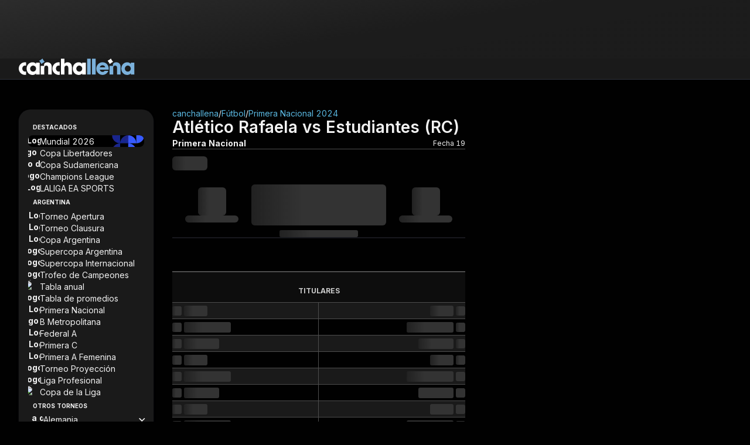

--- FILE ---
content_type: text/html
request_url: https://canchallena.lanacion.com.ar/futbol/primera-nacional-2024/atletico-rafaela-estudiantes-rio-cuarto-4mq07uif16mvfy0015609bx90/
body_size: 33001
content:

      <!DOCTYPE html>
      <html lang="es">
        <head>
          <meta charset="UTF-8">
          <meta name="viewport" content="width=device-width,initial-scale=1.0,minimum-scale=0.5,maximum-scale=5.0,user-scalable=yes">
          <base href="/"/>
          <link rel="preload" href="/assets/svg/cll-sprite-critical.svg" as="image" type="image/svg+xml">
          <link rel="preconnect" href="https://fonts.googleapis.com" crossorigin>
          <link rel="preconnect" href="https://fonts.gstatic.com" crossorigin>
          <link rel="preload" href="https://fonts.googleapis.com/css2?family=Inter:wght@400;500;600;700;900&display=swap" as="style" onload="this.onload=null;this.rel='stylesheet'">
          <noscript><link rel="stylesheet" href="https://fonts.googleapis.com/css2?family=Inter:wght@400;500;600;700;900&display=swap"></noscript>
          <style>@font-face{font-family:"Inter";font-style:normal;font-weight:400;font-display:swap;src:url(https://fonts.googleapis.com/css2?family=Inter:wght@400&display=swap) format("woff2")}@font-face{font-family:"Inter";font-style:normal;font-weight:500;font-display:swap;src:url(https://fonts.googleapis.com/css2?family=Inter:wght@500&display=swap) format("woff2")}@font-face{font-family:"Inter";font-style:normal;font-weight:600;font-display:swap;src:url(https://fonts.googleapis.com/css2?family=Inter:wght@600&display=swap) format("woff2")}@font-face{font-family:"Inter";font-style:normal;font-weight:700;font-display:swap;src:url(https://fonts.googleapis.com/css2?family=Inter:wght@700&display=swap) format("woff2")}@font-face{font-family:"Inter";font-style:normal;font-weight:900;font-display:swap;src:url(https://fonts.googleapis.com/css2?family=Inter:wght@900&display=swap) format("woff2")}html{scroll-behavior:smooth}body{font-family:"Inter",sans-serif}:root{--placeholder: url("/assets/imgs/ln-placeholder.svg");--noise-black: url("/assets/imgs/noise-black.webp");--pattern-background: url("/assets/imgs/pattern-background.webp")}

.cll-nota{overflow-wrap:break-word}.cll-nota .ln-placeholder{height:-moz-min-content;height:min-content;max-width:7.875rem;min-width:7.875rem;background-color:#333;border:1px solid #4d4d4d}@media(min-width: 48rem){.cll-nota .ln-placeholder{max-width:100%;min-width:100%}}.cll-nota .ln-placeholder::after{position:absolute;background-image:var(--placeholder, "");background-size:contain;background-repeat:no-repeat;height:4.1875rem;width:4.1875rem;content:""}
.cll-caja-notas .--notas .relative{flex-basis:100%}.cll-caja-notas .--notas .relative:not(:first-child)::before{content:"";height:.0625rem;width:100%;position:absolute;background-color:rgba(240,240,240,0.5019607843);top:-0.96875rem}@media(min-width: 48rem){.cll-caja-notas .--notas .relative:not(:first-child)::before{height:100%;width:.0625rem;left:-0.96875rem;top:auto}}
.header-container{height:6.75rem}@media(min-width: 48rem){.header-container{height:4.0625rem}}@media(min-width: 80rem){.header-container{height:4.4375rem}}.header-container .cll-header{background-color:#1a1a1a}@media(min-width: 80rem){.header-container .cll-header{border-bottom:thin solid #2e313a}}.header-container .cll-header .cll-mainheader{background-color:#1a1a1a;border-bottom:thin solid #2e313a;align-items:center;padding-block:1rem;gap:1rem}@media(min-width: 80rem){.header-container .cll-header .cll-mainheader{border-bottom:none}}@media(min-width: 48rem){.header-container .cll-header .cll-mainheader{align-items:flex-end;padding-block:1.125rem;gap:3rem}}.header-container .cll-header .cll-mainheader .brand{align-items:center}@media(min-width: 48rem){.header-container .cll-header .cll-mainheader .brand{align-items:end}}.header-container .cll-header .cll-mainheader .brand .icon{transition:none}.header-container .cll-header:not(.fixed) .cll-teams-indicator-container{display:none}.header-container .cll-header.fixed{top:0;animation:transitionHeader .5s}.header-container .cll-header.fixed .cll-mainheader{padding-block:.625rem}@media(min-width: 48rem){.header-container .cll-header.fixed .cll-mainheader{padding-block:.625rem}}@media(min-width: 80rem){.header-container .cll-header.fixed .cll-mainheader .brand{align-items:center}}@media(min-width: 48rem){.header-container .cll-header.fixed .cll-mainheader .brand .logo-cll{height:1.375rem}}@media(min-width: 80rem){.header-container .cll-header.fixed .cll-teams-indicator-container .cll-teams-indicator{display:none}}.header-container .cll-header.fixed .cll-teams-indicator-container .cll-teams-indicator .teams-container{display:grid;gap:.1875rem;grid-template-columns:1fr auto 1fr}@keyframes transitionHeader{0%{transform:translate3d(0, -3.875rem, 0)}100%{transform:translate3d(0, 0, 0)}}@media(min-width: 80rem){.header-container .cll-header.show-teams-indicator{border-radius:0;box-shadow:none}}@media(min-width: 80rem){.header-container .cll-header .cll-teams-indicator-container{display:none}}.header-container .cll-header .grid-heigh-animation{display:grid;transition:grid-template-rows .5s}.header-container .cll-header .grid-heigh-animation .cll-teams-indicator-container{overflow:hidden}.header-container .cll-header.show-teams-indicator .grid-heigh-animation{grid-template-rows:1fr}.header-container .cll-header:not(.show-teams-indicator) .grid-heigh-animation{grid-template-rows:0fr}.header-container .cll-header .--animated-border{content:"";position:absolute;background-color:rgba(0,0,0,0);top:0;right:0;bottom:0;left:0;padding:0 1px 1px 1px;z-index:-1;-webkit-mask:linear-gradient(#fff 0 0) content-box,linear-gradient(#fff 0 0);mask:linear-gradient(#fff 0 0) content-box,linear-gradient(#fff 0 0);-webkit-mask-composite:xor;mask-composite:exclude;border-radius:0 0 1.25rem 1.25rem}.header-container .cll-header .--animated-border::after{content:"";display:block;width:400%;height:60px;background:linear-gradient(0deg, rgba(0, 0, 0, 0) 0%, rgba(9, 227, 96, 0.5) 30%, #09e360 45%, #09e360 55%, rgba(9, 227, 96, 0.5) 70%, rgba(0, 0, 0, 0) 100%);background-position:center;position:absolute;left:50%;top:-6.25rem;transform:translate(-50%, -50%);z-index:-2;animation:clockwise-spin 5s linear infinite}@keyframes clockwise-spin{to{transform:translate(-50%, -50%) rotate(1turn)}}.header-container .cll-header .cll-toggle:hover{opacity:.8}.header-container .cll-header .cll-toggle svg path{transform-origin:center;transition:all .3s linear}.header-container .cll-header .cll-toggle svg path[data-toggle=true]{opacity:1;scale:1}.header-container .cll-header .cll-toggle svg path[data-toggle=false]{opacity:0;scale:0}
.link{cursor:pointer;color:#0250c9}.link.--unstyled{color:inherit}.link.--block{display:block}.link.--disabled{opacity:.4;pointer-events:none}@media(min-width: 64rem){.link:hover{opacity:.8}}

.icon{transition:.3s ease-in-out;display:inline-flex;justify-content:center;align-items:center}.icon.--hasWrapper{box-sizing:content-box;border-radius:50%;aspect-ratio:1/1}.icon>svg{width:inherit;height:inherit;vertical-align:top}.icon.--icon-8{width:.5rem;height:.5rem}.icon.--icon-8.--hasWrapper{padding:.25rem}.icon.--icon-12{width:.75rem;height:.75rem}.icon.--icon-12.--hasWrapper{padding:.25rem}.icon.--icon-16{width:1rem;height:1rem}.icon.--icon-16.--hasWrapper{padding:.5rem}.icon.--icon-18{width:1.125rem;height:1.125rem}.icon.--icon-18.--hasWrapper{padding:.5rem}.icon.--icon-20{width:1.25rem;height:1.25rem}.icon.--icon-20.--hasWrapper{padding:.5rem}.icon.--icon-24{width:1.5rem;height:1.5rem}.icon.--icon-24.--hasWrapper{padding:.5rem}.icon.--icon-28{width:1.75rem;height:1.75rem}.icon.--icon-28.--hasWrapper{padding:.5rem}.icon.--icon-32{width:2rem;height:2rem}.icon.--icon-32.--hasWrapper{padding:.75rem}.icon.--icon-36{width:2.25rem;height:2.25rem}.icon.--icon-36.--hasWrapper{padding:.75rem}.icon.--icon-40{width:2.5rem;height:2.5rem}.icon.--icon-40.--hasWrapper{padding:1rem}.icon.--icon-44{width:2.75rem;height:2.75rem}.icon.--icon-44.--hasWrapper{padding:1rem}.icon.--icon-48{width:3rem;height:3rem}.icon.--icon-48.--hasWrapper{padding:1rem}.icon.--light svg>path{fill:#fff}.icon.--dark svg>path{fill:#272727}.icon.--gray svg>path{fill:#919191}.icon.--gray-600 svg>path{fill:#5a5a5a}.icon.--warning svg>path{fill:#fdb727}.icon.--primary svg>path{fill:#126fff}.icon.--success svg>path{fill:#22b120}.icon.--danger svg>path{fill:#f44336}.icon.--violet svg>path{fill:#00033a}.icon.--inherit svg>path{fill:currentColor}
.button{display:inline-flex;align-items:center;justify-content:center;cursor:pointer;width:-moz-max-content;width:max-content;height:-moz-max-content;height:max-content;font-size:.75rem;line-height:1rem;text-transform:uppercase;white-space:nowrap}.button,.button>.icon>svg>path{transition:all .3s ease-in-out}.button:hover{opacity:.8}.button:disabled{opacity:.4;pointer-events:none}
.image{transition:all .2s ease-in-out}.image.--contain{-o-object-fit:contain;object-fit:contain}.image.--cover{-o-object-fit:cover;object-fit:cover}.image.--fill{-o-object-fit:fill;object-fit:fill}
.button.cll-button{text-transform:none}.button.cll-button.--w-100{width:100%}
*,*::before,*::after{box-sizing:border-box;margin:0;margin-inline:0;margin-block:0;padding:0;padding-inline:0;padding-block:0;border:none;font:inherit}a{text-decoration:none}button{background-color:rgba(0,0,0,0);cursor:pointer}ol,ul{list-style:none}input{outline:none}body{background-color:#010101;background-attachment:fixed;color:#f2f2f2;max-width:100vw;overflow-x:hidden}h1,h2,h3,h4,h5,h6{font-size:unset}.container,.container-fluid{margin-left:auto;margin-right:auto;width:100%;padding-left:1rem;padding-right:1rem;max-width:85.375rem}@media(min-width: 48rem){.container,.container-fluid{padding-left:1.5rem;padding-right:1.5rem}}@media(min-width: 80rem){.container,.container-fluid{padding-left:2rem;padding-right:2rem}}.container-fluid{max-width:100%}.grid-resume-playoffs{width:16.875rem}.skeleton-loader.skeleton-loader{background:#333}.skeleton-loader.skeleton-loader:after{background-image:linear-gradient(90deg, rgba(51, 51, 51, 0) 0, rgba(13, 13, 13, 0.6) 40%, rgba(13, 13, 13, 0.6) 50%, rgba(51, 51, 51, 0))}@media(min-width: 48rem){.skeleton-table .--sk-header .skeleton-loader:nth-child(1){min-height:.75rem;min-width:.875rem}.skeleton-table .--sk-header .skeleton-loader:nth-child(2){min-height:.75rem;min-width:auto}}.skeleton-fixture .--fixture-tr{grid-template-columns:4.25rem 1fr 1fr 1fr 4.25rem !important}@media(min-width: 48rem){.skeleton-fixture .--fixture-tr .away .--rounded-4,.skeleton-fixture .--fixture-tr .home .--rounded-4{min-height:1.5rem;min-width:1.5rem}.skeleton-fixture .--fixture-tr .score{min-height:1.8125rem;min-width:3.375rem}.skeleton-fixture .--fixture-tr .status{min-height:.5625rem;min-width:3.375rem}.skeleton-fixture .--fixture-tr .link{min-height:.6875rem;min-width:2.5rem}}@media(min-width: 48rem){.score{gap:.5rem}.score .scorebase{max-height:auto;max-width:17.5rem}}@media(min-width: 48rem){.sheet-futbol-sklt .divider{max-height:3.125rem;max-width:25.8125rem}.sheet-futbol-sklt .formations-group{flex-direction:row}.sheet-futbol-sklt .prostats>.skeleton-loader{max-height:1.875rem;max-width:auto}}@media(min-width: 48rem){.sheet-rugby-sklt .base .skeleton-loader{min-height:auto;min-width:15.8125rem}.sheet-rugby-sklt .divider{max-height:3.125rem;max-width:25.8125rem}}.jc-center{justify-content:center}.jc-between{justify-content:space-between}.jc-around{justify-content:space-around}.jc-start{justify-content:flex-start}.jc-evenly{justify-content:space-evenly}.jc-end{justify-content:flex-end}.ji-start{justify-items:flex-start}.ji-end{justify-items:flex-end}.ji-center{justify-items:center}.ai-end{align-items:flex-end}.ai-stretch{align-items:stretch}.ai-start{align-items:flex-start}.ai-center{align-items:center}.ai-baseline{align-items:baseline}.as-center{align-self:center}.as-stretch{align-self:stretch}.as-start{align-self:flex-start}.js-end{justify-self:flex-end}.ac-center{align-content:center}@media(min-width: 48rem){.ai-center_md{align-items:center}.jc-start_md{justify-content:flex-start}.jc-center_md{justify-content:center}}@keyframes fade-in{0%{opacity:0;visibility:hidden}100%{opacity:1;visibility:visible}}@keyframes fade-out{0%{opacity:1;visibility:visible}100%{opacity:0;visibility:hidden}}@keyframes fade-in-up{0%{opacity:0;transform:translateY(6.25rem)}100%{opacity:1;transform:translateY(0)}}@keyframes fade-out-down{0%{opacity:1;transform:translateY(0)}100%{opacity:0;transform:translateY(6.25rem)}}@keyframes live-line-sweep{0%{left:-100%}100%{left:100%}}.live-line-sweep{animation:live-line-sweep 1.5s cubic-bezier(0.65, 0, 0.35, 1) infinite}.ratio-1-1{aspect-ratio:1/1}.ratio-3-2{aspect-ratio:3/2}.ratio-16-9{aspect-ratio:16/9}.rounded-circle{border-radius:50%}.rounded-1{border-radius:.0625rem}.rounded-2{border-radius:.125rem}.rounded-3{border-radius:.1875rem}.rounded-4{border-radius:.25rem}.rounded-6{border-radius:.375rem}.rounded-8{border-radius:.5rem}.rounded-10{border-radius:.625rem}.rounded-12{border-radius:.75rem}.rounded-16{border-radius:1rem}.rounded-20{border-radius:1.25rem}.rounded-top-right-6{border-top-right-radius:.375rem}.rounded-top-right-8{border-top-right-radius:.5rem}.rounded-bottom-right-6{border-bottom-right-radius:.375rem}.rounded-bottom-right-8{border-bottom-right-radius:.5rem}.border.border-all{border-style:solid}.border.border-top{border-top-style:solid}.border.border-right{border-right-style:solid}.border.border-left{border-left-style:solid}.border.border-bottom{border-bottom-style:solid}.border.border-primary{border-color:#09e360}.border.border-secondary{border-color:#5ab8e1}.border.border-warning{border-color:#ffc402}.border.border-1{border-color:#010101}.border.border-50{border-color:rgba(46,49,58,0.5019607843)}.border.border-100{border-color:#2e313a}.border.border-300{border-color:#4d4d4d}.border.border-success-500{border-color:#00ed9c}.border.border-n-d-50{border-color:#0d0d0d}.border.border-n-d-300{border-color:#4d4d4d}.border.border-n-d-600{border-color:#999}.border.border-n-d-700{border-color:#b3b3b3}.border.border-n-d-500{border-color:gray}.border.border-n-d-999{border-color:#fefefe}.border.border-danger-300{border-color:#e95e66}.border.border-thin{border-width:thin}@media(min-width: 48rem){.border-right_md{border-right-style:solid}}.bg-dark-0-opacity-0-8.bg-dark-0-opacity-0-8{background:rgba(0,0,0,.8)}.bg-neutral-dark-200-opacity-0-4.bg-neutral-dark-200-opacity-0-4{background:#333;opacity:.4}.bg-neutral-dark-200-opacity-0-4.bg-neutral-dark-200-opacity-0-4:hover{opacity:.4}.text-primary{color:#09e360}.text-secondary{color:#5ab8e1}.text-success-500{color:#00ed9c}.text-danger-300{color:#e95e66}.text-danger-800{color:#99151d}.text-n-d-0{color:#000}.text-n-d-1{color:#010101}.text-n-d-50{color:#0d0d0d}.text-n-d-100{color:#1a1a1a}.text-b-100{color:#f0f0f0}.text-n-d-950{color:#f2f2f2}.text-n-d-700{color:#b3b3b3}.text-n-d-600{color:#999}.text-n-d-200{color:#333}.text-n-d-400{color:#666}.text-n-d-800{color:#ccc}.text-n-d-900{color:#e6e6e6}.text-n-d-1000{color:#fff}.bg-primary{background:#09e360}.bg-secondary{background:#5ab8e1}.bg-warning{background:#ffc402}.bg-b-100{background:#f0f0f0}.bg-gradient-darknes{background:linear-gradient(170.51deg, #2c2c2c 4.53%, #1c1c1c 42.54%, #1a1a1a 98.6%)}.bg-gradient-100{background:linear-gradient(170.51deg, #2c2c2c, #1c1c1c, #1a1a1a)}.bg-gradient-highlight{background:linear-gradient(107.61deg, rgba(242, 242, 242, 0.15) -6.51%, rgba(128, 128, 128, 0.075) 16.51%, rgba(0, 0, 0, 0) 38.15%)}.bg-dark-50{background:#0d0d0d}.bg-dark-0{background:#000}.bg-neutral-dark-1{background:#010101}.bg-neutral-dark-100{background:#1a1a1a}.bg-transparent{background:linear-gradient(131deg, rgba(44, 44, 44, 0.5) -0.61%, rgba(28, 28, 28, 0.5) 54.29%, rgba(26, 26, 26, 0.5) 106.95%)}.bg-neutral-dark-200{background:#333}.bg-neutral-dark-300{background:#4d4d4d}.bg-neutral-dark-500{background:gray}.bg-success-500{background:#00ed9c}.bg-danger-300{background:#e95e66}.bg-danger-800{background:#99151d}.bg-neutral-light-300{background:#b3b3b3}.bg-neutral-dark-950{background:#f2f2f2}.bg-neutral-dark-1000{background:#fff}.none.none{display:none}.flex.flex{display:flex}.grid.grid{display:grid}.table.table{display:table}.block.block{display:block}.inline-flex.inline-flex{display:inline-flex}.inline-block.inline-block{display:inline-block}.contents.contents{display:contents}.flex-row{flex-direction:row}.flex-column{flex-direction:column}.flex-row-reverse{flex-direction:row-reverse}.flex-column-reverse{flex-direction:column-reverse}@media(min-width: 48rem){.flex-row_md{flex-direction:row}.flex-column_md{flex-direction:column}}.flex-wrap{flex-wrap:wrap}.flex-grow-1{flex-grow:1}.flex-shrink-0{flex-shrink:0}.flex-1-0-0{flex:1 0 0}.inter{font-family:"Inter",sans-serif;font-variant-numeric:lining-nums tabular-nums}.inter-300{font-weight:300}.inter-400{font-weight:400}.inter-500{font-weight:500}.inter-600{font-weight:600}.inter-700{font-weight:700}.inter-900{font-weight:900}.inter .text-3xs{font-size:.625rem;line-height:100%}.inter .text-2xs{font-size:.75rem;line-height:100%}.inter .text-xs{font-size:.875rem;line-height:100%}.inter .text-s{font-size:1rem;line-height:150%}.inter .text-l{font-size:1.25rem;line-height:150%}.inter .text-xl{font-size:1.5rem;line-height:120%}.inter .text-2xl{font-size:1.75rem;line-height:120%}.inter .text-3xl{font-size:2rem;line-height:120%}.inter .text-4xl{font-size:2.25rem;line-height:120%}@media(min-width: 48rem){.inter .text-xs_md{font-size:.875rem;line-height:100%}.inter .text-s_md{font-size:1rem;line-height:150%}.inter .text-m_md{font-size:1.125rem;line-height:150%}.inter .text-l_md{font-size:1.25rem;line-height:150%}.inter .text-xl_md{font-size:1.5rem;line-height:120%}.inter .text-2xl_md{font-size:1.75rem;line-height:120%}.inter .text-3xl_md{font-size:2rem;line-height:120%}}@media(min-width: 80rem){.inter .text-l_lg{font-size:1.25rem;line-height:150%}}.inter .text.line-height-150{line-height:150%}.line-height-12.line-height-12{line-height:.75rem}.inter.line-height-120{line-height:120%}.text.line-height-125{line-height:125%}.line-height-normal.line-height-normal{line-height:normal}.line-height-0.line-height-0{line-height:0rem}.italic{font-style:italic}.grid.grid-cols-auto-min-width-32{grid-template-columns:repeat(auto-fit, minmax(32px, 1fr))}.grid.grid-cols-auto-min-width-90{grid-template-columns:repeat(auto-fit, minmax(90px, 1fr))}.col-span-all{grid-column:1/-1}.col-gap-none.col-gap-none{grid-column-gap:unset}.grid-cols-1{grid-template-columns:repeat(1, 1fr);grid-column-gap:1rem}.grid-cols-2{grid-template-columns:repeat(2, 1fr);grid-column-gap:1rem}.grid-cols-3{grid-template-columns:repeat(3, 1fr);grid-column-gap:1rem}.grid-cols-4{grid-template-columns:repeat(4, 1fr);grid-column-gap:1rem}.grid-cols-6{grid-template-columns:repeat(6, 1fr);grid-column-gap:1rem}.grid-cols-7{grid-template-columns:repeat(7, 1fr);grid-column-gap:1rem}.grid-cols-8{grid-template-columns:repeat(8, 1fr);grid-column-gap:1rem}.col-span-1{grid-column:span 1/span 1}.col-span-2{grid-column:span 2/span 2}.col-span-3{grid-column:span 3/span 3}.col-span-4{grid-column:span 4/span 4}.col-span-5{grid-column:span 5/span 5}.col-span-6{grid-column:span 6/span 6}.col-span-7{grid-column:span 7/span 7}.col-span-8{grid-column:span 8/span 8}@media(min-width: 48rem){.grid-cols-1_md{grid-template-columns:repeat(1, 1fr);grid-column-gap:1.5rem}.grid-cols-2_md{grid-template-columns:repeat(2, 1fr);grid-column-gap:1.5rem}.grid-cols-3_md{grid-template-columns:repeat(3, 1fr);grid-column-gap:1.5rem}.grid-cols-10_md{grid-template-columns:repeat(10, 1fr);grid-column-gap:1.5rem}.grid-cols-12_md{grid-template-columns:repeat(12, 1fr);grid-column-gap:1.5rem}.col-span-1_md{grid-column:span 1/span 1}.col-span-2_md{grid-column:span 2/span 2}.col-span-3_md{grid-column:span 3/span 3}.col-span-4_md{grid-column:span 4/span 4}.col-span-5_md{grid-column:span 5/span 5}.col-span-6_md{grid-column:span 6/span 6}.col-span-7_md{grid-column:span 7/span 7}.col-span-8_md{grid-column:span 8/span 8}.col-span-9_md{grid-column:span 9/span 9}.col-span-10_md{grid-column:span 10/span 10}.col-span-11_md{grid-column:span 11/span 11}.col-span-12_md{grid-column:span 12/span 12}}@media(min-width: 80rem){.grid-cols-13_lg{grid-template-columns:repeat(13, 1fr);grid-column-gap:2rem}.grid-cols-16_lg{grid-template-columns:repeat(16, 1fr);grid-column-gap:2rem}.col-span-1_lg{grid-column:span 1/span 1}.col-span-2_lg{grid-column:span 2/span 2}.col-span-3_lg{grid-column:span 3/span 3}.col-span-4_lg{grid-column:span 4/span 4}.col-span-5_lg{grid-column:span 5/span 5}.col-span-6_lg{grid-column:span 6/span 6}.col-span-7_lg{grid-column:span 7/span 7}.col-span-8_lg{grid-column:span 8/span 8}.col-span-9_lg{grid-column:span 9/span 9}.col-span-10_lg{grid-column:span 10/span 10}.col-span-11_lg{grid-column:span 11/span 11}.col-span-12_lg{grid-column:span 12/span 12}.col-span-13_lg{grid-column:span 13/span 13}.col-span-14_lg{grid-column:span 14/span 14}.col-span-15_lg{grid-column:span 15/span 15}.col-span-16_lg{grid-column:span 16/span 16}.col-start-3_lg{grid-column-start:3}}.gap-0{gap:0rem}.gap-2{gap:.125rem}.gap-4{gap:.25rem}.gap-6{gap:.375rem}.gap-8{gap:.5rem}.gap-10{gap:.625rem}.gap-12{gap:.75rem}.gap-16{gap:1rem}.gap-24{gap:1.5rem}.gap-32{gap:2rem}.gap-56{gap:3.5rem}.row-gap-0{row-gap:0rem}.row-gap-8{row-gap:.5rem}.row-gap-16{row-gap:1rem}.row-gap-24{row-gap:1.5rem}.column-gap-4{-moz-column-gap:.25rem;column-gap:.25rem}.column-gap-6{-moz-column-gap:.375rem;column-gap:.375rem}.column-gap-7{-moz-column-gap:.4375rem;column-gap:.4375rem}.column-gap-16{-moz-column-gap:1rem;column-gap:1rem}.column-gap-21{-moz-column-gap:1.3125rem;column-gap:1.3125rem}@media(min-width: 48rem){.gap-0_md{gap:0rem}.gap-4_md{gap:.25rem}.gap-8_md{gap:.5rem}.gap-16_md{gap:1rem}.gap-24_md{gap:1.5rem}}@media(min-width: 80rem){.gap-0_lg{gap:0rem}.gap-8_lg{gap:.5rem}}.object-contain{-o-object-fit:contain;object-fit:contain}.object-fill{-o-object-fit:fill;object-fit:fill}.object-cover{-o-object-fit:cover;object-fit:cover}.order-1{order:1}.order-2{order:2}.order-3{order:3}.order-10{order:10}@media(min-width: 48rem){.-order-3_md{order:-3}.-order-2_md{order:-2}.order-1_md{order:1}.order-2_md{order:2}}.overflow-hidden{overflow:hidden}.overflow-visible{overflow:visible}.overflow-x-clip{overflow-x:clip}.top--16{top:-16px}.top--17{top:-17px}.top-0{top:0}.top-6{top:6px}.top-100{top:100%}.bottom--7{bottom:-7px}.bottom-0{bottom:0}.bottom-100{bottom:100%}.bottom-170{bottom:10.625rem}.right--16{right:-16px}.right--17{right:-17px}.right-0{right:0}.right-100{right:100%}.left--16{left:-16px}.left-0{left:0}.left-12{left:12px}.left-16{left:16px}.left-36{left:36px}.left-50{left:50%}.left-100{left:100%}.absolute{position:absolute}.relative{position:relative}.fixed{position:fixed}.sticky{position:sticky}.center-x{left:50%;transform:translate3d(-50%, 0, 0)}.center-y{top:50%;transform:translate3d(0, -50%, 0)}.center-x-y{top:50%;left:50%;transform:translate3d(-50%, -50%, 0)}@media(min-width: 768px){.sm-only{display:none !important}}@media(max-width: 767.9px),(min-width: 1280px){.md-only{display:none !important}}@media(max-width: 1279.9px){.lg-only{display:none !important}}@media(max-width: 767.9px){.sm-none{display:none !important}}@media(max-width: 1279.9px){.md-none{display:none !important}}@media(min-width: 1280px){.lg-none{display:none !important}}.box-shadow{box-shadow:0px 1px 2px rgba(46,49,58,.3),0px 1px 3px 1px rgba(46,49,58,.15)}.box-shadow-primary{box-shadow:2px 0px 0px 0px #09e360 inset}.box-shadow-warning-500{box-shadow:2px 0px 0px 0px #ffc402 inset}.box-shadow-secondary{box-shadow:2px 0px 0px 0px #5ab8e1 inset}.box-shadow-info-300{box-shadow:2px 0px 0px 0px #8e9ebb inset}.box-shadow-hard-warning-500{box-shadow:2px 0px 0px 0px #f58b1f inset}.box-shadow-danger-500{box-shadow:2px 0px 0px 0px #c61b25 inset}.w-6{width:.375rem}.w-8{width:.5rem}.w-10{width:.625rem}.w-12{width:.75rem}.w-16{width:1rem}.w-18{width:1.125rem}.w-20{width:1.25rem}.w-30{width:1.875rem}.w-33{width:33%}.w-22{width:1.375rem}.w-24{width:1.5rem}.w-32{width:2rem}.w-36{width:2.25rem}.w-48{width:3rem}.w-50{width:50%}.w-52{width:3.25rem}.w-96{width:6rem}.w-116{width:7.25rem}.w-117{width:7.3125rem}.w-135{width:8.4375rem}.w-142{width:8.875rem}.w-100{width:100%}.w-280{width:17.5rem}.w-328{width:20.5rem}.w-fit{width:-moz-fit-content;width:fit-content}.w-max{width:-moz-max-content;width:max-content}.w-auto{width:auto}@media(min-width: 48rem){.w-1_md{width:.0625rem}.w-8_md{width:.5rem}.w-16_md{width:1rem}.w-24_md{width:1.5rem}.w-20_md{width:1.25rem}.w-32_md{width:32%}.w-36_md{width:2.25rem}.w-45_md{width:45%}.w-47_md{width:47%}.w-50_md{width:50%}.w-99_md{width:6.1875rem}.w-100_md{width:100%}.w-184_md{width:11.5rem}.w-205_md{width:12.8125rem}.w-300_md{width:18.75rem}.w-500_md{width:31.25rem}.w-auto_md{width:auto}}@media(min-width: 80rem){.w-16_lg{width:1rem}.w-100_lg{width:100%}.w-230_lg{width:14.375rem}.w-340_lg{width:21.25rem}}.max-w-20{max-width:1.25rem}.max-w-36{max-width:2.25rem}.max-w-52{max-width:3.25rem}.max-w-65{max-width:4.0625rem}.max-w-80{max-width:5rem}.max-w-100{max-width:100%}.max-w-135{max-width:8.4375rem}.max-w-150{max-width:9.375rem}.max-w-160{max-width:10rem}.max-w-184{max-width:11.5rem}.max-w-205{max-width:12.8125rem}.max-w-230{max-width:14.375rem}.max-w-280{max-width:17.5rem}.max-w-328{max-width:20.5rem}.max-w-424{max-width:26.5rem}.max-w-500{max-width:31.25rem}@media(min-width: 48rem){.max-w-135_md{max-width:8.4375rem}.max-w-500_md{max-width:31.25rem}.max-w-800_md{max-width:50rem}.max-w-max_md{max-width:-moz-max-content;max-width:max-content}}@media(min-width: 80rem){.max-w-230_lg{max-width:14.375rem}.max-w-600_lg{max-width:37.5rem}.max-w-87_lg{max-width:87%}}.min-w-0{min-width:0rem}.min-w-6{min-width:.375rem}.min-w-16{min-width:1rem}.min-w-22{min-width:1.375rem}.min-w-25{min-width:1.5625rem}.min-w-33{min-width:2.0625rem}.min-w-36{min-width:2.25rem}.min-w-48{min-width:3rem}.min-w-49{min-width:3.0625rem}.min-w-52{min-width:3.25rem}.min-w-62{min-width:3.875rem}.min-w-135{min-width:8.4375rem}.min-w-142{min-width:8.875rem}.min-w-185{min-width:11.5625rem}.min-w-200{min-width:12.5rem}.min-w-245{min-width:15.3125rem}@media(min-width: 48rem){.min-w-8_md{min-width:.5rem}.min-w-135_md{min-width:PX(135)}}.h-2{height:.125rem}.h-6{height:.375rem}.h-8{height:.5rem}.h-10{height:.625rem}.h-12{height:.75rem}.h-16{height:1rem}.h-20{height:1.25rem}.h-24{height:1.5rem}.h-26{height:1.625rem}.h-28{height:1.75rem}.h-32{height:2rem}.h-40{height:2.5rem}.h-48{height:3rem}.h-50{height:50%}.h-60{height:3.75rem}.h-100{height:100%}.h-100vh{height:100vh}.h-303{height:18.9375rem}.h-max{height:-moz-max-content;height:max-content}.h-inherit{height:inherit}@media(min-width: 48rem){.h-8_md{height:.5rem}.h-14_md{height:.875rem}.h-16_md{height:1rem}.h-18_md{height:1.125rem}.h-20_md{height:1.25rem}.h-24_md{height:1.5rem}.h-28_md{height:1.75rem}.h-32_md{height:2rem}.h-36_md{height:2.25rem}.h-auto_md{height:auto}}@media(min-width: 80rem){.h-16_lg{height:1rem}.h-48_lg{height:3rem}}.max-h-100{max-height:100%}.min-h-28{min-height:1.75rem}.min-h-30{min-height:1.875rem}.min-h-35{min-height:2.1875rem}.min-h-38{min-height:2.375rem}.min-h-40{min-height:2.5rem}.min-h-44{min-height:2.75rem}.min-h-48{min-height:3rem}@media(min-width: 80rem){.min-h-600_lg{min-height:37.5rem}}.m-4{margin:.25rem}.m-8{margin:.5rem}.m-16{margin:1rem}.m-auto{margin:auto}.mt-4{margin-top:.25rem}.mt-8{margin-top:.5rem}.mt-12{margin-top:.75rem}.mt-16{margin-top:1rem}.mt-24{margin-top:1.5rem}.mt-32{margin-top:2rem}.mt-64{margin-top:4rem}.-mr-5{margin-right:-0.3125rem}.-mr-2{margin-right:-0.125rem}.mr-2{margin-right:.125rem}.mr-4{margin-right:.25rem}.mr-8{margin-right:.5rem}.mr-10{margin-right:.625rem}.mr-12{margin-right:.75rem}.mr-16{margin-right:1rem}.mr-auto{margin-right:auto}.-ml-5{margin-left:-0.3125rem}.-ml-2{margin-left:-0.125rem}.ml-0{margin-left:0rem}.ml-4{margin-left:.25rem}.ml-8{margin-left:.5rem}.ml-12{margin-left:.75rem}.ml-16{margin-left:1rem}.ml-auto{margin-left:auto}.mb-2{margin-bottom:.125rem}.mb-4{margin-bottom:.25rem}.mb-8{margin-bottom:.5rem}.mb-12{margin-bottom:.75rem}.mb-16{margin-bottom:1rem}.mb-24{margin-bottom:1.5rem}.mb-48{margin-bottom:3rem}.mb-80{margin-bottom:5rem}.my-2{margin-block:.125rem}.my-4{margin-block:.25rem}.my-8{margin-block:.5rem}.my-12{margin-block:.75rem}.my-16{margin-block:1rem}.my-auto{margin-block:auto}.-mx-16{margin-inline:-1rem}.mx-2{margin-inline:.125rem}.mx-4{margin-inline:.25rem}.mx-6{margin-inline:.375rem}.mx-8{margin-inline:.5rem}.mx-12{margin-inline:.75rem}.mx-16{margin-inline:1rem}.mx-17{margin-inline:1.0625rem}.mx-24{margin-inline:1.5rem}.mx-auto{margin-inline:auto}.p-2{padding:.125rem}.p-3{padding:.1875rem}.p-4{padding:.25rem}.p-6{padding:.375rem}.p-8{padding:.5rem}.p-10{padding:.625rem}.p-12{padding:.75rem}.p-16{padding:1rem}.pt-0{padding-top:0rem}.pt-2{padding-top:.125rem}.pt-4{padding-top:.25rem}.pt-8{padding-top:.5rem}.pt-12{padding-top:.75rem}.pt-16{padding-top:1rem}.pt-20{padding-top:1.25rem}.pt-24{padding-top:1.5rem}.pt-53{padding-top:3.3125rem}.pt-54{padding-top:3.375rem}.pt-56{padding-top:3.5rem}.pr-2{padding-right:.125rem}.pr-4{padding-right:.25rem}.pr-8{padding-right:.5rem}.pr-10{padding-right:.625rem}.pr-12{padding-right:.75rem}.pr-16{padding-right:1rem}.pl-2{padding-left:.125rem}.pl-4{padding-left:.25rem}.pl-6{padding-left:.375rem}.pl-8{padding-left:.5rem}.pl-10{padding-left:.625rem}.pl-12{padding-left:.75rem}.pl-16{padding-left:1rem}.pl-24{padding-left:1.5rem}.pl-28{padding-left:1.75rem}.pb-2{padding-bottom:.125rem}.pb-4{padding-bottom:.25rem}.pb-8{padding-bottom:.5rem}.pb-10{padding-bottom:.625rem}.pb-12{padding-bottom:.75rem}.pb-16{padding-bottom:1rem}.pb-24{padding-bottom:1.5rem}.pb-56{padding-bottom:3.5rem}.pb-100{padding-bottom:6.25rem}.py-0{padding-block:0rem}.py-2{padding-block:.125rem}.py-4{padding-block:.25rem}.py-5{padding-block:.3125rem}.py-6{padding-block:.375rem}.py-7{padding-block:.4375rem}.py-8{padding-block:.5rem}.py-10{padding-block:.625rem}.py-12{padding-block:.75rem}.py-16{padding-block:1rem}.py-24{padding-block:1.5rem}.py-32{padding-block:2rem}.px-2{padding-inline:.125rem}.px-3{padding-inline:.1875rem}.px-4{padding-inline:.25rem}.px-6{padding-inline:.375rem}.px-7{padding-inline:.4375rem}.px-8{padding-inline:.5rem}.px-10{padding-inline:.625rem}.px-12{padding-inline:.75rem}.px-16{padding-inline:1rem}.px-20{padding-inline:1.25rem}.px-24{padding-inline:1.5rem}@media(min-width: 32rem){.mx-0_sm{margin-inline:0rem}}@media(min-width: 48rem){.m-8_md{margin:.5rem}.m-12_md{margin:.75rem}.m-auto_md{margin:auto}.mt-0_md{margin-top:0rem}.mt-12_md{margin-top:.75rem}.mt-16_md{margin-top:1rem}.mt-48_md{margin-top:3rem}.ml-0_md{margin-left:0rem}.mr-0_md{margin-right:0rem}.mr-8_md{margin-right:.5rem}.mb-0_md{margin-bottom:0rem}.mb-12_md{margin-bottom:.75rem}.my-8_md{margin-block:.5rem}.my-12_md{margin-block:.75rem}.my-16_md{margin-block:1rem}.my-20_md{margin-block:1.25rem}.mx-0_md{margin-inline:0rem}.mx-2_md{margin-inline:.125rem}.mx-4_md{margin-inline:.25rem}.mx-8_md{margin-inline:.5rem}.mx-12_md{margin-inline:.75rem}.mx-16_md{margin-inline:1rem}.mx-20_md{margin-inline:1.25rem}.mx-24_md{margin-inline:1.5rem}.mx-auto_md{margin-inline:auto}.p-8_md{padding:.5rem}.p-12_md{padding:.75rem}.pr-8_md{padding-right:.5rem}.pr-16_md{padding-right:1rem}.pl-16_md{padding-left:1rem}.pl-32_md{padding-left:2rem}.pl-40_md{padding-left:2.5rem}.pt-0_md{padding-top:0rem}.pt-58_md{padding-top:3.625rem}.py-0_md{padding-block:0rem}.py-9_md{padding-block:.5625rem}.py-12_md{padding-block:.75rem}.px-0_md{padding-inline:0rem}.px-4_md{padding-inline:.25rem}.px-8_md{padding-inline:.5rem}.px-12_md{padding-inline:.75rem}}@media(min-width: 80rem){.p-8_lg{padding:.5rem}.p-12_lg{padding:.75rem}.pt-65_lg{padding-top:4.0625rem}.py-12_lg{padding-block:.75rem}.px-24_lg{padding-inline:1.5rem}}.capitalize{text-transform:capitalize}.uppercase{text-transform:uppercase}.lowercase{text-transform:lowercase}.text-ellipsis-1{display:-webkit-box;-webkit-line-clamp:1;-webkit-box-orient:vertical;overflow:hidden;text-overflow:ellipsis}.text-center{text-align:center}.text-right{text-align:right}.text-left{text-align:left}@media(min-width: 48rem){.text-center_md{text-align:center}.text-left_md{text-align:left}}@media(min-width: 80rem){.text-left_lg{text-align:left}}.hyphens{-webkit-hyphens:auto;hyphens:auto}.word-break-all{word-break:break-all}.math-auto.math-auto{text-transform:math-auto}.text-decoration-none.text-decoration-none{text-decoration:none}.transition-none.transition-none{transition:none}.visibility-hidden{visibility:hidden}.visibility-visible{visibility:visible}.opacity-0{opacity:0}.opacity-40{opacity:.4}.opacity-80{opacity:.8}.opacity-100{opacity:1}.hover-opacity-80:hover{opacity:.8}.-z-1{z-index:-1}.z-1{z-index:1}.z-2{z-index:2}.z-3{z-index:3}.z-4{z-index:4}.z-5{z-index:5}.z-10{z-index:10}.z-15{z-index:15}.z-200{z-index:200}.z-300{z-index:300}.z-400{z-index:400}@media(min-width: 48rem){.z-200_md{z-index:200}}.signs{white-space:nowrap}.signs .match-signs{width:.5rem;height:.75rem;border-radius:.0625rem}.signs.--y-card .match-signs{background-color:#ffc402}.signs.--r-card .match-signs{background-color:#c61b25}.signs.--in .match-signs{border-left:.375rem solid rgba(0,0,0,0);border-right:.375rem solid rgba(0,0,0,0);border-bottom:.5625rem solid #3fa41d}.signs.--out .match-signs{border-left:.375rem solid rgba(0,0,0,0);border-right:.375rem solid rgba(0,0,0,0);border-top:.5625rem solid #c61b25}.signs.--own-goal .icon.icon svg>path{fill:#c61b25}.cursor-pointer{cursor:pointer}.cursor-default{cursor:default}.cursor-not-allowed.cursor-not-allowed{cursor:not-allowed}.pointer-events-none.pointer-events-none{pointer-events:none}.--transition-regular{transition:all .2s ease-in-out}.--border-highlight{position:relative}.--border-highlight::before{content:"";position:absolute;inset:0;border-radius:inherit;padding:.0625rem;background:linear-gradient(107.61deg, rgba(242, 242, 242, 0.15) -6.51%, rgba(128, 128, 128, 0.075) 16.51%, rgba(0, 0, 0, 0) 38.15%);-webkit-mask:linear-gradient(#fff 0 0) content-box,linear-gradient(#fff 0 0);mask:linear-gradient(#fff 0 0) content-box,linear-gradient(#fff 0 0);-webkit-mask-composite:xor;mask-composite:exclude;pointer-events:none}.bg-noise-black-100{background:var(--noise-black, ""),#1a1a1a}.bg-noise-black-75{background:var(--noise-black, ""),rgba(26,26,26,.75)}.bg-noise-black-50{background:var(--noise-black, ""),rgba(26,26,26,.5)}.cll-button-hover:hover{background-color:#292929}.bg-gradient-100-static{background:linear-gradient(170.51deg, #2c2c2c 0px, #1c1c1c 160px, #1a1a1a);background-attachment:fixed}.bg-gradient-100-static.fixed{background-attachment:scroll}.bg-solid-primary{background-color:#09e360}.bg-solid-secondary{background-color:#5ab8e1}.bg-solid-warning-500{background-color:#ffc402}.bg-solid-danger-500{background-color:#c61b25}.bg-solid-info-300{background-color:#8e9ebb}.bg-solid-hard-warning-500{background-color:#f58b1f}body:has(.disable-body-scroll){overflow:hidden}table.layout-fixed{table-layout:fixed}.border-spacing-0.border-spacing-0{border-spacing:0}.will-change-transform.will-change-transform{will-change:transform}.will-change-opacity.will-change-opacity{will-change:opacity}.scroll-snap-type-x-mandatory{scroll-snap-type:x mandatory}.overscroll-behavior-x-contain{overscroll-behavior-x:contain}.scroll-snap-align-start{scroll-snap-align:start}.c-position-indicator{position:relative}.c-position-indicator::after{position:absolute;bottom:0;content:"";border-bottom:3px solid var(--position-color);border-bottom-left-radius:.25rem;border-bottom-right-radius:.25rem;width:100%}.c-goalkeeper{--position-color: var(--_warning-color)}.c-defender{--position-color: var(--_secondary-color)}.c-midfielder{--position-color: var(--_success-color)}.c-attacker,.c-striker{--position-color: var(--_danger-color)}.container,.container-fluid{margin-left:auto;margin-right:auto;width:100%;padding-left:1rem;padding-right:1rem;max-width:85.375rem}@media(min-width: 48rem){.container,.container-fluid{padding-left:1.5rem;padding-right:1.5rem}}@media(min-width: 80rem){.container,.container-fluid{padding-left:2rem;padding-right:2rem}}.container-fluid{max-width:100%}.grid-resume-playoffs{width:16.875rem}
.bottom-nav{transform:translateY(100px)}.bottom-nav .button .text{display:none}@media(min-width: 360px){.bottom-nav .button .button-container{height:3.75rem;padding-block:.5rem}.bottom-nav .button .button-container .text{display:block}}.bottom-nav .button.--active .text{color:#5ab8e1}.bottom-nav .button.--active svg>path{fill:#5ab8e1}
.matches-section .matches-section-item:not(:last-child){border-bottom:thin solid #2e313a}
@keyframes width-0-100{100%{max-width:1000px}}@keyframes height-0-100{100%{max-height:1000px}}@keyframes fade-in-subnav{0%{opacity:0;transform:translate3d(110%, 0, 0)}100%{opacity:1;transform:translate3d(0, 0, 0)}}.subnav-wrap{transition:transform .3s linear}.subnav-wrap .button{text-transform:none}@media(max-width: 47.9375rem){.subnav-wrap{width:100%;max-height:calc(100dvh - 3.0625rem);border-radius:0;position:fixed;left:-1rem;top:0;max-width:460px;transform:translate3d(-100%, 0, 0);overflow-y:auto}.subnav-wrap img:not(.vital){display:none}.subnav-wrap.--active{transform:translate3d(0.9375rem, 0, 0)}.subnav-wrap.--active img{display:inline-block}.subnav-wrap .subnav-scroll{overflow-y:scroll}.subnav-wrap .subnav-scroll::-webkit-scrollbar{width:.5rem}.subnav-wrap .subnav-scroll::-webkit-scrollbar-track{background-color:rgba(255,255,255,.1)}.subnav-wrap .subnav-scroll::-webkit-scrollbar-thumb{border-radius:.25rem;background-color:rgba(255,255,255,.2)}.subnav-wrap .item-nav.--destacados{border:.0625rem solid #010101;background-color:#0d0d0d;border-radius:.625rem}}@media(min-width: 768px)and (max-width: 1279px){.subnav-wrap{max-width:6.25rem}.subnav-wrap:not(.subnav-wrap.--active) .--category-title{text-align:center}.subnav-wrap:not(.subnav-wrap.--active) .cll-nav-img-title{padding:.5rem .25rem}.subnav-wrap:not(.subnav-wrap.--active) .cll-nav-img-title .--nav-img-title-icon{justify-content:center}.subnav-wrap:not(.subnav-wrap.--active) .cll-nav-img-title .--nav-img-title-icon .icon{display:none}.subnav-wrap:not(.subnav-wrap.--active) .cll-nav-img-title .--nav-img-title-icon .--nav-img-title{flex-direction:column;justify-content:center}.subnav-wrap:not(.subnav-wrap.--active) .cll-nav-img-title .--nav-img-title-icon .--nav-img-title .cll-logo{height:1.5rem;width:1.5rem}.subnav-wrap:not(.subnav-wrap.--active) .cll-nav-img-title .--nav-img-title-icon .--nav-img-title .league-title-text{text-align:center;font-size:.75rem}.subnav-wrap.--active{max-width:none;width:14.375rem}.subnav-wrap.--active .--nav-img-title{gap:.5rem}.subnav-wrap.--active .--nav-img-title .league-title-text{text-align:left}.subnav-wrap.--active .--collapse{transform:rotate(180deg)}}.subnav-wrap .dropdown-wrap .cll-link{transition:padding-top 0s,padding-bottom 0s}.subnav-wrap .dropdown-wrap .button{transition:padding-top 0s,padding-bottom 0s}.subnav-wrap .dropdown-wrap .item-nav-list{transition:transform .2s}.subnav-wrap .dropdown-wrap .item-nav-list.cll-inactive .item-nav-list-wrap{transition:max-height .15s ease,margin .15s ease;margin-top:0rem;margin-bottom:0rem;overflow:hidden;max-height:0rem}.subnav-wrap .dropdown-wrap .item-nav-list.cll-active .item-nav-list-wrap{margin-top:.5rem;margin-bottom:.5rem;transition:max-height .25s ease,margin .25s ease;max-height:93.75rem}.subnav-wrap .subnav-details{display:inline-block;border:none;padding:0;margin:0}.subnav-wrap .subnav-summary{list-style:none;cursor:default;display:flex;border:none;padding:0;margin:0;background:rgba(0,0,0,0);width:100%}.subnav-wrap .dropdown-wrap .item-nav-list.cll-inactive img:not(.vital){display:none}.subnav-wrap .dropdown-wrap .item-nav-list.cll-active img{display:inline-block}
.cll-nav-img-title{color:#f0f0f0;font-size:.875rem;min-width:100%}.cll-nav-img-title.button{line-height:100%}.cll-nav-img-title.button .--rotated.icon{transform:rotate(180deg)}.cll-nav-img-title .cll-logo .image{margin:0 auto}.cll-nav-img-title.--league{justify-content:left}.cll-nav-img-title.--league:hover{background-color:#333;opacity:1}.cll-nav-img-title.--league .cll-logo{height:20px;width:20px}.cll-nav-img-title.--country-league{justify-content:start}.cll-nav-img-title.--country-league:hover{background-color:#333;opacity:1}.cll-nav-img-title.--country-league .cll-logo{justify-content:center}@media(min-width: 768px)and (max-width: 1280px){.cll-nav-img-title.--league,.cll-nav-img-title.--country-league{flex-direction:column;text-align:center;height:auto;width:5.3125rem}.cll-nav-img-title.--league .text,.cll-nav-img-title.--country-league .text{white-space:pre-wrap}}.cll-nav-img-title.--tournament:hover{opacity:.8}.cll-nav-img-title.--tournament .cll-logo{height:1.25rem;width:1.25rem}.cll-nav-img-title.--destacados:not(.custom):hover{opacity:.8}@media(min-width: 48rem){.cll-nav-img-title.--destacados:not(.custom):hover{background-color:#333;opacity:1}}
.cll-banner-container{display:flex;align-items:center;z-index:1}.cll-banner-container .cll-banner{width:100%;height:100%;overflow:hidden}.cll-banner-container:not(.cll-banner-container[class*=megalateral],.cll-banner-container[class*=logo],.cll-banner-container[class*=adhesion],.cll-banner-container.--caja1_dsk)::after{content:"";position:absolute;top:0px;right:0px;bottom:0px;left:0px;background-image:var(--pattern-background, "");opacity:.2;z-index:-2}.cll-banner-container[class*=adhesion]::after{content:"";position:absolute;top:0px;right:0px;bottom:0px;left:0px;background-color:#1a1a1a;z-index:-2}.cll-banner-container.fixed{position:fixed;bottom:3.0625rem;left:50%;transform:translateX(-50%);z-index:103}@media(min-width: 360px){.cll-banner-container.fixed{bottom:3.8125rem}}@media(min-width: 48rem){.cll-banner-container.fixed{bottom:0}}@media(min-width: 80rem){.cll-banner-container.fixed{z-index:300}}.cll-banner-container.--close .cll-button{position:absolute;top:0;right:0;transform:translateX(100%)}.cll-banner-container.--close .cll-button .icon-close{width:1.25rem;height:1.25rem;background:#000}.cll-banner-container.--cabezal1_dsk{width:100%;height:6.25rem}.cll-banner-container.--logocll_mob,.cll-banner-container.--logocll_tab{width:6.25rem;height:1.5625rem}.cll-banner-container.--logocll_dsk{width:7.5rem;height:2.1875rem}.cll-banner-container.--logofixture_dsk{width:7.5rem;height:2.1875rem}.cll-banner-container.--cabezal2_dsk{width:45.5rem;height:5.625rem}.cll-banner-container.--megalateral1_dsk{width:18.75rem}.cll-banner-container.--cinturon1_dsk{width:100%;height:5.625rem}.cll-banner-container.--logocaja1_dsk{width:7.5rem;height:2.1875rem}.cll-banner-container.--caja1_dsk{width:18.75rem;height:15.625rem}.cll-banner-container.--cinturon2_dsk{width:85rem;height:18.75rem}.cll-banner-container.--sticky2_mob{width:100%;height:3.125rem}.cll-banner-container.--caja1_mob.--internas,.cll-banner-container.--caja2_mob,.cll-banner-container.--caja4_mob,.cll-banner-container.--caja5_mob,.cll-banner-container.--caja1_tab,.cll-banner-container.--caja2_tab,.cll-banner-container.--caja3_tab{width:18.75rem;height:15.625rem}.cll-banner-container.--caja6_mob,.cll-banner-container.--caja3_mob.--internas{width:18.75rem;height:28.125rem}.cll-banner-container.--caja2_mob.--internas,.cll-banner-container.--caja1_mob,.cll-banner-container.--caja3_mob{width:20rem;height:3.125rem}.cll-banner-container[class*=_tab],.cll-banner-container[class*=_dsk]{display:none}@media(min-width: 48rem){.cll-banner-container[class*=_tab]{display:flex}.cll-banner-container[class*=_mob]{display:none}}@media(min-width: 80rem){.cll-banner-container[class*=_dsk]{display:flex}.cll-banner-container[class*=_tab]{display:none}}
.link.cll-link.--primary{color:#f2f2f2}.link.cll-link.--secondary{color:#5ab8e1}
.grid-col-end{grid-column-end:9}@media(min-width: 768px){.grid-col-end{grid-column-end:13}}@media(min-width: 1280px){.grid-col-end{grid-column-end:17}}.cll-grid-custom{display:grid;grid-template-areas:"nav" "main";grid-template-columns:100%}@media screen and (min-width: 768px){.cll-grid-custom{grid-template-areas:"nav main";grid-template-columns:2fr 10fr}}@media screen and (min-width: 1924px){.cll-grid-custom{grid-template-areas:"nav main";grid-template-columns:3fr 16fr}}.cll-subnav{grid-area:nav}.cll-main{grid-area:main}

@keyframes shimmer{100%{transform:translate3d(100%, 0, 0)}}.skeleton-loader{position:relative;background-color:#e6e6e6;overflow:hidden;height:auto}.skeleton-loader:after{content:"";position:absolute;top:0;right:0;bottom:0;left:0;transform:translate3d(-100%, 0, 0);background-image:linear-gradient(90deg, rgba(242, 242, 242, 0) 0, rgba(242, 242, 242, 0.2) 10%, rgba(242, 242, 242, 0.5) 30%, rgba(242, 242, 242, 0));animation:shimmer 2s infinite}.skeleton-loader.--rounded-circle{aspect-ratio:1/1}.skeleton-loader.--square{aspect-ratio:1/1}.skeleton-loader.--fill{width:100%;height:100%}.skeleton-loader.--lines{width:100%}.skeleton-loader.--lines:not(:last-of-type){margin-bottom:.5rem}.skeleton-loader.--lines:last-of-type{width:75%}
.formations.cll{--_secondary-color: #5ab8e1;--_warning-color: #ffc402;--_success-color: #09e360;--_danger-color: #99151d}@media screen and (max-width: 360px){.home-event-icon{margin-right:-0.5rem}}@media screen and (max-width: 360px){.away-event-icon{margin-left:-0.5rem}}.home-event-count{right:-4px;top:-4px;border-radius:.125rem;z-index:10}.away-event-count{left:-4px;top:-4px;border-radius:.125rem;z-index:10}@media screen and (max-width: 360px){.player-home-team{max-width:5.5rem}}@media screen and (max-width: 360px){.player-away-team{max-width:5.5rem}}
.card-partido{position:relative;z-index:1}.card-partido a.card-container:hover{opacity:.8}.card-partido .card-container{color:inherit;position:relative;display:block;padding:.75rem .5rem}.card-partido .card-header{row-gap:.75rem;padding-right:3.125rem}.card-partido .card-header .text{white-space:nowrap}.card-partido .card-header .channels{line-height:.5625rem}@media(max-width: 767px){.card-partido .card-header .channels{flex-basis:100%}}.card-partido .card-header .channels>li{margin-top:.1875rem}.card-partido .card-header .cll-compartir{position:absolute;top:0;right:.5rem;margin:0}.--font-36{font-size:2rem;line-height:120%}@media(min-width: 48rem){.--font-36{font-size:2.25rem}}.card-partido .card-goals .team{align-items:baseline}.card-partido .card-goals .team:last-of-type{flex-direction:row-reverse}.card-team.--link-team:hover{opacity:.8}.card-team .red-card::before,.card-team .yellow-card::before{content:"";width:.375rem;height:.625rem;border-radius:.0625rem}.card-team .red-card::before{background-color:#c61b25}.card-team .yellow-card::before{background-color:#ffc402}@media(min-width: 48rem){.cp-skeleton .--sk-team .skeleton-loader:first-child{min-width:3rem;min-height:3rem}.cp-skeleton .--sk-footer .skeleton-loader{max-width:8.375rem}.cp-skeleton.--playing .--sk-header .skeleton-loader:first-child{min-width:80%}.cp-skeleton.--playing .--sk-main .skeleton-loader:first-child{min-width:55%}.cp-skeleton.--playing .--sk-team .skeleton-loader:first-child{min-width:4rem;min-height:4rem}.cp-skeleton.--playing .--sk-team .skeleton-loader:last-child{min-height:1.5rem}}.card-team.--link-team:hover{opacity:.8}.card-team .red-card::before,.card-team .yellow-card::before{content:"";width:.375rem;height:.625rem;border-radius:.0625rem}.card-team .red-card::before{background-color:#c61b25}.card-team .yellow-card::before{background-color:#ffc402}

.cll-card-img-title{color:#f0f0f0;min-width:100%}.cll-card-img-title.button{line-height:100%}.cll-card-img-title .cll-logo{-o-object-fit:contain;object-fit:contain}.cll-card-img-title.--default .cll-logo{height:3rem;width:3rem}@media(min-width: 48rem){.cll-card-img-title.--default .cll-logo{height:4rem;width:4rem}}.cll-card-img-title.--ended .cll-logo{height:2.25rem;width:2.25rem}@media(min-width: 48rem){.cll-card-img-title.--ended .cll-logo{height:3rem;width:3rem}}
@keyframes pulse-shadow-cll-primary{0%,45%{box-shadow:0 0 0 0 #09e360,0 0 0 0 #09e360}100%{box-shadow:0 0 0 0 rgba(255,109,74,0),0 0 0 6px rgba(255,109,74,0)}}@keyframes pulse-shadow-cll-neutral-dark-200{0%,45%{box-shadow:0 0 0 0 #333,0 0 0 0 #333}100%{box-shadow:0 0 0 0 rgba(255,109,74,0),0 0 0 6px rgba(255,109,74,0)}}@keyframes pulse-shadow-cll-danger-800{0%,45%{box-shadow:0 0 0 0 #99151d,0 0 0 0 #99151d}100%{box-shadow:0 0 0 0 rgba(255,109,74,0),0 0 0 6px rgba(255,109,74,0)}}
.cll-compartir{width:2rem;height:2rem;position:relative;z-index:2}.cll-compartir .--abrir{width:2rem;height:2rem;border-radius:1rem;background-color:#1a1a1a;display:flex;justify-content:center;align-items:center;position:relative;z-index:100}.cll-compartir .--abrir:hover{filter:brightness(0.8)}.cll-compartir .--cerrar{position:absolute;top:0;right:0;background-color:#f2f2f2;width:2rem;height:2rem;border-radius:1rem;display:flex;justify-content:center;align-items:center;opacity:0;z-index:-1}.cll-compartir .--cerrar:hover{filter:brightness(0.8)}.cll-compartir .--container-redes{cursor:default;border:.0625rem solid #2e313a;box-shadow:0px 1px 2px rgba(46,49,58,.3),0px 1px 3px 1px rgba(46,49,58,.15);background:#0d0d0d;position:absolute;top:50%;right:1rem;display:grid;grid-template-columns:repeat(2, 1fr);gap:.75rem;transform:translate(1rem, -1rem);border-radius:1rem;width:2rem;height:2rem;padding-top:1.875rem}.cll-compartir .--red{display:flex;visibility:hidden;align-items:center;justify-content:center;position:relative;opacity:0;top:-0.625rem;width:2rem;height:2rem;border-radius:1rem;background-color:#0d0d0d;border:.0625rem solid rgba(46,49,58,.5)}.cll-compartir .--red:hover button .icon{filter:brightness(0.8);cursor:pointer}.cll-compartir[data-toggle=open] .--cerrar{animation:show-close 200ms 0ms ease-out both}.cll-compartir[data-toggle=open] .--container-redes{animation:expand-container 500ms 0ms ease-out both}.cll-compartir[data-toggle=open] .--container-redes .--red{visibility:visible}.cll-compartir[data-toggle=open] .--container-redes .--red:nth-child(2){animation:lower 166ms 633ms ease-out both}.cll-compartir[data-toggle=open] .--container-redes .--red:nth-child(1){animation:lower 166ms 666ms ease-out both}.cll-compartir[data-toggle=open] .--container-redes .--red:nth-child(4){animation:lower 166ms 849ms ease-out both}.cll-compartir[data-toggle=open] .--container-redes .--red:nth-child(3){animation:lower 166ms 882ms ease-out both}.cll-compartir[data-toggle=close] .--cerrar{animation:hide-close 200ms 533ms ease-out both}.cll-compartir[data-toggle=close] .--container-redes{animation:contract-container 500ms 266ms ease-out both}.cll-compartir[data-toggle=close] .--container-redes .--red{visibility:hidden;animation:rise 133ms 0ms ease-out both}@keyframes expand-container{0%{transform:translate(1rem, -1rem);border-radius:1rem;width:2rem;height:2rem;padding-top:1.875rem}42%,71%{transform:translate(1.3125rem, -1.3125rem);border-radius:1.3125rem;width:2.625rem;height:2.625rem;padding-top:2rem}100%{transform:translate(1.3125rem, -1.3125rem);border-radius:1.3125rem;padding:3rem .3125rem .3125rem .3125rem;width:5.5rem;height:8.25rem}}@keyframes contract-container{0%{transform:translate(1.3125rem, -1.3125rem);border-radius:1.3125rem;padding:3rem .3125rem .3125rem .3125rem;width:5.5rem;height:8.25rem}29%,58%{transform:translate(1.3125rem, -1.3125rem);border-radius:1.3125rem;width:2.625rem;height:2.625rem;padding-top:2rem}100%{transform:translate(1rem, -1rem);border-radius:1rem;width:2rem;height:2rem;padding-top:1.875rem}}@keyframes show-close{0%{opacity:0;z-index:-1}99%{opacity:1}100%{opacity:1;z-index:100000}}@keyframes hide-close{0%{opacity:1;z-index:100000}99%{opacity:0}100%{opacity:0;z-index:-1}}@keyframes lower{0%{visibility:hidden}1%{visibility:visible;opacity:0;top:-25px}100%{opacity:1;top:0}}@keyframes rise{0%{opacity:1;top:0px}99%{opacity:0;top:-15px;visibility:visible}100%{visibility:hidden}}
.tooltip.--with-arrow{--_arrow-spacing: 0.75rem}.tooltip.--with-arrow:after{content:"";position:absolute;width:var(--_arrow-spacing);height:var(--_arrow-spacing);border-top-left-radius:.25rem;background-color:inherit;border-left:inherit;border-top:inherit;bottom:var(--_bottom);right:var(--_right);left:var(--_left);top:var(--_top);translate:var(--_translate);rotate:calc(var(--_rotate)*45deg)}.tooltip.--with-arrow[data-position^=top]{--_bottom: 0;--_rotate: 5}.tooltip.--with-arrow[data-position=top-center]{--_left: 50%;--_translate: -50% 50%}.tooltip.--with-arrow[data-position=top-left]{--_left: var(--_arrow-spacing);--_translate: 0 50%}.tooltip.--with-arrow[data-position=top-right]{--_right: var(--_arrow-spacing);--_translate: 0 50%}.tooltip.--with-arrow[data-position^=bottom]{--_top: 0;--_rotate: 1}.tooltip.--with-arrow[data-position=bottom-center]{--_left: 50%;--_translate: -50% -50%}.tooltip.--with-arrow[data-position=bottom-left]{--_left: var(--_arrow-spacing);--_translate: 0 -50%}.tooltip.--with-arrow[data-position=bottom-right]{--_right: var(--_arrow-spacing);--_translate: 0 -50%}.tooltip.--with-arrow[data-position^=left]{--_right: 0;--_rotate: 3}.tooltip.--with-arrow[data-position=left-center]{--_top: 50%;--_translate: 50% -50%}.tooltip.--with-arrow[data-position=left-top]{--_top: var(--_arrow-spacing);--_translate: 50% 0}.tooltip.--with-arrow[data-position=left-bottom]{--_bottom: var(--_arrow-spacing);--_translate: 50% 0}.tooltip.--with-arrow[data-position^=right]{--_left: 0;--_rotate: 7}.tooltip.--with-arrow[data-position=right-center]{--_top: 50%;--_translate: -50% -50%}.tooltip.--with-arrow[data-position=right-top]{--_top: var(--_arrow-spacing);--_translate: -50% 0}.tooltip.--with-arrow[data-position=right-bottom]{--_bottom: var(--_arrow-spacing);--_translate: -50% 0}
.cll-date-picker-button.--page-picker{width:100%}.cll-date-picker-button.--rotated .icon{transform:rotate(180deg)}.cll-date-picker-button:disabled.opacity-0{opacity:0}.button.cll-date-picker-item{text-transform:inherit}.button.cll-date-picker-item.button{width:100%}.button.cll-date-picker-item.--active{pointer-events:none}.button.cll-date-picker-item::before{content:"";width:100%;height:100%;position:absolute;z-index:-1;background:var(--noise-black, ""),rgba(26,26,26,.5);border-radius:inherit;box-shadow:0px 1px 2px rgba(46,49,58,.3),0px 1px 3px 1px rgba(46,49,58,.15);transition:all .2s ease-in-out;opacity:0}.button.cll-date-picker-item:hover::before{opacity:.2}.cll-date-picker-collapse.--collapsed{opacity:0;visibility:hidden;pointer-events:none}.cll-date-picker-collapse.--expanded{opacity:1;visibility:visible}.cll-date-picker-collapse.--with-border::before{content:"";position:absolute;inset:0;border-radius:inherit;padding:.0625rem;background:linear-gradient(107.61deg, rgba(242, 242, 242, 0.15) -6.51%, rgba(128, 128, 128, 0.075) 16.51%, rgba(0, 0, 0, 0) 38.15%);-webkit-mask:linear-gradient(#fff 0 0) content-box,linear-gradient(#fff 0 0);mask:linear-gradient(#fff 0 0) content-box,linear-gradient(#fff 0 0);-webkit-mask-composite:xor;mask-composite:exclude;pointer-events:none}.cll-date-picker-collapse::after{transition:all .2s ease-in-out;content:"";position:absolute;top:0;left:0;z-index:-1;width:100%;height:100%;border-radius:inherit;background-color:#1a1a1a}.cll-date-picker-collapse .items-container{display:grid;row-gap:.5rem;-moz-column-gap:.25rem;column-gap:.25rem;grid-template-columns:repeat(4, 1fr)}@media(min-width: 48rem){.cll-date-picker-collapse .items-container{grid-template-columns:repeat(7, 1fr)}}.cll-date-picker-collapse.--type-round .items-container{min-width:278px;grid-template-columns:repeat(2, 1fr)}@media(min-width: 48rem){.cll-date-picker-collapse.--type-round .items-container{grid-template-columns:repeat(3, 1fr)}}.cll-date-picker-collapse.--type-page .items-container{width:17.5rem;grid-template-columns:repeat(2, 1fr)}.cll-date-picker-collapse.--type-year .items-container{display:flex;gap:.5rem}.cll-date-picker-collapse.--type-year .items-container>*:first-child{display:grid;grid-template-columns:repeat(1, 1fr);grid-auto-rows:min-content;row-gap:.5rem;-moz-column-gap:.25rem;column-gap:.25rem}.cll-date-picker-collapse.--type-year .items-container>*:last-child{display:grid;grid-template-columns:repeat(5, 1fr);grid-auto-rows:min-content;row-gap:.5rem;-moz-column-gap:.25rem;column-gap:.25rem}.cll-date-picker-collapse.--type-table .items-container{display:flex;flex-direction:column}.cll-date-picker-collapse.--type-standings .items-container{display:grid;grid-template-columns:repeat(auto-fit, minmax(50px, 1fr))}.cll-date-picker-button.--page-picker{width:100%}.cll-date-picker-button.--rotated .icon{transform:rotate(180deg)}.cll-date-picker-button:disabled.opacity-0{opacity:0}.cll-date-picker-collapse.--collapsed{opacity:0;visibility:hidden;pointer-events:none}.cll-date-picker-collapse.--expanded{opacity:1;visibility:visible}.cll-date-picker-collapse.--with-border::before{content:"";position:absolute;inset:0;border-radius:inherit;padding:.0625rem;background:linear-gradient(107.61deg, rgba(242, 242, 242, 0.15) -6.51%, rgba(128, 128, 128, 0.075) 16.51%, rgba(0, 0, 0, 0) 38.15%);-webkit-mask:linear-gradient(#fff 0 0) content-box,linear-gradient(#fff 0 0);mask:linear-gradient(#fff 0 0) content-box,linear-gradient(#fff 0 0);-webkit-mask-composite:xor;mask-composite:exclude;pointer-events:none}.cll-date-picker-collapse::after{transition:all .2s ease-in-out;content:"";position:absolute;top:0;left:0;z-index:-1;width:100%;height:100%;border-radius:inherit;background-color:#1a1a1a}.cll-date-picker-collapse .items-container{display:grid;row-gap:.5rem;-moz-column-gap:.25rem;column-gap:.25rem;grid-template-columns:repeat(4, 1fr)}@media(min-width: 48rem){.cll-date-picker-collapse .items-container{grid-template-columns:repeat(7, 1fr)}}.cll-date-picker-collapse.--type-round .items-container{min-width:278px;grid-template-columns:repeat(2, 1fr)}@media(min-width: 48rem){.cll-date-picker-collapse.--type-round .items-container{grid-template-columns:repeat(3, 1fr)}}.cll-date-picker-collapse.--type-page .items-container{width:17.5rem;grid-template-columns:repeat(2, 1fr)}.cll-date-picker-collapse.--type-year .items-container{display:flex;gap:.5rem}.cll-date-picker-collapse.--type-year .items-container>*:first-child{display:grid;grid-template-columns:repeat(1, 1fr);grid-auto-rows:min-content;row-gap:.5rem;-moz-column-gap:.25rem;column-gap:.25rem}.cll-date-picker-collapse.--type-year .items-container>*:last-child{display:grid;grid-template-columns:repeat(5, 1fr);grid-auto-rows:min-content;row-gap:.5rem;-moz-column-gap:.25rem;column-gap:.25rem}.cll-date-picker-collapse.--type-table .items-container{display:flex;flex-direction:column}.cll-date-picker-collapse.--type-standings .items-container{display:grid;grid-template-columns:repeat(auto-fit, minmax(50px, 1fr))}.button.cll-date-picker-item{text-transform:inherit}.button.cll-date-picker-item.button{width:100%}.button.cll-date-picker-item.--active{pointer-events:none}.button.cll-date-picker-item::before{content:"";width:100%;height:100%;position:absolute;z-index:-1;background:var(--noise-black, ""),rgba(26,26,26,.5);border-radius:inherit;box-shadow:0px 1px 2px rgba(46,49,58,.3),0px 1px 3px 1px rgba(46,49,58,.15);transition:all .2s ease-in-out;opacity:0}.button.cll-date-picker-item:hover::before{opacity:.2}
.Opta-Load{display:none !important}.cll-widget{border-radius:20px;max-width:547px;margin:0 auto}@media(min-width: 768px){.cll-widget{max-width:none;margin:0}}.cll-widget.--loading .Opta{height:0px;overflow:hidden}.cll-widget .Opta{font-family:inherit}.cll-widget .Opta .Opta_W.Opta_R_ML_N .Opta-Tooltip div{background-color:#1a1a1a;border-color:#2e313a;border-radius:5px}.cll-widget .Opta .Opta_W{background:inherit}.cll-widget .Opta .Opta_W>h2{display:none}.cll-widget .Opta .Opta_W>div{background-color:inherit;color:inherit}.cll-widget .Opta .Opta_R{padding:0 8px}.cll-widget .Opta .Opta-Overlay{border-color:#1a1a1a;background-color:#1a1a1a;border-radius:10px}.cll-widget .Opta .Opta-MatchHeader .Opta-Score .Opta-Team-Score,.cll-widget .Opta .Opta-MatchHeader .Opta-Score.Opta-Away .Opta-Team-Score{background-color:rgba(0,0,0,0);color:inherit;font-variation-settings:"wght" 900,"opsz" 50}.cll-widget .Opta .Opta-MatchHeader .Opta-MatchHeader-Details div{background-color:#333}.cll-widget .Opta .Opta-MatchHeader .Opta-Crest{height:77.19px}.cll-widget .Opta .Opta-Matchdata{background-color:#333}.cll-widget .Opta .Opta-IconTable .Opta-Icon{margin-left:8px;margin-right:4px}.cll-widget .Opta h3,.cll-widget .Opta h4,.cll-widget .Opta th{background:#333;color:inherit;border-bottom:none}.cll-widget .Opta h3>span,.cll-widget .Opta h4>span,.cll-widget .Opta th>span{font-size:12px}@media(max-width: 767px){.cll-widget .Opta .Opta-Table-Scroll .Opta-SideScroll>tbody>tr>td{display:inline}}.cll-widget .Opta .Opta-Striped{border-collapse:collapse}.cll-widget .Opta .Opta-Striped tbody tr:nth-child(odd) td,.cll-widget .Opta .Opta-Striped tbody tr:nth-child(even) td{background-color:rgba(0,0,0,0)}.cll-widget .Opta .Opta-Striped .Opta-Player{white-space:nowrap}.cll-widget .Opta .Opta-Striped .Opta-Player:not(:last-child){border-bottom:thin solid #2e313a}.cll-widget .Opta .Opta-Striped .Opta-Player .Opta-Shirt{font-variation-settings:"wght" 700,"opsz" 50}.cll-widget .Opta .Opta-Striped .Opta-Player .Opta-Name{font-variation-settings:"wght" 500,"opsz" 50}.cll-widget .Opta .Opta_F_MP_T{position:relative;margin-top:2.5rem}.cll-widget .Opta .Opta_F_MP_T .Opta-Nav{background-color:rgba(0,0,0,0)}.cll-widget .Opta .Opta_F_MP_T .Opta-Nav>ul,.cll-widget .Opta .Opta_F_MP_T .Opta-Nav>ul.Opta-Overflowed,.cll-widget .Opta .Opta_F_MP_T .Opta-Nav>ul.Opta-Overflowed:hover{gap:8px;background:#010101;display:flex;height:auto;flex-wrap:wrap;margin-bottom:.5rem}.cll-widget .Opta .Opta_F_MP_T .Opta-Nav>ul::after,.cll-widget .Opta .Opta_F_MP_T .Opta-Nav>ul.Opta-Overflowed::after,.cll-widget .Opta .Opta_F_MP_T .Opta-Nav>ul.Opta-Overflowed:hover::after{display:none}.cll-widget .Opta .Opta_F_MP_T .Opta-Nav>ul>li,.cll-widget .Opta .Opta_F_MP_T .Opta-Nav>ul.Opta-Overflowed>li,.cll-widget .Opta .Opta_F_MP_T .Opta-Nav>ul.Opta-Overflowed:hover>li{width:auto !important;min-width:33%;border:none;flex:1 1 auto;background-color:#333;border-radius:8px}@media(min-width: 768px){.cll-widget .Opta .Opta_F_MP_T .Opta-Nav>ul>li,.cll-widget .Opta .Opta_F_MP_T .Opta-Nav>ul.Opta-Overflowed>li,.cll-widget .Opta .Opta_F_MP_T .Opta-Nav>ul.Opta-Overflowed:hover>li{min-width:auto;flex-grow:0}}.cll-widget .Opta .Opta_F_MP_T .Opta-Nav>ul>li:hover,.cll-widget .Opta .Opta_F_MP_T .Opta-Nav>ul.Opta-Overflowed>li:hover,.cll-widget .Opta .Opta_F_MP_T .Opta-Nav>ul.Opta-Overflowed:hover>li:hover{background-color:#4d4d4d}.cll-widget .Opta .Opta_F_MP_T .Opta-Nav>ul>li>a,.cll-widget .Opta .Opta_F_MP_T .Opta-Nav>ul.Opta-Overflowed>li>a,.cll-widget .Opta .Opta_F_MP_T .Opta-Nav>ul.Opta-Overflowed:hover>li>a{background-color:inherit;color:#f2f2f2;text-align:center;width:100%;border-radius:8px}.cll-widget .Opta .Opta_F_MP_T .Opta-Nav>ul>li.Opta-On,.cll-widget .Opta .Opta_F_MP_T .Opta-Nav>ul.Opta-Overflowed>li.Opta-On,.cll-widget .Opta .Opta_F_MP_T .Opta-Nav>ul.Opta-Overflowed:hover>li.Opta-On{background-color:#f2f2f2}.cll-widget .Opta .Opta_F_MP_T .Opta-Nav>ul>li.Opta-On>a,.cll-widget .Opta .Opta_F_MP_T .Opta-Nav>ul.Opta-Overflowed>li.Opta-On>a,.cll-widget .Opta .Opta_F_MP_T .Opta-Nav>ul.Opta-Overflowed:hover>li.Opta-On>a{color:#333}.cll-widget .Opta .Opta_F_MP_T .Opta-Nav>ul>li.Opta-On>a:hover,.cll-widget .Opta .Opta_F_MP_T .Opta-Nav>ul.Opta-Overflowed>li.Opta-On>a:hover,.cll-widget .Opta .Opta_F_MP_T .Opta-Nav>ul.Opta-Overflowed:hover>li.Opta-On>a:hover{background-color:inherit}.cll-widget .Opta .Opta_F_MP_T .Opta-Nav>ul.Opta-Overflowed>li.Opta-Overflow,.cll-widget .Opta .Opta_F_MP_T .Opta-Nav>ul.Opta-Overflowed.Opta-Overflowed>li.Opta-Overflow,.cll-widget .Opta .Opta_F_MP_T .Opta-Nav>ul.Opta-Overflowed:hover.Opta-Overflowed>li.Opta-Overflow{display:inline-block;position:static}.cll-widget .Opta .Opta_F_MP_T .Opta-TabbedContent tr{background-color:#1a1a1a}.cll-widget .Opta .Opta_F_MP_T .Opta-TabbedContent tr th{background:none;font-variation-settings:"wght" 500,"opsz" 50;font-size:12px;color:#f2f2f2}.cll-widget .Opta .Opta_F_MP_T .Opta-TabbedContent tr.Opta-general_possession,.cll-widget .Opta .Opta_F_MP_T .Opta-TabbedContent tr.Opta-general_duels,.cll-widget .Opta .Opta_F_MP_T .Opta-TabbedContent tr.Opta-general_duels_accuracy,.cll-widget .Opta .Opta_F_MP_T .Opta-TabbedContent tr.Opta-general_aerial_duels,.cll-widget .Opta .Opta_F_MP_T .Opta-TabbedContent tr.Opta-general_aerial_duels_accuracy,.cll-widget .Opta .Opta_F_MP_T .Opta-TabbedContent tr.Opta-general_dribbles_success,.cll-widget .Opta .Opta_F_MP_T .Opta-TabbedContent tr.Opta-general_fouls_won,.cll-widget .Opta .Opta_F_MP_T .Opta-TabbedContent tr.Opta-general_offsides,.cll-widget .Opta .Opta_F_MP_T .Opta-TabbedContent tr.Opta-general_corners_won{border-bottom:1px solid #4d4d4d}.cll-widget .Opta .Opta_F_MP_T .Opta-TabbedContent .Opta-Outer{width:13%;font-variation-settings:"wght" 500,"opsz" 50;font-size:14px;color:#f2f2f2}.cll-widget .Opta .Opta_F_MP_T .Opta-TabbedContent .Opta-Bars-Full{border-radius:3px;background-color:#0d0d0d}.cll-widget .Opta .Opta_F_MP_T .Opta-TabbedContent .Opta-Bars-Full .Opta-Home{border-radius:3px;background-color:#f2f2f2}.cll-widget .Opta .Opta_F_MP_T .Opta-TabbedContent .Opta-Bars-Full .Opta-Away{background-color:rgba(0,0,0,0)}.cll-widget .match-predictions{padding:0 8px;margin:0 auto}.cll-widget .Opta-timecontrols{display:none}.cll-widget.--show-predictions .Opta-MatchHeader{margin-bottom:102px}.cll-widget.--show-predictions #predictions-container{width:100%;padding:16px 0;position:absolute;transform:translate3d(0, -100%, 0)}.cll-widget.--show-predictions .Opta-Matchta{top:-92px;position:relative}
.cll-section .cll-section-aside{min-width:18.75rem;position:relative}.cll-section .cll-section-aside .sticky{top:4.6875rem}@media screen and (min-width: 512px)and (max-width: 767px){.cll-section .cll-match-section{width:500px;margin:0 auto}}@media(min-width: 80rem){.cll-section.is-home .cll-section-content{grid-column:1 span 10}.cll-section.is-home .cll-section-aside{grid-column:10/span 4}.cll-section.is-home .cll-section-aside.first-aside{grid-row:1/-3}.cll-section.is-home .cll-section-aside.second-aside{grid-row:-3/span 2}}.cll-section.is-home.few-competitions .cll-section-aside.first-aside{grid-row:1/-1}.cll-section.is-home.few-competitions .cll-section-aside.second-aside{display:none}
</style>
          <link rel="preconnect" href="https://www.googletagmanager.com">
          <link rel="preconnect" href="https://opta.glanacion.com">
          <link rel="dns-prefetch" href="https://opta.glanacion.com">
          <link rel="dns-prefetch" href="https://www.datadoghq-browser-agent.com">
          <link rel="dns-prefetch" href="https://867f8423-d142-4fd1-ae8d-1a9bbbdf2358.edge.permutive.app">
          <link rel="dns-prefetch" href="https://www.googletagmanager.com">
          <link rel="dns-prefetch" href="https://securepubads.g.doubleclick.net">
          <link rel="dns-prefetch" href="https://fundingchoicesmessages.google.com">
          
          <script data-react-helmet="true" type="application/ld+json">{"@context":"https://schema.org","@type":"SportsEvent","name":"Atlético Rafaela vs. Estudiantes (RC)","description":"Atlético Rafaela vs. Estudiantes (RC) por Primera Nacional 2024","sport":"fútbol","eventStatus":"https://schema.org/EventScheduled","startDate":"2024-06-10T21:10:00-03:00","endDate":"2024-06-10T22:50:00-03:00","url":"https://canchallena.lanacion.com.ar/futbol/primera-nacional-2024/atletico-rafaela-estudiantes-rio-cuarto-4mq07uif16mvfy0015609bx90/","attendee":[{"@type":"Person","name":"Nahuel Viñas","jobTitle":"Principal"}],"homeTeam":{"@type":"SportsTeam","name":"Atlético Rafaela","image":"https://media-canchallena.glanacion.com/escudo/g/1q0ukadexm6xinnytfac9eglg.png"},"awayTeam":{"@type":"SportsTeam","name":"Estudiantes (RC)","image":"https://media-canchallena.glanacion.com/escudo/5/40t5qm271m6s8i8r6hdlqdzv5.png"},"location":{"@type":"Place","name":"Estadio Nuevo Monumental"},"organizer":{"@type":"Organization","name":"Primera Nacional"},"subEvent":[{"@type":"SportsEvent","name":"Comienzo del partido 21:10 hs.","startDate":"2024-06-10T21:10:53-03:00","location":{"@type":"Place","name":"Estadio Nuevo Monumental"}},{"name":"Amonestación para Arturia G.","@type":"SportsEvent","startDate":"2024-06-10T21:19:00-03:00","attendee":{"@type":"SportsTeam","name":"Estudiantes (RC)"},"location":{"@type":"Place","name":"Estadio Nuevo Monumental"}},{"name":"Gol de Luis Ignacio Abraham","@type":"SportsEvent","startDate":"2024-06-10T21:35:00-03:00","attendee":{"@type":"SportsTeam","name":"Estudiantes (RC)"},"location":{"@type":"Place","name":"Estadio Nuevo Monumental"}},{"@type":"SportsEvent","name":"Comienzo del 2° Tiempo","startDate":"2024-06-10T22:15:29-03:00","location":{"@type":"Place","name":"Estadio Nuevo Monumental"}},{"name":"Sale Blanco J., entra Gatani M.","@type":"SportsEvent","startDate":"2024-06-10T21:56:00-03:00","attendee":{"@type":"SportsTeam","name":"Estudiantes (RC)"},"location":{"@type":"Place","name":"Estadio Nuevo Monumental"}},{"name":"Amonestación para Toldo F.","@type":"SportsEvent","startDate":"2024-06-10T21:58:00-03:00","attendee":{"@type":"SportsTeam","name":"Atlético Rafaela"},"location":{"@type":"Place","name":"Estadio Nuevo Monumental"}},{"name":"Amonestación para Barlasina W.","@type":"SportsEvent","startDate":"2024-06-10T22:12:00-03:00","attendee":{"@type":"SportsTeam","name":"Estudiantes (RC)"},"location":{"@type":"Place","name":"Estadio Nuevo Monumental"}},{"name":"Sale Berrondo A., entra Toldo F.","@type":"SportsEvent","startDate":"2024-06-10T22:14:00-03:00","attendee":{"@type":"SportsTeam","name":"Atlético Rafaela"},"location":{"@type":"Place","name":"Estadio Nuevo Monumental"}},{"name":"Sale Tomatis B., entra Stizza J.","@type":"SportsEvent","startDate":"2024-06-10T22:14:00-03:00","attendee":{"@type":"SportsTeam","name":"Atlético Rafaela"},"location":{"@type":"Place","name":"Estadio Nuevo Monumental"}},{"name":"Sale Romero S., entra González T.","@type":"SportsEvent","startDate":"2024-06-10T22:17:00-03:00","attendee":{"@type":"SportsTeam","name":"Estudiantes (RC)"},"location":{"@type":"Place","name":"Estadio Nuevo Monumental"}},{"name":"Sale Valiente M., entra Reynaga R.","@type":"SportsEvent","startDate":"2024-06-10T22:17:00-03:00","attendee":{"@type":"SportsTeam","name":"Estudiantes (RC)"},"location":{"@type":"Place","name":"Estadio Nuevo Monumental"}},{"name":"Sale Bravo I., entra Wuattier E.","@type":"SportsEvent","startDate":"2024-06-10T22:25:00-03:00","attendee":{"@type":"SportsTeam","name":"Atlético Rafaela"},"location":{"@type":"Place","name":"Estadio Nuevo Monumental"}},{"name":"Sale Ostertag I., entra Aguirre J.","@type":"SportsEvent","startDate":"2024-06-10T22:25:00-03:00","attendee":{"@type":"SportsTeam","name":"Atlético Rafaela"},"location":{"@type":"Place","name":"Estadio Nuevo Monumental"}},{"name":"Sale Bonansea A., entra Galván F.","@type":"SportsEvent","startDate":"2024-06-10T22:25:00-03:00","attendee":{"@type":"SportsTeam","name":"Estudiantes (RC)"},"location":{"@type":"Place","name":"Estadio Nuevo Monumental"}},{"name":"Amonestación para Ostertag I.","@type":"SportsEvent","startDate":"2024-06-10T22:28:00-03:00","attendee":{"@type":"SportsTeam","name":"Atlético Rafaela"},"location":{"@type":"Place","name":"Estadio Nuevo Monumental"}},{"name":"Sale De Vito Y., entra Cainelli N.","@type":"SportsEvent","startDate":"2024-06-10T22:37:00-03:00","attendee":{"@type":"SportsTeam","name":"Estudiantes (RC)"},"location":{"@type":"Place","name":"Estadio Nuevo Monumental"}},{"name":"Sale Macellari A., entra Fissore M.","@type":"SportsEvent","startDate":"2024-06-10T22:38:00-03:00","attendee":{"@type":"SportsTeam","name":"Atlético Rafaela"},"location":{"@type":"Place","name":"Estadio Nuevo Monumental"}},{"@type":"BroadcastEvent","isLiveBroadcast":false,"publishedOn":[{"@type":"BroadcastService","name":"TyC Sports"},{"@type":"BroadcastService","name":"TyC Sports Play"}],"description":"Atlético Rafaela vs. Estudiantes (RC) por Primera Nacional 2024","name":"Transmisión de Primera Nacional por la fecha 19","inLanguage":{"@type":"Language","name":"Spanish","alternateName":"es"}}]}</script><script data-react-helmet="true" type="application/ld+json">{"@context":"https://schema.org","@graph":[{"@type":"SportsTeam","sport":"fútbol","name":"Atlético Rafaela","memberOf":{"@type":"SportsOrganization","name":"Primera Nacional","location":{"@type":"Country","name":"Argentina"}},"athlete":[{"@type":"Person","name":"J. Aguirre"},{"@type":"Person","name":"M. Fissore"},{"@type":"Person","name":"N. Fúnez"},{"@type":"Person","name":"A. Grinovero"},{"@type":"Person","name":"K. Jappert"},{"@type":"Person","name":"L. Merlino"},{"@type":"Person","name":"F. Oliver"},{"@type":"Person","name":"A. Portillo"},{"@type":"Person","name":"J. Stizza"},{"@type":"Person","name":"F. Toldo"},{"@type":"Person","name":"E. Wuattier"},{"@type":"Person","name":"E. Agüero"},{"@type":"Person","name":"G. Albertengo"},{"@type":"Person","name":"M. Bergia"},{"@type":"Person","name":"A. Berrondo"},{"@type":"Person","name":"I. Bravo"},{"@type":"Person","name":"J. Fuyana"},{"@type":"Person","name":"A. Macellari"},{"@type":"Person","name":"I. Ostertag"},{"@type":"Person","name":"B. Tomatis"}],"coach":[{"@type":"Person","name":"Nardozza Fabián"}]},{"@type":"SportsTeam","name":"Estudiantes Río Cuarto","sport":"fútbol","memberOf":{"@type":"SportsOrganization","name":"Primera Nacional","location":{"@type":"Country","name":"Argentina"}},"athlete":[{"@type":"Person","name":"Luis Ignacio Abraham"},{"@type":"Person","name":"G. Arturia"},{"@type":"Person","name":"W. Barlasina"},{"@type":"Person","name":"N. Cainelli"},{"@type":"Person","name":"V. Fenoglio"},{"@type":"Person","name":"F. Galván"},{"@type":"Person","name":"M. Gatani"},{"@type":"Person","name":"T. González"},{"@type":"Person","name":"M. Gómez"},{"@type":"Person","name":"R. Reynaga"},{"@type":"Person","name":"F. Romero"},{"@type":"Person","name":"J. Blanco"},{"@type":"Person","name":"A. Bonansea"},{"@type":"Person","name":"Y. De Vito"},{"@type":"Person","name":"S. Romero"},{"@type":"Person","name":"M. Rosales"},{"@type":"Person","name":"J. Strumia"},{"@type":"Person","name":"M. Tévez"},{"@type":"Person","name":"M. Valiente"},{"@type":"Person","name":"G. Villalba"}],"coach":[{"@type":"Person","name":"Matteo Alexis"}]}]}</script><script data-react-helmet="true" type="application/ld+json">{
  "@context": "https://schema.org",
  "@type": "BreadcrumbList",
  "itemListElement": [
    {
      "@type": "ListItem",
      "position": 1,
      "name": "canchallena",
      "item": "https://canchallena.lanacion.com.ar/"
    },
    {
      "@type": "ListItem",
      "position": 2,
      "name": "Fútbol",
      "item": "https://canchallena.lanacion.com.ar/futbol/"
    },
    {
      "@type": "ListItem",
      "position": 3,
      "name": "Primera Nacional 2024",
      "item": "https://canchallena.lanacion.com.ar/futbol/primera-nacional-2024/"
    }
  ]
}</script>
          <link data-react-helmet="true" rel="canonical" href="https://canchallena.lanacion.com.ar/futbol/primera-nacional-2024/atletico-rafaela-estudiantes-rio-cuarto-4mq07uif16mvfy0015609bx90/"/>
          <title data-react-helmet="true">Atlético Rafaela vs. Estudiantes (RC), partido del Lunes 10 de junio 2024</title>
          <meta data-react-helmet="true" property="og:url" content="https://canchallena.lanacion.com.ar/futbol/primera-nacional-2024/atletico-rafaela-estudiantes-rio-cuarto-4mq07uif16mvfy0015609bx90/"/><meta data-react-helmet="true" name="title" content="Atlético Rafaela vs. Estudiantes (RC), partido del Lunes 10 de junio 2024"/><meta data-react-helmet="true" name="description" content="Seguí el partido de Atlético Rafaela vs. Estudiantes (RC) del Lunes 10 de junio 2024 por Primera Nacional 2024, estadísticas en vivo en canchallena."/><meta data-react-helmet="true" property="og:title" content="Atlético Rafaela vs. Estudiantes (RC), partido del Lunes 10 de junio 2024"/><meta data-react-helmet="true" property="og:description" content="Seguí el partido de Atlético Rafaela vs. Estudiantes (RC) del Lunes 10 de junio 2024 por Primera Nacional 2024, estadísticas en vivo en canchallena."/>
          <link rel="apple-touch-icon" sizes="180x180" href="/assets/favicon/apple-touch-icon.png">
          <link rel="icon" type="image/png" sizes="32x32" href="/assets/favicon/favicon-32x32.png">
          <link rel="icon" type="image/png" sizes="16x16" href="/assets/favicon/favicon-16x16.png">
          <link rel="manifest" href="/assets/favicon/site.webmanifest">
          <link rel="mask-icon" href="/assets/favicon/safari-pinned-tab.svg" color="#1b1b1b">
          <link rel="shortcut icon" type="image/x-icon" href="/assets/favicon/favicon.ico" />
          <meta name="msapplication-config" content="/assets/favicon/browserconfig.xml">
          <meta name="msapplication-TileColor" content="#7bb1db">
          <meta name="theme-color" content="#ffffff">
          <meta name="format-detection" content="telephone=no, address=no, email=no">
          <meta property="og:image" content=/assets/imgs/opengraph-canchallena.png>
          <meta property="fb:app_id" content="154042854349421">
          <meta property="og:type" content="website">
          <meta property="og:locale" content="es_AR">
          <meta property="og:site_name" content="canchallena">
          <meta name="twitter:image" content=/assets/imgs/opengraph-canchallena.png>
          <script>(function(w,d,s,l,i){w[l]=w[l]||[];w[l].push({'gtm.start':
    1769458173028,event:'gtm.js'});var f=d.getElementsByTagName(s)[0],
    j=d.createElement(s),dl=l!='dataLayer'?'&l='+l:'';j.async=true;j.src=
    'https://www.googletagmanager.com/gtm.js?id='+i+dl;f.parentNode.insertBefore(j,f);
    })(window,document,'script','dataLayer', 'GTM-P9KV9GM5');</script><noscript><iframe src="https://www.googletagmanager.com/ns.html?id=GTM-P9KV9GM5" height="0" width="0" style="display:none;visibility:hidden" title="Google Tag Manager"></iframe></noscript><script type="text/javascript">const hrefUrl = document?.location?.href ?? ''; const patternUrlDate = /\/fecha\/(\d{4}-\d{2}-\d{2})\b/; const layoutToUse = ['home', 'deporte'].includes('ficha') && hrefUrl.match(patternUrlDate) ? 'fecha' : 'ficha'; const parseAppEvent = (e={})=>{const{event:t="",...n}=e;return{event:t,eventJsonData:JSON.stringify(n)}}; const getContentTypeFromReferrer = (e="")=>{const t={"tabla-anual":"anual",promedios:"promedios",grupos:"grupos",posiciones:"posiciones",fixture:"fixture",goleadores:"goleadores",llaves:"llaves"};for(const n in t)if(e.includes(n))return t[n];const n=new URL(e).pathname;return"/"===n||n.includes("fecha")?"home":["/futbol/","/rugby/"].includes(n)?"deporte":n.split("/").length<=4?"competencia":"ficha"}; if (navigator && navigator.userAgent.match(/^canchallena\/(\d\.?)+\/iOS */i)) { window.mobileWebView = { logEvent: (event, data) => { let obj = { event, data }; window.webkit.messageHandlers.analyticsLogger.postMessage(obj); } }; } const isMobileWebView = () => typeof window !== 'undefined' && typeof window?.mobileWebView !== 'undefined'; function pushEventData (eventData = {}) { if (isMobileWebView()) { const { event, eventJsonData } = parseAppEvent({ ...eventData, page_title: document.title || '', page_location: location.pathname || '', origin: document.referrer ? getContentTypeFromReferrer(document.referrer) : 'N/A' }); window?.mobileWebView?.logEvent(event, eventJsonData); } else { window.dataLayer = window.dataLayer || []; window.dataLayer.push(eventData); } }; pushEventData({ event: 'page_view', content_type: layoutToUse, country_region:'argentina', promotion_name_custom: 'primera_nacional_2024', match_status: 'played' });</script><script async="" src=" https://securepubads.g.doubleclick.net/tag/js/gpt.js?network-code=133919216"></script><script async="" src="https://canchallena.lanacion.com.ar/js/googlepublishertag.min.js"></script><script defer="" src="https://canchallena.lanacion.com.ar/js/comscore.min.js"></script><noscript><img src="https://sb.scorecardresearch.com/p?c1=2&amp;c2=6906398&amp;cv=3.9.1&amp;cj=1" alt=""/></noscript><script async="" src="https://canchallena.lanacion.com.ar/js/datadog.min.js" id="datadog-context" data-object-datadog="{&quot;env&quot;:&quot;prod&quot;,&quot;sessionSampleRate&quot;:&quot;4&quot;,&quot;sessionReplaySampleRate&quot;:&quot;50&quot;,&quot;ddVersion&quot;:&quot;1.0.0&quot;}"></script><script async="" src="https://canchallena.lanacion.com.ar/js/marfeel.min.js" id="marfeel-context" data-object-marfeel="{&quot;marfeelId&quot;:&quot;3353&quot;}"></script><script async="" type="text/javascript">
    !function(e,o,n,i){if(!e){e=e||{},window.permutive=e,e.q=[];var t=function(){return([1e7]+-1e3+-4e3+-8e3+-1e11)
    .replace(/[018]/g,function(e){return(e^(window.crypto||window.msCrypto).getRandomValues(new Uint8Array(1))[0]&15>>e/4)
    .toString(16)})};e.config=i||{},e.config.apiKey=o,e.config.workspaceId=n,e.config.environment=e.config.environment||"production",
    (window.crypto||window.msCrypto)&&(e.config.viewId=t());
    for(var g=["addon","identify","track","trigger","query","segment","segments","ready","on","once","user","consent"],
    r=0;r<g.length;r++){var w=g[r];e[w]=function(o){return function(){var n=Array.prototype.slice.call(arguments,0);
    e.q.push({functionName:o,arguments:n})}}(w)}}}
    (window.permutive,"2f46069c-4d57-4535-9aeb-582079606f3b","867f8423-d142-4fd1-ae8d-1a9bbbdf2358",{"consentRequired": false});
    window.googletag=window.googletag||{},window.googletag.cmd=window.googletag.cmd||[],window.googletag.cmd.push(function()
    {if(0===window.googletag.pubads().getTargeting("permutive").length){var e=window.localStorage.getItem("_pdfps");window.googletag.pubads()
    .setTargeting("permutive",e?JSON.parse(e):[]);var o=window.localStorage.getItem("permutive-id");o&&(window.googletag.pubads()
    .setTargeting("puid",o),window.googletag.pubads().setTargeting("ptime",Date.now().toString())),window.permutive.config.viewId&&window
    .googletag.pubads().setTargeting("prmtvvid",window.permutive.config.viewId),window.permutive.config.workspaceId&&window.googletag.pubads()
    .setTargeting("prmtvwid",window.permutive.config.workspaceId)}});
    permutive.addon('web',{
      "page": {
        "classifications_watson": {
          "categories": "$alchemy_taxonomy",
          "concepts": "$alchemy_concepts",
          "emotion": "$alchemy_document_emotion",
          "entities": "$alchemy_entities",
          "keywords": "$alchemy_keywords",
          "sentiment": "$alchemy_document_sentiment"
        }
      }
    });
    window.permutive.readyWithTimeout=function(e,i,t){var u=!1,n=function(){u||(e(),u=!0)};(t=t||1/0)!==1/0&&window.setTimeout(n,t),permutive.ready(n,i)};
    </script><script async="" src="https://867f8423-d142-4fd1-ae8d-1a9bbbdf2358.edge.permutive.app/867f8423-d142-4fd1-ae8d-1a9bbbdf2358-web.js"></script>
        </head>
        <body>
          <div id="root"><div class="none"></div><div class="relative"><div class="cll-banner-container cll-banner megatop --cabezal1_dsk flex jc-center mr-auto ml-auto inter sticky top-0 bg-gradient-100-static z-5"><div class="cll-banner flex jc-center ai-center"><div id="cabezal1_dsk"></div></div></div><div class="header-container"><header class="cll-header flex flex-column w-100 z-300 inter mb-48 mb-0_md" id="headderContainer" data-test-id="cll-header"><div class="cll-preheader as-center w-100 sm-only"><div class="cll-banner-container --sticky2_mob relative flex jc-center"><div class="cll-banner flex jc-center ai-center"><div id="sticky2_mob"></div></div></div></div><div class="cll-mainheader container flex" id="mainHeadder"><div class="brand inline-flex gap-8 my-auto"><div class="flex"><a href="https://canchallena.lanacion.com.ar" class="link inline-flex" title="Ir a canchallena" target="_self"><i class="icon logo-cll h-16 h-28_md"><svg xmlns="http://www.w3.org/2000/svg" width="198" height="28" viewBox="0 0 198 28" fill="none"><path d="M29.5978 27.2877V25.1073H29.533C28.6695 26.8775 26.2516 28.0001 23.5962 28.0001C17.6162 28.0001 13.4497 23.2939 13.4497 17.1628C13.4497 11.0317 17.8105 6.36865 23.5962 6.36865C26.0789 6.36865 28.3672 7.36171 29.533 9.2183H29.5978V7.05948H35.6641V27.3093L29.5978 27.2877ZM29.5978 17.1628C29.5978 14.3131 27.2878 12.0248 24.4597 12.0248C21.6964 12.0248 19.4944 14.3347 19.4944 17.2491C19.4728 20.034 21.718 22.3224 24.5029 22.344H24.5245C27.3742 22.3224 29.5978 20.0772 29.5978 17.1628Z" fill="white"></path><path d="M84.6265 27.2877V16.1697C84.6265 13.5576 83.6119 12.0464 81.3883 12.0464C79.1647 12.0464 77.9989 13.4064 77.9989 15.9107V27.2877H71.9326V0.280762H77.9989V8.95925C78.8625 7.31854 80.8486 6.34707 83.2449 6.34707C87.8648 6.34707 90.6928 9.26149 90.6928 14.5506V27.2877H84.6265Z" fill="white"></path><path d="M108.352 27.2877V25.1073H108.287C107.424 26.8775 105.006 28.0001 102.35 28.0001C96.3704 28.0001 92.2039 23.2939 92.2039 17.1628C92.2039 11.0317 96.5215 6.36865 102.35 6.36865C104.833 6.36865 107.121 7.36171 108.287 9.2183H108.352V7.05948H114.418V27.3093L108.352 27.2877ZM108.352 17.1628C108.352 14.3131 106.042 12.0248 103.214 12.0248C100.451 12.0248 98.2486 14.3347 98.2486 17.2491C98.227 20.034 100.472 22.3224 103.257 22.344H103.279C106.107 22.3224 108.352 20.0772 108.352 17.1628Z" fill="white"></path><path d="M116.75 27.2877V0.280762H122.816V27.2445H116.75V27.2877Z" fill="#7BB1DB"></path><path d="M125.083 27.2877V0.280762H131.149V27.2445H125.083V27.2877Z" fill="#7BB1DB"></path><path d="M138.316 18.9975C138.64 21.3075 140.562 22.8402 143.066 22.8402C144.707 22.8402 145.764 22.2142 146.757 20.9405H152.953C151.032 25.3445 147.34 27.9351 143.066 27.9351C137.151 27.9351 132.358 23.1425 132.336 17.2273V17.2057C132.336 11.3769 136.999 6.3252 142.936 6.3252C148.873 6.3252 153.622 11.0962 153.622 17.3784C153.622 17.9181 153.579 18.4578 153.471 18.9759L138.316 18.9975ZM147.578 14.9173C147.103 12.8449 145.268 11.4632 142.958 11.4632C140.777 11.4632 138.878 12.7801 138.403 14.9173H147.578Z" fill="#7BB1DB"></path><path d="M191.186 27.2877V25.1073H191.121C190.258 26.8775 187.84 28.0001 185.185 28.0001C179.205 28.0001 175.038 23.2939 175.038 17.1628C175.038 11.0317 179.399 6.36865 185.185 6.36865C187.667 6.36865 189.956 7.36171 191.121 9.2183H191.186V7.05948H197.252V27.3093L191.186 27.2877ZM191.186 17.1628C191.186 14.3131 188.876 12.0248 186.07 12.0248H186.048C183.285 12.0248 181.083 14.3347 181.083 17.2491C181.061 20.034 183.306 22.3224 186.091 22.344H186.113C188.963 22.3224 191.186 20.0772 191.186 17.1628Z" fill="#7BB1DB"></path><path d="M34.9087 3.75636L37.8231 2.07247L40.4785 0L42.1624 2.91442L44.2348 5.56978L41.3204 7.25366L38.6651 9.34772L36.9812 6.43331L34.9087 3.75636Z" fill="#7BB1DB"></path><path d="M48.7899 6.34717C46.3504 6.34717 44.5586 7.12435 43.2849 9.19682V12.4135H37.564V27.2878H43.6087V16.1482C43.6087 13.4065 44.6233 12.0681 47.0628 12.0681C49.2864 12.0681 50.2363 13.3634 50.2363 16.0835V27.3094H56.3026V14.378C56.3026 8.39805 52.4383 6.34717 48.7899 6.34717Z" fill="white"></path><path d="M151.658 3.75636L154.572 2.07247L157.227 0L158.911 2.91442L160.984 5.56978L158.069 7.25366L155.414 9.34772L153.73 6.43331L151.658 3.75636Z" fill="white"></path><path d="M166.295 6.34717C163.855 6.34717 162.063 7.12435 160.79 9.19682V12.4135H155.069V27.2878H161.135V16.1482C161.135 13.4065 162.15 12.0681 164.589 12.0681C166.813 12.0681 167.763 13.3634 167.763 16.0835V27.3094H173.829V14.378C173.786 8.39805 169.922 6.34717 166.295 6.34717Z" fill="#7BB1DB"></path><path d="M12.4349 22.0414C11.9599 22.1926 11.4634 22.2357 10.9021 22.2357C8.07402 22.2357 6.0879 20.0553 6.0879 17.0977C6.0879 14.1401 7.98767 11.9597 10.751 11.9597C11.3339 11.9597 11.9167 12.0245 12.4133 12.1972V6.47628C11.8088 6.36834 11.2259 6.34675 10.5999 6.34675C4.77101 6.32517 0 11.053 0 17.0761V17.1409C0 23.0777 4.7926 27.8919 10.7294 27.8919C11.2907 27.8919 11.8736 27.8487 12.4349 27.7623C12.4349 27.7839 12.4349 22.0414 12.4349 22.0414Z" fill="white"></path><path d="M69.8812 22.0418C69.4062 22.193 68.9097 22.2361 68.3484 22.2361C65.5203 22.2361 63.5342 20.0557 63.5342 17.0981C63.5342 14.1405 65.434 11.9601 68.1973 11.9601C68.7801 11.9601 69.363 12.0249 69.8596 12.1976V6.4767C69.2767 6.36876 68.6722 6.34717 68.0461 6.34717C62.2173 6.34717 57.4463 11.0534 57.4463 17.0981V17.1629C57.4463 23.0997 62.2389 27.9139 68.1757 27.9139C68.737 27.9139 69.3199 27.8707 69.8812 27.7843V22.0418Z" fill="white"></path></svg></i></a></div><div class="cll-banner-container --logocll_dsk relative jc-center"><div class="cll-banner flex jc-center ai-center"><div id="logocll_dsk"></div></div></div><div class="cll-banner-container --logocll_mob relative jc-center"><div class="cll-banner flex jc-center ai-center"><div id="logocll_mob"></div></div></div><div class="cll-banner-container --logocll_tab relative jc-center"><div class="cll-banner flex jc-center ai-center"><div id="logocll_tab"></div></div></div></div></div></header></div></div><div class="header-sentinel"></div><div class="cll-grid-custom grid-cols-8 grid-cols-12_md grid-cols-16_lg relative container inter mb-80 mt-16 overflow-x-clip"><main class="cll-main order-2 gap-24"><div class="none"></div><div class="none"></div><div class="none"></div><section class="cll-section grid grid-cols-8 grid-cols-10_md grid-cols-13_lg"><div class="cll-section-content col-span-8 col-span-10_md col-span-9_lg flex flex-column gap-24 w-100 max-w-500_md mx-auto"><div class="flex flex-column gap-8"><nav aria-label="Breadcrumb" class="breadcrumbs inter inter-400 text-xs --no-app"><ol class="flex flex-wrap ai-center gap-4"><li class="flex ai-center gap-4"><a href="/" title="Ir a canchallena"><span class="text-secondary">canchallena</span></a></li><li class="flex ai-center gap-4"><span aria-hidden="true" class="separator flex">/</span><a href="/futbol/" title="Ir a Partidos de hoy de Fútbol"><span class="text-secondary">Fútbol</span></a></li><li class="flex ai-center gap-4"><span aria-hidden="true" class="separator flex">/</span><a href="/futbol/primera-nacional-2024/" title="Ir a Primera Nacional 2024" aria-current="page"><span class="text-secondary">Primera Nacional 2024</span></a></li></ol></nav><div class="none"></div><h1 class="text text-2xl inter-600">Atlético Rafaela vs Estudiantes (RC)</h1></div><div class="cll-widget inter text-n-d-950 w-100 relative z-2 --loading"><div class="flex flex-column w-100 gap-24"><div class="flex flex-column w-100"><div class="sheet-section border border-bottom border-thin border-300 -mx-16 mx-0_md"><div class="flex ai-center jc-between gap-16 px-16 py-8 border border-bottom border-thin border-300"><a href="/futbol/primera-nacional-2024/" title="Ir a primera nacional 2024" class="text-n-d-950 flex flex-shrink-0"><figure class="flex ai-center gap-8"><figcaption><span class="text inter-700 text-xs">Primera Nacional</span></figcaption></figure></a><h3 class="text inter-400 text-2xs text-n-d-900 line-height-normal text-ellipsis-1 word-break-all min-w-0"><a href="/futbol/primera-nacional-2024/fixture/" class="link cll-link --transition-regular --primary" title="Ir a fecha 19 de primera nacional 2024" target="_self">Fecha 19</a></h3></div><div class="cp-skeleton flex flex-column px-16 pt-12 pb-8"><div class="flex flex-wrap w-100 --sk-header mb-16 gap-12"><div class="flex w-100 jc-between"><div class="skeleton-loader rounded-6" style="width:60px;height:24px"></div><div class="skeleton-loader rounded-circle --rounded-circle" style="height:32px"></div></div><div class="skeleton-loader sm-only rounded-4" style="width:80%;height:12px"></div></div><div class="flex w-100 ai-center jc-around mb-8"><div class="gap-8 flex flex-column ai-center --sk-team flex-grow-1"><div class="skeleton-loader rounded-6" style="width:36px;height:36px"></div><div class="skeleton-loader rounded-6" style="width:91px;height:12px"></div></div><div class="gap-8 flex flex-column ai-center --sk-main"><div class="skeleton-loader sm-none rounded-6" style="width:230px;height:70px"></div></div><div class="gap-8 flex flex-column ai-center --sk-team flex-grow-1"><div class="skeleton-loader rounded-6" style="width:36px;height:36px"></div><div class="skeleton-loader rounded-6" style="width:91px;height:12px"></div></div></div><div class="flex flex-column ai-center gap-8 --sk-footer"><div class="skeleton-loader rounded-3" style="width:60%;height:12px"></div></div><hr class="border border-all border-thin border-50 my-8"/><div class="min-h-48"></div></div></div></div><section class="flex flex-wrap jc-center bg-dark-50 -mx-16 mx-0_md border border-thin border-top border-bottom border-300 pt-12"><div class="flex flex-wrap as-stretch jc-between w-100"><article data-theme="dark" class="formations w-100 cll dark-mode"><dl class="w-100"><dt class="flex ai-center jc-center inter-700 text-2xs uppercase h-40 py-12 px-16 text-n-d-700 border border-bottom border-thin border-300 bg-dark-50 text-n-d-800 flex jc-between ai-center gap-2"><div class="flex-1-0-0 text-ellipsis-1"></div><div class="flex jc-center">Titulares</div><div class="flex-1-0-0 text-right text-ellipsis-1"></div></dt><div class="flex w-100"><div class="w-50 border border-thin border-right border-300"><div class="border border-bottom border-thin px-16 px-8_md h-28 flex ai-center gap-8 bg-neutral-dark-100 border-300"><div class="skeleton-loader rounded-3" style="width:16px;height:16px"></div><div class="skeleton-loader rounded-3 m-4" style="width:40px;height:18px"></div></div><div class="border border-bottom border-thin px-16 px-8_md h-28 flex ai-center gap-8 bg-neutral-dark-1 border-300"><div class="skeleton-loader rounded-3" style="width:16px;height:16px"></div><div class="skeleton-loader rounded-3 m-4" style="width:80px;height:18px"></div></div><div class="border border-bottom border-thin px-16 px-8_md h-28 flex ai-center gap-8 bg-neutral-dark-100 border-300"><div class="skeleton-loader rounded-3" style="width:16px;height:16px"></div><div class="skeleton-loader rounded-3 m-4" style="width:60px;height:18px"></div></div><div class="border border-bottom border-thin px-16 px-8_md h-28 flex ai-center gap-8 bg-neutral-dark-1 border-300"><div class="skeleton-loader rounded-3" style="width:16px;height:16px"></div><div class="skeleton-loader rounded-3 m-4" style="width:40px;height:18px"></div></div><div class="border border-bottom border-thin px-16 px-8_md h-28 flex ai-center gap-8 bg-neutral-dark-100 border-300"><div class="skeleton-loader rounded-3" style="width:16px;height:16px"></div><div class="skeleton-loader rounded-3 m-4" style="width:80px;height:18px"></div></div><div class="border border-bottom border-thin px-16 px-8_md h-28 flex ai-center gap-8 bg-neutral-dark-1 border-300"><div class="skeleton-loader rounded-3" style="width:16px;height:16px"></div><div class="skeleton-loader rounded-3 m-4" style="width:60px;height:18px"></div></div><div class="border border-bottom border-thin px-16 px-8_md h-28 flex ai-center gap-8 bg-neutral-dark-100 border-300"><div class="skeleton-loader rounded-3" style="width:16px;height:16px"></div><div class="skeleton-loader rounded-3 m-4" style="width:40px;height:18px"></div></div><div class="border border-bottom border-thin px-16 px-8_md h-28 flex ai-center gap-8 bg-neutral-dark-1 border-300"><div class="skeleton-loader rounded-3" style="width:16px;height:16px"></div><div class="skeleton-loader rounded-3 m-4" style="width:80px;height:18px"></div></div><div class="border border-bottom border-thin px-16 px-8_md h-28 flex ai-center gap-8 bg-neutral-dark-100 border-300"><div class="skeleton-loader rounded-3" style="width:16px;height:16px"></div><div class="skeleton-loader rounded-3 m-4" style="width:60px;height:18px"></div></div><div class="border border-bottom border-thin px-16 px-8_md h-28 flex ai-center gap-8 bg-neutral-dark-1 border-300"><div class="skeleton-loader rounded-3" style="width:16px;height:16px"></div><div class="skeleton-loader rounded-3 m-4" style="width:40px;height:18px"></div></div><div class="border border-bottom border-thin px-16 px-8_md h-28 flex ai-center gap-8 bg-neutral-dark-100 border-300"><div class="skeleton-loader rounded-3" style="width:16px;height:16px"></div><div class="skeleton-loader rounded-3 m-4" style="width:80px;height:18px"></div></div></div><div class="w-50"><div class="w-100 border border-bottom border-thin px-16 px-8_md h-28 flex ai-center jc-end gap-8 bg-neutral-dark-100 border-300"><div class="skeleton-loader rounded-3 m-4" style="width:40px;height:18px"></div><div class="skeleton-loader rounded-3" style="width:16px;height:16px"></div></div><div class="w-100 border border-bottom border-thin px-16 px-8_md h-28 flex ai-center jc-end gap-8 bg-neutral-dark-1 border-300"><div class="skeleton-loader rounded-3 m-4" style="width:80px;height:18px"></div><div class="skeleton-loader rounded-3" style="width:16px;height:16px"></div></div><div class="w-100 border border-bottom border-thin px-16 px-8_md h-28 flex ai-center jc-end gap-8 bg-neutral-dark-100 border-300"><div class="skeleton-loader rounded-3 m-4" style="width:60px;height:18px"></div><div class="skeleton-loader rounded-3" style="width:16px;height:16px"></div></div><div class="w-100 border border-bottom border-thin px-16 px-8_md h-28 flex ai-center jc-end gap-8 bg-neutral-dark-1 border-300"><div class="skeleton-loader rounded-3 m-4" style="width:40px;height:18px"></div><div class="skeleton-loader rounded-3" style="width:16px;height:16px"></div></div><div class="w-100 border border-bottom border-thin px-16 px-8_md h-28 flex ai-center jc-end gap-8 bg-neutral-dark-100 border-300"><div class="skeleton-loader rounded-3 m-4" style="width:80px;height:18px"></div><div class="skeleton-loader rounded-3" style="width:16px;height:16px"></div></div><div class="w-100 border border-bottom border-thin px-16 px-8_md h-28 flex ai-center jc-end gap-8 bg-neutral-dark-1 border-300"><div class="skeleton-loader rounded-3 m-4" style="width:60px;height:18px"></div><div class="skeleton-loader rounded-3" style="width:16px;height:16px"></div></div><div class="w-100 border border-bottom border-thin px-16 px-8_md h-28 flex ai-center jc-end gap-8 bg-neutral-dark-100 border-300"><div class="skeleton-loader rounded-3 m-4" style="width:40px;height:18px"></div><div class="skeleton-loader rounded-3" style="width:16px;height:16px"></div></div><div class="w-100 border border-bottom border-thin px-16 px-8_md h-28 flex ai-center jc-end gap-8 bg-neutral-dark-1 border-300"><div class="skeleton-loader rounded-3 m-4" style="width:80px;height:18px"></div><div class="skeleton-loader rounded-3" style="width:16px;height:16px"></div></div><div class="w-100 border border-bottom border-thin px-16 px-8_md h-28 flex ai-center jc-end gap-8 bg-neutral-dark-100 border-300"><div class="skeleton-loader rounded-3 m-4" style="width:60px;height:18px"></div><div class="skeleton-loader rounded-3" style="width:16px;height:16px"></div></div><div class="w-100 border border-bottom border-thin px-16 px-8_md h-28 flex ai-center jc-end gap-8 bg-neutral-dark-1 border-300"><div class="skeleton-loader rounded-3 m-4" style="width:40px;height:18px"></div><div class="skeleton-loader rounded-3" style="width:16px;height:16px"></div></div><div class="w-100 border border-bottom border-thin px-16 px-8_md h-28 flex ai-center jc-end gap-8 bg-neutral-dark-100 border-300"><div class="skeleton-loader rounded-3 m-4" style="width:80px;height:18px"></div><div class="skeleton-loader rounded-3" style="width:16px;height:16px"></div></div></div></div><dt class="flex ai-center jc-center inter-700 text-2xs uppercase h-40 py-12 px-16 text-n-d-700 border border-bottom border-thin border-300 bg-dark-50 text-n-d-800">Suplentes</dt><div class="flex w-100"><div class="w-50 border border-thin border-right border-300"><div class="border border-bottom border-thin px-16 px-8_md h-28 flex ai-center gap-8 bg-neutral-dark-100 border-300"><div class="skeleton-loader rounded-3" style="width:16px;height:16px"></div><div class="skeleton-loader rounded-3 m-4" style="width:40px;height:18px"></div></div><div class="border border-bottom border-thin px-16 px-8_md h-28 flex ai-center gap-8 bg-neutral-dark-1 border-300"><div class="skeleton-loader rounded-3" style="width:16px;height:16px"></div><div class="skeleton-loader rounded-3 m-4" style="width:80px;height:18px"></div></div><div class="border border-bottom border-thin px-16 px-8_md h-28 flex ai-center gap-8 bg-neutral-dark-100 border-300"><div class="skeleton-loader rounded-3" style="width:16px;height:16px"></div><div class="skeleton-loader rounded-3 m-4" style="width:60px;height:18px"></div></div><div class="border border-bottom border-thin px-16 px-8_md h-28 flex ai-center gap-8 bg-neutral-dark-1 border-300"><div class="skeleton-loader rounded-3" style="width:16px;height:16px"></div><div class="skeleton-loader rounded-3 m-4" style="width:40px;height:18px"></div></div><div class="border border-bottom border-thin px-16 px-8_md h-28 flex ai-center gap-8 bg-neutral-dark-100 border-300"><div class="skeleton-loader rounded-3" style="width:16px;height:16px"></div><div class="skeleton-loader rounded-3 m-4" style="width:80px;height:18px"></div></div><div class="border border-bottom border-thin px-16 px-8_md h-28 flex ai-center gap-8 bg-neutral-dark-1 border-300"><div class="skeleton-loader rounded-3" style="width:16px;height:16px"></div><div class="skeleton-loader rounded-3 m-4" style="width:60px;height:18px"></div></div><div class="border border-bottom border-thin px-16 px-8_md h-28 flex ai-center gap-8 bg-neutral-dark-100 border-300"><div class="skeleton-loader rounded-3" style="width:16px;height:16px"></div><div class="skeleton-loader rounded-3 m-4" style="width:40px;height:18px"></div></div><div class="border border-bottom border-thin px-16 px-8_md h-28 flex ai-center gap-8 bg-neutral-dark-1 border-300"><div class="skeleton-loader rounded-3" style="width:16px;height:16px"></div><div class="skeleton-loader rounded-3 m-4" style="width:80px;height:18px"></div></div><div class="border border-bottom border-thin px-16 px-8_md h-28 flex ai-center gap-8 bg-neutral-dark-100 border-300"><div class="skeleton-loader rounded-3" style="width:16px;height:16px"></div><div class="skeleton-loader rounded-3 m-4" style="width:60px;height:18px"></div></div><div class="border border-bottom border-thin px-16 px-8_md h-28 flex ai-center gap-8 bg-neutral-dark-1 border-300"><div class="skeleton-loader rounded-3" style="width:16px;height:16px"></div><div class="skeleton-loader rounded-3 m-4" style="width:40px;height:18px"></div></div><div class="border border-bottom border-thin px-16 px-8_md h-28 flex ai-center gap-8 bg-neutral-dark-100 border-300"><div class="skeleton-loader rounded-3" style="width:16px;height:16px"></div><div class="skeleton-loader rounded-3 m-4" style="width:80px;height:18px"></div></div></div><div class="w-50"><div class="w-100 border border-bottom border-thin px-16 px-8_md h-28 flex ai-center jc-end gap-8 bg-neutral-dark-100 border-300"><div class="skeleton-loader rounded-3 m-4" style="width:40px;height:18px"></div><div class="skeleton-loader rounded-3" style="width:16px;height:16px"></div></div><div class="w-100 border border-bottom border-thin px-16 px-8_md h-28 flex ai-center jc-end gap-8 bg-neutral-dark-1 border-300"><div class="skeleton-loader rounded-3 m-4" style="width:80px;height:18px"></div><div class="skeleton-loader rounded-3" style="width:16px;height:16px"></div></div><div class="w-100 border border-bottom border-thin px-16 px-8_md h-28 flex ai-center jc-end gap-8 bg-neutral-dark-100 border-300"><div class="skeleton-loader rounded-3 m-4" style="width:60px;height:18px"></div><div class="skeleton-loader rounded-3" style="width:16px;height:16px"></div></div><div class="w-100 border border-bottom border-thin px-16 px-8_md h-28 flex ai-center jc-end gap-8 bg-neutral-dark-1 border-300"><div class="skeleton-loader rounded-3 m-4" style="width:40px;height:18px"></div><div class="skeleton-loader rounded-3" style="width:16px;height:16px"></div></div><div class="w-100 border border-bottom border-thin px-16 px-8_md h-28 flex ai-center jc-end gap-8 bg-neutral-dark-100 border-300"><div class="skeleton-loader rounded-3 m-4" style="width:80px;height:18px"></div><div class="skeleton-loader rounded-3" style="width:16px;height:16px"></div></div><div class="w-100 border border-bottom border-thin px-16 px-8_md h-28 flex ai-center jc-end gap-8 bg-neutral-dark-1 border-300"><div class="skeleton-loader rounded-3 m-4" style="width:60px;height:18px"></div><div class="skeleton-loader rounded-3" style="width:16px;height:16px"></div></div><div class="w-100 border border-bottom border-thin px-16 px-8_md h-28 flex ai-center jc-end gap-8 bg-neutral-dark-100 border-300"><div class="skeleton-loader rounded-3 m-4" style="width:40px;height:18px"></div><div class="skeleton-loader rounded-3" style="width:16px;height:16px"></div></div><div class="w-100 border border-bottom border-thin px-16 px-8_md h-28 flex ai-center jc-end gap-8 bg-neutral-dark-1 border-300"><div class="skeleton-loader rounded-3 m-4" style="width:80px;height:18px"></div><div class="skeleton-loader rounded-3" style="width:16px;height:16px"></div></div><div class="w-100 border border-bottom border-thin px-16 px-8_md h-28 flex ai-center jc-end gap-8 bg-neutral-dark-100 border-300"><div class="skeleton-loader rounded-3 m-4" style="width:60px;height:18px"></div><div class="skeleton-loader rounded-3" style="width:16px;height:16px"></div></div><div class="w-100 border border-bottom border-thin px-16 px-8_md h-28 flex ai-center jc-end gap-8 bg-neutral-dark-1 border-300"><div class="skeleton-loader rounded-3 m-4" style="width:40px;height:18px"></div><div class="skeleton-loader rounded-3" style="width:16px;height:16px"></div></div><div class="w-100 border border-bottom border-thin px-16 px-8_md h-28 flex ai-center jc-end gap-8 bg-neutral-dark-100 border-300"><div class="skeleton-loader rounded-3 m-4" style="width:80px;height:18px"></div><div class="skeleton-loader rounded-3" style="width:16px;height:16px"></div></div></div></div><dt class="flex ai-center jc-center inter-700 text-2xs uppercase h-40 py-12 px-16 text-n-d-700 border border-bottom border-thin border-300 bg-dark-50 text-n-d-800">Entrenador</dt><div class="flex w-100"><div class="w-50 border border-thin border-right border-300"><div class="border border-bottom border-thin px-16 px-8_md h-28 flex ai-center gap-8 bg-neutral-dark-100 border-300"><div class="skeleton-loader rounded-3" style="width:16px;height:16px"></div><div class="skeleton-loader rounded-3 m-4" style="width:40px;height:18px"></div></div></div><div class="w-50"><div class="w-100 border border-bottom border-thin px-16 px-8_md h-28 flex ai-center jc-end gap-8 bg-neutral-dark-100 border-300"><div class="skeleton-loader rounded-3 m-4" style="width:40px;height:18px"></div><div class="skeleton-loader rounded-3" style="width:16px;height:16px"></div></div></div></div></dl></article></div></section><div class="sheet-section border border-bottom border-thin border-300 border border-top border-thin border-300 bg-dark-50 -mx-16 mx-0_md"><article data-theme="dark" class="timeline w-100 flex flex-wrap jc-center cll dark-mode mt-12 pb-24"><p class="flex ai-center jc-center inter-700 text-2xs uppercase h-40 py-12 px-16 text-n-d-700 bg-dark-50 text-n-d-800 w-100 text-center">Minuto a minuto</p><div class="w-100"><div><p class="flex ai-center jc-center inter-700 text-2xs uppercase h-40 py-12 px-16 text-n-d-700 border border-bottom border-thin border-300 bg-dark-50 text-n-d-800">2° Tiempo</p><div class="flex ai-center gap-8 px-8_md px-16 border border-bottom border-thin h-32 flex-row bg-neutral-dark-100 border-300"><div class="flex w-16 h-16 mr-4"><i class="icon" style="width:16px;height:16px"><svg width="24" height="24" viewBox="0 0 24 24" fill="none"><use href="/assets/svg/cll-sprite-color.svg#substitution"></use></svg></i></div><div class="flex ai-center as-center py-8 h-32"><time dateTime="PT1H28M" class="contents"><span class="text text inter-500 text-2xs as-center text-n-d-950">88&#x27;</span></time></div><div class="flex ai-center gap-4 py-8 h-32 flex-row"><span class="text text-xs line-height-normal text-ellipsis-1 word-break-all inter-600 text-n-d-950">Macellari A.</span><span class="text text-xs line-height-normal text-ellipsis-1 word-break-all inter-400 text-n-d-700">Fissore M.</span></div></div><div class="flex ai-center gap-8 px-8_md px-16 border border-bottom border-thin h-32 flex-row-reverse bg-neutral-dark-1 border-300"><div class="flex w-16 h-16 ml-4"><i class="icon" style="width:16px;height:16px"><svg width="24" height="24" viewBox="0 0 24 24" fill="none"><use href="/assets/svg/cll-sprite-color.svg#substitution"></use></svg></i></div><div class="flex ai-center as-center py-8 h-32"><time dateTime="PT1H27M" class="contents"><span class="text text inter-500 text-2xs as-center text-n-d-950">87&#x27;</span></time></div><div class="flex ai-center gap-4 py-8 h-32 flex-row-reverse"><span class="text text-xs line-height-normal text-ellipsis-1 word-break-all inter-600 text-n-d-950">De Vito Y.</span><span class="text text-xs line-height-normal text-ellipsis-1 word-break-all inter-400 text-n-d-700">Cainelli N.</span></div></div><div class="flex ai-center gap-8 px-8_md px-16 border border-bottom border-thin h-32 flex-row bg-neutral-dark-100 border-300"><div class="flex w-16 h-16 mr-4"><i class="icon" style="width:16px;height:16px"><svg width="24" height="24" viewBox="0 0 24 24" fill="none"><use href="/assets/svg/cll-sprite-color.svg#y-card"></use></svg></i></div><div class="flex ai-center as-center py-8 h-32"><time dateTime="PT1H18M" class="contents"><span class="text text inter-500 text-2xs as-center text-n-d-950">78&#x27;</span></time></div><div class="flex ai-center gap-4 py-8 h-32 flex-row"><span class="text text-xs line-height-normal text-ellipsis-1 word-break-all inter-600 text-n-d-950">Ostertag I.</span><span class="text text-xs line-height-normal text-ellipsis-1 word-break-all inter-400 text-n-d-700">Falta</span></div></div><div class="flex ai-center gap-8 px-8_md px-16 border border-bottom border-thin h-32 flex-row-reverse bg-neutral-dark-1 border-300"><div class="flex w-16 h-16 ml-4"><i class="icon" style="width:16px;height:16px"><svg width="24" height="24" viewBox="0 0 24 24" fill="none"><use href="/assets/svg/cll-sprite-color.svg#substitution"></use></svg></i></div><div class="flex ai-center as-center py-8 h-32"><time dateTime="PT1H15M" class="contents"><span class="text text inter-500 text-2xs as-center text-n-d-950">75&#x27;</span></time></div><div class="flex ai-center gap-4 py-8 h-32 flex-row-reverse"><span class="text text-xs line-height-normal text-ellipsis-1 word-break-all inter-600 text-n-d-950">Bonansea A.</span><span class="text text-xs line-height-normal text-ellipsis-1 word-break-all inter-400 text-n-d-700">Galván F.</span></div></div><div class="flex ai-center gap-8 px-8_md px-16 border border-bottom border-thin h-32 flex-row bg-neutral-dark-100 border-300"><div class="flex w-16 h-16 mr-4"><i class="icon" style="width:16px;height:16px"><svg width="24" height="24" viewBox="0 0 24 24" fill="none"><use href="/assets/svg/cll-sprite-color.svg#substitution"></use></svg></i></div><div class="flex ai-center as-center py-8 h-32"><time dateTime="PT1H15M" class="contents"><span class="text text inter-500 text-2xs as-center text-n-d-950">75&#x27;</span></time></div><div class="flex ai-center gap-4 py-8 h-32 flex-row"><span class="text text-xs line-height-normal text-ellipsis-1 word-break-all inter-600 text-n-d-950">Ostertag I.</span><span class="text text-xs line-height-normal text-ellipsis-1 word-break-all inter-400 text-n-d-700">Aguirre J.</span></div></div><div class="flex ai-center gap-8 px-8_md px-16 border border-bottom border-thin h-32 flex-row bg-neutral-dark-1 border-300"><div class="flex w-16 h-16 mr-4"><i class="icon" style="width:16px;height:16px"><svg width="24" height="24" viewBox="0 0 24 24" fill="none"><use href="/assets/svg/cll-sprite-color.svg#substitution"></use></svg></i></div><div class="flex ai-center as-center py-8 h-32"><time dateTime="PT1H15M" class="contents"><span class="text text inter-500 text-2xs as-center text-n-d-950">75&#x27;</span></time></div><div class="flex ai-center gap-4 py-8 h-32 flex-row"><span class="text text-xs line-height-normal text-ellipsis-1 word-break-all inter-600 text-n-d-950">Bravo I.</span><span class="text text-xs line-height-normal text-ellipsis-1 word-break-all inter-400 text-n-d-700">Wuattier E.</span></div></div><div class="flex ai-center gap-8 px-8_md px-16 border border-bottom border-thin h-32 flex-row-reverse bg-neutral-dark-100 border-300"><div class="flex w-16 h-16 ml-4"><i class="icon" style="width:16px;height:16px"><svg width="24" height="24" viewBox="0 0 24 24" fill="none"><use href="/assets/svg/cll-sprite-color.svg#substitution"></use></svg></i></div><div class="flex ai-center as-center py-8 h-32"><time dateTime="PT1H7M" class="contents"><span class="text text inter-500 text-2xs as-center text-n-d-950">67&#x27;</span></time></div><div class="flex ai-center gap-4 py-8 h-32 flex-row-reverse"><span class="text text-xs line-height-normal text-ellipsis-1 word-break-all inter-600 text-n-d-950">Valiente M.</span><span class="text text-xs line-height-normal text-ellipsis-1 word-break-all inter-400 text-n-d-700">Reynaga R.</span></div></div><div class="flex ai-center gap-8 px-8_md px-16 border border-bottom border-thin h-32 flex-row-reverse bg-neutral-dark-1 border-300"><div class="flex w-16 h-16 ml-4"><i class="icon" style="width:16px;height:16px"><svg width="24" height="24" viewBox="0 0 24 24" fill="none"><use href="/assets/svg/cll-sprite-color.svg#substitution"></use></svg></i></div><div class="flex ai-center as-center py-8 h-32"><time dateTime="PT1H7M" class="contents"><span class="text text inter-500 text-2xs as-center text-n-d-950">67&#x27;</span></time></div><div class="flex ai-center gap-4 py-8 h-32 flex-row-reverse"><span class="text text-xs line-height-normal text-ellipsis-1 word-break-all inter-600 text-n-d-950">Romero S.</span><span class="text text-xs line-height-normal text-ellipsis-1 word-break-all inter-400 text-n-d-700">González T.</span></div></div><div class="flex ai-center gap-8 px-8_md px-16 border border-bottom border-thin h-32 flex-row bg-neutral-dark-100 border-300"><div class="flex w-16 h-16 mr-4"><i class="icon" style="width:16px;height:16px"><svg width="24" height="24" viewBox="0 0 24 24" fill="none"><use href="/assets/svg/cll-sprite-color.svg#substitution"></use></svg></i></div><div class="flex ai-center as-center py-8 h-32"><time dateTime="PT1H4M" class="contents"><span class="text text inter-500 text-2xs as-center text-n-d-950">64&#x27;</span></time></div><div class="flex ai-center gap-4 py-8 h-32 flex-row"><span class="text text-xs line-height-normal text-ellipsis-1 word-break-all inter-600 text-n-d-950">Tomatis B.</span><span class="text text-xs line-height-normal text-ellipsis-1 word-break-all inter-400 text-n-d-700">Stizza J.</span></div></div><div class="flex ai-center gap-8 px-8_md px-16 border border-bottom border-thin h-32 flex-row bg-neutral-dark-1 border-300"><div class="flex w-16 h-16 mr-4"><i class="icon" style="width:16px;height:16px"><svg width="24" height="24" viewBox="0 0 24 24" fill="none"><use href="/assets/svg/cll-sprite-color.svg#substitution"></use></svg></i></div><div class="flex ai-center as-center py-8 h-32"><time dateTime="PT1H4M" class="contents"><span class="text text inter-500 text-2xs as-center text-n-d-950">64&#x27;</span></time></div><div class="flex ai-center gap-4 py-8 h-32 flex-row"><span class="text text-xs line-height-normal text-ellipsis-1 word-break-all inter-600 text-n-d-950">Berrondo A.</span><span class="text text-xs line-height-normal text-ellipsis-1 word-break-all inter-400 text-n-d-700">Toldo F.</span></div></div><div class="flex ai-center gap-8 px-8_md px-16 border border-bottom border-thin h-32 flex-row-reverse bg-neutral-dark-100 border-300"><div class="flex w-16 h-16 ml-4"><i class="icon" style="width:16px;height:16px"><svg width="24" height="24" viewBox="0 0 24 24" fill="none"><use href="/assets/svg/cll-sprite-color.svg#y-card"></use></svg></i></div><div class="flex ai-center as-center py-8 h-32"><time dateTime="PT1H2M" class="contents"><span class="text text inter-500 text-2xs as-center text-n-d-950">62&#x27;</span></time></div><div class="flex ai-center gap-4 py-8 h-32 flex-row-reverse"><span class="text text-xs line-height-normal text-ellipsis-1 word-break-all inter-600 text-n-d-950">Barlasina W.</span><span class="text text-xs line-height-normal text-ellipsis-1 word-break-all inter-400 text-n-d-700">Falta</span></div></div><div class="flex ai-center gap-8 px-8_md px-16 border border-bottom border-thin h-32 flex-row bg-neutral-dark-1 border-300"><div class="flex w-16 h-16 mr-4"><i class="icon" style="width:16px;height:16px"><svg width="24" height="24" viewBox="0 0 24 24" fill="none"><use href="/assets/svg/cll-sprite-color.svg#y-card"></use></svg></i></div><div class="flex ai-center as-center py-8 h-32"><time dateTime="PT48M" class="contents"><span class="text text inter-500 text-2xs as-center text-n-d-950">48&#x27;</span></time></div><div class="flex ai-center gap-4 py-8 h-32 flex-row"><span class="text text-xs line-height-normal text-ellipsis-1 word-break-all inter-600 text-n-d-950">Toldo F.</span><span class="text text-xs line-height-normal text-ellipsis-1 word-break-all inter-400 text-n-d-700">Falta</span></div></div><div class="flex ai-center gap-8 px-8_md px-16 border border-bottom border-thin h-32 flex-row-reverse bg-neutral-dark-100 border-300"><div class="flex w-16 h-16 ml-4"><i class="icon" style="width:16px;height:16px"><svg width="24" height="24" viewBox="0 0 24 24" fill="none"><use href="/assets/svg/cll-sprite-color.svg#substitution"></use></svg></i></div><div class="flex ai-center as-center py-8 h-32"><time dateTime="PT46M" class="contents"><span class="text text inter-500 text-2xs as-center text-n-d-950">46&#x27;</span></time></div><div class="flex ai-center gap-4 py-8 h-32 flex-row-reverse"><span class="text text-xs line-height-normal text-ellipsis-1 word-break-all inter-600 text-n-d-950">Blanco J.</span><span class="text text-xs line-height-normal text-ellipsis-1 word-break-all inter-400 text-n-d-700">Gatani M.</span></div></div><div class="flex ai-center gap-8 px-8_md px-16 border border-bottom border-thin h-32 jc-center bg-neutral-dark-1 border-300"><div class="flex ai-center gap-4 py-8 h-32"><time dateTime="2024-06-11T01:15:29Z" class="contents"><span class="text text-xs line-height-normal text-ellipsis-1 word-break-all inter-400 text-n-d-700">Comienzo del 2° Tiempo</span></time></div></div></div><div><p class="flex ai-center jc-center inter-700 text-2xs uppercase h-40 py-12 px-16 text-n-d-700 border border-bottom border-thin border-300 bg-dark-50 text-n-d-800">1° Tiempo</p><div class="flex ai-center gap-8 px-8_md px-16 border border-bottom border-thin h-32 flex-row-reverse bg-neutral-dark-100 border-300"><div class="flex w-16 h-16 ml-4"><i class="icon" style="width:16px;height:16px"><svg width="24" height="24" viewBox="0 0 24 24" fill="none"><use href="/assets/svg/cll-sprite-color.svg#goal"></use></svg></i></div><div class="flex ai-center as-center py-8 h-32"><time dateTime="PT25M" class="contents"><span class="text text inter-500 text-2xs as-center text-n-d-950">25&#x27;</span></time></div><div class="flex ai-center gap-4 py-8 h-32 flex-row-reverse"><span class="text text-xs line-height-normal text-ellipsis-1 word-break-all inter-600 text-n-d-950">Luis Ignacio Abraham</span></div></div><div class="flex ai-center gap-8 px-8_md px-16 border border-bottom border-thin h-32 flex-row-reverse bg-neutral-dark-1 border-300"><div class="flex w-16 h-16 ml-4"><i class="icon" style="width:16px;height:16px"><svg width="24" height="24" viewBox="0 0 24 24" fill="none"><use href="/assets/svg/cll-sprite-color.svg#y-card"></use></svg></i></div><div class="flex ai-center as-center py-8 h-32"><time dateTime="PT9M" class="contents"><span class="text text inter-500 text-2xs as-center text-n-d-950">9&#x27;</span></time></div><div class="flex ai-center gap-4 py-8 h-32 flex-row-reverse"><span class="text text-xs line-height-normal text-ellipsis-1 word-break-all inter-600 text-n-d-950">Arturia G.</span><span class="text text-xs line-height-normal text-ellipsis-1 word-break-all inter-400 text-n-d-700">Falta</span></div></div><div class="flex ai-center gap-8 px-8_md px-16 border border-bottom border-thin h-32 jc-center bg-neutral-dark-100 border-300"><div class="flex ai-center gap-4 py-8 h-32"><time dateTime="2024-06-11T00:10:53Z" class="contents"><span class="text text-xs line-height-normal text-ellipsis-1 word-break-all inter-400 text-n-d-700">Comienzo del partido 21:10 hs.</span></time></div></div></div></div></article></div><div class="sheet-section border border-bottom border-thin border-300 -mx-16 mx-0_md"><div class="col-span-8 flex jc-center pb-24 border border-bottom border-thin border-300 sm-only"><div class="cll-banner-container --caja2_mob relative as-center jc-center --internas"><div class="cll-banner flex jc-center ai-center"><div id="caja2_mob"></div></div></div></div><div class="w-100 bg-dark-50"><div class="flex flex-wrap gap-24 py-12 px-16"><div class="flex flex-row flex-wrap w-100 jc-between gap-16"><div class="w-100 gap-0 flex flex-column gap-8"><div class="skeleton-loader rounded-6" style="width:100px;height:18px"></div><div class="skeleton-loader rounded-6" style="width:100%;height:18px"></div><div class="skeleton-loader rounded-6" style="width:100%;height:18px"></div></div><div class="w-100 flex flex-column gap-8"><div class="skeleton-loader rounded-6" style="width:100px;height:18px"></div><div class="skeleton-loader rounded-6" style="width:100%;height:18px"></div></div><div class="w-100 flex flex-column gap-8"><div class="skeleton-loader rounded-6" style="width:100px;height:18px"></div><div class="skeleton-loader rounded-6" style="width:100%;height:18px"></div></div><div class="w-100 flex flex-column gap-8"><div class="skeleton-loader rounded-6" style="width:100px;height:18px"></div><div class="skeleton-loader rounded-6" style="width:100%;height:18px"></div></div><div class="w-100 flex flex-column gap-8"><div class="skeleton-loader rounded-6" style="width:100px;height:18px"></div><div class="skeleton-loader rounded-6" style="width:100%;height:18px"></div><div class="skeleton-loader rounded-6" style="width:100%;height:18px"></div></div></div></div></div></div></div></div><div class="cll-banner-container --caja1_tab relative as-center jc-center"><div class="cll-banner flex jc-center ai-center"><div id="caja1_tab"></div></div></div><div class="cll-banner-container --caja3_mob relative as-center jc-center --internas"><div class="cll-banner flex jc-center ai-center"><div id="caja3_mob"></div></div></div></div><aside class="cll-section-aside col-span-4_lg lg-only min-h-600_lg"><div class="cll-banner-container --megalateral1_dsk jc-center sticky"><div class="cll-banner flex jc-center"><div id="megalateral1_dsk"></div></div></div></aside><div class="cll-section-content col-span-8 col-span-10_md col-span-9_lg flex flex-column w-100"><div class="cll-banner-container --cinturon1_dsk relative jc-center mt-24"><div class="cll-banner flex jc-center ai-center"><div id="cinturon1_dsk"></div></div></div></div></section><section class="cll-section grid grid-cols-8 grid-cols-10_md grid-cols-13_lg mt-24"><div class="cll-section-content col-span-8 col-span-10_md col-span-9_lg"><div class="cll-caja-notas flex w-100 flex-column gap-24 mb-4"><span class="text inter-600  text-xl">Últimas noticias de canchallena</span><ul class="--notas flex flex-column flex-row_md gap-32"><li class="relative"><article><a href="https://www.lanacion.com.ar/deportes/futbol/estudiantes-vs-boca-juniors-por-el-torneo-apertura-2026-dia-horario-tv-y-como-ver-online-nid26012026/?utm_source=canchallena&amp;utm_medium=referral&amp;utm_campaign=canchallena_a_lanacion&amp;utm_content=nota1" class="link cll-link --transition-regular cll-nota flex flex-row-reverse flex-column_md gap-12 overflow-hidden mb-12 jc-between --primary" rel="nofollow" title="En el estadio Uno. Estudiantes vs. Boca Juniors, por el Torneo Apertura 2026: día, horario, TV y cómo ver online " target="_blank"><figure class="w-100 ratio-3-2 flex jc-center ai-center overflow-hidden ln-placeholder"><picture class="z-1 w-100 h-100"><source media="(min-width: 1280px)" srcSet="https://www.lanacion.com.ar/resizer/v2/el-primer-gol-oficial-del-ano-de-boca-lo-marco-HQQ53AHA2ZBIDNWKYPUUEAM6NM.jpg?auth=0db88531bbbca95cc138e6a5d4164d4d2fb055ea690121bbd13a25b6f282c0a5&amp;width=218&amp;height=145&amp;quality=70&amp;smart=true"/><source media="(min-width: 768px)" srcSet="https://www.lanacion.com.ar/resizer/v2/el-primer-gol-oficial-del-ano-de-boca-lo-marco-HQQ53AHA2ZBIDNWKYPUUEAM6NM.jpg?auth=0db88531bbbca95cc138e6a5d4164d4d2fb055ea690121bbd13a25b6f282c0a5&amp;width=178&amp;height=119&amp;quality=70&amp;smart=true"/><source media="(min-width: 320px)" srcSet="https://www.lanacion.com.ar/resizer/v2/el-primer-gol-oficial-del-ano-de-boca-lo-marco-HQQ53AHA2ZBIDNWKYPUUEAM6NM.jpg?auth=0db88531bbbca95cc138e6a5d4164d4d2fb055ea690121bbd13a25b6f282c0a5&amp;width=126&amp;height=84&amp;quality=70&amp;smart=true"/><img class="image z-1 w-100 h-100 flex --cover" decoding="async" fetchpriority="low" loading="lazy" src="https://www.lanacion.com.ar/resizer/v2/el-primer-gol-oficial-del-ano-de-boca-lo-marco-HQQ53AHA2ZBIDNWKYPUUEAM6NM.jpg?auth=0db88531bbbca95cc138e6a5d4164d4d2fb055ea690121bbd13a25b6f282c0a5&amp;width=420&amp;height=280&amp;quality=70&amp;smart=true" alt="Estudiantes vs. Boca Juniors, por el Torneo Apertura 2026: día, horario, TV y cómo ver online " type="image"/></picture></figure><div class="flex flex-column gap-12"><p class="text inter-500 text-s"><span class="text inter-900">En el estadio Uno. </span>Estudiantes vs. Boca Juniors, por el Torneo Apertura 2026: día, horario, TV y cómo ver online </p></div></a></article></li><li class="relative"><article><a href="https://www.lanacion.com.ar/deportes/futbol/river-plate-vs-gimnasia-por-el-torneo-apertura-2026-dia-horario-tv-y-como-ver-online-nid26012026/?utm_source=canchallena&amp;utm_medium=referral&amp;utm_campaign=canchallena_a_lanacion&amp;utm_content=nota2" class="link cll-link --transition-regular cll-nota flex flex-row-reverse flex-column_md gap-12 overflow-hidden mb-12 jc-between --primary" rel="nofollow" title="En el Monumental. River Plate vs. Gimnasia, por el Torneo Apertura 2026: día, horario, TV y cómo ver online " target="_blank"><figure class="w-100 ratio-3-2 flex jc-center ai-center overflow-hidden ln-placeholder"><picture class="z-1 w-100 h-100"><source media="(min-width: 1280px)" srcSet="https://resizer.glanacion.com/resizer/v2/river-y-gimnasia-se-enfrentaron-a-fines-de-2025-AMTDFR4OCZC4XME5VLS53RK3MU.JPG?auth=9aa4aef1c6f7df2b80efe862ed8e5530f1d99459739c97d1039f2918358b1b6a&amp;width=218&amp;height=145&amp;quality=70&amp;smart=true"/><source media="(min-width: 768px)" srcSet="https://resizer.glanacion.com/resizer/v2/river-y-gimnasia-se-enfrentaron-a-fines-de-2025-AMTDFR4OCZC4XME5VLS53RK3MU.JPG?auth=9aa4aef1c6f7df2b80efe862ed8e5530f1d99459739c97d1039f2918358b1b6a&amp;width=178&amp;height=119&amp;quality=70&amp;smart=true"/><source media="(min-width: 320px)" srcSet="https://resizer.glanacion.com/resizer/v2/river-y-gimnasia-se-enfrentaron-a-fines-de-2025-AMTDFR4OCZC4XME5VLS53RK3MU.JPG?auth=9aa4aef1c6f7df2b80efe862ed8e5530f1d99459739c97d1039f2918358b1b6a&amp;width=126&amp;height=84&amp;quality=70&amp;smart=true"/><img class="image z-1 w-100 h-100 flex --cover" decoding="async" fetchpriority="low" loading="lazy" src="https://resizer.glanacion.com/resizer/v2/river-y-gimnasia-se-enfrentaron-a-fines-de-2025-AMTDFR4OCZC4XME5VLS53RK3MU.JPG?auth=9aa4aef1c6f7df2b80efe862ed8e5530f1d99459739c97d1039f2918358b1b6a&amp;width=420&amp;height=280&amp;quality=70&amp;smart=true" alt="River Plate vs. Gimnasia, por el Torneo Apertura 2026: día, horario, TV y cómo ver online " type="image"/></picture></figure><div class="flex flex-column gap-12"><p class="text inter-500 text-s"><span class="text inter-900">En el Monumental. </span>River Plate vs. Gimnasia, por el Torneo Apertura 2026: día, horario, TV y cómo ver online </p></div></a></article></li><li class="relative"><article><a href="https://www.lanacion.com.ar/deportes/futbol/racing-vs-rosario-central-por-el-torneo-apertura-2026-dia-horario-tv-y-como-ver-online-nid26012026/?utm_source=canchallena&amp;utm_medium=referral&amp;utm_campaign=canchallena_a_lanacion&amp;utm_content=nota3" class="link cll-link --transition-regular cll-nota flex flex-row-reverse flex-column_md gap-12 overflow-hidden mb-12 jc-between --primary" rel="nofollow" title="Partidazo en Avellaneda. Racing vs. Rosario Central, por el Torneo Apertura 2026: día, horario, TV y cómo ver online " target="_blank"><figure class="w-100 ratio-3-2 flex jc-center ai-center overflow-hidden ln-placeholder"><picture class="z-1 w-100 h-100"><source media="(min-width: 1280px)" srcSet="https://resizer.glanacion.com/resizer/v2/racing-comenzo-el-torneo-apertura-con-el-pie-HVQ32HBOOFA5FBNJ43DH6IMBCQ.jpg?auth=157da68552a575069c3ee054edcb0efe3196eb1aa35572e2c13986a15812771e&amp;width=218&amp;height=145&amp;quality=70&amp;smart=true"/><source media="(min-width: 768px)" srcSet="https://resizer.glanacion.com/resizer/v2/racing-comenzo-el-torneo-apertura-con-el-pie-HVQ32HBOOFA5FBNJ43DH6IMBCQ.jpg?auth=157da68552a575069c3ee054edcb0efe3196eb1aa35572e2c13986a15812771e&amp;width=178&amp;height=119&amp;quality=70&amp;smart=true"/><source media="(min-width: 320px)" srcSet="https://resizer.glanacion.com/resizer/v2/racing-comenzo-el-torneo-apertura-con-el-pie-HVQ32HBOOFA5FBNJ43DH6IMBCQ.jpg?auth=157da68552a575069c3ee054edcb0efe3196eb1aa35572e2c13986a15812771e&amp;width=126&amp;height=84&amp;quality=70&amp;smart=true"/><img class="image z-1 w-100 h-100 flex --cover" decoding="async" fetchpriority="low" loading="lazy" src="https://resizer.glanacion.com/resizer/v2/racing-comenzo-el-torneo-apertura-con-el-pie-HVQ32HBOOFA5FBNJ43DH6IMBCQ.jpg?auth=157da68552a575069c3ee054edcb0efe3196eb1aa35572e2c13986a15812771e&amp;width=420&amp;height=280&amp;quality=70&amp;smart=true" alt="Racing vs. Rosario Central, por el Torneo Apertura 2026: día, horario, TV y cómo ver online " type="image"/></picture></figure><div class="flex flex-column gap-12"><p class="text inter-500 text-s"><span class="text inter-900">Partidazo en Avellaneda. </span>Racing vs. Rosario Central, por el Torneo Apertura 2026: día, horario, TV y cómo ver online </p></div></a></article></li></ul></div></div></section><div class="cll-banner-container --adhesion_dsk fixed jc-center --close"><div class="cll-banner flex jc-center ai-center"><div id="adhesion_dsk"></div></div><button id="closeBanner" class="button cll-button"><i class="icon icon-close text-n-d-950"><svg width="24" height="24" viewBox="0 0 24 24" fill="currentColor"><use href="/assets/svg/cll-sprite-critical.svg#close"></use></svg></i></button></div><div class="cll-banner-container --adhesion_mob fixed jc-center --close"><div class="cll-banner flex jc-center ai-center"><div id="adhesion_mob"></div></div><button id="closeBanner" class="button cll-button"><i class="icon icon-close text-n-d-950"><svg width="24" height="24" viewBox="0 0 24 24" fill="currentColor"><use href="/assets/svg/cll-sprite-critical.svg#close"></use></svg></i></button></div><div class="cll-banner-container --adhesion_tab fixed jc-center --close"><div class="cll-banner flex jc-center ai-center"><div id="adhesion_tab"></div></div><button id="closeBanner" class="button cll-button"><i class="icon icon-close text-n-d-950"><svg width="24" height="24" viewBox="0 0 24 24" fill="currentColor"><use href="/assets/svg/cll-sprite-critical.svg#close"></use></svg></i></button></div></main><nav class="subnav-wrap w-99_md w-230_lg --border-highlight rounded-20 box-shadow bg-neutral-dark-100 flex flex-column will-change-transform cll-subnav order-1 z-300 z-200_md h-max" aria-label="Enlaces de navegación" role="navigation" id="subnav"><div class="sm-only flex jc-between ai-center px-20 py-16 border border-bottom border-100 border-thin"><i class="icon logo-cll"><svg width="113" height="22" viewBox="0 0 113 22" fill="currentColor"><use href="/assets/svg/cll-sprite-color.svg#logo-light"></use></svg></i><button class="button" title="Cerrar"><i class="icon text-n-d-950"><svg width="24" height="24" viewBox="0 0 24 24" fill="currentColor"><use href="/assets/svg/cll-sprite-critical.svg#close"></use></svg></i></button></div><div class="md-only flex mt-32 mx-16 mb-2 jc-center"><button class="button" title="Abrir"><svg width="17" height="16" viewBox="0 0 17 16" class="--collapse"><path d="M9.17144 7L4.51451 2.34311L5.92872 0.928894L12.9998 8L5.92872 15.071L4.51451 13.6568L9.17134 9L-0.000458241 9.0001L-0.000488281 7.0001L9.17144 7ZM14.9995 14.9999V0.999914H16.9995V14.9999H14.9995Z" fill="#FFFFFF"></path></svg></button></div><div class="subnav-scroll p-16 px-8_md py-12_md z-5 flex flex-column gap-32"><section class="flex flex-column"><h3 class="text --category-title p-8 px-0_md pt-0_md p-8_lg text-left_lg text-3xs inter-700 relative uppercase line-height-12">Destacados</h3><ul class="dropdown-wrap w-100 grid grid-cols-2 grid-cols-1_md gap-8 gap-0_md"><li class="item-nav flex-column flex relative --destacados bg-dark-0 rounded-8 overflow-hidden col-span-2 col-span-1_md"><picture><source media="(min-width: 768px)" srcSet="./assets/imgs/bg_world-cup_menu-item_desktop.webp"/><source media="(min-width: 320px)" srcSet="./assets/imgs/bg_world-cup_menu-item_mobile.webp"/><img class="image absolute right-0 rounded-bottom-right-8 rounded-top-right-8 md-none flex --cover" decoding="async" fetchpriority="low" loading="lazy" src="./assets/imgs/bg_world-cup_menu-item_mobile.webp" alt="Background Mundial 2026"/></picture><a href="futbol/mundial/" class="link cll-link --transition-regular cll-nav-img-title h-100 inter-700 inline-flex ai-center rounded-8 px-8 py-10 z-10 custom --destacados --primary" title="Ir a Mundial 2026" target="_self"><div class="--nav-img-title-icon w-100 flex flex-row jc-between ai-center"><figure class="--nav-img-title flex ai-center gap-8 gap-4_md gap-8_lg"><div class="cll-logo overflow-hidden flex jc-center h-32 w-32 h-20_md w-20_md flex-shrink-0"><picture><source media="(min-width: 768px)" srcSet="https://media-canchallena.glanacion.com/logo/competicion/7/70excpe1synn9kadnbppahdn7-873cbl9cd9butm4air0mugxzo.png?width=20&amp;quality=50"/><source media="(min-width: 320px)" srcSet="https://media-canchallena.glanacion.com/logo/competicion/7/70excpe1synn9kadnbppahdn7-873cbl9cd9butm4air0mugxzo.png?width=32&amp;quality=50"/><img class="image h-100 flex --contain" decoding="async" fetchpriority="low" loading="lazy" src="https://media-canchallena.glanacion.com/logo/competicion/7/70excpe1synn9kadnbppahdn7-873cbl9cd9butm4air0mugxzo.png" alt="Logo de Mundial 2026"/></picture></div><div><figcaption class="league-title-text inter-400 text-left text-left_lg"><span class="text">Mundial 2026</span></figcaption></div></figure></div></a></li><li class="item-nav flex-column flex relative --destacados"><a href="futbol/copa-libertadores/" class="link cll-link --transition-regular cll-nav-img-title h-100 inter-700 inline-flex ai-center rounded-8 px-8 py-10 z-10 --destacados --primary" title="Ir a Copa Libertadores 2026" target="_self"><div class="--nav-img-title-icon w-100 flex flex-row jc-between ai-center"><figure class="--nav-img-title flex ai-center gap-8 gap-4_md gap-8_lg"><div class="cll-logo overflow-hidden flex jc-center h-32 w-32 h-20_md w-20_md flex-shrink-0"><picture><source media="(min-width: 768px)" srcSet="https://media-canchallena.glanacion.com/logo/competicion/j/59tpnfrwnvhnhzmnvfyug68hj.png?width=20&amp;quality=50"/><source media="(min-width: 320px)" srcSet="https://media-canchallena.glanacion.com/logo/competicion/j/59tpnfrwnvhnhzmnvfyug68hj.png?width=32&amp;quality=50"/><img class="image h-100 flex --contain" decoding="async" fetchpriority="low" loading="lazy" src="https://media-canchallena.glanacion.com/logo/competicion/j/59tpnfrwnvhnhzmnvfyug68hj.png" alt="Logo de Copa Libertadores"/></picture></div><div><figcaption class="league-title-text inter-400 text-left text-left_lg"><span class="text">Copa Libertadores</span></figcaption></div></figure></div></a></li><li class="item-nav flex-column flex relative --destacados"><a href="futbol/copa-sudamericana/" class="link cll-link --transition-regular cll-nav-img-title h-100 inter-700 inline-flex ai-center rounded-8 px-8 py-10 z-10 --destacados --primary" title="Ir a Copa Sudamericana 2026" target="_self"><div class="--nav-img-title-icon w-100 flex flex-row jc-between ai-center"><figure class="--nav-img-title flex ai-center gap-8 gap-4_md gap-8_lg"><div class="cll-logo overflow-hidden flex jc-center h-32 w-32 h-20_md w-20_md flex-shrink-0"><picture><source media="(min-width: 768px)" srcSet="https://media-canchallena.glanacion.com/logo/competicion/q/32n2r9bl6x90psj0wa7bfs6vq.png?width=20&amp;quality=50"/><source media="(min-width: 320px)" srcSet="https://media-canchallena.glanacion.com/logo/competicion/q/32n2r9bl6x90psj0wa7bfs6vq.png?width=32&amp;quality=50"/><img class="image h-100 flex --contain" decoding="async" fetchpriority="low" loading="lazy" src="https://media-canchallena.glanacion.com/logo/competicion/q/32n2r9bl6x90psj0wa7bfs6vq.png" alt="Logo de Copa Sudamericana"/></picture></div><div><figcaption class="league-title-text inter-400 text-left text-left_lg"><span class="text">Copa Sudamericana</span></figcaption></div></figure></div></a></li><li class="item-nav flex-column flex relative --destacados"><a href="futbol/champions-league/" class="link cll-link --transition-regular cll-nav-img-title h-100 inter-700 inline-flex ai-center rounded-8 px-8 py-10 z-10 --destacados --primary" title="Ir a Champions League 2025/2026" target="_self"><div class="--nav-img-title-icon w-100 flex flex-row jc-between ai-center"><figure class="--nav-img-title flex ai-center gap-8 gap-4_md gap-8_lg"><div class="cll-logo overflow-hidden flex jc-center h-32 w-32 h-20_md w-20_md flex-shrink-0"><picture><source media="(min-width: 768px)" srcSet="https://media-canchallena.glanacion.com/logo/competicion/0/4oogyu6o156iphvdvphwpck10.png?width=20&amp;quality=50"/><source media="(min-width: 320px)" srcSet="https://media-canchallena.glanacion.com/logo/competicion/0/4oogyu6o156iphvdvphwpck10.png?width=32&amp;quality=50"/><img class="image h-100 flex --contain" decoding="async" fetchpriority="low" loading="lazy" src="https://media-canchallena.glanacion.com/logo/competicion/0/4oogyu6o156iphvdvphwpck10.png" alt="Logo de Champions League"/></picture></div><div><figcaption class="league-title-text inter-400 text-left text-left_lg"><span class="text">Champions League</span></figcaption></div></figure></div></a></li><li class="item-nav flex-column flex relative --destacados"><a href="futbol/la-liga/" class="link cll-link --transition-regular cll-nav-img-title h-100 inter-700 inline-flex ai-center rounded-8 px-8 py-10 z-10 --destacados --primary" title="Ir a LALIGA EA SPORTS 2025/2026" target="_self"><div class="--nav-img-title-icon w-100 flex flex-row jc-between ai-center"><figure class="--nav-img-title flex ai-center gap-8 gap-4_md gap-8_lg"><div class="cll-logo overflow-hidden flex jc-center h-32 w-32 h-20_md w-20_md flex-shrink-0"><picture><source media="(min-width: 768px)" srcSet="https://media-canchallena.glanacion.com/logo/competicion/t/34pl8szyvrbwcmfkuocjm3r6t.png?width=20&amp;quality=50"/><source media="(min-width: 320px)" srcSet="https://media-canchallena.glanacion.com/logo/competicion/t/34pl8szyvrbwcmfkuocjm3r6t.png?width=32&amp;quality=50"/><img class="image h-100 flex --contain" decoding="async" fetchpriority="low" loading="lazy" src="https://media-canchallena.glanacion.com/logo/competicion/t/34pl8szyvrbwcmfkuocjm3r6t.png" alt="Logo de LALIGA EA SPORTS"/></picture></div><div><figcaption class="league-title-text inter-400 text-left text-left_lg"><span class="text">LALIGA EA SPORTS</span></figcaption></div></figure></div></a></li></ul></section><section class="flex flex-column"><h3 class="text --category-title p-8 px-0_md pt-0_md p-8_lg text-left_lg text-3xs inter-700 relative uppercase line-height-12">Argentina</h3><ul class="dropdown-wrap w-100 flex-column flex"><li class="item-nav flex-column flex relative"><a href="futbol/torneo-apertura/" class="link cll-link --transition-regular cll-nav-img-title h-100 inter-700 inline-flex ai-center rounded-8 px-8 py-10 z-10 --league --primary" title="Ir a Torneo Apertura 2026" target="_self"><div class="--nav-img-title-icon w-100 flex flex-row jc-between ai-center"><figure class="--nav-img-title flex ai-center gap-8 gap-4_md gap-8_lg"><div class="cll-logo overflow-hidden flex jc-center rounded-2"><picture><source media="(min-width: 320px)" srcSet="https://media-canchallena.glanacion.com/logo/competicion/3/581t4mywybx21wcpmpykhyzr3.png?width=20&amp;quality=50"/><img class="image h-100 flex --contain" decoding="async" fetchpriority="low" loading="lazy" src="https://media-canchallena.glanacion.com/logo/competicion/3/581t4mywybx21wcpmpykhyzr3.png" alt="Logo de Torneo Apertura"/></picture></div><div><figcaption class="league-title-text inter-400 text-left text-left_lg"><span class="text">Torneo Apertura</span></figcaption></div></figure></div></a></li><li class="item-nav flex-column flex relative"><a href="futbol/torneo-clausura/" class="link cll-link --transition-regular cll-nav-img-title h-100 inter-700 inline-flex ai-center rounded-8 px-8 py-10 z-10 --league --primary" title="Ir a Torneo Clausura 2026" target="_self"><div class="--nav-img-title-icon w-100 flex flex-row jc-between ai-center"><figure class="--nav-img-title flex ai-center gap-8 gap-4_md gap-8_lg"><div class="cll-logo overflow-hidden flex jc-center rounded-2"><picture><source media="(min-width: 320px)" srcSet="https://media-canchallena.glanacion.com/logo/competicion/3/581t4mywybx21wcpmpykhyzr3.png?width=20&amp;quality=50"/><img class="image h-100 flex --contain" decoding="async" fetchpriority="low" loading="lazy" src="https://media-canchallena.glanacion.com/logo/competicion/3/581t4mywybx21wcpmpykhyzr3.png" alt="Logo de Torneo Clausura"/></picture></div><div><figcaption class="league-title-text inter-400 text-left text-left_lg"><span class="text">Torneo Clausura</span></figcaption></div></figure></div></a></li><li class="item-nav flex-column flex relative"><a href="futbol/copa-argentina/" class="link cll-link --transition-regular cll-nav-img-title h-100 inter-700 inline-flex ai-center rounded-8 px-8 py-10 z-10 --league --primary" title="Ir a Copa Argentina 2026" target="_self"><div class="--nav-img-title-icon w-100 flex flex-row jc-between ai-center"><figure class="--nav-img-title flex ai-center gap-8 gap-4_md gap-8_lg"><div class="cll-logo overflow-hidden flex jc-center rounded-2"><picture><source media="(min-width: 320px)" srcSet="https://media-canchallena.glanacion.com/logo/competicion/f/bdtat25m14jy85y484z3e6lf.png?width=20&amp;quality=50"/><img class="image h-100 flex --contain" decoding="async" fetchpriority="low" loading="lazy" src="https://media-canchallena.glanacion.com/logo/competicion/f/bdtat25m14jy85y484z3e6lf.png" alt="Logo de Copa Argentina"/></picture></div><div><figcaption class="league-title-text inter-400 text-left text-left_lg"><span class="text">Copa Argentina</span></figcaption></div></figure></div></a></li><li class="item-nav flex-column flex relative"><a href="futbol/supercopa-argentina/" class="link cll-link --transition-regular cll-nav-img-title h-100 inter-700 inline-flex ai-center rounded-8 px-8 py-10 z-10 --league --primary" title="Ir a Supercopa Argentina 2025" target="_self"><div class="--nav-img-title-icon w-100 flex flex-row jc-between ai-center"><figure class="--nav-img-title flex ai-center gap-8 gap-4_md gap-8_lg"><div class="cll-logo overflow-hidden flex jc-center rounded-2"><picture><source media="(min-width: 320px)" srcSet="https://media-canchallena.glanacion.com/logo/competicion/3/1eimd27tu748g3q46i0qapem3.png?width=20&amp;quality=50"/><img class="image h-100 flex --contain" decoding="async" fetchpriority="low" loading="lazy" src="https://media-canchallena.glanacion.com/logo/competicion/3/1eimd27tu748g3q46i0qapem3.png" alt="Logo de Supercopa Argentina"/></picture></div><div><figcaption class="league-title-text inter-400 text-left text-left_lg"><span class="text">Supercopa Argentina</span></figcaption></div></figure></div></a></li><li class="item-nav flex-column flex relative"><a href="futbol/supercopa-internacional/" class="link cll-link --transition-regular cll-nav-img-title h-100 inter-700 inline-flex ai-center rounded-8 px-8 py-10 z-10 --league --primary" title="Ir a Supercopa Internacional 2024" target="_self"><div class="--nav-img-title-icon w-100 flex flex-row jc-between ai-center"><figure class="--nav-img-title flex ai-center gap-8 gap-4_md gap-8_lg"><div class="cll-logo overflow-hidden flex jc-center rounded-2"><picture><source media="(min-width: 320px)" srcSet="https://media-canchallena.glanacion.com/logo/competicion/o/cjfsodtfpi0mm2594rbj2urro.png?width=20&amp;quality=50"/><img class="image h-100 flex --contain" decoding="async" fetchpriority="low" loading="lazy" src="https://media-canchallena.glanacion.com/logo/competicion/o/cjfsodtfpi0mm2594rbj2urro.png" alt="Logo de Supercopa Internacional"/></picture></div><div><figcaption class="league-title-text inter-400 text-left text-left_lg"><span class="text">Supercopa Internacional</span></figcaption></div></figure></div></a></li><li class="item-nav flex-column flex relative"><a href="futbol/trofeo-de-campeones/" class="link cll-link --transition-regular cll-nav-img-title h-100 inter-700 inline-flex ai-center rounded-8 px-8 py-10 z-10 --league --primary" title="Ir a Trofeo de Campeones 2025" target="_self"><div class="--nav-img-title-icon w-100 flex flex-row jc-between ai-center"><figure class="--nav-img-title flex ai-center gap-8 gap-4_md gap-8_lg"><div class="cll-logo overflow-hidden flex jc-center rounded-2"><picture><source media="(min-width: 320px)" srcSet="https://media-canchallena.glanacion.com/logo/competicion/i/a81lq2nnsh2h11qr4z5cpieei.png?width=20&amp;quality=50"/><img class="image h-100 flex --contain" decoding="async" fetchpriority="low" loading="lazy" src="https://media-canchallena.glanacion.com/logo/competicion/i/a81lq2nnsh2h11qr4z5cpieei.png" alt="Logo de Trofeo de Campeones"/></picture></div><div><figcaption class="league-title-text inter-400 text-left text-left_lg"><span class="text">Trofeo de Campeones</span></figcaption></div></figure></div></a></li><li class="item-nav flex-column flex relative"><a href="futbol/tabla-anual/" class="link cll-link --transition-regular cll-nav-img-title h-100 inter-700 inline-flex ai-center rounded-8 px-8 py-10 z-10 --league --primary" title="Ir a Tabla anual" target="_self"><div class="--nav-img-title-icon w-100 flex flex-row jc-between ai-center"><figure class="--nav-img-title flex ai-center gap-8 gap-4_md gap-8_lg"><div class="cll-logo overflow-hidden flex jc-center rounded-2"><picture><source media="(min-width: 320px)" srcSet="https://media-canchallena.glanacion.com/logo/otro/afa.png?width=20&amp;quality=50"/><img class="image h-100 flex --contain" decoding="async" fetchpriority="low" loading="lazy" src="https://media-canchallena.glanacion.com/logo/otro/afa.png" alt="Logo de Tabla anual"/></picture></div><div><figcaption class="league-title-text inter-400 text-left text-left_lg"><span class="text">Tabla anual</span></figcaption></div></figure></div></a></li><li class="item-nav flex-column flex relative"><a href="futbol/promedios/" class="link cll-link --transition-regular cll-nav-img-title h-100 inter-700 inline-flex ai-center rounded-8 px-8 py-10 z-10 --league --primary" title="Ir a Tabla de promedios" target="_self"><div class="--nav-img-title-icon w-100 flex flex-row jc-between ai-center"><figure class="--nav-img-title flex ai-center gap-8 gap-4_md gap-8_lg"><div class="cll-logo overflow-hidden flex jc-center rounded-2"><picture><source media="(min-width: 320px)" srcSet="https://media-canchallena.glanacion.com/logo/otro/afa.png?width=20&amp;quality=50"/><img class="image h-100 flex --contain" decoding="async" fetchpriority="low" loading="lazy" src="https://media-canchallena.glanacion.com/logo/otro/afa.png" alt="Logo de tabla de promedios"/></picture></div><div><figcaption class="league-title-text inter-400 text-left text-left_lg"><span class="text">Tabla de promedios</span></figcaption></div></figure></div></a></li><li class="item-nav flex-column flex relative"><a href="futbol/primera-nacional/" class="link cll-link --transition-regular cll-nav-img-title h-100 inter-700 inline-flex ai-center rounded-8 px-8 py-10 z-10 --league --primary" title="Ir a Primera Nacional 2026" target="_self"><div class="--nav-img-title-icon w-100 flex flex-row jc-between ai-center"><figure class="--nav-img-title flex ai-center gap-8 gap-4_md gap-8_lg"><div class="cll-logo overflow-hidden flex jc-center rounded-2"><picture><source media="(min-width: 320px)" srcSet="https://media-canchallena.glanacion.com/logo/competicion/2/byu00jvt1j6csyv4y1lkt2fm2.png?width=20&amp;quality=50"/><img class="image h-100 flex --contain" decoding="async" fetchpriority="low" loading="lazy" src="https://media-canchallena.glanacion.com/logo/competicion/2/byu00jvt1j6csyv4y1lkt2fm2.png" alt="Logo de Primera Nacional"/></picture></div><div><figcaption class="league-title-text inter-400 text-left text-left_lg"><span class="text">Primera Nacional</span></figcaption></div></figure></div></a></li><li class="item-nav flex-column flex relative"><a href="futbol/primera-b-metropolitana/" class="link cll-link --transition-regular cll-nav-img-title h-100 inter-700 inline-flex ai-center rounded-8 px-8 py-10 z-10 --league --primary" title="Ir a B Metropolitana 2026" target="_self"><div class="--nav-img-title-icon w-100 flex flex-row jc-between ai-center"><figure class="--nav-img-title flex ai-center gap-8 gap-4_md gap-8_lg"><div class="cll-logo overflow-hidden flex jc-center rounded-2"><picture><source media="(min-width: 320px)" srcSet="https://media-canchallena.glanacion.com/logo/competicion/l/66nxwll8fur0rtp9q7wqaki1l.png?width=20&amp;quality=50"/><img class="image h-100 flex --contain" decoding="async" fetchpriority="low" loading="lazy" src="https://media-canchallena.glanacion.com/logo/competicion/l/66nxwll8fur0rtp9q7wqaki1l.png" alt="Logo de B Metropolitana"/></picture></div><div><figcaption class="league-title-text inter-400 text-left text-left_lg"><span class="text">B Metropolitana</span></figcaption></div></figure></div></a></li><li class="item-nav flex-column flex relative"><a href="futbol/federal-a/" class="link cll-link --transition-regular cll-nav-img-title h-100 inter-700 inline-flex ai-center rounded-8 px-8 py-10 z-10 --league --primary" title="Ir a Federal A 2025" target="_self"><div class="--nav-img-title-icon w-100 flex flex-row jc-between ai-center"><figure class="--nav-img-title flex ai-center gap-8 gap-4_md gap-8_lg"><div class="cll-logo overflow-hidden flex jc-center rounded-2"><picture><source media="(min-width: 320px)" srcSet="https://media-canchallena.glanacion.com/logo/competicion/d/a08z7wsz0uqx90wsj33g65fcd.png?width=20&amp;quality=50"/><img class="image h-100 flex --contain" decoding="async" fetchpriority="low" loading="lazy" src="https://media-canchallena.glanacion.com/logo/competicion/d/a08z7wsz0uqx90wsj33g65fcd.png" alt="Logo de Federal A"/></picture></div><div><figcaption class="league-title-text inter-400 text-left text-left_lg"><span class="text">Federal A</span></figcaption></div></figure></div></a></li><li class="item-nav flex-column flex relative"><a href="futbol/primera-c/" class="link cll-link --transition-regular cll-nav-img-title h-100 inter-700 inline-flex ai-center rounded-8 px-8 py-10 z-10 --league --primary" title="Ir a Primera C 2026" target="_self"><div class="--nav-img-title-icon w-100 flex flex-row jc-between ai-center"><figure class="--nav-img-title flex ai-center gap-8 gap-4_md gap-8_lg"><div class="cll-logo overflow-hidden flex jc-center rounded-2"><picture><source media="(min-width: 320px)" srcSet="https://media-canchallena.glanacion.com/logo/competicion/4/2tyo5z2kcb5eiv8u53ne72yn4.png?width=20&amp;quality=50"/><img class="image h-100 flex --contain" decoding="async" fetchpriority="low" loading="lazy" src="https://media-canchallena.glanacion.com/logo/competicion/4/2tyo5z2kcb5eiv8u53ne72yn4.png" alt="Logo de Primera C"/></picture></div><div><figcaption class="league-title-text inter-400 text-left text-left_lg"><span class="text">Primera C</span></figcaption></div></figure></div></a></li><li class="item-nav flex-column flex relative"><a href="futbol/primera-a-femenina/" class="link cll-link --transition-regular cll-nav-img-title h-100 inter-700 inline-flex ai-center rounded-8 px-8 py-10 z-10 --league --primary" title="Ir a Primera A Femenina 2026" target="_self"><div class="--nav-img-title-icon w-100 flex flex-row jc-between ai-center"><figure class="--nav-img-title flex ai-center gap-8 gap-4_md gap-8_lg"><div class="cll-logo overflow-hidden flex jc-center rounded-2"><picture><source media="(min-width: 320px)" srcSet="https://media-canchallena.glanacion.com/logo/competicion/n/8nbwkj392b0xzssqpw9jwmzdn.png?width=20&amp;quality=50"/><img class="image h-100 flex --contain" decoding="async" fetchpriority="low" loading="lazy" src="https://media-canchallena.glanacion.com/logo/competicion/n/8nbwkj392b0xzssqpw9jwmzdn.png" alt="Logo de Primera A Femenina"/></picture></div><div><figcaption class="league-title-text inter-400 text-left text-left_lg"><span class="text">Primera A Femenina</span></figcaption></div></figure></div></a></li><li class="item-nav flex-column flex relative"><a href="futbol/torneo-proyeccion/" class="link cll-link --transition-regular cll-nav-img-title h-100 inter-700 inline-flex ai-center rounded-8 px-8 py-10 z-10 --league --primary" title="Ir a Torneo Proyección 2026" target="_self"><div class="--nav-img-title-icon w-100 flex flex-row jc-between ai-center"><figure class="--nav-img-title flex ai-center gap-8 gap-4_md gap-8_lg"><div class="cll-logo overflow-hidden flex jc-center rounded-2"><picture><source media="(min-width: 320px)" srcSet="https://media-canchallena.glanacion.com/logo/competicion/d/2f3fydvyjz2svhlc1eo3qflwd.png?width=20&amp;quality=50"/><img class="image h-100 flex --contain" decoding="async" fetchpriority="low" loading="lazy" src="https://media-canchallena.glanacion.com/logo/competicion/d/2f3fydvyjz2svhlc1eo3qflwd.png" alt="Logo de Torneo Proyección"/></picture></div><div><figcaption class="league-title-text inter-400 text-left text-left_lg"><span class="text">Torneo Proyección</span></figcaption></div></figure></div></a></li><li class="item-nav flex-column flex relative"><a href="futbol/liga-profesional/" class="link cll-link --transition-regular cll-nav-img-title h-100 inter-700 inline-flex ai-center rounded-8 px-8 py-10 z-10 --league --primary" title="Ir a Liga Profesional 2024" target="_self"><div class="--nav-img-title-icon w-100 flex flex-row jc-between ai-center"><figure class="--nav-img-title flex ai-center gap-8 gap-4_md gap-8_lg"><div class="cll-logo overflow-hidden flex jc-center rounded-2"><picture><source media="(min-width: 320px)" srcSet="https://media-canchallena.glanacion.com/logo/competicion/3/581t4mywybx21wcpmpykhyzr3.png?width=20&amp;quality=50"/><img class="image h-100 flex --contain" decoding="async" fetchpriority="low" loading="lazy" src="https://media-canchallena.glanacion.com/logo/competicion/3/581t4mywybx21wcpmpykhyzr3.png" alt="Logo de Liga Profesional"/></picture></div><div><figcaption class="league-title-text inter-400 text-left text-left_lg"><span class="text">Liga Profesional</span></figcaption></div></figure></div></a></li><li class="item-nav flex-column flex relative"><a href="futbol/copa-de-liga-profesional/" class="link cll-link --transition-regular cll-nav-img-title h-100 inter-700 inline-flex ai-center rounded-8 px-8 py-10 z-10 --league --primary" title="Ir a Copa de la Liga 2024" target="_self"><div class="--nav-img-title-icon w-100 flex flex-row jc-between ai-center"><figure class="--nav-img-title flex ai-center gap-8 gap-4_md gap-8_lg"><div class="cll-logo overflow-hidden flex jc-center rounded-2"><picture><source media="(min-width: 320px)" srcSet="https://media-canchallena.glanacion.com/logo/competicion/3/581t4mywybx21wcpmpykhyzr3.png?width=20&amp;quality=50"/><img class="image h-100 flex --contain" decoding="async" fetchpriority="low" loading="lazy" src="https://media-canchallena.glanacion.com/logo/competicion/3/581t4mywybx21wcpmpykhyzr3.png" alt="Logo de Copa de la Liga"/></picture></div><div><figcaption class="league-title-text inter-400 text-left text-left_lg"><span class="text">Copa de la Liga</span></figcaption></div></figure></div></a></li></ul></section><section class="flex flex-column"><h3 class="text --category-title p-8 px-0_md pt-0_md p-8_lg text-left_lg text-3xs inter-700 relative uppercase line-height-12">Otros torneos</h3><ul class="dropdown-wrap w-100 flex-column flex"><li class="item-nav flex-column flex relative"><details class="subnav-details" open=""><summary class="subnav-summary"><button class="button cll-nav-img-title h-100 inter-700 inline-flex ai-center rounded-8 px-8 py-10 z-10 --country-league jc-start" aria-expanded="false"><div class="--nav-img-title-icon w-100 flex flex-row jc-between ai-center"><figure class="--nav-img-title flex ai-center gap-8 gap-4_md gap-8_lg"><div class="cll-logo overflow-hidden flex jc-center h-20 w-20 rounded-circle flex"><picture><source media="(min-width: 320px)" srcSet="https://media-canchallena.glanacion.com/bandera/m/36min0qztu8eydwvpv8t1is0m.png?width=20&amp;quality=50"/><img class="image h-100 flex --contain" decoding="async" fetchpriority="low" loading="lazy" src="https://media-canchallena.glanacion.com/bandera/m/36min0qztu8eydwvpv8t1is0m.png" alt="Bandera de Alemania"/></picture></div><div><figcaption class="league-title-text inter-400 text-left text-left_lg"><span class="text">Alemania</span></figcaption></div></figure><i class="icon --icon-20 --light"><svg width="24" height="24" viewBox="0 0 24 24" fill="currentColor"><use href="/assets/svg/cll-sprite-default.svg#arrow-down"></use></svg></i></div></button></summary><div class="item-nav-list bg-dark-50 rounded-8 flex flex-column cll-inactive"><ul class="item-nav-list-wrap flex rounded-20 flex-column overflow-hidden"><li class="subitem-nav custom-summary"><a href="futbol/bundesliga/" class="link cll-link --transition-regular cll-nav-img-title h-100 inter inline-flex ai-center --transition-regular py-10 px-8 --tournament --primary" title="Ir a Bundesliga 2025/2026" target="_self"><div class="--nav-img-title-icon w-100 flex flex-row jc-between ai-center"><figure class="--nav-img-title flex ai-center gap-8 gap-4_md gap-8_lg"><div class="cll-logo overflow-hidden flex jc-center"><picture><source media="(min-width: 320px)" srcSet="https://media-canchallena.glanacion.com/logo/competicion/d/6by3h89i2eykc341oz7lv1ddd.png?width=20&amp;quality=50"/><img class="image h-100 flex --contain" decoding="async" fetchpriority="low" loading="lazy" src="https://media-canchallena.glanacion.com/logo/competicion/d/6by3h89i2eykc341oz7lv1ddd.png" alt="Logo de Bundesliga"/></picture></div><div><figcaption class="league-title-text inter-400 text-left text-left_lg"><span class="text">Bundesliga</span></figcaption></div></figure></div></a></li></ul></div></details></li><li class="item-nav flex-column flex relative"><details class="subnav-details" open=""><summary class="subnav-summary"><button class="button cll-nav-img-title h-100 inter-700 inline-flex ai-center rounded-8 px-8 py-10 z-10 --country-league jc-start" aria-expanded="false"><div class="--nav-img-title-icon w-100 flex flex-row jc-between ai-center"><figure class="--nav-img-title flex ai-center gap-8 gap-4_md gap-8_lg"><div class="cll-logo overflow-hidden flex jc-center h-20 w-20 rounded-circle flex"><picture><source media="(min-width: 320px)" srcSet="https://media-canchallena.glanacion.com/bandera/q/639nv0r2ixeusx4nzqyzb5iuq.png?width=20&amp;quality=50"/><img class="image h-100 flex --contain" decoding="async" fetchpriority="low" loading="lazy" src="https://media-canchallena.glanacion.com/bandera/q/639nv0r2ixeusx4nzqyzb5iuq.png" alt="Bandera de Arabia Saudita"/></picture></div><div><figcaption class="league-title-text inter-400 text-left text-left_lg"><span class="text">Arabia Saudita</span></figcaption></div></figure><i class="icon --icon-20 --light"><svg width="24" height="24" viewBox="0 0 24 24" fill="currentColor"><use href="/assets/svg/cll-sprite-default.svg#arrow-down"></use></svg></i></div></button></summary><div class="item-nav-list bg-dark-50 rounded-8 flex flex-column cll-inactive"><ul class="item-nav-list-wrap flex rounded-20 flex-column overflow-hidden"><li class="subitem-nav custom-summary"><a href="futbol/liga-profesional-saudi/" class="link cll-link --transition-regular cll-nav-img-title h-100 inter inline-flex ai-center --transition-regular py-10 px-8 --tournament --primary" title="Ir a Saudí Pro League 2025/2026" target="_self"><div class="--nav-img-title-icon w-100 flex flex-row jc-between ai-center"><figure class="--nav-img-title flex ai-center gap-8 gap-4_md gap-8_lg"><div class="cll-logo overflow-hidden flex jc-center"><picture><source media="(min-width: 320px)" srcSet="https://media-canchallena.glanacion.com/logo/competicion/z/ea0h6cf3bhl698hkxhpulh2zz.png?width=20&amp;quality=50"/><img class="image h-100 flex --contain" decoding="async" fetchpriority="low" loading="lazy" src="https://media-canchallena.glanacion.com/logo/competicion/z/ea0h6cf3bhl698hkxhpulh2zz.png" alt="Logo de Saudí Pro League"/></picture></div><div><figcaption class="league-title-text inter-400 text-left text-left_lg"><span class="text">Saudí Pro League</span></figcaption></div></figure></div></a></li></ul></div></details></li><li class="item-nav flex-column flex relative"><details class="subnav-details" open=""><summary class="subnav-summary"><button class="button cll-nav-img-title h-100 inter-700 inline-flex ai-center rounded-8 px-8 py-10 z-10 --country-league jc-start" aria-expanded="false"><div class="--nav-img-title-icon w-100 flex flex-row jc-between ai-center"><figure class="--nav-img-title flex ai-center gap-8 gap-4_md gap-8_lg"><div class="cll-logo overflow-hidden flex jc-center h-20 w-20 rounded-circle flex"><picture><source media="(min-width: 320px)" srcSet="https://media-canchallena.glanacion.com/bandera/j/4wbzjcclyefma1ourvjsu4q2j.png?width=20&amp;quality=50"/><img class="image h-100 flex --contain" decoding="async" fetchpriority="low" loading="lazy" src="https://media-canchallena.glanacion.com/bandera/j/4wbzjcclyefma1ourvjsu4q2j.png" alt="Bandera de Bélgica"/></picture></div><div><figcaption class="league-title-text inter-400 text-left text-left_lg"><span class="text">Bélgica</span></figcaption></div></figure><i class="icon --icon-20 --light"><svg width="24" height="24" viewBox="0 0 24 24" fill="currentColor"><use href="/assets/svg/cll-sprite-default.svg#arrow-down"></use></svg></i></div></button></summary><div class="item-nav-list bg-dark-50 rounded-8 flex flex-column cll-inactive"><ul class="item-nav-list-wrap flex rounded-20 flex-column overflow-hidden"><li class="subitem-nav custom-summary"><a href="futbol/pro-league/" class="link cll-link --transition-regular cll-nav-img-title h-100 inter inline-flex ai-center --transition-regular py-10 px-8 --tournament --primary" title="Ir a Jupiler Pro League 2025/2026" target="_self"><div class="--nav-img-title-icon w-100 flex flex-row jc-between ai-center"><figure class="--nav-img-title flex ai-center gap-8 gap-4_md gap-8_lg"><div class="cll-logo overflow-hidden flex jc-center"><picture><source media="(min-width: 320px)" srcSet="https://media-canchallena.glanacion.com/logo/competicion/x/4zwgbb66rif2spcoeeol2motx.png?width=20&amp;quality=50"/><img class="image h-100 flex --contain" decoding="async" fetchpriority="low" loading="lazy" src="https://media-canchallena.glanacion.com/logo/competicion/x/4zwgbb66rif2spcoeeol2motx.png" alt="Logo de Jupiler Pro League"/></picture></div><div><figcaption class="league-title-text inter-400 text-left text-left_lg"><span class="text">Jupiler Pro League</span></figcaption></div></figure></div></a></li></ul></div></details></li><li class="item-nav flex-column flex relative"><details class="subnav-details" open=""><summary class="subnav-summary"><button class="button cll-nav-img-title h-100 inter-700 inline-flex ai-center rounded-8 px-8 py-10 z-10 --country-league jc-start" aria-expanded="false"><div class="--nav-img-title-icon w-100 flex flex-row jc-between ai-center"><figure class="--nav-img-title flex ai-center gap-8 gap-4_md gap-8_lg"><div class="cll-logo overflow-hidden flex jc-center h-20 w-20 rounded-circle flex"><picture><source media="(min-width: 320px)" srcSet="https://media-canchallena.glanacion.com/bandera/y/2vufyvpoxd9lfl9f6vpp7tz6y.png?width=20&amp;quality=50"/><img class="image h-100 flex --contain" decoding="async" fetchpriority="low" loading="lazy" src="https://media-canchallena.glanacion.com/bandera/y/2vufyvpoxd9lfl9f6vpp7tz6y.png" alt="Bandera de Brasil"/></picture></div><div><figcaption class="league-title-text inter-400 text-left text-left_lg"><span class="text">Brasil</span></figcaption></div></figure><i class="icon --icon-20 --light"><svg width="24" height="24" viewBox="0 0 24 24" fill="currentColor"><use href="/assets/svg/cll-sprite-default.svg#arrow-down"></use></svg></i></div></button></summary><div class="item-nav-list bg-dark-50 rounded-8 flex flex-column cll-inactive"><ul class="item-nav-list-wrap flex rounded-20 flex-column overflow-hidden"><li class="subitem-nav custom-summary"><a href="futbol/brasileirao/" class="link cll-link --transition-regular cll-nav-img-title h-100 inter inline-flex ai-center --transition-regular py-10 px-8 --tournament --primary" title="Ir a Brasileirao Serie A 2026" target="_self"><div class="--nav-img-title-icon w-100 flex flex-row jc-between ai-center"><figure class="--nav-img-title flex ai-center gap-8 gap-4_md gap-8_lg"><div class="cll-logo overflow-hidden flex jc-center"><picture><source media="(min-width: 320px)" srcSet="https://media-canchallena.glanacion.com/logo/competicion/j/scf9p4y91yjvqvg5jndxzhxj.png?width=20&amp;quality=50"/><img class="image h-100 flex --contain" decoding="async" fetchpriority="low" loading="lazy" src="https://media-canchallena.glanacion.com/logo/competicion/j/scf9p4y91yjvqvg5jndxzhxj.png" alt="Logo de Brasileirao Serie A"/></picture></div><div><figcaption class="league-title-text inter-400 text-left text-left_lg"><span class="text">Brasileirao Serie A</span></figcaption></div></figure></div></a></li><li class="subitem-nav custom-summary"><a href="futbol/campeonato-carioca/" class="link cll-link --transition-regular cll-nav-img-title h-100 inter inline-flex ai-center --transition-regular py-10 px-8 --tournament --primary" title="Ir a Carioca 2026" target="_self"><div class="--nav-img-title-icon w-100 flex flex-row jc-between ai-center"><figure class="--nav-img-title flex ai-center gap-8 gap-4_md gap-8_lg"><div class="cll-logo overflow-hidden flex jc-center"><picture><source media="(min-width: 320px)" srcSet="https://media-canchallena.glanacion.com/logo/competicion/5/b0dgf9ig6lyl992efpblsg3o5.png?width=20&amp;quality=50"/><img class="image h-100 flex --contain" decoding="async" fetchpriority="low" loading="lazy" src="https://media-canchallena.glanacion.com/logo/competicion/5/b0dgf9ig6lyl992efpblsg3o5.png" alt="Logo de Carioca"/></picture></div><div><figcaption class="league-title-text inter-400 text-left text-left_lg"><span class="text">Carioca</span></figcaption></div></figure></div></a></li><li class="subitem-nav custom-summary"><a href="futbol/campeonato-paulista/" class="link cll-link --transition-regular cll-nav-img-title h-100 inter inline-flex ai-center --transition-regular py-10 px-8 --tournament --primary" title="Ir a Paulista 2026" target="_self"><div class="--nav-img-title-icon w-100 flex flex-row jc-between ai-center"><figure class="--nav-img-title flex ai-center gap-8 gap-4_md gap-8_lg"><div class="cll-logo overflow-hidden flex jc-center"><picture><source media="(min-width: 320px)" srcSet="https://media-canchallena.glanacion.com/logo/competicion/y/eo8sb5ohs5xw2s96ihfhbvgvy.png?width=20&amp;quality=50"/><img class="image h-100 flex --contain" decoding="async" fetchpriority="low" loading="lazy" src="https://media-canchallena.glanacion.com/logo/competicion/y/eo8sb5ohs5xw2s96ihfhbvgvy.png" alt="Logo de Paulista"/></picture></div><div><figcaption class="league-title-text inter-400 text-left text-left_lg"><span class="text">Paulista</span></figcaption></div></figure></div></a></li><li class="subitem-nav custom-summary"><a href="futbol/campeonato-gaucho/" class="link cll-link --transition-regular cll-nav-img-title h-100 inter inline-flex ai-center --transition-regular py-10 px-8 --tournament --primary" title="Ir a Gaúcho 2026" target="_self"><div class="--nav-img-title-icon w-100 flex flex-row jc-between ai-center"><figure class="--nav-img-title flex ai-center gap-8 gap-4_md gap-8_lg"><div class="cll-logo overflow-hidden flex jc-center"><picture><source media="(min-width: 320px)" srcSet="https://media-canchallena.glanacion.com/logo/competicion/m/bv2uk1yawdco66ife2wxrzazm.png?width=20&amp;quality=50"/><img class="image h-100 flex --contain" decoding="async" fetchpriority="low" loading="lazy" src="https://media-canchallena.glanacion.com/logo/competicion/m/bv2uk1yawdco66ife2wxrzazm.png" alt="Logo de Gaúcho"/></picture></div><div><figcaption class="league-title-text inter-400 text-left text-left_lg"><span class="text">Gaúcho</span></figcaption></div></figure></div></a></li><li class="subitem-nav custom-summary"><a href="futbol/campeonato-mineiro/" class="link cll-link --transition-regular cll-nav-img-title h-100 inter inline-flex ai-center --transition-regular py-10 px-8 --tournament --primary" title="Ir a Mineiro 2026" target="_self"><div class="--nav-img-title-icon w-100 flex flex-row jc-between ai-center"><figure class="--nav-img-title flex ai-center gap-8 gap-4_md gap-8_lg"><div class="cll-logo overflow-hidden flex jc-center"><picture><source media="(min-width: 320px)" srcSet="https://media-canchallena.glanacion.com/logo/competicion/h/craznzmzk01hn9gjbj3g3mjah.png?width=20&amp;quality=50"/><img class="image h-100 flex --contain" decoding="async" fetchpriority="low" loading="lazy" src="https://media-canchallena.glanacion.com/logo/competicion/h/craznzmzk01hn9gjbj3g3mjah.png" alt="Logo de Mineiro"/></picture></div><div><figcaption class="league-title-text inter-400 text-left text-left_lg"><span class="text">Mineiro</span></figcaption></div></figure></div></a></li><li class="subitem-nav custom-summary"><a href="futbol/campeonato-baiano/" class="link cll-link --transition-regular cll-nav-img-title h-100 inter inline-flex ai-center --transition-regular py-10 px-8 --tournament --primary" title="Ir a Baiano 2026" target="_self"><div class="--nav-img-title-icon w-100 flex flex-row jc-between ai-center"><figure class="--nav-img-title flex ai-center gap-8 gap-4_md gap-8_lg"><div class="cll-logo overflow-hidden flex jc-center"><picture><source media="(min-width: 320px)" srcSet="https://media-canchallena.glanacion.com/logo/competicion/j/4sdxtqddcbnckfbb59m1xdalj.png?width=20&amp;quality=50"/><img class="image h-100 flex --contain" decoding="async" fetchpriority="low" loading="lazy" src="https://media-canchallena.glanacion.com/logo/competicion/j/4sdxtqddcbnckfbb59m1xdalj.png" alt="Logo de Baiano"/></picture></div><div><figcaption class="league-title-text inter-400 text-left text-left_lg"><span class="text">Baiano</span></figcaption></div></figure></div></a></li></ul></div></details></li><li class="item-nav flex-column flex relative"><details class="subnav-details" open=""><summary class="subnav-summary"><button class="button cll-nav-img-title h-100 inter-700 inline-flex ai-center rounded-8 px-8 py-10 z-10 --country-league jc-start" aria-expanded="false"><div class="--nav-img-title-icon w-100 flex flex-row jc-between ai-center"><figure class="--nav-img-title flex ai-center gap-8 gap-4_md gap-8_lg"><div class="cll-logo overflow-hidden flex jc-center h-20 w-20 rounded-circle flex"><picture><source media="(min-width: 320px)" srcSet="https://media-canchallena.glanacion.com/bandera/0/32tb8d7824xg4i0ybxzssczu0.png?width=20&amp;quality=50"/><img class="image h-100 flex --contain" decoding="async" fetchpriority="low" loading="lazy" src="https://media-canchallena.glanacion.com/bandera/0/32tb8d7824xg4i0ybxzssczu0.png" alt="Bandera de Chile"/></picture></div><div><figcaption class="league-title-text inter-400 text-left text-left_lg"><span class="text">Chile</span></figcaption></div></figure><i class="icon --icon-20 --light"><svg width="24" height="24" viewBox="0 0 24 24" fill="currentColor"><use href="/assets/svg/cll-sprite-default.svg#arrow-down"></use></svg></i></div></button></summary><div class="item-nav-list bg-dark-50 rounded-8 flex flex-column cll-inactive"><ul class="item-nav-list-wrap flex rounded-20 flex-column overflow-hidden"><li class="subitem-nav custom-summary"><a href="futbol/primera-division-chile/" class="link cll-link --transition-regular cll-nav-img-title h-100 inter inline-flex ai-center --transition-regular py-10 px-8 --tournament --primary" title="Ir a Primera División Chile 2026" target="_self"><div class="--nav-img-title-icon w-100 flex flex-row jc-between ai-center"><figure class="--nav-img-title flex ai-center gap-8 gap-4_md gap-8_lg"><div class="cll-logo overflow-hidden flex jc-center"><picture><source media="(min-width: 320px)" srcSet="https://media-canchallena.glanacion.com/logo/competicion/t/2y8bntiif3a9y6gtmauv30gt.png?width=20&amp;quality=50"/><img class="image h-100 flex --contain" decoding="async" fetchpriority="low" loading="lazy" src="https://media-canchallena.glanacion.com/logo/competicion/t/2y8bntiif3a9y6gtmauv30gt.png" alt="Logo de Primera División Chile"/></picture></div><div><figcaption class="league-title-text inter-400 text-left text-left_lg"><span class="text">Primera División Chile</span></figcaption></div></figure></div></a></li></ul></div></details></li><li class="item-nav flex-column flex relative"><details class="subnav-details" open=""><summary class="subnav-summary"><button class="button cll-nav-img-title h-100 inter-700 inline-flex ai-center rounded-8 px-8 py-10 z-10 --country-league jc-start" aria-expanded="false"><div class="--nav-img-title-icon w-100 flex flex-row jc-between ai-center"><figure class="--nav-img-title flex ai-center gap-8 gap-4_md gap-8_lg"><div class="cll-logo overflow-hidden flex jc-center h-20 w-20 rounded-circle flex"><picture><source media="(min-width: 320px)" srcSet="https://media-canchallena.glanacion.com/bandera/5/6kby8rq1p01fg5ds38ckkrcs5.png?width=20&amp;quality=50"/><img class="image h-100 flex --contain" decoding="async" fetchpriority="low" loading="lazy" src="https://media-canchallena.glanacion.com/bandera/5/6kby8rq1p01fg5ds38ckkrcs5.png" alt="Bandera de Colombia"/></picture></div><div><figcaption class="league-title-text inter-400 text-left text-left_lg"><span class="text">Colombia</span></figcaption></div></figure><i class="icon --icon-20 --light"><svg width="24" height="24" viewBox="0 0 24 24" fill="currentColor"><use href="/assets/svg/cll-sprite-default.svg#arrow-down"></use></svg></i></div></button></summary><div class="item-nav-list bg-dark-50 rounded-8 flex flex-column cll-inactive"><ul class="item-nav-list-wrap flex rounded-20 flex-column overflow-hidden"><li class="subitem-nav custom-summary"><a href="futbol/primera-colombia/" class="link cll-link --transition-regular cll-nav-img-title h-100 inter inline-flex ai-center --transition-regular py-10 px-8 --tournament --primary" title="Ir a Primera División Colombia 2025" target="_self"><div class="--nav-img-title-icon w-100 flex flex-row jc-between ai-center"><figure class="--nav-img-title flex ai-center gap-8 gap-4_md gap-8_lg"><div class="cll-logo overflow-hidden flex jc-center"><picture><source media="(min-width: 320px)" srcSet="https://media-canchallena.glanacion.com/logo/competicion/j/2ty8ihceabty8yddmu31iuuej.png?width=20&amp;quality=50"/><img class="image h-100 flex --contain" decoding="async" fetchpriority="low" loading="lazy" src="https://media-canchallena.glanacion.com/logo/competicion/j/2ty8ihceabty8yddmu31iuuej.png" alt="Logo de Primera División Colombia"/></picture></div><div><figcaption class="league-title-text inter-400 text-left text-left_lg"><span class="text">Primera División Colombia</span></figcaption></div></figure></div></a></li></ul></div></details></li><li class="item-nav flex-column flex relative"><details class="subnav-details" open=""><summary class="subnav-summary"><button class="button cll-nav-img-title h-100 inter-700 inline-flex ai-center rounded-8 px-8 py-10 z-10 --country-league jc-start" aria-expanded="false"><div class="--nav-img-title-icon w-100 flex flex-row jc-between ai-center"><figure class="--nav-img-title flex ai-center gap-8 gap-4_md gap-8_lg"><div class="cll-logo overflow-hidden flex jc-center h-20 w-20 rounded-circle flex"><picture><source media="(min-width: 320px)" srcSet="https://media-canchallena.glanacion.com/bandera/t/1xf68d0a8lnnq30hnnn8kr6ut.png?width=20&amp;quality=50"/><img class="image h-100 flex --contain" decoding="async" fetchpriority="low" loading="lazy" src="https://media-canchallena.glanacion.com/bandera/t/1xf68d0a8lnnq30hnnn8kr6ut.png" alt="Bandera de Escocia"/></picture></div><div><figcaption class="league-title-text inter-400 text-left text-left_lg"><span class="text">Escocia</span></figcaption></div></figure><i class="icon --icon-20 --light"><svg width="24" height="24" viewBox="0 0 24 24" fill="currentColor"><use href="/assets/svg/cll-sprite-default.svg#arrow-down"></use></svg></i></div></button></summary><div class="item-nav-list bg-dark-50 rounded-8 flex flex-column cll-inactive"><ul class="item-nav-list-wrap flex rounded-20 flex-column overflow-hidden"><li class="subitem-nav custom-summary"><a href="futbol/premiership/" class="link cll-link --transition-regular cll-nav-img-title h-100 inter inline-flex ai-center --transition-regular py-10 px-8 --tournament --primary" title="Ir a William Hill Premiership 2025/2026" target="_self"><div class="--nav-img-title-icon w-100 flex flex-row jc-between ai-center"><figure class="--nav-img-title flex ai-center gap-8 gap-4_md gap-8_lg"><div class="cll-logo overflow-hidden flex jc-center"><picture><source media="(min-width: 320px)" srcSet="https://media-canchallena.glanacion.com/logo/competicion/0/e21cf135btr8t3upw0vl6n6x0.png?width=20&amp;quality=50"/><img class="image h-100 flex --contain" decoding="async" fetchpriority="low" loading="lazy" src="https://media-canchallena.glanacion.com/logo/competicion/0/e21cf135btr8t3upw0vl6n6x0.png" alt="Logo de William Hill Premiership"/></picture></div><div><figcaption class="league-title-text inter-400 text-left text-left_lg"><span class="text">William Hill Premiership</span></figcaption></div></figure></div></a></li></ul></div></details></li><li class="item-nav flex-column flex relative"><details class="subnav-details" open=""><summary class="subnav-summary"><button class="button cll-nav-img-title h-100 inter-700 inline-flex ai-center rounded-8 px-8 py-10 z-10 --country-league jc-start" aria-expanded="false"><div class="--nav-img-title-icon w-100 flex flex-row jc-between ai-center"><figure class="--nav-img-title flex ai-center gap-8 gap-4_md gap-8_lg"><div class="cll-logo overflow-hidden flex jc-center h-20 w-20 rounded-circle flex"><picture><source media="(min-width: 320px)" srcSet="https://media-canchallena.glanacion.com/bandera/c/49ih1pwv3ahshdf8uzrimi54c.png?width=20&amp;quality=50"/><img class="image h-100 flex --contain" decoding="async" fetchpriority="low" loading="lazy" src="https://media-canchallena.glanacion.com/bandera/c/49ih1pwv3ahshdf8uzrimi54c.png" alt="Bandera de España"/></picture></div><div><figcaption class="league-title-text inter-400 text-left text-left_lg"><span class="text">España</span></figcaption></div></figure><i class="icon --icon-20 --light"><svg width="24" height="24" viewBox="0 0 24 24" fill="currentColor"><use href="/assets/svg/cll-sprite-default.svg#arrow-down"></use></svg></i></div></button></summary><div class="item-nav-list bg-dark-50 rounded-8 flex flex-column cll-inactive"><ul class="item-nav-list-wrap flex rounded-20 flex-column overflow-hidden"><li class="subitem-nav custom-summary"><a href="futbol/la-liga/" class="link cll-link --transition-regular cll-nav-img-title h-100 inter inline-flex ai-center --transition-regular py-10 px-8 --tournament --primary" title="Ir a LALIGA EA SPORTS 2025/2026" target="_self"><div class="--nav-img-title-icon w-100 flex flex-row jc-between ai-center"><figure class="--nav-img-title flex ai-center gap-8 gap-4_md gap-8_lg"><div class="cll-logo overflow-hidden flex jc-center"><picture><source media="(min-width: 320px)" srcSet="https://media-canchallena.glanacion.com/logo/competicion/t/34pl8szyvrbwcmfkuocjm3r6t.png?width=20&amp;quality=50"/><img class="image h-100 flex --contain" decoding="async" fetchpriority="low" loading="lazy" src="https://media-canchallena.glanacion.com/logo/competicion/t/34pl8szyvrbwcmfkuocjm3r6t.png" alt="Logo de LALIGA EA SPORTS"/></picture></div><div><figcaption class="league-title-text inter-400 text-left text-left_lg"><span class="text">LALIGA EA SPORTS</span></figcaption></div></figure></div></a></li><li class="subitem-nav custom-summary"><a href="futbol/copa-del-rey/" class="link cll-link --transition-regular cll-nav-img-title h-100 inter inline-flex ai-center --transition-regular py-10 px-8 --tournament --primary" title="Ir a Copa del Rey 2025/2026" target="_self"><div class="--nav-img-title-icon w-100 flex flex-row jc-between ai-center"><figure class="--nav-img-title flex ai-center gap-8 gap-4_md gap-8_lg"><div class="cll-logo overflow-hidden flex jc-center"><picture><source media="(min-width: 320px)" srcSet="https://media-canchallena.glanacion.com/logo/competicion/x/apdwh753fupxheygs8seahh7x.png?width=20&amp;quality=50"/><img class="image h-100 flex --contain" decoding="async" fetchpriority="low" loading="lazy" src="https://media-canchallena.glanacion.com/logo/competicion/x/apdwh753fupxheygs8seahh7x.png" alt="Logo de Copa del Rey"/></picture></div><div><figcaption class="league-title-text inter-400 text-left text-left_lg"><span class="text">Copa del Rey</span></figcaption></div></figure></div></a></li><li class="subitem-nav custom-summary"><a href="futbol/supercopa-espana/" class="link cll-link --transition-regular cll-nav-img-title h-100 inter inline-flex ai-center --transition-regular py-10 px-8 --tournament --primary" title="Ir a Supercopa de España 2025/2026" target="_self"><div class="--nav-img-title-icon w-100 flex flex-row jc-between ai-center"><figure class="--nav-img-title flex ai-center gap-8 gap-4_md gap-8_lg"><div class="cll-logo overflow-hidden flex jc-center"><picture><source media="(min-width: 320px)" srcSet="https://media-canchallena.glanacion.com/logo/competicion/o/sd8z02fe455z2fjvlxvxh0zo.png?width=20&amp;quality=50"/><img class="image h-100 flex --contain" decoding="async" fetchpriority="low" loading="lazy" src="https://media-canchallena.glanacion.com/logo/competicion/o/sd8z02fe455z2fjvlxvxh0zo.png" alt="Logo de Supercopa de España"/></picture></div><div><figcaption class="league-title-text inter-400 text-left text-left_lg"><span class="text">Supercopa de España</span></figcaption></div></figure></div></a></li></ul></div></details></li><li class="item-nav flex-column flex relative"><details class="subnav-details" open=""><summary class="subnav-summary"><button class="button cll-nav-img-title h-100 inter-700 inline-flex ai-center rounded-8 px-8 py-10 z-10 --country-league jc-start" aria-expanded="false"><div class="--nav-img-title-icon w-100 flex flex-row jc-between ai-center"><figure class="--nav-img-title flex ai-center gap-8 gap-4_md gap-8_lg"><div class="cll-logo overflow-hidden flex jc-center h-20 w-20 rounded-circle flex"><picture><source media="(min-width: 320px)" srcSet="https://media-canchallena.glanacion.com/bandera/n/7hr2f89v44y65dyu9k92vprwn.png?width=20&amp;quality=50"/><img class="image h-100 flex --contain" decoding="async" fetchpriority="low" loading="lazy" src="https://media-canchallena.glanacion.com/bandera/n/7hr2f89v44y65dyu9k92vprwn.png" alt="Bandera de Estados Unidos"/></picture></div><div><figcaption class="league-title-text inter-400 text-left text-left_lg"><span class="text">Estados Unidos</span></figcaption></div></figure><i class="icon --icon-20 --light"><svg width="24" height="24" viewBox="0 0 24 24" fill="currentColor"><use href="/assets/svg/cll-sprite-default.svg#arrow-down"></use></svg></i></div></button></summary><div class="item-nav-list bg-dark-50 rounded-8 flex flex-column cll-inactive"><ul class="item-nav-list-wrap flex rounded-20 flex-column overflow-hidden"><li class="subitem-nav custom-summary"><a href="futbol/mls/" class="link cll-link --transition-regular cll-nav-img-title h-100 inter inline-flex ai-center --transition-regular py-10 px-8 --tournament --primary" title="Ir a MLS 2025" target="_self"><div class="--nav-img-title-icon w-100 flex flex-row jc-between ai-center"><figure class="--nav-img-title flex ai-center gap-8 gap-4_md gap-8_lg"><div class="cll-logo overflow-hidden flex jc-center"><picture><source media="(min-width: 320px)" srcSet="https://media-canchallena.glanacion.com/logo/competicion/n/287tckirbfj9nb8ar2k9r60vn.png?width=20&amp;quality=50"/><img class="image h-100 flex --contain" decoding="async" fetchpriority="low" loading="lazy" src="https://media-canchallena.glanacion.com/logo/competicion/n/287tckirbfj9nb8ar2k9r60vn.png" alt="Logo de MLS"/></picture></div><div><figcaption class="league-title-text inter-400 text-left text-left_lg"><span class="text">MLS</span></figcaption></div></figure></div></a></li><li class="subitem-nav custom-summary"><a href="futbol/us-open-cup/" class="link cll-link --transition-regular cll-nav-img-title h-100 inter inline-flex ai-center --transition-regular py-10 px-8 --tournament --primary" title="Ir a US Open Cup 2025" target="_self"><div class="--nav-img-title-icon w-100 flex flex-row jc-between ai-center"><figure class="--nav-img-title flex ai-center gap-8 gap-4_md gap-8_lg"><div class="cll-logo overflow-hidden flex jc-center"><picture><source media="(min-width: 320px)" srcSet="https://media-canchallena.glanacion.com/logo/competicion/y/2bmwykmdlcc2u1c40ytoc39vy.png?width=20&amp;quality=50"/><img class="image h-100 flex --contain" decoding="async" fetchpriority="low" loading="lazy" src="https://media-canchallena.glanacion.com/logo/competicion/y/2bmwykmdlcc2u1c40ytoc39vy.png" alt="Logo de US Open Cup"/></picture></div><div><figcaption class="league-title-text inter-400 text-left text-left_lg"><span class="text">US Open Cup</span></figcaption></div></figure></div></a></li></ul></div></details></li><li class="item-nav flex-column flex relative"><details class="subnav-details" open=""><summary class="subnav-summary"><button class="button cll-nav-img-title h-100 inter-700 inline-flex ai-center rounded-8 px-8 py-10 z-10 --country-league jc-start" aria-expanded="false"><div class="--nav-img-title-icon w-100 flex flex-row jc-between ai-center"><figure class="--nav-img-title flex ai-center gap-8 gap-4_md gap-8_lg"><div class="cll-logo overflow-hidden flex jc-center h-20 w-20 rounded-circle flex"><picture><source media="(min-width: 320px)" srcSet="https://media-canchallena.glanacion.com/bandera/o/7gww28djs405rfga69smki84o.png?width=20&amp;quality=50"/><img class="image h-100 flex --contain" decoding="async" fetchpriority="low" loading="lazy" src="https://media-canchallena.glanacion.com/bandera/o/7gww28djs405rfga69smki84o.png" alt="Bandera de Francia"/></picture></div><div><figcaption class="league-title-text inter-400 text-left text-left_lg"><span class="text">Francia</span></figcaption></div></figure><i class="icon --icon-20 --light"><svg width="24" height="24" viewBox="0 0 24 24" fill="currentColor"><use href="/assets/svg/cll-sprite-default.svg#arrow-down"></use></svg></i></div></button></summary><div class="item-nav-list bg-dark-50 rounded-8 flex flex-column cll-inactive"><ul class="item-nav-list-wrap flex rounded-20 flex-column overflow-hidden"><li class="subitem-nav custom-summary"><a href="futbol/ligue-1/" class="link cll-link --transition-regular cll-nav-img-title h-100 inter inline-flex ai-center --transition-regular py-10 px-8 --tournament --primary" title="Ir a Ligue 1 McDonald&#x27;s 2025/2026" target="_self"><div class="--nav-img-title-icon w-100 flex flex-row jc-between ai-center"><figure class="--nav-img-title flex ai-center gap-8 gap-4_md gap-8_lg"><div class="cll-logo overflow-hidden flex jc-center"><picture><source media="(min-width: 320px)" srcSet="https://media-canchallena.glanacion.com/logo/competicion/3/dm5ka0os1e3dxcp3vh05kmp33.png?width=20&amp;quality=50"/><img class="image h-100 flex --contain" decoding="async" fetchpriority="low" loading="lazy" src="https://media-canchallena.glanacion.com/logo/competicion/3/dm5ka0os1e3dxcp3vh05kmp33.png" alt="Logo de Ligue 1 McDonald&#x27;s"/></picture></div><div><figcaption class="league-title-text inter-400 text-left text-left_lg"><span class="text">Ligue 1 McDonald&#x27;s</span></figcaption></div></figure></div></a></li><li class="subitem-nav custom-summary"><a href="futbol/copa-de-francia/" class="link cll-link --transition-regular cll-nav-img-title h-100 inter inline-flex ai-center --transition-regular py-10 px-8 --tournament --primary" title="Ir a Copa de Francia 2025/2026" target="_self"><div class="--nav-img-title-icon w-100 flex flex-row jc-between ai-center"><figure class="--nav-img-title flex ai-center gap-8 gap-4_md gap-8_lg"><div class="cll-logo overflow-hidden flex jc-center"><picture><source media="(min-width: 320px)" srcSet="https://media-canchallena.glanacion.com/logo/competicion/i/3n9mk5b2mxmq831wfmv6pu86i.png?width=20&amp;quality=50"/><img class="image h-100 flex --contain" decoding="async" fetchpriority="low" loading="lazy" src="https://media-canchallena.glanacion.com/logo/competicion/i/3n9mk5b2mxmq831wfmv6pu86i.png" alt="Logo de Copa de Francia"/></picture></div><div><figcaption class="league-title-text inter-400 text-left text-left_lg"><span class="text">Copa de Francia</span></figcaption></div></figure></div></a></li><li class="subitem-nav custom-summary"><a href="futbol/supercopa-francia/" class="link cll-link --transition-regular cll-nav-img-title h-100 inter inline-flex ai-center --transition-regular py-10 px-8 --tournament --primary" title="Ir a Supercopa de Francia 2025/2026" target="_self"><div class="--nav-img-title-icon w-100 flex flex-row jc-between ai-center"><figure class="--nav-img-title flex ai-center gap-8 gap-4_md gap-8_lg"><div class="cll-logo overflow-hidden flex jc-center"><picture><source media="(min-width: 320px)" srcSet="https://media-canchallena.glanacion.com/logo/competicion/f/1nsu863daf68kns4l7ou69orf.png?width=20&amp;quality=50"/><img class="image h-100 flex --contain" decoding="async" fetchpriority="low" loading="lazy" src="https://media-canchallena.glanacion.com/logo/competicion/f/1nsu863daf68kns4l7ou69orf.png" alt="Logo de Supercopa de Francia"/></picture></div><div><figcaption class="league-title-text inter-400 text-left text-left_lg"><span class="text">Supercopa de Francia</span></figcaption></div></figure></div></a></li></ul></div></details></li><li class="item-nav flex-column flex relative"><details class="subnav-details" open=""><summary class="subnav-summary"><button class="button cll-nav-img-title h-100 inter-700 inline-flex ai-center rounded-8 px-8 py-10 z-10 --country-league jc-start" aria-expanded="false"><div class="--nav-img-title-icon w-100 flex flex-row jc-between ai-center"><figure class="--nav-img-title flex ai-center gap-8 gap-4_md gap-8_lg"><div class="cll-logo overflow-hidden flex jc-center h-20 w-20 rounded-circle flex"><picture><source media="(min-width: 320px)" srcSet="https://media-canchallena.glanacion.com/bandera/s/6lpgd60z890no2v46zdecrcss.png?width=20&amp;quality=50"/><img class="image h-100 flex --contain" decoding="async" fetchpriority="low" loading="lazy" src="https://media-canchallena.glanacion.com/bandera/s/6lpgd60z890no2v46zdecrcss.png" alt="Bandera de Grecia"/></picture></div><div><figcaption class="league-title-text inter-400 text-left text-left_lg"><span class="text">Grecia</span></figcaption></div></figure><i class="icon --icon-20 --light"><svg width="24" height="24" viewBox="0 0 24 24" fill="currentColor"><use href="/assets/svg/cll-sprite-default.svg#arrow-down"></use></svg></i></div></button></summary><div class="item-nav-list bg-dark-50 rounded-8 flex flex-column cll-inactive"><ul class="item-nav-list-wrap flex rounded-20 flex-column overflow-hidden"><li class="subitem-nav custom-summary"><a href="futbol/super-league/" class="link cll-link --transition-regular cll-nav-img-title h-100 inter inline-flex ai-center --transition-regular py-10 px-8 --tournament --primary" title="Ir a Stoiximan Super League 2025/2026" target="_self"><div class="--nav-img-title-icon w-100 flex flex-row jc-between ai-center"><figure class="--nav-img-title flex ai-center gap-8 gap-4_md gap-8_lg"><div class="cll-logo overflow-hidden flex jc-center"><picture><source media="(min-width: 320px)" srcSet="https://media-canchallena.glanacion.com/logo/competicion/u/c0r21rtokgnbtc0o2rldjmkxu.png?width=20&amp;quality=50"/><img class="image h-100 flex --contain" decoding="async" fetchpriority="low" loading="lazy" src="https://media-canchallena.glanacion.com/logo/competicion/u/c0r21rtokgnbtc0o2rldjmkxu.png" alt="Logo de Stoiximan Super League"/></picture></div><div><figcaption class="league-title-text inter-400 text-left text-left_lg"><span class="text">Stoiximan Super League</span></figcaption></div></figure></div></a></li></ul></div></details></li><li class="item-nav flex-column flex relative"><details class="subnav-details" open=""><summary class="subnav-summary"><button class="button cll-nav-img-title h-100 inter-700 inline-flex ai-center rounded-8 px-8 py-10 z-10 --country-league jc-start" aria-expanded="false"><div class="--nav-img-title-icon w-100 flex flex-row jc-between ai-center"><figure class="--nav-img-title flex ai-center gap-8 gap-4_md gap-8_lg"><div class="cll-logo overflow-hidden flex jc-center h-20 w-20 rounded-circle flex"><picture><source media="(min-width: 320px)" srcSet="https://media-canchallena.glanacion.com/bandera/6/1fk5l4hkqk12i7zske6mcqju6.png?width=20&amp;quality=50"/><img class="image h-100 flex --contain" decoding="async" fetchpriority="low" loading="lazy" src="https://media-canchallena.glanacion.com/bandera/6/1fk5l4hkqk12i7zske6mcqju6.png" alt="Bandera de Inglaterra"/></picture></div><div><figcaption class="league-title-text inter-400 text-left text-left_lg"><span class="text">Inglaterra</span></figcaption></div></figure><i class="icon --icon-20 --light"><svg width="24" height="24" viewBox="0 0 24 24" fill="currentColor"><use href="/assets/svg/cll-sprite-default.svg#arrow-down"></use></svg></i></div></button></summary><div class="item-nav-list bg-dark-50 rounded-8 flex flex-column cll-inactive"><ul class="item-nav-list-wrap flex rounded-20 flex-column overflow-hidden"><li class="subitem-nav custom-summary"><a href="futbol/premier-league/" class="link cll-link --transition-regular cll-nav-img-title h-100 inter inline-flex ai-center --transition-regular py-10 px-8 --tournament --primary" title="Ir a Premier League 2025/2026" target="_self"><div class="--nav-img-title-icon w-100 flex flex-row jc-between ai-center"><figure class="--nav-img-title flex ai-center gap-8 gap-4_md gap-8_lg"><div class="cll-logo overflow-hidden flex jc-center"><picture><source media="(min-width: 320px)" srcSet="https://media-canchallena.glanacion.com/logo/competicion/5/2kwbbcootiqqgmrzs6o5inle5.png?width=20&amp;quality=50"/><img class="image h-100 flex --contain" decoding="async" fetchpriority="low" loading="lazy" src="https://media-canchallena.glanacion.com/logo/competicion/5/2kwbbcootiqqgmrzs6o5inle5.png" alt="Logo de Premier League"/></picture></div><div><figcaption class="league-title-text inter-400 text-left text-left_lg"><span class="text">Premier League</span></figcaption></div></figure></div></a></li><li class="subitem-nav custom-summary"><a href="futbol/fa-cup/" class="link cll-link --transition-regular cll-nav-img-title h-100 inter inline-flex ai-center --transition-regular py-10 px-8 --tournament --primary" title="Ir a FA Cup 2025/2026" target="_self"><div class="--nav-img-title-icon w-100 flex flex-row jc-between ai-center"><figure class="--nav-img-title flex ai-center gap-8 gap-4_md gap-8_lg"><div class="cll-logo overflow-hidden flex jc-center"><picture><source media="(min-width: 320px)" srcSet="https://media-canchallena.glanacion.com/logo/competicion/m/2hj3286pqov1g1g59k2t2qcgm.png?width=20&amp;quality=50"/><img class="image h-100 flex --contain" decoding="async" fetchpriority="low" loading="lazy" src="https://media-canchallena.glanacion.com/logo/competicion/m/2hj3286pqov1g1g59k2t2qcgm.png" alt="Logo de FA Cup"/></picture></div><div><figcaption class="league-title-text inter-400 text-left text-left_lg"><span class="text">FA Cup</span></figcaption></div></figure></div></a></li><li class="subitem-nav custom-summary"><a href="futbol/carabao-cup/" class="link cll-link --transition-regular cll-nav-img-title h-100 inter inline-flex ai-center --transition-regular py-10 px-8 --tournament --primary" title="Ir a Carabao Cup 2025/2026" target="_self"><div class="--nav-img-title-icon w-100 flex flex-row jc-between ai-center"><figure class="--nav-img-title flex ai-center gap-8 gap-4_md gap-8_lg"><div class="cll-logo overflow-hidden flex jc-center"><picture><source media="(min-width: 320px)" srcSet="https://media-canchallena.glanacion.com/logo/competicion/u/725gd73msyt08xm76v7gkxj7u.png?width=20&amp;quality=50"/><img class="image h-100 flex --contain" decoding="async" fetchpriority="low" loading="lazy" src="https://media-canchallena.glanacion.com/logo/competicion/u/725gd73msyt08xm76v7gkxj7u.png" alt="Logo de Carabao Cup"/></picture></div><div><figcaption class="league-title-text inter-400 text-left text-left_lg"><span class="text">Carabao Cup</span></figcaption></div></figure></div></a></li><li class="subitem-nav custom-summary"><a href="futbol/community-shield/" class="link cll-link --transition-regular cll-nav-img-title h-100 inter inline-flex ai-center --transition-regular py-10 px-8 --tournament --primary" title="Ir a Community Shield 2024/2025" target="_self"><div class="--nav-img-title-icon w-100 flex flex-row jc-between ai-center"><figure class="--nav-img-title flex ai-center gap-8 gap-4_md gap-8_lg"><div class="cll-logo overflow-hidden flex jc-center"><picture><source media="(min-width: 320px)" srcSet="https://media-canchallena.glanacion.com/logo/competicion/9/dqr4zpn4l9x9br1c5qv1fb6v9.png?width=20&amp;quality=50"/><img class="image h-100 flex --contain" decoding="async" fetchpriority="low" loading="lazy" src="https://media-canchallena.glanacion.com/logo/competicion/9/dqr4zpn4l9x9br1c5qv1fb6v9.png" alt="Logo de Community Shield"/></picture></div><div><figcaption class="league-title-text inter-400 text-left text-left_lg"><span class="text">Community Shield</span></figcaption></div></figure></div></a></li></ul></div></details></li><li class="item-nav flex-column flex relative"><details class="subnav-details" open=""><summary class="subnav-summary"><button class="button cll-nav-img-title h-100 inter-700 inline-flex ai-center rounded-8 px-8 py-10 z-10 --country-league jc-start" aria-expanded="false"><div class="--nav-img-title-icon w-100 flex flex-row jc-between ai-center"><figure class="--nav-img-title flex ai-center gap-8 gap-4_md gap-8_lg"><div class="cll-logo overflow-hidden flex jc-center h-20 w-20 rounded-circle flex"><picture><source media="(min-width: 320px)" srcSet="https://media-canchallena.glanacion.com/bandera/v/25f2cmb2r8mk5rj92tzer6kvv.png?width=20&amp;quality=50"/><img class="image h-100 flex --contain" decoding="async" fetchpriority="low" loading="lazy" src="https://media-canchallena.glanacion.com/bandera/v/25f2cmb2r8mk5rj92tzer6kvv.png" alt="Bandera de Italia"/></picture></div><div><figcaption class="league-title-text inter-400 text-left text-left_lg"><span class="text">Italia</span></figcaption></div></figure><i class="icon --icon-20 --light"><svg width="24" height="24" viewBox="0 0 24 24" fill="currentColor"><use href="/assets/svg/cll-sprite-default.svg#arrow-down"></use></svg></i></div></button></summary><div class="item-nav-list bg-dark-50 rounded-8 flex flex-column cll-inactive"><ul class="item-nav-list-wrap flex rounded-20 flex-column overflow-hidden"><li class="subitem-nav custom-summary"><a href="futbol/serie-a/" class="link cll-link --transition-regular cll-nav-img-title h-100 inter inline-flex ai-center --transition-regular py-10 px-8 --tournament --primary" title="Ir a Serie A Enilive 2025/2026" target="_self"><div class="--nav-img-title-icon w-100 flex flex-row jc-between ai-center"><figure class="--nav-img-title flex ai-center gap-8 gap-4_md gap-8_lg"><div class="cll-logo overflow-hidden flex jc-center"><picture><source media="(min-width: 320px)" srcSet="https://media-canchallena.glanacion.com/logo/competicion/o/1r097lpxe0xn03ihb7wi98kao.png?width=20&amp;quality=50"/><img class="image h-100 flex --contain" decoding="async" fetchpriority="low" loading="lazy" src="https://media-canchallena.glanacion.com/logo/competicion/o/1r097lpxe0xn03ihb7wi98kao.png" alt="Logo de Serie A Enilive"/></picture></div><div><figcaption class="league-title-text inter-400 text-left text-left_lg"><span class="text">Serie A Enilive</span></figcaption></div></figure></div></a></li><li class="subitem-nav custom-summary"><a href="futbol/copa-de-italia/" class="link cll-link --transition-regular cll-nav-img-title h-100 inter inline-flex ai-center --transition-regular py-10 px-8 --tournament --primary" title="Ir a Copa de Italia 2025/2026" target="_self"><div class="--nav-img-title-icon w-100 flex flex-row jc-between ai-center"><figure class="--nav-img-title flex ai-center gap-8 gap-4_md gap-8_lg"><div class="cll-logo overflow-hidden flex jc-center"><picture><source media="(min-width: 320px)" srcSet="https://media-canchallena.glanacion.com/logo/competicion/8/6694fff47wqxl10lrd9tb91f8.png?width=20&amp;quality=50"/><img class="image h-100 flex --contain" decoding="async" fetchpriority="low" loading="lazy" src="https://media-canchallena.glanacion.com/logo/competicion/8/6694fff47wqxl10lrd9tb91f8.png" alt="Logo de Copa de Italia"/></picture></div><div><figcaption class="league-title-text inter-400 text-left text-left_lg"><span class="text">Copa de Italia</span></figcaption></div></figure></div></a></li><li class="subitem-nav custom-summary"><a href="futbol/supercopa-italia/" class="link cll-link --transition-regular cll-nav-img-title h-100 inter inline-flex ai-center --transition-regular py-10 px-8 --tournament --primary" title="Ir a Supercopa de Italia 2025/2026" target="_self"><div class="--nav-img-title-icon w-100 flex flex-row jc-between ai-center"><figure class="--nav-img-title flex ai-center gap-8 gap-4_md gap-8_lg"><div class="cll-logo overflow-hidden flex jc-center"><picture><source media="(min-width: 320px)" srcSet="https://media-canchallena.glanacion.com/logo/competicion/9/3oga7yqhqdo6suxiz5zpm7g69.png?width=20&amp;quality=50"/><img class="image h-100 flex --contain" decoding="async" fetchpriority="low" loading="lazy" src="https://media-canchallena.glanacion.com/logo/competicion/9/3oga7yqhqdo6suxiz5zpm7g69.png" alt="Logo de Supercopa de Italia"/></picture></div><div><figcaption class="league-title-text inter-400 text-left text-left_lg"><span class="text">Supercopa de Italia</span></figcaption></div></figure></div></a></li></ul></div></details></li><li class="item-nav flex-column flex relative"><details class="subnav-details" open=""><summary class="subnav-summary"><button class="button cll-nav-img-title h-100 inter-700 inline-flex ai-center rounded-8 px-8 py-10 z-10 --country-league jc-start" aria-expanded="false"><div class="--nav-img-title-icon w-100 flex flex-row jc-between ai-center"><figure class="--nav-img-title flex ai-center gap-8 gap-4_md gap-8_lg"><div class="cll-logo overflow-hidden flex jc-center h-20 w-20 rounded-circle flex"><picture><source media="(min-width: 320px)" srcSet="https://media-canchallena.glanacion.com/bandera/6/5trdr3jf42i20zj1hnkvcytr6.png?width=20&amp;quality=50"/><img class="image h-100 flex --contain" decoding="async" fetchpriority="low" loading="lazy" src="https://media-canchallena.glanacion.com/bandera/6/5trdr3jf42i20zj1hnkvcytr6.png" alt="Bandera de México"/></picture></div><div><figcaption class="league-title-text inter-400 text-left text-left_lg"><span class="text">México</span></figcaption></div></figure><i class="icon --icon-20 --light"><svg width="24" height="24" viewBox="0 0 24 24" fill="currentColor"><use href="/assets/svg/cll-sprite-default.svg#arrow-down"></use></svg></i></div></button></summary><div class="item-nav-list bg-dark-50 rounded-8 flex flex-column cll-inactive"><ul class="item-nav-list-wrap flex rounded-20 flex-column overflow-hidden"><li class="subitem-nav custom-summary"><a href="futbol/liga-mx/" class="link cll-link --transition-regular cll-nav-img-title h-100 inter inline-flex ai-center --transition-regular py-10 px-8 --tournament --primary" title="Ir a Liga BBVA MX 2025/2026" target="_self"><div class="--nav-img-title-icon w-100 flex flex-row jc-between ai-center"><figure class="--nav-img-title flex ai-center gap-8 gap-4_md gap-8_lg"><div class="cll-logo overflow-hidden flex jc-center"><picture><source media="(min-width: 320px)" srcSet="https://media-canchallena.glanacion.com/logo/competicion/4/2hsidwomhjsaaytdy9u5niyi4.png?width=20&amp;quality=50"/><img class="image h-100 flex --contain" decoding="async" fetchpriority="low" loading="lazy" src="https://media-canchallena.glanacion.com/logo/competicion/4/2hsidwomhjsaaytdy9u5niyi4.png" alt="Logo de Liga BBVA MX"/></picture></div><div><figcaption class="league-title-text inter-400 text-left text-left_lg"><span class="text">Liga BBVA MX</span></figcaption></div></figure></div></a></li></ul></div></details></li><li class="item-nav flex-column flex relative"><details class="subnav-details" open=""><summary class="subnav-summary"><button class="button cll-nav-img-title h-100 inter-700 inline-flex ai-center rounded-8 px-8 py-10 z-10 --country-league jc-start" aria-expanded="false"><div class="--nav-img-title-icon w-100 flex flex-row jc-between ai-center"><figure class="--nav-img-title flex ai-center gap-8 gap-4_md gap-8_lg"><div class="cll-logo overflow-hidden flex jc-center h-20 w-20 rounded-circle flex"><picture><source media="(min-width: 320px)" srcSet="https://media-canchallena.glanacion.com/bandera/6/6hzi5pltnz67q4la8yli9qfv6.png?width=20&amp;quality=50"/><img class="image h-100 flex --contain" decoding="async" fetchpriority="low" loading="lazy" src="https://media-canchallena.glanacion.com/bandera/6/6hzi5pltnz67q4la8yli9qfv6.png" alt="Bandera de Países Bajos"/></picture></div><div><figcaption class="league-title-text inter-400 text-left text-left_lg"><span class="text">Países Bajos</span></figcaption></div></figure><i class="icon --icon-20 --light"><svg width="24" height="24" viewBox="0 0 24 24" fill="currentColor"><use href="/assets/svg/cll-sprite-default.svg#arrow-down"></use></svg></i></div></button></summary><div class="item-nav-list bg-dark-50 rounded-8 flex flex-column cll-inactive"><ul class="item-nav-list-wrap flex rounded-20 flex-column overflow-hidden"><li class="subitem-nav custom-summary"><a href="futbol/eredivisie/" class="link cll-link --transition-regular cll-nav-img-title h-100 inter inline-flex ai-center --transition-regular py-10 px-8 --tournament --primary" title="Ir a Eredivisie 2025/2026" target="_self"><div class="--nav-img-title-icon w-100 flex flex-row jc-between ai-center"><figure class="--nav-img-title flex ai-center gap-8 gap-4_md gap-8_lg"><div class="cll-logo overflow-hidden flex jc-center"><picture><source media="(min-width: 320px)" srcSet="https://media-canchallena.glanacion.com/logo/competicion/3/akmkihra9ruad09ljapsm84b3.png?width=20&amp;quality=50"/><img class="image h-100 flex --contain" decoding="async" fetchpriority="low" loading="lazy" src="https://media-canchallena.glanacion.com/logo/competicion/3/akmkihra9ruad09ljapsm84b3.png" alt="Logo de Eredivisie"/></picture></div><div><figcaption class="league-title-text inter-400 text-left text-left_lg"><span class="text">Eredivisie</span></figcaption></div></figure></div></a></li></ul></div></details></li><li class="item-nav flex-column flex relative"><details class="subnav-details" open=""><summary class="subnav-summary"><button class="button cll-nav-img-title h-100 inter-700 inline-flex ai-center rounded-8 px-8 py-10 z-10 --country-league jc-start" aria-expanded="false"><div class="--nav-img-title-icon w-100 flex flex-row jc-between ai-center"><figure class="--nav-img-title flex ai-center gap-8 gap-4_md gap-8_lg"><div class="cll-logo overflow-hidden flex jc-center h-20 w-20 rounded-circle flex"><picture><source media="(min-width: 320px)" srcSet="https://media-canchallena.glanacion.com/bandera/9/4snnlul02xmgkkb024q2bqyn9.png?width=20&amp;quality=50"/><img class="image h-100 flex --contain" decoding="async" fetchpriority="low" loading="lazy" src="https://media-canchallena.glanacion.com/bandera/9/4snnlul02xmgkkb024q2bqyn9.png" alt="Bandera de Paraguay"/></picture></div><div><figcaption class="league-title-text inter-400 text-left text-left_lg"><span class="text">Paraguay</span></figcaption></div></figure><i class="icon --icon-20 --light"><svg width="24" height="24" viewBox="0 0 24 24" fill="currentColor"><use href="/assets/svg/cll-sprite-default.svg#arrow-down"></use></svg></i></div></button></summary><div class="item-nav-list bg-dark-50 rounded-8 flex flex-column cll-inactive"><ul class="item-nav-list-wrap flex rounded-20 flex-column overflow-hidden"><li class="subitem-nav custom-summary"><a href="futbol/primera-paraguay/" class="link cll-link --transition-regular cll-nav-img-title h-100 inter inline-flex ai-center --transition-regular py-10 px-8 --tournament --primary" title="Ir a Primera Paraguay 2026" target="_self"><div class="--nav-img-title-icon w-100 flex flex-row jc-between ai-center"><figure class="--nav-img-title flex ai-center gap-8 gap-4_md gap-8_lg"><div class="cll-logo overflow-hidden flex jc-center"><picture><source media="(min-width: 320px)" srcSet="https://media-canchallena.glanacion.com/logo/competicion/u/5y0z0l2epprzbscvzsgldw8vu.png?width=20&amp;quality=50"/><img class="image h-100 flex --contain" decoding="async" fetchpriority="low" loading="lazy" src="https://media-canchallena.glanacion.com/logo/competicion/u/5y0z0l2epprzbscvzsgldw8vu.png" alt="Logo de Primera Paraguay"/></picture></div><div><figcaption class="league-title-text inter-400 text-left text-left_lg"><span class="text">Primera Paraguay</span></figcaption></div></figure></div></a></li></ul></div></details></li><li class="item-nav flex-column flex relative"><details class="subnav-details" open=""><summary class="subnav-summary"><button class="button cll-nav-img-title h-100 inter-700 inline-flex ai-center rounded-8 px-8 py-10 z-10 --country-league jc-start" aria-expanded="false"><div class="--nav-img-title-icon w-100 flex flex-row jc-between ai-center"><figure class="--nav-img-title flex ai-center gap-8 gap-4_md gap-8_lg"><div class="cll-logo overflow-hidden flex jc-center h-20 w-20 rounded-circle flex"><picture><source media="(min-width: 320px)" srcSet="https://media-canchallena.glanacion.com/bandera/c/1nbm5i9a0403zzvltn17lxinc.png?width=20&amp;quality=50"/><img class="image h-100 flex --contain" decoding="async" fetchpriority="low" loading="lazy" src="https://media-canchallena.glanacion.com/bandera/c/1nbm5i9a0403zzvltn17lxinc.png" alt="Bandera de Portugal"/></picture></div><div><figcaption class="league-title-text inter-400 text-left text-left_lg"><span class="text">Portugal</span></figcaption></div></figure><i class="icon --icon-20 --light"><svg width="24" height="24" viewBox="0 0 24 24" fill="currentColor"><use href="/assets/svg/cll-sprite-default.svg#arrow-down"></use></svg></i></div></button></summary><div class="item-nav-list bg-dark-50 rounded-8 flex flex-column cll-inactive"><ul class="item-nav-list-wrap flex rounded-20 flex-column overflow-hidden"><li class="subitem-nav custom-summary"><a href="futbol/primeira-liga/" class="link cll-link --transition-regular cll-nav-img-title h-100 inter inline-flex ai-center --transition-regular py-10 px-8 --tournament --primary" title="Ir a Liga Portugal Betclic 2025/2026" target="_self"><div class="--nav-img-title-icon w-100 flex flex-row jc-between ai-center"><figure class="--nav-img-title flex ai-center gap-8 gap-4_md gap-8_lg"><div class="cll-logo overflow-hidden flex jc-center"><picture><source media="(min-width: 320px)" srcSet="https://media-canchallena.glanacion.com/logo/competicion/6/8yi6ejjd1zudcqtbn07haahg6.png?width=20&amp;quality=50"/><img class="image h-100 flex --contain" decoding="async" fetchpriority="low" loading="lazy" src="https://media-canchallena.glanacion.com/logo/competicion/6/8yi6ejjd1zudcqtbn07haahg6.png" alt="Logo de Liga Portugal Betclic"/></picture></div><div><figcaption class="league-title-text inter-400 text-left text-left_lg"><span class="text">Liga Portugal Betclic</span></figcaption></div></figure></div></a></li></ul></div></details></li><li class="item-nav flex-column flex relative"><details class="subnav-details" open=""><summary class="subnav-summary"><button class="button cll-nav-img-title h-100 inter-700 inline-flex ai-center rounded-8 px-8 py-10 z-10 --country-league jc-start" aria-expanded="false"><div class="--nav-img-title-icon w-100 flex flex-row jc-between ai-center"><figure class="--nav-img-title flex ai-center gap-8 gap-4_md gap-8_lg"><div class="cll-logo overflow-hidden flex jc-center h-20 w-20 rounded-circle flex"><picture><source media="(min-width: 320px)" srcSet="https://media-canchallena.glanacion.com/bandera/r/7kfg68kh6n16fs4ap3xjiudr.png?width=20&amp;quality=50"/><img class="image h-100 flex --contain" decoding="async" fetchpriority="low" loading="lazy" src="https://media-canchallena.glanacion.com/bandera/r/7kfg68kh6n16fs4ap3xjiudr.png" alt="Bandera de Rusia"/></picture></div><div><figcaption class="league-title-text inter-400 text-left text-left_lg"><span class="text">Rusia</span></figcaption></div></figure><i class="icon --icon-20 --light"><svg width="24" height="24" viewBox="0 0 24 24" fill="currentColor"><use href="/assets/svg/cll-sprite-default.svg#arrow-down"></use></svg></i></div></button></summary><div class="item-nav-list bg-dark-50 rounded-8 flex flex-column cll-inactive"><ul class="item-nav-list-wrap flex rounded-20 flex-column overflow-hidden"><li class="subitem-nav custom-summary"><a href="futbol/premier-league-rusa/" class="link cll-link --transition-regular cll-nav-img-title h-100 inter inline-flex ai-center --transition-regular py-10 px-8 --tournament --primary" title="Ir a Premier League Rusa 2025/2026" target="_self"><div class="--nav-img-title-icon w-100 flex flex-row jc-between ai-center"><figure class="--nav-img-title flex ai-center gap-8 gap-4_md gap-8_lg"><div class="cll-logo overflow-hidden flex jc-center"><picture><source media="(min-width: 320px)" srcSet="https://media-canchallena.glanacion.com/logo/competicion/g/3ab1uwtoyjopdj1y1fynyy9jg.png?width=20&amp;quality=50"/><img class="image h-100 flex --contain" decoding="async" fetchpriority="low" loading="lazy" src="https://media-canchallena.glanacion.com/logo/competicion/g/3ab1uwtoyjopdj1y1fynyy9jg.png" alt="Logo de Premier League Rusa"/></picture></div><div><figcaption class="league-title-text inter-400 text-left text-left_lg"><span class="text">Premier League</span></figcaption></div></figure></div></a></li></ul></div></details></li><li class="item-nav flex-column flex relative"><details class="subnav-details" open=""><summary class="subnav-summary"><button class="button cll-nav-img-title h-100 inter-700 inline-flex ai-center rounded-8 px-8 py-10 z-10 --country-league jc-start" aria-expanded="false"><div class="--nav-img-title-icon w-100 flex flex-row jc-between ai-center"><figure class="--nav-img-title flex ai-center gap-8 gap-4_md gap-8_lg"><div class="cll-logo overflow-hidden flex jc-center h-20 w-20 rounded-circle flex"><picture><source media="(min-width: 320px)" srcSet="https://media-canchallena.glanacion.com/bandera/x/6kd6webenogylfgwt2aa9l6vx.png?width=20&amp;quality=50"/><img class="image h-100 flex --contain" decoding="async" fetchpriority="low" loading="lazy" src="https://media-canchallena.glanacion.com/bandera/x/6kd6webenogylfgwt2aa9l6vx.png" alt="Bandera de Turquía"/></picture></div><div><figcaption class="league-title-text inter-400 text-left text-left_lg"><span class="text">Turquía</span></figcaption></div></figure><i class="icon --icon-20 --light"><svg width="24" height="24" viewBox="0 0 24 24" fill="currentColor"><use href="/assets/svg/cll-sprite-default.svg#arrow-down"></use></svg></i></div></button></summary><div class="item-nav-list bg-dark-50 rounded-8 flex flex-column cll-inactive"><ul class="item-nav-list-wrap flex rounded-20 flex-column overflow-hidden"><li class="subitem-nav custom-summary"><a href="futbol/super-lig/" class="link cll-link --transition-regular cll-nav-img-title h-100 inter inline-flex ai-center --transition-regular py-10 px-8 --tournament --primary" title="Ir a Trendyol SüperLig 2025/2026" target="_self"><div class="--nav-img-title-icon w-100 flex flex-row jc-between ai-center"><figure class="--nav-img-title flex ai-center gap-8 gap-4_md gap-8_lg"><div class="cll-logo overflow-hidden flex jc-center"><picture><source media="(min-width: 320px)" srcSet="https://media-canchallena.glanacion.com/logo/competicion/t/482ofyysbdbeoxauk19yg7tdt.png?width=20&amp;quality=50"/><img class="image h-100 flex --contain" decoding="async" fetchpriority="low" loading="lazy" src="https://media-canchallena.glanacion.com/logo/competicion/t/482ofyysbdbeoxauk19yg7tdt.png" alt="Logo de Trendyol SüperLig"/></picture></div><div><figcaption class="league-title-text inter-400 text-left text-left_lg"><span class="text">Trendyol SüperLig</span></figcaption></div></figure></div></a></li></ul></div></details></li><li class="item-nav flex-column flex relative"><details class="subnav-details" open=""><summary class="subnav-summary"><button class="button cll-nav-img-title h-100 inter-700 inline-flex ai-center rounded-8 px-8 py-10 z-10 --country-league jc-start" aria-expanded="false"><div class="--nav-img-title-icon w-100 flex flex-row jc-between ai-center"><figure class="--nav-img-title flex ai-center gap-8 gap-4_md gap-8_lg"><div class="cll-logo overflow-hidden flex jc-center h-20 w-20 rounded-circle flex"><picture><source media="(min-width: 320px)" srcSet="https://media-canchallena.glanacion.com/bandera/p/286fwlvd6dzntv6ewv3cyvb0p.png?width=20&amp;quality=50"/><img class="image h-100 flex --contain" decoding="async" fetchpriority="low" loading="lazy" src="https://media-canchallena.glanacion.com/bandera/p/286fwlvd6dzntv6ewv3cyvb0p.png" alt="Bandera de Uruguay"/></picture></div><div><figcaption class="league-title-text inter-400 text-left text-left_lg"><span class="text">Uruguay</span></figcaption></div></figure><i class="icon --icon-20 --light"><svg width="24" height="24" viewBox="0 0 24 24" fill="currentColor"><use href="/assets/svg/cll-sprite-default.svg#arrow-down"></use></svg></i></div></button></summary><div class="item-nav-list bg-dark-50 rounded-8 flex flex-column cll-inactive"><ul class="item-nav-list-wrap flex rounded-20 flex-column overflow-hidden"><li class="subitem-nav custom-summary"><a href="futbol/primera-division-uruguay/" class="link cll-link --transition-regular cll-nav-img-title h-100 inter inline-flex ai-center --transition-regular py-10 px-8 --tournament --primary" title="Ir a Primera División Uruguay 2025" target="_self"><div class="--nav-img-title-icon w-100 flex flex-row jc-between ai-center"><figure class="--nav-img-title flex ai-center gap-8 gap-4_md gap-8_lg"><div class="cll-logo overflow-hidden flex jc-center"><picture><source media="(min-width: 320px)" srcSet="https://media-canchallena.glanacion.com/logo/competicion/5/2wolc27r8z03itcvwp43e38c5.png?width=20&amp;quality=50"/><img class="image h-100 flex --contain" decoding="async" fetchpriority="low" loading="lazy" src="https://media-canchallena.glanacion.com/logo/competicion/5/2wolc27r8z03itcvwp43e38c5.png" alt="Logo de Primera División Uruguay"/></picture></div><div><figcaption class="league-title-text inter-400 text-left text-left_lg"><span class="text">Primera División Uruguay</span></figcaption></div></figure></div></a></li></ul></div></details></li><li class="item-nav flex-column flex relative"><details class="subnav-details" open=""><summary class="subnav-summary"><button class="button cll-nav-img-title h-100 inter-700 inline-flex ai-center rounded-8 px-8 py-10 z-10 --country-league jc-start" aria-expanded="false"><div class="--nav-img-title-icon w-100 flex flex-row jc-between ai-center"><figure class="--nav-img-title flex ai-center gap-8 gap-4_md gap-8_lg"><div class="cll-logo overflow-hidden flex jc-center h-20 w-20 rounded-circle flex"><picture><source media="(min-width: 320px)" srcSet="https://media-canchallena.glanacion.com/bandera/9/7yfrmldo7ozpwui3n6wfcy1n9.png?width=20&amp;quality=50"/><img class="image h-100 flex --contain" decoding="async" fetchpriority="low" loading="lazy" src="https://media-canchallena.glanacion.com/bandera/9/7yfrmldo7ozpwui3n6wfcy1n9.png" alt="Escudo de CONCACAF"/></picture></div><div><figcaption class="league-title-text inter-400 text-left text-left_lg"><span class="text">CONCACAF</span></figcaption></div></figure><i class="icon --icon-20 --light"><svg width="24" height="24" viewBox="0 0 24 24" fill="currentColor"><use href="/assets/svg/cll-sprite-default.svg#arrow-down"></use></svg></i></div></button></summary><div class="item-nav-list bg-dark-50 rounded-8 flex flex-column cll-inactive"><ul class="item-nav-list-wrap flex rounded-20 flex-column overflow-hidden"><li class="subitem-nav custom-summary"><a href="futbol/concachampions/" class="link cll-link --transition-regular cll-nav-img-title h-100 inter inline-flex ai-center --transition-regular py-10 px-8 --tournament --primary" title="Ir a Concachampions 2026" target="_self"><div class="--nav-img-title-icon w-100 flex flex-row jc-between ai-center"><figure class="--nav-img-title flex ai-center gap-8 gap-4_md gap-8_lg"><div class="cll-logo overflow-hidden flex jc-center"><picture><source media="(min-width: 320px)" srcSet="https://media-canchallena.glanacion.com/logo/competicion/d/e6rl4hongahbihxd3tpudespd.png?width=20&amp;quality=50"/><img class="image h-100 flex --contain" decoding="async" fetchpriority="low" loading="lazy" src="https://media-canchallena.glanacion.com/logo/competicion/d/e6rl4hongahbihxd3tpudespd.png" alt="Logo de Concachampions"/></picture></div><div><figcaption class="league-title-text inter-400 text-left text-left_lg"><span class="text">Concachampions</span></figcaption></div></figure></div></a></li><li class="subitem-nav custom-summary"><a href="futbol/leagues-cup/" class="link cll-link --transition-regular cll-nav-img-title h-100 inter inline-flex ai-center --transition-regular py-10 px-8 --tournament --primary" title="Ir a Leagues Cup 2025" target="_self"><div class="--nav-img-title-icon w-100 flex flex-row jc-between ai-center"><figure class="--nav-img-title flex ai-center gap-8 gap-4_md gap-8_lg"><div class="cll-logo overflow-hidden flex jc-center"><picture><source media="(min-width: 320px)" srcSet="https://media-canchallena.glanacion.com/logo/competicion/s/9fuwphq8kvugrlc3ckm7k8wes.png?width=20&amp;quality=50"/><img class="image h-100 flex --contain" decoding="async" fetchpriority="low" loading="lazy" src="https://media-canchallena.glanacion.com/logo/competicion/s/9fuwphq8kvugrlc3ckm7k8wes.png" alt="Logo de Leagues Cup"/></picture></div><div><figcaption class="league-title-text inter-400 text-left text-left_lg"><span class="text">Leagues Cup</span></figcaption></div></figure></div></a></li></ul></div></details></li><li class="item-nav flex-column flex relative"><details class="subnav-details" open=""><summary class="subnav-summary"><button class="button cll-nav-img-title h-100 inter-700 inline-flex ai-center rounded-8 px-8 py-10 z-10 --country-league jc-start" aria-expanded="false"><div class="--nav-img-title-icon w-100 flex flex-row jc-between ai-center"><figure class="--nav-img-title flex ai-center gap-8 gap-4_md gap-8_lg"><div class="cll-logo overflow-hidden flex jc-center h-20 w-20 rounded-circle flex"><picture><source media="(min-width: 320px)" srcSet="https://media-canchallena.glanacion.com/bandera/t/7ygvdgl31hirp07yeye1tvsut.png?width=20&amp;quality=50"/><img class="image h-100 flex --contain" decoding="async" fetchpriority="low" loading="lazy" src="https://media-canchallena.glanacion.com/bandera/t/7ygvdgl31hirp07yeye1tvsut.png" alt="Escudo de CONMEBOL"/></picture></div><div><figcaption class="league-title-text inter-400 text-left text-left_lg"><span class="text">CONMEBOL</span></figcaption></div></figure><i class="icon --icon-20 --light"><svg width="24" height="24" viewBox="0 0 24 24" fill="currentColor"><use href="/assets/svg/cll-sprite-default.svg#arrow-down"></use></svg></i></div></button></summary><div class="item-nav-list bg-dark-50 rounded-8 flex flex-column cll-inactive"><ul class="item-nav-list-wrap flex rounded-20 flex-column overflow-hidden"><li class="subitem-nav custom-summary"><a href="futbol/copa-libertadores/" class="link cll-link --transition-regular cll-nav-img-title h-100 inter inline-flex ai-center --transition-regular py-10 px-8 --tournament --primary" title="Ir a Copa Libertadores 2026" target="_self"><div class="--nav-img-title-icon w-100 flex flex-row jc-between ai-center"><figure class="--nav-img-title flex ai-center gap-8 gap-4_md gap-8_lg"><div class="cll-logo overflow-hidden flex jc-center"><picture><source media="(min-width: 320px)" srcSet="https://media-canchallena.glanacion.com/logo/competicion/j/59tpnfrwnvhnhzmnvfyug68hj.png?width=20&amp;quality=50"/><img class="image h-100 flex --contain" decoding="async" fetchpriority="low" loading="lazy" src="https://media-canchallena.glanacion.com/logo/competicion/j/59tpnfrwnvhnhzmnvfyug68hj.png" alt="Logo de Copa Libertadores"/></picture></div><div><figcaption class="league-title-text inter-400 text-left text-left_lg"><span class="text">Copa Libertadores</span></figcaption></div></figure></div></a></li><li class="subitem-nav custom-summary"><a href="futbol/copa-sudamericana/" class="link cll-link --transition-regular cll-nav-img-title h-100 inter inline-flex ai-center --transition-regular py-10 px-8 --tournament --primary" title="Ir a Copa Sudamericana 2026" target="_self"><div class="--nav-img-title-icon w-100 flex flex-row jc-between ai-center"><figure class="--nav-img-title flex ai-center gap-8 gap-4_md gap-8_lg"><div class="cll-logo overflow-hidden flex jc-center"><picture><source media="(min-width: 320px)" srcSet="https://media-canchallena.glanacion.com/logo/competicion/q/32n2r9bl6x90psj0wa7bfs6vq.png?width=20&amp;quality=50"/><img class="image h-100 flex --contain" decoding="async" fetchpriority="low" loading="lazy" src="https://media-canchallena.glanacion.com/logo/competicion/q/32n2r9bl6x90psj0wa7bfs6vq.png" alt="Logo de Copa Sudamericana"/></picture></div><div><figcaption class="league-title-text inter-400 text-left text-left_lg"><span class="text">Copa Sudamericana</span></figcaption></div></figure></div></a></li><li class="subitem-nav custom-summary"><a href="futbol/recopa-sudamericana/" class="link cll-link --transition-regular cll-nav-img-title h-100 inter inline-flex ai-center --transition-regular py-10 px-8 --tournament --primary" title="Ir a Recopa Sudamericana 2026" target="_self"><div class="--nav-img-title-icon w-100 flex flex-row jc-between ai-center"><figure class="--nav-img-title flex ai-center gap-8 gap-4_md gap-8_lg"><div class="cll-logo overflow-hidden flex jc-center"><picture><source media="(min-width: 320px)" srcSet="https://media-canchallena.glanacion.com/logo/competicion/e/7xq2oxd5qkygl6o5xymxwhoxe.png?width=20&amp;quality=50"/><img class="image h-100 flex --contain" decoding="async" fetchpriority="low" loading="lazy" src="https://media-canchallena.glanacion.com/logo/competicion/e/7xq2oxd5qkygl6o5xymxwhoxe.png" alt="Logo de Recopa Sudamericana"/></picture></div><div><figcaption class="league-title-text inter-400 text-left text-left_lg"><span class="text">Recopa Sudamericana</span></figcaption></div></figure></div></a></li><li class="subitem-nav custom-summary"><a href="futbol/copa-america/" class="link cll-link --transition-regular cll-nav-img-title h-100 inter inline-flex ai-center --transition-regular py-10 px-8 --tournament --primary" title="Ir a Copa América 2024" target="_self"><div class="--nav-img-title-icon w-100 flex flex-row jc-between ai-center"><figure class="--nav-img-title flex ai-center gap-8 gap-4_md gap-8_lg"><div class="cll-logo overflow-hidden flex jc-center"><picture><source media="(min-width: 320px)" srcSet="https://media-canchallena.glanacion.com/logo/competicion/t/45db8orh1qttbsqq9hqapmbit.png?width=20&amp;quality=50"/><img class="image h-100 flex --contain" decoding="async" fetchpriority="low" loading="lazy" src="https://media-canchallena.glanacion.com/logo/competicion/t/45db8orh1qttbsqq9hqapmbit.png" alt="Logo de Copa América"/></picture></div><div><figcaption class="league-title-text inter-400 text-left text-left_lg"><span class="text">Copa América</span></figcaption></div></figure></div></a></li><li class="subitem-nav custom-summary"><a href="futbol/eliminatorias-conmebol-mundial/" class="link cll-link --transition-regular cll-nav-img-title h-100 inter inline-flex ai-center --transition-regular py-10 px-8 --tournament --primary" title="Ir a Eliminatorias CONMEBOL Mundial 2026" target="_self"><div class="--nav-img-title-icon w-100 flex flex-row jc-between ai-center"><figure class="--nav-img-title flex ai-center gap-8 gap-4_md gap-8_lg"><div class="cll-logo overflow-hidden flex jc-center"><picture><source media="(min-width: 320px)" srcSet="https://media-canchallena.glanacion.com/logo/competicion/q/2db0aw1duj2my9l5iey5gm6nq.png?width=20&amp;quality=50"/><img class="image h-100 flex --contain" decoding="async" fetchpriority="low" loading="lazy" src="https://media-canchallena.glanacion.com/logo/competicion/q/2db0aw1duj2my9l5iey5gm6nq.png" alt="Logo de Eliminatorias CONMEBOL Mundial"/></picture></div><div><figcaption class="league-title-text inter-400 text-left text-left_lg"><span class="text">Eliminatorias CONMEBOL Mundial</span></figcaption></div></figure></div></a></li><li class="subitem-nav custom-summary"><a href="futbol/sudamericano-sub-20/" class="link cll-link --transition-regular cll-nav-img-title h-100 inter inline-flex ai-center --transition-regular py-10 px-8 --tournament --primary" title="Ir a Sudamericano sub-20 2025" target="_self"><div class="--nav-img-title-icon w-100 flex flex-row jc-between ai-center"><figure class="--nav-img-title flex ai-center gap-8 gap-4_md gap-8_lg"><div class="cll-logo overflow-hidden flex jc-center"><picture><source media="(min-width: 320px)" srcSet="https://media-canchallena.glanacion.com/logo/competicion/m/1lxer8rysniom522w3vvz45em.png?width=20&amp;quality=50"/><img class="image h-100 flex --contain" decoding="async" fetchpriority="low" loading="lazy" src="https://media-canchallena.glanacion.com/logo/competicion/m/1lxer8rysniom522w3vvz45em.png" alt="Logo de Sudamericano sub-20"/></picture></div><div><figcaption class="league-title-text inter-400 text-left text-left_lg"><span class="text">Sudamericano sub-20</span></figcaption></div></figure></div></a></li><li class="subitem-nav custom-summary"><a href="futbol/sudamericano-sub-17/" class="link cll-link --transition-regular cll-nav-img-title h-100 inter inline-flex ai-center --transition-regular py-10 px-8 --tournament --primary" title="Ir a Sudamericano sub-17 2025" target="_self"><div class="--nav-img-title-icon w-100 flex flex-row jc-between ai-center"><figure class="--nav-img-title flex ai-center gap-8 gap-4_md gap-8_lg"><div class="cll-logo overflow-hidden flex jc-center"><picture><source media="(min-width: 320px)" srcSet="https://media-canchallena.glanacion.com/logo/competicion/e/4p3rgwsiivlxi6nhets4yusme.png?width=20&amp;quality=50"/><img class="image h-100 flex --contain" decoding="async" fetchpriority="low" loading="lazy" src="https://media-canchallena.glanacion.com/logo/competicion/e/4p3rgwsiivlxi6nhets4yusme.png" alt="Logo de Sudamericano sub-17"/></picture></div><div><figcaption class="league-title-text inter-400 text-left text-left_lg"><span class="text">Sudamericano sub-17</span></figcaption></div></figure></div></a></li><li class="subitem-nav custom-summary"><a href="futbol/preolimpico-conmebol/" class="link cll-link --transition-regular cll-nav-img-title h-100 inter inline-flex ai-center --transition-regular py-10 px-8 --tournament --primary" title="Ir a Preolímpico Conmebol 2024" target="_self"><div class="--nav-img-title-icon w-100 flex flex-row jc-between ai-center"><figure class="--nav-img-title flex ai-center gap-8 gap-4_md gap-8_lg"><div class="cll-logo overflow-hidden flex jc-center"><picture><source media="(min-width: 320px)" srcSet="https://media-canchallena.glanacion.com/logo/competicion/u/e490ws4ml2b7lrxo13u1fnp7u.png?width=20&amp;quality=50"/><img class="image h-100 flex --contain" decoding="async" fetchpriority="low" loading="lazy" src="https://media-canchallena.glanacion.com/logo/competicion/u/e490ws4ml2b7lrxo13u1fnp7u.png" alt="Logo de Preolímpico Conmebol"/></picture></div><div><figcaption class="league-title-text inter-400 text-left text-left_lg"><span class="text">Preolímpico Conmebol</span></figcaption></div></figure></div></a></li></ul></div></details></li><li class="item-nav flex-column flex relative"><details class="subnav-details" open=""><summary class="subnav-summary"><button class="button cll-nav-img-title h-100 inter-700 inline-flex ai-center rounded-8 px-8 py-10 z-10 --country-league jc-start" aria-expanded="false"><div class="--nav-img-title-icon w-100 flex flex-row jc-between ai-center"><figure class="--nav-img-title flex ai-center gap-8 gap-4_md gap-8_lg"><div class="cll-logo overflow-hidden flex jc-center h-20 w-20 rounded-circle flex"><picture><source media="(min-width: 320px)" srcSet="https://media-canchallena.glanacion.com/bandera/d/7yasa43laq1nb2e6f8bfuvxed.png?width=20&amp;quality=50"/><img class="image h-100 flex --contain" decoding="async" fetchpriority="low" loading="lazy" src="https://media-canchallena.glanacion.com/bandera/d/7yasa43laq1nb2e6f8bfuvxed.png" alt="Escudo de FIFA"/></picture></div><div><figcaption class="league-title-text inter-400 text-left text-left_lg"><span class="text">FIFA</span></figcaption></div></figure><i class="icon --icon-20 --light"><svg width="24" height="24" viewBox="0 0 24 24" fill="currentColor"><use href="/assets/svg/cll-sprite-default.svg#arrow-down"></use></svg></i></div></button></summary><div class="item-nav-list bg-dark-50 rounded-8 flex flex-column cll-inactive"><ul class="item-nav-list-wrap flex rounded-20 flex-column overflow-hidden"><li class="subitem-nav custom-summary"><a href="futbol/mundial-clubes/" class="link cll-link --transition-regular cll-nav-img-title h-100 inter inline-flex ai-center --transition-regular py-10 px-8 --tournament --primary" title="Ir a Mundial de Clubes 2025" target="_self"><div class="--nav-img-title-icon w-100 flex flex-row jc-between ai-center"><figure class="--nav-img-title flex ai-center gap-8 gap-4_md gap-8_lg"><div class="cll-logo overflow-hidden flex jc-center"><picture><source media="(min-width: 320px)" srcSet="https://media-canchallena.glanacion.com/logo/competicion/c/dc4k1xh2984zbypbnunk7ncic.png?width=20&amp;quality=50"/><img class="image h-100 flex --contain" decoding="async" fetchpriority="low" loading="lazy" src="https://media-canchallena.glanacion.com/logo/competicion/c/dc4k1xh2984zbypbnunk7ncic.png" alt="Logo de Mundial de Clubes"/></picture></div><div><figcaption class="league-title-text inter-400 text-left text-left_lg"><span class="text">Mundial de Clubes</span></figcaption></div></figure></div></a></li><li class="subitem-nav custom-summary"><a href="futbol/repechaje-mundial-clubes/" class="link cll-link --transition-regular cll-nav-img-title h-100 inter inline-flex ai-center --transition-regular py-10 px-8 --tournament --primary" title="Ir a Repechaje Mundial de Clubes 2025" target="_self"><div class="--nav-img-title-icon w-100 flex flex-row jc-between ai-center"><figure class="--nav-img-title flex ai-center gap-8 gap-4_md gap-8_lg"><div class="cll-logo overflow-hidden flex jc-center"><picture><source media="(min-width: 320px)" srcSet="https://media-canchallena.glanacion.com/logo/competicion/0/2y0bs9z3jy1tvxkbgey8ac9p0.png?width=20&amp;quality=50"/><img class="image h-100 flex --contain" decoding="async" fetchpriority="low" loading="lazy" src="https://media-canchallena.glanacion.com/logo/competicion/0/2y0bs9z3jy1tvxkbgey8ac9p0.png" alt="Logo de Repechaje Mundial de Clubes"/></picture></div><div><figcaption class="league-title-text inter-400 text-left text-left_lg"><span class="text">Repechaje Mundial de Clubes</span></figcaption></div></figure></div></a></li><li class="subitem-nav custom-summary"><a href="futbol/copa-intercontinental/" class="link cll-link --transition-regular cll-nav-img-title h-100 inter inline-flex ai-center --transition-regular py-10 px-8 --tournament --primary" title="Ir a Copa Intercontinental 2025" target="_self"><div class="--nav-img-title-icon w-100 flex flex-row jc-between ai-center"><figure class="--nav-img-title flex ai-center gap-8 gap-4_md gap-8_lg"><div class="cll-logo overflow-hidden flex jc-center"><picture><source media="(min-width: 320px)" srcSet="https://media-canchallena.glanacion.com/logo/competicion/x/cmvff99i4w10udooqckzt8c2x.png?width=20&amp;quality=50"/><img class="image h-100 flex --contain" decoding="async" fetchpriority="low" loading="lazy" src="https://media-canchallena.glanacion.com/logo/competicion/x/cmvff99i4w10udooqckzt8c2x.png" alt="Logo de Copa Intercontinental"/></picture></div><div><figcaption class="league-title-text inter-400 text-left text-left_lg"><span class="text">Copa Intercontinental</span></figcaption></div></figure></div></a></li><li class="subitem-nav custom-summary"><a href="futbol/mundial/" class="link cll-link --transition-regular cll-nav-img-title h-100 inter inline-flex ai-center --transition-regular py-10 px-8 --tournament --primary" title="Ir a Mundial 2026" target="_self"><div class="--nav-img-title-icon w-100 flex flex-row jc-between ai-center"><figure class="--nav-img-title flex ai-center gap-8 gap-4_md gap-8_lg"><div class="cll-logo overflow-hidden flex jc-center"><picture><source media="(min-width: 320px)" srcSet="https://media-canchallena.glanacion.com/logo/competicion/7/70excpe1synn9kadnbppahdn7-873cbl9cd9butm4air0mugxzo.png?width=20&amp;quality=50"/><img class="image h-100 flex --contain" decoding="async" fetchpriority="low" loading="lazy" src="https://media-canchallena.glanacion.com/logo/competicion/7/70excpe1synn9kadnbppahdn7-873cbl9cd9butm4air0mugxzo.png" alt="Logo de Mundial 2026"/></picture></div><div><figcaption class="league-title-text inter-400 text-left text-left_lg"><span class="text">Mundial 2026</span></figcaption></div></figure></div></a></li><li class="subitem-nav custom-summary"><a href="futbol/repechaje-mundial/" class="link cll-link --transition-regular cll-nav-img-title h-100 inter inline-flex ai-center --transition-regular py-10 px-8 --tournament --primary" title="Ir a Repechaje Mundial 2026" target="_self"><div class="--nav-img-title-icon w-100 flex flex-row jc-between ai-center"><figure class="--nav-img-title flex ai-center gap-8 gap-4_md gap-8_lg"><div class="cll-logo overflow-hidden flex jc-center"><picture><source media="(min-width: 320px)" srcSet="https://media-canchallena.glanacion.com/logo/competicion/3/9qzn8cs96sgtqmesa9gpfti23.png?width=20&amp;quality=50"/><img class="image h-100 flex --contain" decoding="async" fetchpriority="low" loading="lazy" src="https://media-canchallena.glanacion.com/logo/competicion/3/9qzn8cs96sgtqmesa9gpfti23.png" alt="Logo de Repechaje Mundial 2026"/></picture></div><div><figcaption class="league-title-text inter-400 text-left text-left_lg"><span class="text">Repechaje Mundial 2026</span></figcaption></div></figure></div></a></li><li class="subitem-nav custom-summary"><a href="futbol/mundial-sub-20/" class="link cll-link --transition-regular cll-nav-img-title h-100 inter inline-flex ai-center --transition-regular py-10 px-8 --tournament --primary" title="Ir a Mundial sub-20 2025" target="_self"><div class="--nav-img-title-icon w-100 flex flex-row jc-between ai-center"><figure class="--nav-img-title flex ai-center gap-8 gap-4_md gap-8_lg"><div class="cll-logo overflow-hidden flex jc-center"><picture><source media="(min-width: 320px)" srcSet="https://media-canchallena.glanacion.com/logo/competicion/x/6thk4rltubz0yjy35ru5dlo4x.png?width=20&amp;quality=50"/><img class="image h-100 flex --contain" decoding="async" fetchpriority="low" loading="lazy" src="https://media-canchallena.glanacion.com/logo/competicion/x/6thk4rltubz0yjy35ru5dlo4x.png" alt="Logo de Mundial sub-20"/></picture></div><div><figcaption class="league-title-text inter-400 text-left text-left_lg"><span class="text">Mundial sub-20</span></figcaption></div></figure></div></a></li><li class="subitem-nav custom-summary"><a href="futbol/mundial-sub-17/" class="link cll-link --transition-regular cll-nav-img-title h-100 inter inline-flex ai-center --transition-regular py-10 px-8 --tournament --primary" title="Ir a Mundial sub-17 2025" target="_self"><div class="--nav-img-title-icon w-100 flex flex-row jc-between ai-center"><figure class="--nav-img-title flex ai-center gap-8 gap-4_md gap-8_lg"><div class="cll-logo overflow-hidden flex jc-center"><picture><source media="(min-width: 320px)" srcSet="https://media-canchallena.glanacion.com/logo/competicion/z/5c0q11ygqq0ipg3bl5tnkq0uz.png?width=20&amp;quality=50"/><img class="image h-100 flex --contain" decoding="async" fetchpriority="low" loading="lazy" src="https://media-canchallena.glanacion.com/logo/competicion/z/5c0q11ygqq0ipg3bl5tnkq0uz.png" alt="Logo de Mundial sub-17"/></picture></div><div><figcaption class="league-title-text inter-400 text-left text-left_lg"><span class="text">Mundial sub-17</span></figcaption></div></figure></div></a></li><li class="subitem-nav custom-summary"><a href="futbol/amistosos-selecciones/" class="link cll-link --transition-regular cll-nav-img-title h-100 inter inline-flex ai-center --transition-regular py-10 px-8 --tournament --primary" title="Ir a Amistosos de Selecciones 2026" target="_self"><div class="--nav-img-title-icon w-100 flex flex-row jc-between ai-center"><figure class="--nav-img-title flex ai-center gap-8 gap-4_md gap-8_lg"><div class="cll-logo overflow-hidden flex jc-center"><picture><source media="(min-width: 320px)" srcSet="https://media-canchallena.glanacion.com/logo/competicion/2/cesdwwnxbc5fmajgroc0hqzy2.png?width=20&amp;quality=50"/><img class="image h-100 flex --contain" decoding="async" fetchpriority="low" loading="lazy" src="https://media-canchallena.glanacion.com/logo/competicion/2/cesdwwnxbc5fmajgroc0hqzy2.png" alt="Logo de Amistosos de Selecciones"/></picture></div><div><figcaption class="league-title-text inter-400 text-left text-left_lg"><span class="text">Amistosos de Selecciones</span></figcaption></div></figure></div></a></li></ul></div></details></li><li class="item-nav flex-column flex relative"><details class="subnav-details" open=""><summary class="subnav-summary"><button class="button cll-nav-img-title h-100 inter-700 inline-flex ai-center rounded-8 px-8 py-10 z-10 --country-league jc-start" aria-expanded="false"><div class="--nav-img-title-icon w-100 flex flex-row jc-between ai-center"><figure class="--nav-img-title flex ai-center gap-8 gap-4_md gap-8_lg"><div class="cll-logo overflow-hidden flex jc-center h-20 w-20 rounded-circle flex"><picture><source media="(min-width: 320px)" srcSet="https://media-canchallena.glanacion.com/bandera/l/7yiwjcnhat6jo3f901h266cwl.png?width=20&amp;quality=50"/><img class="image h-100 flex --contain" decoding="async" fetchpriority="low" loading="lazy" src="https://media-canchallena.glanacion.com/bandera/l/7yiwjcnhat6jo3f901h266cwl.png" alt="Escudo de UEFA"/></picture></div><div><figcaption class="league-title-text inter-400 text-left text-left_lg"><span class="text">UEFA</span></figcaption></div></figure><i class="icon --icon-20 --light"><svg width="24" height="24" viewBox="0 0 24 24" fill="currentColor"><use href="/assets/svg/cll-sprite-default.svg#arrow-down"></use></svg></i></div></button></summary><div class="item-nav-list bg-dark-50 rounded-8 flex flex-column cll-inactive"><ul class="item-nav-list-wrap flex rounded-20 flex-column overflow-hidden"><li class="subitem-nav custom-summary"><a href="futbol/supercopa-europea/" class="link cll-link --transition-regular cll-nav-img-title h-100 inter inline-flex ai-center --transition-regular py-10 px-8 --tournament --primary" title="Ir a Supercopa Europea 2025" target="_self"><div class="--nav-img-title-icon w-100 flex flex-row jc-between ai-center"><figure class="--nav-img-title flex ai-center gap-8 gap-4_md gap-8_lg"><div class="cll-logo overflow-hidden flex jc-center"><picture><source media="(min-width: 320px)" srcSet="https://media-canchallena.glanacion.com/logo/competicion/c/a0f4gtru0oyxmpvty4thc5qkc.png?width=20&amp;quality=50"/><img class="image h-100 flex --contain" decoding="async" fetchpriority="low" loading="lazy" src="https://media-canchallena.glanacion.com/logo/competicion/c/a0f4gtru0oyxmpvty4thc5qkc.png" alt="Logo de Supercopa Europea"/></picture></div><div><figcaption class="league-title-text inter-400 text-left text-left_lg"><span class="text">Supercopa Europea</span></figcaption></div></figure></div></a></li><li class="subitem-nav custom-summary"><a href="futbol/champions-league/" class="link cll-link --transition-regular cll-nav-img-title h-100 inter inline-flex ai-center --transition-regular py-10 px-8 --tournament --primary" title="Ir a Champions League 2025/2026" target="_self"><div class="--nav-img-title-icon w-100 flex flex-row jc-between ai-center"><figure class="--nav-img-title flex ai-center gap-8 gap-4_md gap-8_lg"><div class="cll-logo overflow-hidden flex jc-center"><picture><source media="(min-width: 320px)" srcSet="https://media-canchallena.glanacion.com/logo/competicion/0/4oogyu6o156iphvdvphwpck10.png?width=20&amp;quality=50"/><img class="image h-100 flex --contain" decoding="async" fetchpriority="low" loading="lazy" src="https://media-canchallena.glanacion.com/logo/competicion/0/4oogyu6o156iphvdvphwpck10.png" alt="Logo de Champions League"/></picture></div><div><figcaption class="league-title-text inter-400 text-left text-left_lg"><span class="text">Champions League</span></figcaption></div></figure></div></a></li><li class="subitem-nav custom-summary"><a href="futbol/europa-league/" class="link cll-link --transition-regular cll-nav-img-title h-100 inter inline-flex ai-center --transition-regular py-10 px-8 --tournament --primary" title="Ir a Europa League 2025/2026" target="_self"><div class="--nav-img-title-icon w-100 flex flex-row jc-between ai-center"><figure class="--nav-img-title flex ai-center gap-8 gap-4_md gap-8_lg"><div class="cll-logo overflow-hidden flex jc-center"><picture><source media="(min-width: 320px)" srcSet="https://media-canchallena.glanacion.com/logo/competicion/q/4c1nfi2j1m731hcay25fcgndq.png?width=20&amp;quality=50"/><img class="image h-100 flex --contain" decoding="async" fetchpriority="low" loading="lazy" src="https://media-canchallena.glanacion.com/logo/competicion/q/4c1nfi2j1m731hcay25fcgndq.png" alt="Logo de Europa League"/></picture></div><div><figcaption class="league-title-text inter-400 text-left text-left_lg"><span class="text">Europa League</span></figcaption></div></figure></div></a></li><li class="subitem-nav custom-summary"><a href="futbol/conference-league/" class="link cll-link --transition-regular cll-nav-img-title h-100 inter inline-flex ai-center --transition-regular py-10 px-8 --tournament --primary" title="Ir a Conference League 2025/2026" target="_self"><div class="--nav-img-title-icon w-100 flex flex-row jc-between ai-center"><figure class="--nav-img-title flex ai-center gap-8 gap-4_md gap-8_lg"><div class="cll-logo overflow-hidden flex jc-center"><picture><source media="(min-width: 320px)" srcSet="https://media-canchallena.glanacion.com/logo/competicion/0/c7b8o53flg36wbuevfzy3lb10.png?width=20&amp;quality=50"/><img class="image h-100 flex --contain" decoding="async" fetchpriority="low" loading="lazy" src="https://media-canchallena.glanacion.com/logo/competicion/0/c7b8o53flg36wbuevfzy3lb10.png" alt="Logo de Conference League"/></picture></div><div><figcaption class="league-title-text inter-400 text-left text-left_lg"><span class="text">Conference League</span></figcaption></div></figure></div></a></li><li class="subitem-nav custom-summary"><a href="futbol/eurocopa/" class="link cll-link --transition-regular cll-nav-img-title h-100 inter inline-flex ai-center --transition-regular py-10 px-8 --tournament --primary" title="Ir a Eurocopa 2024" target="_self"><div class="--nav-img-title-icon w-100 flex flex-row jc-between ai-center"><figure class="--nav-img-title flex ai-center gap-8 gap-4_md gap-8_lg"><div class="cll-logo overflow-hidden flex jc-center"><picture><source media="(min-width: 320px)" srcSet="https://media-canchallena.glanacion.com/logo/competicion/1/8tddm56zbasf57jkkay4kbf11.png?width=20&amp;quality=50"/><img class="image h-100 flex --contain" decoding="async" fetchpriority="low" loading="lazy" src="https://media-canchallena.glanacion.com/logo/competicion/1/8tddm56zbasf57jkkay4kbf11.png" alt="Logo de Eurocopa"/></picture></div><div><figcaption class="league-title-text inter-400 text-left text-left_lg"><span class="text">Eurocopa</span></figcaption></div></figure></div></a></li><li class="subitem-nav custom-summary"><a href="futbol/liga-de-naciones/" class="link cll-link --transition-regular cll-nav-img-title h-100 inter inline-flex ai-center --transition-regular py-10 px-8 --tournament --primary" title="Ir a Liga de Naciones 2024/2025" target="_self"><div class="--nav-img-title-icon w-100 flex flex-row jc-between ai-center"><figure class="--nav-img-title flex ai-center gap-8 gap-4_md gap-8_lg"><div class="cll-logo overflow-hidden flex jc-center"><picture><source media="(min-width: 320px)" srcSet="https://media-canchallena.glanacion.com/logo/competicion/6/595nsvo7ykvoe690b1e4u5n56.png?width=20&amp;quality=50"/><img class="image h-100 flex --contain" decoding="async" fetchpriority="low" loading="lazy" src="https://media-canchallena.glanacion.com/logo/competicion/6/595nsvo7ykvoe690b1e4u5n56.png" alt="Logo de Liga de Naciones"/></picture></div><div><figcaption class="league-title-text inter-400 text-left text-left_lg"><span class="text">Liga de Naciones</span></figcaption></div></figure></div></a></li><li class="subitem-nav custom-summary"><a href="futbol/eliminatorias-uefa-mundial/" class="link cll-link --transition-regular cll-nav-img-title h-100 inter inline-flex ai-center --transition-regular py-10 px-8 --tournament --primary" title="Ir a Eliminatorias UEFA Mundial 2026" target="_self"><div class="--nav-img-title-icon w-100 flex flex-row jc-between ai-center"><figure class="--nav-img-title flex ai-center gap-8 gap-4_md gap-8_lg"><div class="cll-logo overflow-hidden flex jc-center"><picture><source media="(min-width: 320px)" srcSet="https://media-canchallena.glanacion.com/logo/competicion/9/39q1hq42hxjfylxb7xpe9bvf9.png?width=20&amp;quality=50"/><img class="image h-100 flex --contain" decoding="async" fetchpriority="low" loading="lazy" src="https://media-canchallena.glanacion.com/logo/competicion/9/39q1hq42hxjfylxb7xpe9bvf9.png" alt="Logo de Eliminatorias UEFA Mundial"/></picture></div><div><figcaption class="league-title-text inter-400 text-left text-left_lg"><span class="text">Eliminatorias UEFA Mundial</span></figcaption></div></figure></div></a></li></ul></div></details></li><li class="item-nav flex-column flex relative"><details class="subnav-details" open=""><summary class="subnav-summary"><button class="button cll-nav-img-title h-100 inter-700 inline-flex ai-center rounded-8 px-8 py-10 z-10 --country-league jc-start" aria-expanded="false"><div class="--nav-img-title-icon w-100 flex flex-row jc-between ai-center"><figure class="--nav-img-title flex ai-center gap-8 gap-4_md gap-8_lg"><div class="cll-logo overflow-hidden flex jc-center h-20 w-20 rounded-circle flex"><picture><source media="(min-width: 320px)" srcSet="https://media-canchallena.glanacion.com/logo/otro/olimpiadas.png?width=20&amp;quality=50"/><img class="image h-100 flex --contain" decoding="async" fetchpriority="low" loading="lazy" src="https://media-canchallena.glanacion.com/logo/otro/olimpiadas.png" alt="Escudo de JJOO"/></picture></div><div><figcaption class="league-title-text inter-400 text-left text-left_lg"><span class="text">JJOO</span></figcaption></div></figure><i class="icon --icon-20 --light"><svg width="24" height="24" viewBox="0 0 24 24" fill="currentColor"><use href="/assets/svg/cll-sprite-default.svg#arrow-down"></use></svg></i></div></button></summary><div class="item-nav-list bg-dark-50 rounded-8 flex flex-column cll-inactive"><ul class="item-nav-list-wrap flex rounded-20 flex-column overflow-hidden"><li class="subitem-nav custom-summary"><a href="futbol/futbol-masculino-jjoo/" class="link cll-link --transition-regular cll-nav-img-title h-100 inter inline-flex ai-center --transition-regular py-10 px-8 --tournament --primary" title="Ir a JJOO Fútbol Masculino 2024" target="_self"><div class="--nav-img-title-icon w-100 flex flex-row jc-between ai-center"><figure class="--nav-img-title flex ai-center gap-8 gap-4_md gap-8_lg"><div class="cll-logo overflow-hidden flex jc-center"><picture><source media="(min-width: 320px)" srcSet="https://media-canchallena.glanacion.com/logo/competicion/x/39fbqm5w9yu86agk4g5mkxl1x.png?width=20&amp;quality=50"/><img class="image h-100 flex --contain" decoding="async" fetchpriority="low" loading="lazy" src="https://media-canchallena.glanacion.com/logo/competicion/x/39fbqm5w9yu86agk4g5mkxl1x.png" alt="Logo de JJOO Fútbol Masculino"/></picture></div><div><figcaption class="league-title-text inter-400 text-left text-left_lg"><span class="text">JJOO Fútbol Masculino</span></figcaption></div></figure></div></a></li><li class="subitem-nav custom-summary"><a href="futbol/futbol-femenino-jjoo/" class="link cll-link --transition-regular cll-nav-img-title h-100 inter inline-flex ai-center --transition-regular py-10 px-8 --tournament --primary" title="Ir a JJOO Fútbol Femenino 2024" target="_self"><div class="--nav-img-title-icon w-100 flex flex-row jc-between ai-center"><figure class="--nav-img-title flex ai-center gap-8 gap-4_md gap-8_lg"><div class="cll-logo overflow-hidden flex jc-center"><picture><source media="(min-width: 320px)" srcSet="https://media-canchallena.glanacion.com/logo/competicion/l/cjmdp7ds2hanz0r7kdifi0tsl.png?width=20&amp;quality=50"/><img class="image h-100 flex --contain" decoding="async" fetchpriority="low" loading="lazy" src="https://media-canchallena.glanacion.com/logo/competicion/l/cjmdp7ds2hanz0r7kdifi0tsl.png" alt="Logo de JJOO Fútbol Femenino"/></picture></div><div><figcaption class="league-title-text inter-400 text-left text-left_lg"><span class="text">JJOO Fútbol Femenino</span></figcaption></div></figure></div></a></li><li class="subitem-nav custom-summary"><a href="/medallero-juegos-olimpicos-2024/" class="link cll-link --transition-regular cll-nav-img-title h-100 inter inline-flex ai-center --transition-regular py-10 px-8 --tournament --primary" title="Ir a Medallero JJOO" target="_self"><div class="--nav-img-title-icon w-100 flex flex-row jc-between ai-center"><figure class="--nav-img-title flex ai-center gap-8 gap-4_md gap-8_lg"><div class="cll-logo overflow-hidden flex jc-center"><picture><source media="(min-width: 320px)" srcSet="https://media-canchallena.glanacion.com/logo/otro/medallero-jjoo.png?width=20&amp;quality=50"/><img class="image h-100 flex --contain" decoding="async" fetchpriority="low" loading="lazy" src="https://media-canchallena.glanacion.com/logo/otro/medallero-jjoo.png" alt="Logo de Medallero Juegos Olímpicos 2024"/></picture></div><div><figcaption class="league-title-text inter-400 text-left text-left_lg"><span class="text">Medallero JJOO</span></figcaption></div></figure></div></a></li></ul></div></details></li></ul></section><section class="flex flex-column"><a href="https://canchallena.lanacion.com.ar/rugby/mundial-2023/" class="link cll-link --transition-regular --primary" title="Ir a Rugby" target="_self"><h3 class="text --category-title p-8 px-0_md pt-0_md p-8_lg text-left_lg text-3xs inter-700 relative uppercase line-height-12">Rugby</h3></a><ul class="dropdown-wrap w-100 flex-column flex"><li class="item-nav flex-column flex relative"><a href="rugby/mundial/" class="link cll-link --transition-regular cll-nav-img-title h-100 inter-700 inline-flex ai-center rounded-8 px-8 py-10 z-10 --league --primary" title="Ir a Mundial Francia 2023" target="_self"><div class="--nav-img-title-icon w-100 flex flex-row jc-between ai-center"><figure class="--nav-img-title flex ai-center gap-8 gap-4_md gap-8_lg"><div class="cll-logo overflow-hidden flex jc-center rounded-2"><picture><source media="(min-width: 320px)" srcSet="https://media-canchallena.glanacion.com/logo/competicion/m/4fnqb4zufa10liausaekzw7am-74d9dduffevhxp8qee1s7b21g.png?width=20&amp;quality=50"/><img class="image h-100 flex --contain" decoding="async" fetchpriority="low" loading="lazy" src="https://media-canchallena.glanacion.com/logo/competicion/m/4fnqb4zufa10liausaekzw7am-74d9dduffevhxp8qee1s7b21g.png" alt="Logo de Mundial Francia 2023"/></picture></div><div><figcaption class="league-title-text inter-400 text-left text-left_lg"><span class="text">Mundial Francia 2023</span></figcaption></div></figure></div></a></li></ul></section></div></nav></div><footer class="common-footer bg-inherit w-100 mt-64 mb-48 mb-0_md pb-16 inter" data-test-id="cll-footer"><section class="container flex flex-column gap-32 pt-32 pb-16"><div class="flex flex-column flex-row_md gap-32"><div class="flex flex-column flex-grow-1 jc-center ai-center gap-16"><a href="https://canchallena.lanacion.com.ar" class="link cll-link --transition-regular --primary" title="Ir a canchallena" target="_self"><i class="icon --inherit" style="width:155px;height:22px"><svg width="155" height="22" viewBox="0 0 155 22" fill="currentColor"><use href="/assets/svg/cll-sprite-color.svg#logo-light"></use></svg></i></a><span class="text text-center inter-400 opacity-80 caption text-xs max-w-87_lg">canchallena es el sitio de referencia para resultados deportivos en tiempo real: datos en vivo, tablas, probabilidades y detalles de las competiciones de fútbol más importantes, incluidas Champions League, Copa Libertadores, Copa Sudamericana, Liga Argentina, Liga de España, Premier League, Serie A, MLS y más.</span></div></div><hr class="border border-bottom border-n-d-700 border-thin relative"/><div class="flex flex-wrap gap-32 gap-0_md"><div class="flex flex-column flex-grow-1 jc-center ai-center gap-8 w-50_md border border-right_md border-n-d-700 border-thin --no-app"><span class="text text-m" title="DESCUBRÍ NUESTRA APP"><strong class="text inter-900">DESCUBRÍ </strong>NUESTRA APP</span><div><a href="https://apps.apple.com/ar/app/canchallena/id6469784218" class="link cll-link --transition-regular p-8 --primary" rel="nofollow" title="Ir a App Store" target="_blank"><i class="icon" style="width:120px;height:40px"><img class="image h-100 w-100 flex --cover" decoding="async" fetchpriority="low" loading="lazy" src="/assets/imgs/store_app-store.webp" alt="App Store"/></i></a><a href="https://play.google.com/store/apps/details?id=app.lanacion.canchallena" class="link cll-link --transition-regular p-8 --primary" rel="nofollow" title="Ir a Google Store" target="_blank"><i class="icon" style="width:120px;height:40px"><img class="image h-100 w-100 flex --cover" decoding="async" fetchpriority="low" loading="lazy" src="/assets/imgs/store_google-play.webp" alt="Google Store"/></i></a></div></div><div class="flex flex-column flex-grow-1 jc-center ai-center gap-8 w-50_md"><span class="text text-m" title="SEGUINOS EN NUESTRAS REDES"><strong class="text inter-900">SEGUINOS<!-- --> </strong>EN NUESTRAS REDES</span><div class="flex gap-16"><a href="https://x.com/canchallena/" class="link cll-link --transition-regular flex ai-center rounded-circle bg-neutral-dark-950 p-8 --primary" rel="nofollow noopener" title="X" target="_blank"><i class="icon icon text-n-d-200 --inherit"><svg width="24" height="24" viewBox="0 0 24 24" fill="currentColor"><use href="/assets/svg/cll-sprite-default.svg#twitter"></use></svg></i></a><a href="https://www.instagram.com/canchallena/" class="link cll-link --transition-regular flex ai-center rounded-circle bg-neutral-dark-950 p-8 --primary" rel="nofollow noopener" title="Instagram" target="_blank"><i class="icon icon text-n-d-200 --inherit"><svg width="24" height="24" viewBox="0 0 24 24" fill="currentColor"><use href="/assets/svg/cll-sprite-default.svg#instagram"></use></svg></i></a><a href="https://www.facebook.com/canchallena/" class="link cll-link --transition-regular flex ai-center rounded-circle bg-neutral-dark-950 p-8 --primary" rel="nofollow noopener" title="Facebook" target="_blank"><i class="icon icon text-n-d-200 --inherit"><svg width="24" height="24" viewBox="0 0 24 24" fill="currentColor"><use href="/assets/svg/cll-sprite-default.svg#facebook"></use></svg></i></a></div></div></div><hr class="border border-bottom border-n-d-700 border-thin relative"/><div class="flex flex-column-reverse flex-row_md jc-center ai-center gap-16"><div class="flex flex-column flex-row_md jc-start ai-center flex-grow-1 text-center gap-16"><span class="text text-xs" title="Copyright 2026 SA LA NACION | Todos los derechos reservados">Copyright 2026 SA LA NACION | Todos los derechos reservados</span></div><div class="jc-end"><a href="https://www.lanacion.in/" class="link cll-link --transition-regular comercial text-xs --primary" rel="nofollow" title="Ir a ¿Cómo anunciar?" target="_blank">¿Cómo anunciar?</a></div></div></section></footer><nav class="pb-100 bottom-nav z-400 bg-neutral-dark-100 border border-top border-100 border-thin w-100 fixed bottom-0 flex jc-center px-16 sm-only" aria-label="Barra de navegación inferior" role="navigation"><ul class="grid grid-cols-4 gap-12 w-100 max-w-424"><li class="flex jc-center"><a class="button flex jc-center" title="Ir a Inicio" href="/" target="_self"><div class="button-container flex flex-column jc-center ai-center h-48 gap-4 py-12"><svg width="29" height="28" viewBox="0 0 25 24" fill="none" xmlns="http://www.w3.org/2000/svg"><path d="M12.5 2C18.0228 2 22.5 6.47715 22.5 12C22.5 17.5228 18.0228 22 12.5 22C6.97715 22 2.5 17.5228 2.5 12C2.5 6.47715 6.97715 2 12.5 2ZM14.1695 15.9999H10.8295L9.45053 17.8969L10.0044 19.6031C10.7897 19.8607 11.6286 20 12.5 20C13.3714 20 14.2103 19.8607 14.9956 19.6031L15.5485 17.8969L14.1695 15.9999ZM5.79354 10.8719L4.50222 11.8095L4.5 12C4.5 13.7297 5.04894 15.3312 5.9821 16.6397L7.89254 16.6399L9.21453 14.8199L8.18654 11.6499L5.79354 10.8719ZM19.2055 10.8719L16.8125 11.6499L15.7845 14.8199L17.1065 16.6399L19.0179 16.6397C19.9511 15.3312 20.5 13.7297 20.5 12L20.497 11.809L19.2055 10.8719ZM14.7914 4.33299L13.4995 5.27293V7.78993L16.1935 9.74693L18.4325 9.01993L18.9867 7.3168C17.967 5.90685 16.4988 4.84254 14.7914 4.33299ZM10.2086 4.33299C8.50078 4.84265 7.03236 5.90735 6.01261 7.31778L6.56653 9.01993L8.80554 9.74693L11.4995 7.78993V5.27293L10.2086 4.33299Z" fill="#F2F2F2"></path></svg><span class="text text-2xs inter-400 text-n-d-950 capitalize">Partidos</span></div></a></li><li class="flex jc-center"><button class="button flex jc-center" title="Ir a Torneos" aria-expanded="false" aria-controls="subnav"><div class="button-container flex flex-column jc-center ai-center h-48 gap-4 py-12"><svg xmlns="http://www.w3.org/2000/svg" height="100%" viewBox="0 0 25 24"><path d="M13.5049 16.941V19.0029H18.5049V21.0029H6.50488V19.0029H11.5049V16.941C7.55857 16.4489 4.50488 13.0825 4.50488 9.00293V3.00293H20.5049V9.00293C20.5049 13.0825 17.4512 16.4489 13.5049 16.941ZM6.50488 5.00293V9.00293C6.50488 12.3166 9.19117 15.0029 12.5049 15.0029C15.8186 15.0029 18.5049 12.3166 18.5049 9.00293V5.00293H6.50488ZM1.50488 5.00293H3.50488V9.00293H1.50488V5.00293ZM21.5049 5.00293H23.5049V9.00293H21.5049V5.00293Z" fill="#E6E6E6"></path></svg><span class="text text-2xs inter-400 text-n-d-950 capitalize">Torneos</span></div></button></li><li class="flex jc-center"><a class="button flex jc-center" title="Ir a Tabla Anual" href="/futbol/tabla-anual/" target="_self"><div class="button-container flex flex-column jc-center ai-center h-48 gap-4 py-12"><svg xmlns="http://www.w3.org/2000/svg" height="100%" viewBox="0 0 25 24"><path d="M19.5 3L23.5 8H20.5V20H18.5V8H15.5L19.5 3ZM14.5 18V20H3.5V18H14.5ZM14.5 11V13H3.5V11H14.5ZM12.5 4V6H3.5V4H12.5Z" fill="#E6E6E6"></path></svg><span class="text text-2xs inter-400 text-n-d-950 capitalize">Tabla Anual</span></div></a></li><li class="flex jc-center"><a class="button flex jc-center" title="Ir a Mundial 2026" href="/futbol/mundial/" target="_self"><div class="button-container flex flex-column jc-center ai-center h-48 gap-4 py-12"><svg height="100%" viewBox="0 0 200 201" fill="none" xmlns="http://www.w3.org/2000/svg"><path d="M49.0806 0C70.444 0 87.7295 17.8332 87.7295 39.8661C87.7295 41.6312 87.6077 43.3962 87.4251 45.0396L86.7556 48.874C86.573 49.7261 86.3296 50.5782 86.0861 51.4303L67.2791 124.65C65.1488 132.988 65.3923 141.753 67.9486 149.97L81.7039 193.792C82.6169 196.774 80.4866 199.878 77.4434 199.878H20.657C17.6138 199.878 15.4227 196.774 16.3965 193.792L30.1519 150.03C32.769 141.814 32.9516 132.988 30.8214 124.589L11.8926 51.7346C10.797 48.0828 10.371 43.944 10.371 39.927C10.371 17.8332 27.7173 0 49.0806 0Z" fill="#28DFFF"></path><path d="M101.299 32.8668C101.299 16.19 114.75 2.67816 131.366 2.55643H162.102C178.779 2.61729 192.291 16.19 192.291 32.8668C192.839 54.8388 168.067 61.5948 161.981 63.0555C155.894 64.5163 157.355 71.6374 161.433 71.9417C165.511 72.246 192.291 71.9417 192.291 71.9417V93.5485H101.299V63.2381C101.299 41.9965 125.462 42.666 130.757 41.9965C136.113 41.327 135.748 33.5972 130.575 33.232C125.401 32.8668 101.299 32.9277 101.299 32.9277V32.8668Z" fill="#375AFD"></path><path d="M98.0121 137.188C98.0121 119.842 112.072 105.782 129.418 105.782H160.946C178.231 105.843 192.23 119.903 192.23 137.188C192.23 137.188 165.754 137.188 160.824 137.188C155.894 137.188 154.494 146.805 160.824 147.535C167.154 148.205 192.291 142.301 192.291 173.95C192.291 191.296 178.231 200.061 160.885 200.061H129.479C112.133 200.061 98.073 186.001 98.073 168.655V137.249L98.0121 137.188Z" fill="#375AFD"></path></svg><span class="text text-2xs inter-400 text-n-d-950 capitalize">Mundial 2026</span></div></a></li></ul></nav></div>
          <script>
          window.__PRELOADED_STATE__ = {"commonReducer":{"error":{"statusCode":200},"notes":[{"title":"Estudiantes vs. Boca Juniors, por el Torneo Apertura 2026: día, horario, TV y cómo ver online ","lead":"En el estadio Uno.","url":"https://www.lanacion.com.ar/deportes/futbol/estudiantes-vs-boca-juniors-por-el-torneo-apertura-2026-dia-horario-tv-y-como-ver-online-nid26012026/?utm_source=canchallena&utm_medium=referral&utm_campaign=canchallena_a_lanacion&utm_content=nota1","marquee":"","image":{"src":"https://www.lanacion.com.ar/resizer/v2/el-primer-gol-oficial-del-ano-de-boca-lo-marco-HQQ53AHA2ZBIDNWKYPUUEAM6NM.jpg?auth=0db88531bbbca95cc138e6a5d4164d4d2fb055ea690121bbd13a25b6f282c0a5&width=420&height=280&quality=70&smart=true","sources":[{"minWidth":1280,"srcSet":"https://www.lanacion.com.ar/resizer/v2/el-primer-gol-oficial-del-ano-de-boca-lo-marco-HQQ53AHA2ZBIDNWKYPUUEAM6NM.jpg?auth=0db88531bbbca95cc138e6a5d4164d4d2fb055ea690121bbd13a25b6f282c0a5&width=218&height=145&quality=70&smart=true"},{"minWidth":768,"srcSet":"https://www.lanacion.com.ar/resizer/v2/el-primer-gol-oficial-del-ano-de-boca-lo-marco-HQQ53AHA2ZBIDNWKYPUUEAM6NM.jpg?auth=0db88531bbbca95cc138e6a5d4164d4d2fb055ea690121bbd13a25b6f282c0a5&width=178&height=119&quality=70&smart=true"},{"minWidth":320,"srcSet":"https://www.lanacion.com.ar/resizer/v2/el-primer-gol-oficial-del-ano-de-boca-lo-marco-HQQ53AHA2ZBIDNWKYPUUEAM6NM.jpg?auth=0db88531bbbca95cc138e6a5d4164d4d2fb055ea690121bbd13a25b6f282c0a5&width=126&height=84&quality=70&smart=true"}],"alt":"Estudiantes vs. Boca Juniors, por el Torneo Apertura 2026: día, horario, TV y cómo ver online ","type":"image"}},{"title":"River Plate vs. Gimnasia, por el Torneo Apertura 2026: día, horario, TV y cómo ver online ","lead":"En el Monumental.","url":"https://www.lanacion.com.ar/deportes/futbol/river-plate-vs-gimnasia-por-el-torneo-apertura-2026-dia-horario-tv-y-como-ver-online-nid26012026/?utm_source=canchallena&utm_medium=referral&utm_campaign=canchallena_a_lanacion&utm_content=nota2","marquee":"","image":{"src":"https://resizer.glanacion.com/resizer/v2/river-y-gimnasia-se-enfrentaron-a-fines-de-2025-AMTDFR4OCZC4XME5VLS53RK3MU.JPG?auth=9aa4aef1c6f7df2b80efe862ed8e5530f1d99459739c97d1039f2918358b1b6a&width=420&height=280&quality=70&smart=true","sources":[{"minWidth":1280,"srcSet":"https://resizer.glanacion.com/resizer/v2/river-y-gimnasia-se-enfrentaron-a-fines-de-2025-AMTDFR4OCZC4XME5VLS53RK3MU.JPG?auth=9aa4aef1c6f7df2b80efe862ed8e5530f1d99459739c97d1039f2918358b1b6a&width=218&height=145&quality=70&smart=true"},{"minWidth":768,"srcSet":"https://resizer.glanacion.com/resizer/v2/river-y-gimnasia-se-enfrentaron-a-fines-de-2025-AMTDFR4OCZC4XME5VLS53RK3MU.JPG?auth=9aa4aef1c6f7df2b80efe862ed8e5530f1d99459739c97d1039f2918358b1b6a&width=178&height=119&quality=70&smart=true"},{"minWidth":320,"srcSet":"https://resizer.glanacion.com/resizer/v2/river-y-gimnasia-se-enfrentaron-a-fines-de-2025-AMTDFR4OCZC4XME5VLS53RK3MU.JPG?auth=9aa4aef1c6f7df2b80efe862ed8e5530f1d99459739c97d1039f2918358b1b6a&width=126&height=84&quality=70&smart=true"}],"alt":"River Plate vs. Gimnasia, por el Torneo Apertura 2026: día, horario, TV y cómo ver online ","type":"image"}},{"title":"Racing vs. Rosario Central, por el Torneo Apertura 2026: día, horario, TV y cómo ver online ","lead":"Partidazo en Avellaneda.","url":"https://www.lanacion.com.ar/deportes/futbol/racing-vs-rosario-central-por-el-torneo-apertura-2026-dia-horario-tv-y-como-ver-online-nid26012026/?utm_source=canchallena&utm_medium=referral&utm_campaign=canchallena_a_lanacion&utm_content=nota3","marquee":"","image":{"src":"https://resizer.glanacion.com/resizer/v2/racing-comenzo-el-torneo-apertura-con-el-pie-HVQ32HBOOFA5FBNJ43DH6IMBCQ.jpg?auth=157da68552a575069c3ee054edcb0efe3196eb1aa35572e2c13986a15812771e&width=420&height=280&quality=70&smart=true","sources":[{"minWidth":1280,"srcSet":"https://resizer.glanacion.com/resizer/v2/racing-comenzo-el-torneo-apertura-con-el-pie-HVQ32HBOOFA5FBNJ43DH6IMBCQ.jpg?auth=157da68552a575069c3ee054edcb0efe3196eb1aa35572e2c13986a15812771e&width=218&height=145&quality=70&smart=true"},{"minWidth":768,"srcSet":"https://resizer.glanacion.com/resizer/v2/racing-comenzo-el-torneo-apertura-con-el-pie-HVQ32HBOOFA5FBNJ43DH6IMBCQ.jpg?auth=157da68552a575069c3ee054edcb0efe3196eb1aa35572e2c13986a15812771e&width=178&height=119&quality=70&smart=true"},{"minWidth":320,"srcSet":"https://resizer.glanacion.com/resizer/v2/racing-comenzo-el-torneo-apertura-con-el-pie-HVQ32HBOOFA5FBNJ43DH6IMBCQ.jpg?auth=157da68552a575069c3ee054edcb0efe3196eb1aa35572e2c13986a15812771e&width=126&height=84&quality=70&smart=true"}],"alt":"Racing vs. Rosario Central, por el Torneo Apertura 2026: día, horario, TV y cómo ver online ","type":"image"}}]},"matchSheetReducer":{"sheetData":{"cardMatchData":{"channels":["TyC Sports","TyC Sports Play"],"localTime":"Finalizado","matchTime":"Finalizado","dateTime":"2024-06-11T02:07:29Z","matchStatus":"1","stageId":"dqrgo1fmr5qa8ya9dyhbjmrys","week":19,"sportId":"289u5typ3vp4ifwh5thalohmq","competitionId":"byu00jvt1j6csyv4y1lkt2fm2","tournamentId":"boecdvk8g9xivwlslwn59kbv8","stageName":"Temporada Regular","relatedMatchId":null,"contestants":{"homeTeam":{"id":"1q0ukadexm6xinnytfac9eglg","imgProps":{"src":"https://media-canchallena.glanacion.com/escudo/g/1q0ukadexm6xinnytfac9eglg.png","sources":[{"minWidth":768,"srcSet":"https://media-canchallena.glanacion.com/escudo/g/1q0ukadexm6xinnytfac9eglg.png?width=64&quality=50"},{"minWidth":320,"srcSet":"https://media-canchallena.glanacion.com/escudo/g/1q0ukadexm6xinnytfac9eglg.png?width=48&quality=50"}],"alt":"Escudo de Atlético Rafaela"},"code":"ATR","name":"Atlético Rafaela","nameUrl":"Atlético Rafaela","linkData":{"href":"/equipo/atletico-rafaela-1q0ukadexm6xinnytfac9eglg/","title":" Ir a ficha de Atlético Rafaela"}},"awayTeam":{"id":"40t5qm271m6s8i8r6hdlqdzv5","imgProps":{"src":"https://media-canchallena.glanacion.com/escudo/5/40t5qm271m6s8i8r6hdlqdzv5.png","sources":[{"minWidth":768,"srcSet":"https://media-canchallena.glanacion.com/escudo/5/40t5qm271m6s8i8r6hdlqdzv5.png?width=64&quality=50"},{"minWidth":320,"srcSet":"https://media-canchallena.glanacion.com/escudo/5/40t5qm271m6s8i8r6hdlqdzv5.png?width=48&quality=50"}],"alt":"Escudo de Estudiantes (RC)"},"code":"ERC","name":"Estudiantes (RC)","nameUrl":"Estudiantes Río Cuarto","linkData":{"href":"/equipo/estudiantes-rio-cuarto-40t5qm271m6s8i8r6hdlqdzv5/","title":" Ir a ficha de Estudiantes (RC)"}}},"goals":{"homeScore":0,"awayScore":1},"cards":{"homeCards":{"redCards":0},"awayCards":{"redCards":0},"homePlayersExpelled":[],"awayPlayersExpelled":[]},"shareProps":{"localTeam":"Atlético Rafaela","awayTeam":"Estudiantes (RC)","matchId":"4mq07uif16mvfy0015609bx90","sport":"futbol","tournament":"primera-nacional","matchDate":"2024-06-10"},"linkProps":{"href":"https://canchallena.lanacion.com.ar/futbol/primera-nacional-2024/atletico-rafaela-estudiantes-rio-cuarto-4mq07uif16mvfy0015609bx90/","title":"Ir a ficha del partido Atlético Rafaela vs. Estudiantes (RC)"},"coverageLevel":"8","scorers":{"homeScorers":[],"awayScorers":[{"name":"Luis Ignacio Abraham","goals":[{"time":"25'","dateTime":"PT25M","isPenalty":false}],"ownGoal":false}]},"scorersIcon":{"path":"/assets/svg/cll-sprite-color.svg","name":"goal"},"matchDate":1717977600000,"timeMatch":76200000},"formationData":{"isEmpty":false,"starters":{"subTitle":"Titulares","homeTeam":{"payload":[{"playerName":"Aguirre J.","alternativeName":"J. Aguirre","position":null,"subPosition":null,"playerEvents":[{"type":"substitution"}]},{"playerName":"Fissore M.","alternativeName":"M. Fissore","position":null,"subPosition":null,"playerEvents":[{"type":"substitution"}]},{"playerName":"Fúnez N.","alternativeName":"N. Fúnez","position":null,"subPosition":null},{"playerName":"Grinovero A.","alternativeName":"A. Grinovero","position":null,"subPosition":null},{"playerName":"Jappert K.","alternativeName":"K. Jappert","position":null,"subPosition":null},{"playerName":"Merlino L.","alternativeName":"L. Merlino","position":null,"subPosition":null},{"playerName":"Oliver F.","alternativeName":"F. Oliver","position":null,"subPosition":null},{"playerName":"Portillo A.","alternativeName":"A. Portillo","position":null,"subPosition":null},{"playerName":"Stizza J.","alternativeName":"J. Stizza","position":null,"subPosition":null,"playerEvents":[{"type":"substitution"}]},{"playerName":"Toldo F.","alternativeName":"F. Toldo","position":null,"subPosition":null,"playerEvents":[{"type":"y-card"},{"type":"substitution"}]},{"playerName":"Wuattier E.","alternativeName":"E. Wuattier","position":null,"subPosition":null,"playerEvents":[{"type":"substitution"}]}]},"awayTeam":{"payload":[{"playerName":"Luis Ignacio Abraham","alternativeName":"Luis Ignacio Abraham","position":null,"subPosition":null,"playerEvents":[{"type":"goal"}]},{"playerName":"Arturia G.","alternativeName":"G. Arturia","position":null,"subPosition":null,"playerEvents":[{"type":"y-card"}]},{"playerName":"Barlasina W.","alternativeName":"W. Barlasina","position":null,"subPosition":null,"playerEvents":[{"type":"y-card"}]},{"playerName":"Cainelli N.","alternativeName":"N. Cainelli","position":null,"subPosition":null,"playerEvents":[{"type":"substitution"}]},{"playerName":"Fenoglio V.","alternativeName":"V. Fenoglio","position":null,"subPosition":null},{"playerName":"Galván F.","alternativeName":"F. Galván","position":null,"subPosition":null,"playerEvents":[{"type":"substitution"}]},{"playerName":"Gatani M.","alternativeName":"M. Gatani","position":null,"subPosition":null,"playerEvents":[{"type":"substitution"}]},{"playerName":"González T.","alternativeName":"T. González","position":null,"subPosition":null,"playerEvents":[{"type":"substitution"}]},{"playerName":"Gómez M.","alternativeName":"M. Gómez","position":null,"subPosition":null},{"playerName":"Reynaga R.","alternativeName":"R. Reynaga","position":null,"subPosition":null,"playerEvents":[{"type":"substitution"}]},{"playerName":"Romero F.","alternativeName":"F. Romero","position":null,"subPosition":null}]}},"substitutes":{"subTitle":"Suplentes","homeTeam":{"payload":[{"playerName":"Agüero E.","alternativeName":"E. Agüero","position":"Substitute","subPosition":null},{"playerName":"Albertengo G.","alternativeName":"G. Albertengo","position":"Substitute","subPosition":null},{"playerName":"Bergia M.","alternativeName":"M. Bergia","position":"Substitute","subPosition":null},{"playerName":"Berrondo A.","alternativeName":"A. Berrondo","position":"Substitute","subPosition":null,"playerEvents":[{"type":"substitution"}]},{"playerName":"Bravo I.","alternativeName":"I. Bravo","position":"Substitute","subPosition":null,"playerEvents":[{"type":"substitution"}]},{"playerName":"Fuyana J.","alternativeName":"J. Fuyana","position":"Substitute","subPosition":null},{"playerName":"Macellari A.","alternativeName":"A. Macellari","position":"Substitute","subPosition":null,"playerEvents":[{"type":"substitution"}]},{"playerName":"Ostertag I.","alternativeName":"I. Ostertag","position":"Substitute","subPosition":null,"playerEvents":[{"type":"substitution"},{"type":"y-card"}]},{"playerName":"Tomatis B.","alternativeName":"B. Tomatis","position":"Substitute","subPosition":null,"playerEvents":[{"type":"substitution"}]}]},"awayTeam":{"payload":[{"playerName":"Blanco J.","alternativeName":"J. Blanco","position":"Substitute","subPosition":null,"playerEvents":[{"type":"substitution"}]},{"playerName":"Bonansea A.","alternativeName":"A. Bonansea","position":"Substitute","subPosition":null,"playerEvents":[{"type":"substitution"}]},{"playerName":"De Vito Y.","alternativeName":"Y. De Vito","position":"Substitute","subPosition":null,"playerEvents":[{"type":"substitution"}]},{"playerName":"Romero S.","alternativeName":"S. Romero","position":"Substitute","subPosition":null,"playerEvents":[{"type":"substitution"}]},{"playerName":"Rosales M.","alternativeName":"M. Rosales","position":"Substitute","subPosition":null},{"playerName":"Strumia J.","alternativeName":"J. Strumia","position":"Substitute","subPosition":null},{"playerName":"Tévez M.","alternativeName":"M. Tévez","position":"Substitute","subPosition":null},{"playerName":"Valiente M.","alternativeName":"M. Valiente","position":"Substitute","subPosition":null,"playerEvents":[{"type":"substitution"}]},{"playerName":"Villalba G.","alternativeName":"G. Villalba","position":"Substitute","subPosition":null}]}},"coach":{"subTitle":"Entrenador","homeTeam":{"payload":[{"id":"5ibo9zj82yx4zjvwl0vpfrefp","number":"DT","playerName":"Nardozza Fabián"}]},"awayTeam":{"payload":[{"id":"7twmasl91e8gqcz7n1v37s6ei","number":"DT","playerName":"Matteo Alexis"}]}},"matchTitle":"Atlético Rafaela vs. Estudiantes Río Cuarto"},"timelineData":{"firstHalf":{"name":"1° Tiempo","events":[{"team":"awayTeam","eventIcon":"goal","player":"Luis Ignacio Abraham","minute":{"time":"25'","dateTime":"PT25M"}},{"team":"awayTeam","eventIcon":"y-card","player":"Arturia G.","extraPlayer":"Falta","minute":{"time":"9'","dateTime":"PT9M"}},{"minute":{"dateTime":"2024-06-11T00:10:53Z"},"matchEvent":"Comienzo del partido 21:10 hs."}]},"secondHalf":{"name":"2° Tiempo","events":[{"team":"homeTeam","eventIcon":"substitution","player":"Macellari A.","extraPlayer":"Fissore M.","minute":{"time":"88'","dateTime":"PT1H28M"}},{"team":"awayTeam","eventIcon":"substitution","player":"De Vito Y.","extraPlayer":"Cainelli N.","minute":{"time":"87'","dateTime":"PT1H27M"}},{"team":"homeTeam","eventIcon":"y-card","player":"Ostertag I.","extraPlayer":"Falta","minute":{"time":"78'","dateTime":"PT1H18M"}},{"team":"awayTeam","eventIcon":"substitution","player":"Bonansea A.","extraPlayer":"Galván F.","minute":{"time":"75'","dateTime":"PT1H15M"}},{"team":"homeTeam","eventIcon":"substitution","player":"Ostertag I.","extraPlayer":"Aguirre J.","minute":{"time":"75'","dateTime":"PT1H15M"}},{"team":"homeTeam","eventIcon":"substitution","player":"Bravo I.","extraPlayer":"Wuattier E.","minute":{"time":"75'","dateTime":"PT1H15M"}},{"team":"awayTeam","eventIcon":"substitution","player":"Valiente M.","extraPlayer":"Reynaga R.","minute":{"time":"67'","dateTime":"PT1H7M"}},{"team":"awayTeam","eventIcon":"substitution","player":"Romero S.","extraPlayer":"González T.","minute":{"time":"67'","dateTime":"PT1H7M"}},{"team":"homeTeam","eventIcon":"substitution","player":"Tomatis B.","extraPlayer":"Stizza J.","minute":{"time":"64'","dateTime":"PT1H4M"}},{"team":"homeTeam","eventIcon":"substitution","player":"Berrondo A.","extraPlayer":"Toldo F.","minute":{"time":"64'","dateTime":"PT1H4M"}},{"team":"awayTeam","eventIcon":"y-card","player":"Barlasina W.","extraPlayer":"Falta","minute":{"time":"62'","dateTime":"PT1H2M"}},{"team":"homeTeam","eventIcon":"y-card","player":"Toldo F.","extraPlayer":"Falta","minute":{"time":"48'","dateTime":"PT48M"}},{"team":"awayTeam","eventIcon":"substitution","player":"Blanco J.","extraPlayer":"Gatani M.","minute":{"time":"46'","dateTime":"PT46M"}},{"minute":{"dateTime":"2024-06-11T01:15:29Z"},"matchEvent":"Comienzo del 2° Tiempo"}]}},"matchDetails":{"calendarText":"10/06/2024 - 21:10 hs.","fieldName":"Estadio Nuevo Monumental","competition":"Primera Nacional","competitionBundle":"Scores Live","referee":{"main":{"name":"Nahuel Viñas","type":"Principal"},"assistants":[]}},"firstPolling":true,"isOverWritten":false,"queryStringParameters":{}},"isLoadingSheet":true,"hasLiveWinProbability":false,"matchDetails":{"widgetData":{"widget":"none","url":"https://canchallena.lanacion.com.ar/futbol/primera-nacional-2024/atletico-rafaela-estudiantes-rio-cuarto-4mq07uif16mvfy0015609bx90/","stadiumName":"Estadio Nuevo Monumental","competition":"byu00jvt1j6csyv4y1lkt2fm2","template":"team_graphs","season":"2024","match":"4mq07uif16mvfy0015609bx90","sport":"football","hasMatchStatsPro":false},"matchDateText":"2024-06-10 21:10:00","localId":"1q0ukadexm6xinnytfac9eglg","localName":"Atlético Rafaela","localNameUrl":"Atlético Rafaela","localCode":"ATR","visitorId":"40t5qm271m6s8i8r6hdlqdzv5","visitorName":"Estudiantes (RC)","visitorNameUrl":"Estudiantes Río Cuarto","visitorCode":"ERC","tournamentName":"Primera Nacional","edition":"2024","finishedMatch":true,"matchStatus":"1","matchLengthMin":100,"sportType":"futbol"}}}
          window.__FORTMAT__ARGENTINE__ = "2026-01-26T16:59:16.705Z"
          </script>
        <script id="__LOADABLE_REQUIRED_CHUNKS__" type="application/json">[5512,3156,8419,8571,9256,4212,7831,6849,2117,1562,1730,4307,6078,1488,5001,3760,415,7726]</script><script id="__LOADABLE_REQUIRED_CHUNKS___ext" type="application/json">{"namedChunks":["layouts-MatchDetails"]}</script>
<script async data-chunk="main" src="/public/main.5efca8c7878a84cdac39.js"></script>
<script async data-chunk="layouts-MatchDetails" src="/public/5512.5efca8c7878a84cdac39.js"></script>
<script async data-chunk="layouts-MatchDetails" src="/public/3156.5efca8c7878a84cdac39.js"></script>
<script async data-chunk="layouts-MatchDetails" src="/public/8419.5efca8c7878a84cdac39.js"></script>
<script async data-chunk="layouts-MatchDetails" src="/public/8571.5efca8c7878a84cdac39.js"></script>
<script async data-chunk="layouts-MatchDetails" src="/public/9256.5efca8c7878a84cdac39.js"></script>
<script async data-chunk="layouts-MatchDetails" src="/public/4212.5efca8c7878a84cdac39.js"></script>
<script async data-chunk="layouts-MatchDetails" src="/public/7831.5efca8c7878a84cdac39.js"></script>
<script async data-chunk="layouts-MatchDetails" src="/public/6849.5efca8c7878a84cdac39.js"></script>
<script async data-chunk="layouts-MatchDetails" src="/public/2117.5efca8c7878a84cdac39.js"></script>
<script async data-chunk="layouts-MatchDetails" src="/public/1562.5efca8c7878a84cdac39.js"></script>
<script async data-chunk="layouts-MatchDetails" src="/public/layouts-base.5efca8c7878a84cdac39.js"></script>
<script async data-chunk="layouts-MatchDetails" src="/public/4307.5efca8c7878a84cdac39.js"></script>
<script async data-chunk="layouts-MatchDetails" src="/public/6078.5efca8c7878a84cdac39.js"></script>
<script async data-chunk="layouts-MatchDetails" src="/public/1488.5efca8c7878a84cdac39.js"></script>
<script async data-chunk="layouts-MatchDetails" src="/public/5001.5efca8c7878a84cdac39.js"></script>
<script async data-chunk="layouts-MatchDetails" src="/public/3760.5efca8c7878a84cdac39.js"></script>
<script async data-chunk="layouts-MatchDetails" src="/public/415.5efca8c7878a84cdac39.js"></script>
<script async data-chunk="layouts-MatchDetails" src="/public/layouts-MatchDetails.5efca8c7878a84cdac39.js"></script>
        
        
          <noscript>
              You need to enable JavaScript to run this app.
          </noscript>
        </body>
      </html>

--- FILE ---
content_type: application/javascript
request_url: https://canchallena.lanacion.com.ar/js/googlepublishertag.min.js
body_size: 12
content:
"use strict";(()=>{var g=g||{};g.que=g.que||[];window.googletag=window.googletag||{cmd:[]};googletag.cmd.push(()=>{googletag.pubads().disableInitialLoad()});})();


--- FILE ---
content_type: application/javascript; charset=utf-8
request_url: https://fundingchoicesmessages.google.com/f/AGSKWxUDyeuUh9qX5QaoMrzg-_MVtnK29yYjbltb93o52_yB8cRLSdKLW7PRblG5cES63jhdah8K79dcT78TQqIk8-jWp7F9PKXoyFz3yXujclUjT6rcsOExtuYnfMbouzJ4P9QzXPr00a3cHZmoFwFp50uEIVNPqxcBT7yyBCCkNxVCmH-yLn4s63u4qrQW/__720x90._affiliate/banners//native-ad-/linkad2._728x60.
body_size: -1290
content:
window['0d42a4b6-ad6f-47ee-81ee-29ca00755b36'] = true;

--- FILE ---
content_type: image/svg+xml
request_url: https://canchallena.lanacion.com.ar/assets/svg/cll-sprite-critical.svg
body_size: 2869
content:
<?xml version="1.0" encoding="UTF-8"?>
<svg xmlns="http://www.w3.org/2000/svg" xmlns:xlink="http://www.w3.org/1999/xlink" width="0" height="0">
<defs>
<symbol viewBox="0 0 24 24" id="bookmark">
<path d="M19.1724 22C18.9885 22 18.8046 21.9429 18.6575 21.8095L12.8092 17.0667L5.26897 21.8667C5.01149 22.0381 4.69885 22.0381 4.42299 21.8857C4.16552 21.7333 4 21.4476 4 21.1429V2.85714C4 2.38095 4.36782 2 4.82759 2H19.1724C19.6322 2 20 2.38095 20 2.85714V21.1429C20 21.4667 19.8161 21.7714 19.5402 21.9048C19.4115 21.9619 19.3011 22 19.1724 22ZM5.65517 3.71429V19.619L12.423 15.3143C12.7172 15.1238 13.0851 15.1429 13.3609 15.3714L18.3264 19.3905V3.71429H5.65517Z"></path>
</symbol>
<symbol viewBox="0 0 16 17" id="calendar">
<path d="M5.99992 1.16663V2.49996H9.99992V1.16663H11.3333V2.49996H13.9999C14.3681 2.49996 14.6666 2.79844 14.6666 3.16663V13.8333C14.6666 14.2015 14.3681 14.5 13.9999 14.5H1.99992C1.63173 14.5 1.33325 14.2015 1.33325 13.8333V3.16663C1.33325 2.79844 1.63173 2.49996 1.99992 2.49996H4.66659V1.16663H5.99992ZM13.3333 7.83329H2.66659V13.1666H13.3333V7.83329ZM5.33325 9.16663V10.5H3.99992V9.16663H5.33325ZM8.66659 9.16663V10.5H7.33325V9.16663H8.66659ZM11.9999 9.16663V10.5H10.6666V9.16663H11.9999ZM4.66659 3.83329H2.66659V6.49996H13.3333V3.83329H11.3333V5.16663H9.99992V3.83329H5.99992V5.16663H4.66659V3.83329Z"></path>
</symbol>
<symbol viewBox="0 0 24 24" id="cart">
<path d="M23.8776 7.60634C23.7311 7.37104 23.4563 7.22624 23.1815 7.22624H5.44963L1.41965 3.24434C1.08993 2.91855 0.577019 2.91855 0.247294 3.24434C-0.0824314 3.57014 -0.0824314 4.07692 0.247294 4.40271L4.25895 8.36652L6.4388 15.5882C6.54871 15.9321 6.86012 16.1674 7.22648 16.1674H19.6278C19.9392 16.1674 20.2323 15.9864 20.3789 15.6968L23.9143 8.38462C24.0425 8.13122 24.0242 7.84163 23.8776 7.60634ZM19.1332 14.5385H7.86761L6.14572 8.8552H21.8809L19.1332 14.5385Z"></path>
<path d="M6.91507 18.9367C7.20816 17.8145 8.14239 17.4344 9.18652 17.6335C10.2306 17.8145 10.9634 18.7557 10.652 19.6425C10.2673 20.7647 9.27811 21 8.61866 21C7.75771 21 6.62198 20.0769 6.91507 18.9367Z"></path>
<path d="M16.8252 18.9367C17.1182 17.8145 18.0525 17.4344 19.0966 17.6335C20.1407 17.8145 20.8734 18.7557 20.562 19.6425C20.1774 20.7647 19.1882 21 18.5287 21C17.6678 21 16.5504 20.0769 16.8252 18.9367Z"></path>
</symbol>
<symbol viewBox="0 0 24 24" id="close">
  <path fill-rule="evenodd" clip-rule="evenodd" d="M12.0007 10.5867L16.2437 6.34372C16.6342 5.95325 17.2673 5.95325 17.6577 6.34372C18.0482 6.73418 18.0482 7.36725 17.6577 7.75772L13.4147 12.0007L17.6577 16.2437C18.0482 16.6342 18.0482 17.2673 17.6577 17.6577C17.2673 18.0482 16.6342 18.0482 16.2437 17.6577L12.0007 13.4147L7.75772 17.6577C7.36725 18.0482 6.73418 18.0482 6.34372 17.6577C5.95325 17.2673 5.95325 16.6342 6.34372 16.2437L10.5867 12.0007L6.34372 7.75772C5.95325 7.36725 5.95325 6.73418 6.34372 6.34372C6.73418 5.95325 7.36725 5.95325 7.75772 6.34372L12.0007 10.5867Z"></path>
</symbol>
<symbol viewBox="0 0 13 12" id="football">
  <path d="M6.28564 1C9.04704 1 11.2856 3.23857 11.2856 6C11.2856 8.7614 9.04704 11 6.28564 11C3.52422 11 1.28564 8.7614 1.28564 6C1.28564 3.23857 3.52422 1 6.28564 1ZM7.12039 7.99995H5.45039L4.76091 8.94845L5.03784 9.80155C5.43049 9.93035 5.84994 10 6.28564 10C6.72134 10 7.14079 9.93035 7.53344 9.80155L7.80989 8.94845L7.12039 7.99995ZM2.93241 5.43595L2.28675 5.90475L2.28564 6C2.28564 6.86485 2.56011 7.6656 3.02669 8.31985L3.98191 8.31995L4.64291 7.40995L4.12891 5.82495L2.93241 5.43595ZM9.63839 5.43595L8.44189 5.82495L7.92789 7.40995L8.58889 8.31995L9.54459 8.31985C10.0112 7.6656 10.2856 6.86485 10.2856 6L10.2841 5.9045L9.63839 5.43595ZM7.43134 2.1665L6.78539 2.63647V3.89496L8.13239 4.87347L9.25189 4.50996L9.52899 3.6584C9.01914 2.95343 8.28504 2.42127 7.43134 2.1665ZM5.13993 2.1665C4.28603 2.42133 3.55182 2.95368 3.04195 3.65889L3.31891 4.50996L4.43841 4.87347L5.78539 3.89496V2.63647L5.13993 2.1665Z"></path>
</symbol>
<symbol viewBox="0 0 24 25" id="menu">
<path fill-rule="evenodd" clip-rule="evenodd" d="M3 5.5C3 4.94772 3.44772 4.5 4 4.5H20C20.5523 4.5 21 4.94772 21 5.5C21 6.05228 20.5523 6.5 20 6.5H4C3.44772 6.5 3 6.05228 3 5.5ZM3 12.5C3 11.9477 3.44772 11.5 4 11.5H20C20.5523 11.5 21 11.9477 21 12.5C21 13.0523 20.5523 13.5 20 13.5H4C3.44772 13.5 3 13.0523 3 12.5ZM3 19.5C3 18.9477 3.44772 18.5 4 18.5H20C20.5523 18.5 21 18.9477 21 19.5C21 20.0523 20.5523 20.5 20 20.5H4C3.44772 20.5 3 20.0523 3 19.5Z"></path>
</symbol>
<symbol viewBox="0 0 24 24" id="profile">
<path d="M21.0483 7.28024C19.9267 4.4818 17.9368 2.6908 15.4585 2.28037C11.9309 1.68337 9.07271 2.03784 6.95618 3.36243C5.11099 4.4818 4.22458 6.06758 3.62761 7.13099L3.57334 7.24292C2.3794 9.33242 1.25782 12.6346 2.63266 16.4778C3.39244 18.5859 4.89391 20.1903 6.99236 21.1045C8.33102 21.7015 9.92294 22 11.5691 22C12.0395 22 12.5098 21.9813 12.9802 21.9254C15.0062 21.7015 16.9781 21.0485 18.5338 20.0411C20.379 18.8471 21.5006 17.3173 21.79 15.5823C22.2242 12.6346 21.989 9.68689 21.0483 7.28024ZM12.7631 20.2463C10.8636 20.4515 8.74709 20.209 7.02854 19.2762C7.33607 18.8098 9.4526 15.7129 11.9128 15.8434H11.949C15.5309 15.8434 16.6524 18.6605 16.7972 19.0896C15.6032 19.6866 14.2103 20.0971 12.7631 20.2463ZM20.1438 15.3024C19.9267 16.571 19.0765 17.5412 18.2082 18.2128C18.0273 17.7837 17.6655 17.0748 17.0504 16.3845C16.164 15.377 14.5721 14.183 11.9671 14.1644C8.67473 13.9965 6.16022 17.5785 5.68988 18.3061C5.02054 17.6718 4.47784 16.8695 4.11604 15.8808C2.97637 12.6719 3.91705 9.89211 4.912 8.11977L4.98436 8.00783C5.52707 7.03771 6.26876 5.69446 7.77023 4.7803C9.54305 3.67958 12.0395 3.38108 15.1871 3.92212C17.774 4.35121 19.0222 6.60861 19.5468 7.89589C20.3428 10.004 20.5599 12.6905 20.1438 15.3024Z"></path>
<path d="M11.75 13.5674C10.6827 13.5674 9.50687 12.9331 8.74709 11.9256C8.05967 11.0115 7.8245 9.92942 8.07776 8.88467C8.63855 6.62727 10.4656 5.50789 12.8716 5.95564C14.0656 6.17952 15.1148 6.90711 15.6937 7.91455C16.1821 8.75408 16.2725 9.7242 15.9831 10.6197C15.35 12.4853 13.8123 13.5674 11.75 13.5674ZM11.8767 7.54142C11.0264 7.54142 10.0315 7.87724 9.66968 9.31377C9.50687 10.004 9.77822 10.5637 10.0496 10.9182C10.4837 11.4965 11.2073 11.907 11.7681 11.907C12.7269 11.907 13.957 11.5898 14.4455 10.0973C14.6264 9.5563 14.4635 9.08989 14.3007 8.79139C13.9751 8.21305 13.3239 7.7653 12.6003 7.63471C12.3651 7.56008 12.1299 7.54142 11.8767 7.54142Z"></path>
</symbol>
<symbol viewBox="0 0 24 24" id="search">
<path d="M21.7578 20.577L16.9234 15.6948C19.4956 13.1324 20.0075 9.73617 18.2205 6.12873C15.9161 1.48185 10.7074 1.65787 8.27638 2.40085C4.64917 3.50884 1.24028 7.73142 2.14846 12.0207C2.63466 14.3201 4.32259 16.3155 6.77743 17.4976C8.15346 18.1591 9.60471 18.4945 10.9532 18.4945C12.0394 18.4945 13.0576 18.2758 13.9126 17.8367C14.5492 17.5088 15.1309 17.153 15.6556 16.7713L20.5909 21.7554C20.7524 21.9185 20.9634 22 21.1744 22C21.3854 22 21.5964 21.9185 21.7578 21.7554C22.0807 21.4293 22.0807 20.9013 21.7578 20.577ZM13.1622 16.3507C11.7165 17.0956 9.48912 16.9548 7.48929 15.9913C5.50047 15.0352 4.14279 13.4603 3.76484 11.6724C3.06398 8.36508 5.82154 4.8929 8.75341 3.99798C9.3717 3.809 10.2083 3.66262 11.122 3.66262C13.1255 3.66262 15.4996 4.36669 16.7436 6.87542C19.3654 12.1652 15.6244 15.0834 13.1622 16.3507Z"></path>
</symbol>
<symbol viewBox="0 0 16 17" id="win-prob">
  <path d="M2 8.50004H4.66667V14.5H2V8.50004ZM11.3333 5.83337H14V14.5H11.3333V5.83337ZM6.66667 1.83337H9.33333V14.5H6.66667V1.83337Z"></path>
</symbol>
</defs>
</svg>

--- FILE ---
content_type: application/javascript
request_url: https://canchallena.lanacion.com.ar/public/5512.5efca8c7878a84cdac39.js
body_size: 3050
content:
/*! For license information please see 5512.5efca8c7878a84cdac39.js.LICENSE.txt */
(self.__LOADABLE_LOADED_CHUNKS__=self.__LOADABLE_LOADED_CHUNKS__||[]).push([[5512],{9870:(e,t)=>{var r;!function(){"use strict";var n={}.hasOwnProperty;function o(){for(var e=[],t=0;t<arguments.length;t++){var r=arguments[t];if(r){var s=typeof r;if("string"===s||"number"===s)e.push(r);else if(Array.isArray(r)){if(r.length){var l=o.apply(null,r);l&&e.push(l)}}else if("object"===s){if(r.toString!==Object.prototype.toString&&!r.toString.toString().includes("[native code]")){e.push(r.toString());continue}for(var i in r)n.call(r,i)&&r[i]&&e.push(i)}}}return e.join(" ")}e.exports?(o.default=o,e.exports=o):void 0===(r=function(){return o}.apply(t,[]))||(e.exports=r)}()},2210:(e,t,r)=>{"use strict";r.d(t,{N:()=>l});var n=r(1085),o=r(2485),s=r(9870);function l(e){var{className:t,variant:r="primary"}=e,l=function(e,t){var r={};for(var n in e)Object.prototype.hasOwnProperty.call(e,n)&&t.indexOf(n)<0&&(r[n]=e[n]);if(null!=e&&"function"==typeof Object.getOwnPropertySymbols){var o=0;for(n=Object.getOwnPropertySymbols(e);o<n.length;o++)t.indexOf(n[o])<0&&Object.prototype.propertyIsEnumerable.call(e,n[o])&&(r[n[o]]=e[n[o]])}return r}(e,["className","variant"]);const i=s("cll-link --transition-regular",t,{[`--${r}`]:r});return(0,n.jsx)(o.N,Object.assign({className:i},l))}},4826:(e,t,r)=>{"use strict";r.d(t,{A:()=>i});var n=r(1085),o=r(9870),s=r(4041);function l(e){var{className:t,objectFit:r="cover",fetchPriority:l="low",loading:i="lazy",searchableField:a,src:c,onError:u,style:f}=e,d=function(e,t){var r={};for(var n in e)Object.prototype.hasOwnProperty.call(e,n)&&t.indexOf(n)<0&&(r[n]=e[n]);if(null!=e&&"function"==typeof Object.getOwnPropertySymbols){var o=0;for(n=Object.getOwnPropertySymbols(e);o<n.length;o++)t.indexOf(n[o])<0&&Object.prototype.propertyIsEnumerable.call(e,n[o])&&(r[n[o]]=e[n[o]])}return r}(e,["className","objectFit","fetchPriority","loading","searchableField","src","onError","style"]);const{imageRef:p,shouldHide:y,handleError:b}=function({src:e,onError:t}){const r=(0,s.useRef)(null),[n,o]=(0,s.useState)(!1);(0,s.useEffect)(()=>{o(!1);const e=r.current;(null==e?void 0:e.complete)&&0===(null==e?void 0:e.naturalWidth)&&e.dispatchEvent(new Event("error"))},[e]);const l=(0,s.useCallback)(e=>{(null==e?void 0:e.currentTarget)&&(e.currentTarget.onerror=null,null==t||t(e),o(!0))},[t]);return{imageRef:r,shouldHide:n,handleError:l}}({src:c,onError:u}),h=o("image",t,c?"flex":"none",`--${r}`);return(0,n.jsx)("img",Object.assign({},a,{ref:p,className:h,decoding:"async",fetchpriority:l,loading:i,src:c,onError:b,style:Object.assign({display:y?"none":void 0},f)},d))}function i(e){var{src:t,sources:r=[],classNamePicture:o}=e,s=function(e,t){var r={};for(var n in e)Object.prototype.hasOwnProperty.call(e,n)&&t.indexOf(n)<0&&(r[n]=e[n]);if(null!=e&&"function"==typeof Object.getOwnPropertySymbols){var o=0;for(n=Object.getOwnPropertySymbols(e);o<n.length;o++)t.indexOf(n[o])<0&&Object.prototype.propertyIsEnumerable.call(e,n[o])&&(r[n[o]]=e[n[o]])}return r}(e,["src","sources","classNamePicture"]);const i=({minWidth:e,maxWidth:t})=>e&&t?`(min-width: ${e}px) and (max-width: ${t}px)`:e?`(min-width: ${e}px)`:t?`(max-width: ${t}px)`:"";if(!r.length)return(0,n.jsx)(l,Object.assign({src:t},s));const a=[...r].sort((e,t)=>(t.minWidth||0)-(e.minWidth||0)).sort((e,t)=>(e.maxWidth||0)-(t.maxWidth||0));return(0,n.jsxs)("picture",Object.assign({className:o},{children:[a.map(({minWidth:e,maxWidth:t,srcSet:r},o)=>(0,n.jsx)("source",{media:i({minWidth:e,maxWidth:t}),srcSet:r},`source-${o}`)),(0,n.jsx)(l,Object.assign({src:t},s))]}))}},8460:(e,t,r)=>{"use strict";r.d(t,{I:()=>s});var n=r(1085),o=r(9870);function s(e){var{children:t,size:r,color:s,hasWrapper:l,bgColor:i,className:a,width:c,height:u}=e,f=function(e,t){var r={};for(var n in e)Object.prototype.hasOwnProperty.call(e,n)&&t.indexOf(n)<0&&(r[n]=e[n]);if(null!=e&&"function"==typeof Object.getOwnPropertySymbols){var o=0;for(n=Object.getOwnPropertySymbols(e);o<n.length;o++)t.indexOf(n[o])<0&&Object.prototype.propertyIsEnumerable.call(e,n[o])&&(r[n[o]]=e[n[o]])}return r}(e,["children","size","color","hasWrapper","bgColor","className","width","height"]);const d=o("icon",a,{[`--icon-${r}`]:r,[`--${s}`]:s,"--hasWrapper":l}),p=Object.assign(Object.assign(Object.assign({},c&&{width:c}),u&&{height:u}),l&&{backgroundColor:i||"#fff"});return(0,n.jsx)("i",Object.assign({className:d},p&&{style:p},f,{children:t}))}},2485:(e,t,r)=>{"use strict";r.d(t,{N:()=>s});var n=r(1085),o=r(9870);function s(e){var{href:t,children:r,text:s,rel:l,target:i="_self",title:a,className:c,size:u,block:f,unstyled:d,onClick:p,disabled:y}=e,b=function(e,t){var r={};for(var n in e)Object.prototype.hasOwnProperty.call(e,n)&&t.indexOf(n)<0&&(r[n]=e[n]);if(null!=e&&"function"==typeof Object.getOwnPropertySymbols){var o=0;for(n=Object.getOwnPropertySymbols(e);o<n.length;o++)t.indexOf(n[o])<0&&Object.prototype.propertyIsEnumerable.call(e,n[o])&&(r[n[o]]=e[n[o]])}return r}(e,["href","children","text","rel","target","title","className","size","block","unstyled","onClick","disabled"]);const h=r||s,O=o("link",c,{[`--font-${u}`]:u,"--block":f,"--unstyled":d,"--disabled":y});return t?(0,n.jsx)("a",Object.assign({href:t,className:O,rel:l?l.toString():"_blank"===i?"nofollow":void 0,title:a||`Ir a ${s}`,target:i,onClick:p},b,{children:h})):(0,n.jsx)(n.Fragment,{})}},8465:(e,t,r)=>{"use strict";r.d(t,{h:()=>o});var n=r(1085);function o(e){var{path:t,name:r,fill:o="currentColor",width:s=24,height:l=24}=e,i=function(e,t){var r={};for(var n in e)Object.prototype.hasOwnProperty.call(e,n)&&t.indexOf(n)<0&&(r[n]=e[n]);if(null!=e&&"function"==typeof Object.getOwnPropertySymbols){var o=0;for(n=Object.getOwnPropertySymbols(e);o<n.length;o++)t.indexOf(n[o])<0&&Object.prototype.propertyIsEnumerable.call(e,n[o])&&(r[n[o]]=e[n[o]])}return r}(e,["path","name","fill","width","height"]);return(0,n.jsx)("svg",Object.assign({},i,{width:s,height:l,viewBox:`0 0 ${s} ${l}`,fill:o},{children:(0,n.jsx)("use",{href:`${t}#${r}`})}))}},7094:(e,t,r)=>{"use strict";r.d(t,{E:()=>s});var n=r(1085),o=r(9870);function s(e){var{as:t="span",id:r,className:s,children:l,text:i,size:a,color:c,title:u}=e,f=function(e,t){var r={};for(var n in e)Object.prototype.hasOwnProperty.call(e,n)&&t.indexOf(n)<0&&(r[n]=e[n]);if(null!=e&&"function"==typeof Object.getOwnPropertySymbols){var o=0;for(n=Object.getOwnPropertySymbols(e);o<n.length;o++)t.indexOf(n[o])<0&&Object.prototype.propertyIsEnumerable.call(e,n[o])&&(r[n[o]]=e[n[o]])}return r}(e,["as","id","className","children","text","size","color","title"]);const d=o("text",s,{[`--font-${a}`]:a}),p=l||i,y=c?{color:`${c}`}:void 0,b=t;return p?(0,n.jsx)(b,Object.assign({className:d,title:u},y&&{style:y},{id:r},f,{children:p})):(0,n.jsx)(n.Fragment,{})}},573:(e,t,r)=>{"use strict";function n(e){var t,r,o="";if("string"==typeof e||"number"==typeof e)o+=e;else if("object"==typeof e)if(Array.isArray(e)){var s=e.length;for(t=0;t<s;t++)e[t]&&(r=n(e[t]))&&(o&&(o+=" "),o+=r)}else for(r in e)e[r]&&(o&&(o+=" "),o+=r);return o}function o(){for(var e,t,r=0,o="",s=arguments.length;r<s;r++)(e=arguments[r])&&(t=n(e))&&(o&&(o+=" "),o+=t);return o}r.d(t,{F:()=>i,cx:()=>l});const s=e=>"boolean"==typeof e?`${e}`:0===e?"0":e,l=o,i=(e,t)=>r=>{var n;if(null==(null==t?void 0:t.variants))return l(e,null==r?void 0:r.class,null==r?void 0:r.className);const{variants:o,defaultVariants:i}=t,a=Object.keys(o).map(e=>{const t=null==r?void 0:r[e],n=null==i?void 0:i[e];if(null===t)return null;const l=s(t)||s(n);return o[e][l]}),c=r&&Object.entries(r).reduce((e,[t,r])=>(void 0===r||(e[t]=r),e),{}),u=null===(n=null==t?void 0:t.compoundVariants)||void 0===n?void 0:n.reduce((e,t)=>{var{class:r,className:n}=t,o=function(e,t){var r={};for(var n in e)Object.prototype.hasOwnProperty.call(e,n)&&t.indexOf(n)<0&&(r[n]=e[n]);if(null!=e&&"function"==typeof Object.getOwnPropertySymbols){var o=0;for(n=Object.getOwnPropertySymbols(e);o<n.length;o++)t.indexOf(n[o])<0&&Object.prototype.propertyIsEnumerable.call(e,n[o])&&(r[n[o]]=e[n[o]])}return r}(t,["class","className"]);return Object.entries(o).every(([e,t])=>Array.isArray(t)?t.includes(Object.assign(Object.assign({},i),c)[e]):Object.assign(Object.assign({},i),c)[e]===t)?[...e,r,n]:e},[]);return l(e,a,u,null==r?void 0:r.class,null==r?void 0:r.className)}},2060:(e,t,r)=>{"use strict";r.d(t,{MI:()=>l,ML:()=>a,SV:()=>c,Wr:()=>u,j1:()=>f});var n=r(4041);const o=Symbol.for("react.element"),s=Symbol.for("react.fragment"),l=(e,t=0,r=[])=>n.Children.toArray(e).reduce((e,i,a)=>{var c;return(0,n.isValidElement)(i)&&((e=>"object"==typeof e&&null!==e)(c=i)&&c.$$typeof===o&&c.type===s)?e.push.apply(e,l(i.props.children,t+1,r.concat(i.key||a))):n.isValidElement(i)?e.push(n.cloneElement(i,{key:r.concat(String(i.key)).join(".")})):"string"!=typeof i&&"number"!=typeof i||e.push(i),e},[]),i="undefined"!=typeof window?n.useLayoutEffect:n.useEffect;function a(e,t,r,o){const s=(0,n.useRef)(t);i(()=>{s.current=t},[t]),(0,n.useEffect)(()=>{var t;const n=null!==(t=null==r?void 0:r.current)&&void 0!==t?t:window;if(!n||!n.addEventListener)return;const l=e=>s.current(e);return n.addEventListener(e,l,o),()=>{n.removeEventListener(e,l,o)}},[e,r,o])}function c(...e){return(0,n.useMemo)(()=>e.every(e=>null==e)?null:t=>{e.forEach(e=>{e&&function(e,t){if(null!=e)if("function"!=typeof e)try{e.current=t}catch(r){throw new Error(`Cannot assign value '${t}' to ref '${e}'`)}else e(t)}(e,t)})},e)}const u=(e,t)=>{(0,n.useEffect)(()=>{const r=r=>{const n=null==e?void 0:e.current;n&&!n.contains((null==r?void 0:r.target)||null)&&t(r)};if(null==e?void 0:e.current)return document.addEventListener("mousedown",r),document.addEventListener("touchstart",r),()=>{document.removeEventListener("mousedown",r),document.removeEventListener("touchstart",r)}},[e,t])};const f=(e=!1)=>{const[t,r]=(0,n.useState)(e);return{isOpen:t,onOpen:(0,n.useCallback)(()=>r(!0),[]),onClose:(0,n.useCallback)(()=>r(!1),[]),onToggle:(0,n.useCallback)(()=>r(e=>!e),[])}}}}]);

--- FILE ---
content_type: application/javascript
request_url: https://canchallena.lanacion.com.ar/public/8571.5efca8c7878a84cdac39.js
body_size: 17943
content:
/*! For license information please see 8571.5efca8c7878a84cdac39.js.LICENSE.txt */
(self.__LOADABLE_LOADED_CHUNKS__=self.__LOADABLE_LOADED_CHUNKS__||[]).push([[8571],{3457:e=>{"use strict";function t(e,t){return Object.prototype.hasOwnProperty.call(e,t)}e.exports=function(e,r,n,o){r=r||"&",n=n||"=";var i={};if("string"!=typeof e||0===e.length)return i;var s=/\+/g;e=e.split(r);var a=1e3;o&&"number"==typeof o.maxKeys&&(a=o.maxKeys);var c=e.length;a>0&&c>a&&(c=a);for(var u=0;u<c;++u){var l,f,p,h,d=e[u].replace(s,"%20"),y=d.indexOf(n);y>=0?(l=d.substr(0,y),f=d.substr(y+1)):(l=d,f=""),p=decodeURIComponent(l),h=decodeURIComponent(f),t(i,p)?Array.isArray(i[p])?i[p].push(h):i[p]=[i[p],h]:i[p]=h}return i}},9737:e=>{"use strict";var t=function(e){switch(typeof e){case"string":return e;case"boolean":return e?"true":"false";case"number":return isFinite(e)?e:"";default:return""}};e.exports=function(e,r,n,o){return r=r||"&",n=n||"=",null===e&&(e=void 0),"object"==typeof e?Object.keys(e).map(function(o){var i=encodeURIComponent(t(o))+n;return Array.isArray(e[o])?e[o].map(function(e){return i+encodeURIComponent(t(e))}).join(r):i+encodeURIComponent(t(e[o]))}).filter(Boolean).join(r):o?encodeURIComponent(t(o))+n+encodeURIComponent(t(e)):""}},5596:(e,t,r)=>{"use strict";r(3457),t.stringify=r(9737)},2326:(e,t,r)=>{var n;!function(e){!function(){var t="object"==typeof r.g?r.g:"object"==typeof self?self:"object"==typeof this?this:Function("return this;")(),n=o(e);function o(e,t){return function(r,n){"function"!=typeof e[r]&&Object.defineProperty(e,r,{configurable:!0,writable:!0,value:n}),t&&t(r,n)}}void 0===t.Reflect?t.Reflect=e:n=o(t.Reflect,n),function(e){var t=Object.prototype.hasOwnProperty,r="function"==typeof Symbol,n=r&&void 0!==Symbol.toPrimitive?Symbol.toPrimitive:"@@toPrimitive",o=r&&void 0!==Symbol.iterator?Symbol.iterator:"@@iterator",i="function"==typeof Object.create,s={__proto__:[]}instanceof Array,a=!i&&!s,c={create:i?function(){return ne(Object.create(null))}:s?function(){return ne({__proto__:null})}:function(){return ne({})},has:a?function(e,r){return t.call(e,r)}:function(e,t){return t in e},get:a?function(e,r){return t.call(e,r)?e[r]:void 0}:function(e,t){return e[t]}},u=Object.getPrototypeOf(Function),l="object"==typeof process&&process.env&&"true"===process.env.REFLECT_METADATA_USE_MAP_POLYFILL,f=l||"function"!=typeof Map||"function"!=typeof Map.prototype.entries?ee():Map,p=l||"function"!=typeof Set||"function"!=typeof Set.prototype.entries?te():Set,h=new(l||"function"!=typeof WeakMap?re():WeakMap);function d(e,t,r,n){if(U(r)){if(!K(e))throw new TypeError;if(!J(t))throw new TypeError;return R(e,t)}if(!K(e))throw new TypeError;if(!B(t))throw new TypeError;if(!B(n)&&!U(n)&&!F(n))throw new TypeError;return F(n)&&(n=void 0),S(e,t,r=H(r),n)}function y(e,t){function r(r,n){if(!B(r))throw new TypeError;if(!U(n)&&!W(n))throw new TypeError;P(e,t,r,n)}return r}function m(e,t,r,n){if(!B(r))throw new TypeError;return U(n)||(n=H(n)),P(e,t,r,n)}function g(e,t,r){if(!B(t))throw new TypeError;return U(r)||(r=H(r)),T(e,t,r)}function v(e,t,r){if(!B(t))throw new TypeError;return U(r)||(r=H(r)),x(e,t,r)}function w(e,t,r){if(!B(t))throw new TypeError;return U(r)||(r=H(r)),j(e,t,r)}function b(e,t,r){if(!B(t))throw new TypeError;return U(r)||(r=H(r)),k(e,t,r)}function _(e,t){if(!B(e))throw new TypeError;return U(t)||(t=H(t)),C(e,t)}function E(e,t){if(!B(e))throw new TypeError;return U(t)||(t=H(t)),N(e,t)}function O(e,t,r){if(!B(t))throw new TypeError;U(r)||(r=H(r));var n=A(t,r,!1);if(U(n))return!1;if(!n.delete(e))return!1;if(n.size>0)return!0;var o=h.get(t);return o.delete(r),o.size>0||h.delete(t),!0}function R(e,t){for(var r=e.length-1;r>=0;--r){var n=(0,e[r])(t);if(!U(n)&&!F(n)){if(!J(n))throw new TypeError;t=n}}return t}function S(e,t,r,n){for(var o=e.length-1;o>=0;--o){var i=(0,e[o])(t,r,n);if(!U(i)&&!F(i)){if(!B(i))throw new TypeError;n=i}}return n}function A(e,t,r){var n=h.get(e);if(U(n)){if(!r)return;n=new f,h.set(e,n)}var o=n.get(t);if(U(o)){if(!r)return;o=new f,n.set(t,o)}return o}function T(e,t,r){if(x(e,t,r))return!0;var n=Z(t);return!F(n)&&T(e,n,r)}function x(e,t,r){var n=A(t,r,!1);return!U(n)&&q(n.has(e))}function j(e,t,r){if(x(e,t,r))return k(e,t,r);var n=Z(t);return F(n)?void 0:j(e,n,r)}function k(e,t,r){var n=A(t,r,!1);if(!U(n))return n.get(e)}function P(e,t,r,n){A(r,n,!0).set(e,t)}function C(e,t){var r=N(e,t),n=Z(e);if(null===n)return r;var o=C(n,t);if(o.length<=0)return r;if(r.length<=0)return o;for(var i=new p,s=[],a=0,c=r;a<c.length;a++){var u=c[a];i.has(u)||(i.add(u),s.push(u))}for(var l=0,f=o;l<f.length;l++){u=f[l];i.has(u)||(i.add(u),s.push(u))}return s}function N(e,t){var r=[],n=A(e,t,!1);if(U(n))return r;for(var o=$(n.keys()),i=0;;){var s=Q(o);if(!s)return r.length=i,r;var a=X(s);try{r[i]=a}catch(e){try{Y(o)}finally{throw e}}i++}}function D(e){if(null===e)return 1;switch(typeof e){case"undefined":return 0;case"boolean":return 2;case"string":return 3;case"symbol":return 4;case"number":return 5;case"object":return null===e?1:6;default:return 6}}function U(e){return void 0===e}function F(e){return null===e}function L(e){return"symbol"==typeof e}function B(e){return"object"==typeof e?null!==e:"function"==typeof e}function M(e,t){switch(D(e)){case 0:case 1:case 2:case 3:case 4:case 5:return e}var r=3===t?"string":5===t?"number":"default",o=G(e,n);if(void 0!==o){var i=o.call(e,r);if(B(i))throw new TypeError;return i}return I(e,"default"===r?"number":r)}function I(e,t){if("string"===t){var r=e.toString;if(V(r))if(!B(o=r.call(e)))return o;if(V(n=e.valueOf))if(!B(o=n.call(e)))return o}else{var n;if(V(n=e.valueOf))if(!B(o=n.call(e)))return o;var o,i=e.toString;if(V(i))if(!B(o=i.call(e)))return o}throw new TypeError}function q(e){return!!e}function z(e){return""+e}function H(e){var t=M(e,3);return L(t)?t:z(t)}function K(e){return Array.isArray?Array.isArray(e):e instanceof Object?e instanceof Array:"[object Array]"===Object.prototype.toString.call(e)}function V(e){return"function"==typeof e}function J(e){return"function"==typeof e}function W(e){switch(D(e)){case 3:case 4:return!0;default:return!1}}function G(e,t){var r=e[t];if(null!=r){if(!V(r))throw new TypeError;return r}}function $(e){var t=G(e,o);if(!V(t))throw new TypeError;var r=t.call(e);if(!B(r))throw new TypeError;return r}function X(e){return e.value}function Q(e){var t=e.next();return!t.done&&t}function Y(e){var t=e.return;t&&t.call(e)}function Z(e){var t=Object.getPrototypeOf(e);if("function"!=typeof e||e===u)return t;if(t!==u)return t;var r=e.prototype,n=r&&Object.getPrototypeOf(r);if(null==n||n===Object.prototype)return t;var o=n.constructor;return"function"!=typeof o||o===e?t:o}function ee(){var e={},t=[],r=function(){function e(e,t,r){this._index=0,this._keys=e,this._values=t,this._selector=r}return e.prototype["@@iterator"]=function(){return this},e.prototype[o]=function(){return this},e.prototype.next=function(){var e=this._index;if(e>=0&&e<this._keys.length){var r=this._selector(this._keys[e],this._values[e]);return e+1>=this._keys.length?(this._index=-1,this._keys=t,this._values=t):this._index++,{value:r,done:!1}}return{value:void 0,done:!0}},e.prototype.throw=function(e){throw this._index>=0&&(this._index=-1,this._keys=t,this._values=t),e},e.prototype.return=function(e){return this._index>=0&&(this._index=-1,this._keys=t,this._values=t),{value:e,done:!0}},e}();return function(){function t(){this._keys=[],this._values=[],this._cacheKey=e,this._cacheIndex=-2}return Object.defineProperty(t.prototype,"size",{get:function(){return this._keys.length},enumerable:!0,configurable:!0}),t.prototype.has=function(e){return this._find(e,!1)>=0},t.prototype.get=function(e){var t=this._find(e,!1);return t>=0?this._values[t]:void 0},t.prototype.set=function(e,t){var r=this._find(e,!0);return this._values[r]=t,this},t.prototype.delete=function(t){var r=this._find(t,!1);if(r>=0){for(var n=this._keys.length,o=r+1;o<n;o++)this._keys[o-1]=this._keys[o],this._values[o-1]=this._values[o];return this._keys.length--,this._values.length--,t===this._cacheKey&&(this._cacheKey=e,this._cacheIndex=-2),!0}return!1},t.prototype.clear=function(){this._keys.length=0,this._values.length=0,this._cacheKey=e,this._cacheIndex=-2},t.prototype.keys=function(){return new r(this._keys,this._values,n)},t.prototype.values=function(){return new r(this._keys,this._values,i)},t.prototype.entries=function(){return new r(this._keys,this._values,s)},t.prototype["@@iterator"]=function(){return this.entries()},t.prototype[o]=function(){return this.entries()},t.prototype._find=function(e,t){return this._cacheKey!==e&&(this._cacheIndex=this._keys.indexOf(this._cacheKey=e)),this._cacheIndex<0&&t&&(this._cacheIndex=this._keys.length,this._keys.push(e),this._values.push(void 0)),this._cacheIndex},t}();function n(e,t){return e}function i(e,t){return t}function s(e,t){return[e,t]}}function te(){return function(){function e(){this._map=new f}return Object.defineProperty(e.prototype,"size",{get:function(){return this._map.size},enumerable:!0,configurable:!0}),e.prototype.has=function(e){return this._map.has(e)},e.prototype.add=function(e){return this._map.set(e,e),this},e.prototype.delete=function(e){return this._map.delete(e)},e.prototype.clear=function(){this._map.clear()},e.prototype.keys=function(){return this._map.keys()},e.prototype.values=function(){return this._map.values()},e.prototype.entries=function(){return this._map.entries()},e.prototype["@@iterator"]=function(){return this.keys()},e.prototype[o]=function(){return this.keys()},e}()}function re(){var e=16,r=c.create(),n=o();return function(){function e(){this._key=o()}return e.prototype.has=function(e){var t=i(e,!1);return void 0!==t&&c.has(t,this._key)},e.prototype.get=function(e){var t=i(e,!1);return void 0!==t?c.get(t,this._key):void 0},e.prototype.set=function(e,t){return i(e,!0)[this._key]=t,this},e.prototype.delete=function(e){var t=i(e,!1);return void 0!==t&&delete t[this._key]},e.prototype.clear=function(){this._key=o()},e}();function o(){var e;do{e="@@WeakMap@@"+u()}while(c.has(r,e));return r[e]=!0,e}function i(e,r){if(!t.call(e,n)){if(!r)return;Object.defineProperty(e,n,{value:c.create()})}return e[n]}function s(e,t){for(var r=0;r<t;++r)e[r]=255*Math.random()|0;return e}function a(e){return"function"==typeof Uint8Array?"undefined"!=typeof crypto?crypto.getRandomValues(new Uint8Array(e)):"undefined"!=typeof msCrypto?msCrypto.getRandomValues(new Uint8Array(e)):s(new Uint8Array(e),e):s(new Array(e),e)}function u(){var t=a(e);t[6]=79&t[6]|64,t[8]=191&t[8]|128;for(var r="",n=0;n<e;++n){var o=t[n];4!==n&&6!==n&&8!==n||(r+="-"),o<16&&(r+="0"),r+=o.toString(16).toLowerCase()}return r}}function ne(e){return e.__=void 0,delete e.__,e}e("decorate",d),e("metadata",y),e("defineMetadata",m),e("hasMetadata",g),e("hasOwnMetadata",v),e("getMetadata",w),e("getOwnMetadata",b),e("getMetadataKeys",_),e("getOwnMetadataKeys",E),e("deleteMetadata",O)}(n)}()}(n||(n={}))},1786:(e,t,r)=>{"use strict";var n;r.d(t,{_G:()=>j}),function(e){e[e.Transient=0]="Transient",e[e.Singleton=1]="Singleton",e[e.ResolutionScoped=2]="ResolutionScoped",e[e.ContainerScoped=3]="ContainerScoped"}(n||(n={}));const o=n;var i=function(e,t){return i=Object.setPrototypeOf||{__proto__:[]}instanceof Array&&function(e,t){e.__proto__=t}||function(e,t){for(var r in t)t.hasOwnProperty(r)&&(e[r]=t[r])},i(e,t)};function s(e,t){function r(){this.constructor=e}i(e,t),e.prototype=null===t?Object.create(t):(r.prototype=t.prototype,new r)}function a(e,t,r,n){return new(r||(r=Promise))(function(o,i){function s(e){try{c(n.next(e))}catch(e){i(e)}}function a(e){try{c(n.throw(e))}catch(e){i(e)}}function c(e){var t;e.done?o(e.value):(t=e.value,t instanceof r?t:new r(function(e){e(t)})).then(s,a)}c((n=n.apply(e,t||[])).next())})}function c(e,t){var r,n,o,i,s={label:0,sent:function(){if(1&o[0])throw o[1];return o[1]},trys:[],ops:[]};return i={next:a(0),throw:a(1),return:a(2)},"function"==typeof Symbol&&(i[Symbol.iterator]=function(){return this}),i;function a(i){return function(a){return function(i){if(r)throw new TypeError("Generator is already executing.");for(;s;)try{if(r=1,n&&(o=2&i[0]?n.return:i[0]?n.throw||((o=n.return)&&o.call(n),0):n.next)&&!(o=o.call(n,i[1])).done)return o;switch(n=0,o&&(i=[2&i[0],o.value]),i[0]){case 0:case 1:o=i;break;case 4:return s.label++,{value:i[1],done:!1};case 5:s.label++,n=i[1],i=[0];continue;case 7:i=s.ops.pop(),s.trys.pop();continue;default:if(!(o=s.trys,(o=o.length>0&&o[o.length-1])||6!==i[0]&&2!==i[0])){s=0;continue}if(3===i[0]&&(!o||i[1]>o[0]&&i[1]<o[3])){s.label=i[1];break}if(6===i[0]&&s.label<o[1]){s.label=o[1],o=i;break}if(o&&s.label<o[2]){s.label=o[2],s.ops.push(i);break}o[2]&&s.ops.pop(),s.trys.pop();continue}i=t.call(e,s)}catch(e){i=[6,e],n=0}finally{r=o=0}if(5&i[0])throw i[1];return{value:i[0]?i[1]:void 0,done:!0}}([i,a])}}}function u(e){var t="function"==typeof Symbol&&Symbol.iterator,r=t&&e[t],n=0;if(r)return r.call(e);if(e&&"number"==typeof e.length)return{next:function(){return e&&n>=e.length&&(e=void 0),{value:e&&e[n++],done:!e}}};throw new TypeError(t?"Object is not iterable.":"Symbol.iterator is not defined.")}function l(e,t){var r="function"==typeof Symbol&&e[Symbol.iterator];if(!r)return e;var n,o,i=r.call(e),s=[];try{for(;(void 0===t||t-- >0)&&!(n=i.next()).done;)s.push(n.value)}catch(e){o={error:e}}finally{try{n&&!n.done&&(r=i.return)&&r.call(i)}finally{if(o)throw o.error}}return s}function f(){for(var e=[],t=0;t<arguments.length;t++)e=e.concat(l(arguments[t]));return e}function p(e){return!!e.useClass}function h(e){return!!e.useFactory}var d=function(){function e(e){this.wrap=e,this.reflectMethods=["get","getPrototypeOf","setPrototypeOf","getOwnPropertyDescriptor","defineProperty","has","set","deleteProperty","apply","construct","ownKeys"]}return e.prototype.createProxy=function(e){var t,r=this,n=!1;return new Proxy({},this.createHandler(function(){return n||(t=e(r.wrap()),n=!0),t}))},e.prototype.createHandler=function(e){var t={};return this.reflectMethods.forEach(function(r){t[r]=function(){for(var t=[],n=0;n<arguments.length;n++)t[n]=arguments[n];return t[0]=e(),Reflect[r].apply(void 0,f(t))}}),t},e}();function y(e){return"string"==typeof e||"symbol"==typeof e}function m(e){return"object"==typeof e&&"token"in e&&"transform"in e}function g(e){return!!e.useToken}function v(e){return null!=e.useValue}const w=function(){function e(){this._registryMap=new Map}return e.prototype.entries=function(){return this._registryMap.entries()},e.prototype.getAll=function(e){return this.ensure(e),this._registryMap.get(e)},e.prototype.get=function(e){this.ensure(e);var t=this._registryMap.get(e);return t[t.length-1]||null},e.prototype.set=function(e,t){this.ensure(e),this._registryMap.get(e).push(t)},e.prototype.setAll=function(e,t){this._registryMap.set(e,t)},e.prototype.has=function(e){return this.ensure(e),this._registryMap.get(e).length>0},e.prototype.clear=function(){this._registryMap.clear()},e.prototype.ensure=function(e){this._registryMap.has(e)||this._registryMap.set(e,[])},e}();const b=function(e){function t(){return null!==e&&e.apply(this,arguments)||this}return s(t,e),t}(w);const _=function(){this.scopedResolutions=new Map};function E(e,t,r){var n,o,i=l(e.toString().match(/constructor\(([\w, ]+)\)/)||[],2)[1],s=function(e,t){return null===e?"at position #"+t:'"'+e.split(",")[t].trim()+'" at position #'+t}(void 0===i?null:i,t);return n="Cannot inject the dependency "+s+' of "'+e.name+'" constructor. Reason:',void 0===o&&(o="    "),f([n],r.message.split("\n").map(function(e){return o+e})).join("\n")}var O=function(e){function t(){return null!==e&&e.apply(this,arguments)||this}return s(t,e),t}(w),R=function(e){function t(){return null!==e&&e.apply(this,arguments)||this}return s(t,e),t}(w);const S=function(){this.preResolution=new O,this.postResolution=new R};var A=new Map,T=function(){function e(e){this.parent=e,this._registry=new b,this.interceptors=new S,this.disposed=!1,this.disposables=new Set}return e.prototype.register=function(e,t,r){var n;if(void 0===r&&(r={lifecycle:o.Transient}),this.ensureNotDisposed(),n=function(e){return p(e)||v(e)||g(e)||h(e)}(t)?t:{useClass:t},g(n))for(var i=[e],s=n;null!=s;){var a=s.useToken;if(i.includes(a))throw new Error("Token registration cycle detected! "+f(i,[a]).join(" -> "));i.push(a);var c=this._registry.get(a);s=c&&g(c.provider)?c.provider:null}if((r.lifecycle===o.Singleton||r.lifecycle==o.ContainerScoped||r.lifecycle==o.ResolutionScoped)&&(v(n)||h(n)))throw new Error('Cannot use lifecycle "'+o[r.lifecycle]+'" with ValueProviders or FactoryProviders');return this._registry.set(e,{provider:n,options:r}),this},e.prototype.registerType=function(e,t){return this.ensureNotDisposed(),y(t)?this.register(e,{useToken:t}):this.register(e,{useClass:t})},e.prototype.registerInstance=function(e,t){return this.ensureNotDisposed(),this.register(e,{useValue:t})},e.prototype.registerSingleton=function(e,t){if(this.ensureNotDisposed(),y(e)){if(y(t))return this.register(e,{useToken:t},{lifecycle:o.Singleton});if(t)return this.register(e,{useClass:t},{lifecycle:o.Singleton});throw new Error('Cannot register a type name as a singleton without a "to" token')}var r=e;return t&&!y(t)&&(r=t),this.register(e,{useClass:r},{lifecycle:o.Singleton})},e.prototype.resolve=function(e,t){void 0===t&&(t=new _),this.ensureNotDisposed();var r=this.getRegistration(e);if(!r&&y(e))throw new Error('Attempted to resolve unregistered dependency token: "'+e.toString()+'"');if(this.executePreResolutionInterceptor(e,"Single"),r){var n=this.resolveRegistration(r,t);return this.executePostResolutionInterceptor(e,n,"Single"),n}if(function(e){return"function"==typeof e||e instanceof d}(e)){n=this.construct(e,t);return this.executePostResolutionInterceptor(e,n,"Single"),n}throw new Error("Attempted to construct an undefined constructor. Could mean a circular dependency problem. Try using `delay` function.")},e.prototype.executePreResolutionInterceptor=function(e,t){var r,n;if(this.interceptors.preResolution.has(e)){var o=[];try{for(var i=u(this.interceptors.preResolution.getAll(e)),s=i.next();!s.done;s=i.next()){var a=s.value;"Once"!=a.options.frequency&&o.push(a),a.callback(e,t)}}catch(e){r={error:e}}finally{try{s&&!s.done&&(n=i.return)&&n.call(i)}finally{if(r)throw r.error}}this.interceptors.preResolution.setAll(e,o)}},e.prototype.executePostResolutionInterceptor=function(e,t,r){var n,o;if(this.interceptors.postResolution.has(e)){var i=[];try{for(var s=u(this.interceptors.postResolution.getAll(e)),a=s.next();!a.done;a=s.next()){var c=a.value;"Once"!=c.options.frequency&&i.push(c),c.callback(e,t,r)}}catch(e){n={error:e}}finally{try{a&&!a.done&&(o=s.return)&&o.call(s)}finally{if(n)throw n.error}}this.interceptors.postResolution.setAll(e,i)}},e.prototype.resolveRegistration=function(e,t){if(this.ensureNotDisposed(),e.options.lifecycle===o.ResolutionScoped&&t.scopedResolutions.has(e))return t.scopedResolutions.get(e);var r,n=e.options.lifecycle===o.Singleton,i=e.options.lifecycle===o.ContainerScoped,s=n||i;return r=v(e.provider)?e.provider.useValue:g(e.provider)?s?e.instance||(e.instance=this.resolve(e.provider.useToken,t)):this.resolve(e.provider.useToken,t):p(e.provider)?s?e.instance||(e.instance=this.construct(e.provider.useClass,t)):this.construct(e.provider.useClass,t):h(e.provider)?e.provider.useFactory(this):this.construct(e.provider,t),e.options.lifecycle===o.ResolutionScoped&&t.scopedResolutions.set(e,r),r},e.prototype.resolveAll=function(e,t){var r=this;void 0===t&&(t=new _),this.ensureNotDisposed();var n=this.getAllRegistrations(e);if(!n&&y(e))throw new Error('Attempted to resolve unregistered dependency token: "'+e.toString()+'"');if(this.executePreResolutionInterceptor(e,"All"),n){var o=n.map(function(e){return r.resolveRegistration(e,t)});return this.executePostResolutionInterceptor(e,o,"All"),o}var i=[this.construct(e,t)];return this.executePostResolutionInterceptor(e,i,"All"),i},e.prototype.isRegistered=function(e,t){return void 0===t&&(t=!1),this.ensureNotDisposed(),this._registry.has(e)||t&&(this.parent||!1)&&this.parent.isRegistered(e,!0)},e.prototype.reset=function(){this.ensureNotDisposed(),this._registry.clear(),this.interceptors.preResolution.clear(),this.interceptors.postResolution.clear()},e.prototype.clearInstances=function(){var e,t;this.ensureNotDisposed();try{for(var r=u(this._registry.entries()),n=r.next();!n.done;n=r.next()){var o=l(n.value,2),i=o[0],s=o[1];this._registry.setAll(i,s.filter(function(e){return!v(e.provider)}).map(function(e){return e.instance=void 0,e}))}}catch(t){e={error:t}}finally{try{n&&!n.done&&(t=r.return)&&t.call(r)}finally{if(e)throw e.error}}},e.prototype.createChildContainer=function(){var t,r;this.ensureNotDisposed();var n=new e(this);try{for(var i=u(this._registry.entries()),s=i.next();!s.done;s=i.next()){var a=l(s.value,2),c=a[0],f=a[1];f.some(function(e){return e.options.lifecycle===o.ContainerScoped})&&n._registry.setAll(c,f.map(function(e){return e.options.lifecycle===o.ContainerScoped?{provider:e.provider,options:e.options}:e}))}}catch(e){t={error:e}}finally{try{s&&!s.done&&(r=i.return)&&r.call(i)}finally{if(t)throw t.error}}return n},e.prototype.beforeResolution=function(e,t,r){void 0===r&&(r={frequency:"Always"}),this.interceptors.preResolution.set(e,{callback:t,options:r})},e.prototype.afterResolution=function(e,t,r){void 0===r&&(r={frequency:"Always"}),this.interceptors.postResolution.set(e,{callback:t,options:r})},e.prototype.dispose=function(){return a(this,void 0,void 0,function(){var e;return c(this,function(t){switch(t.label){case 0:return this.disposed=!0,e=[],this.disposables.forEach(function(t){var r=t.dispose();r&&e.push(r)}),[4,Promise.all(e)];case 1:return t.sent(),[2]}})})},e.prototype.getRegistration=function(e){return this.isRegistered(e)?this._registry.get(e):this.parent?this.parent.getRegistration(e):null},e.prototype.getAllRegistrations=function(e){return this.isRegistered(e)?this._registry.getAll(e):this.parent?this.parent.getAllRegistrations(e):null},e.prototype.construct=function(e,t){var r=this;if(e instanceof d)return e.createProxy(function(e){return r.resolve(e,t)});var n,o=function(){var n=A.get(e);if(!n||0===n.length){if(0===e.length)return new e;throw new Error('TypeInfo not known for "'+e.name+'"')}var o=n.map(r.resolveParams(t,e));return new(e.bind.apply(e,f([void 0],o)))}();return"function"!=typeof(n=o).dispose||n.dispose.length>0||this.disposables.add(o),o},e.prototype.resolveParams=function(e,t){var r=this;return function(n,o){var i,s,a,c;try{return"object"==typeof(c=n)&&"token"in c&&"multiple"in c?m(n)?n.multiple?(i=r.resolve(n.transform)).transform.apply(i,f([r.resolveAll(n.token)],n.transformArgs)):(s=r.resolve(n.transform)).transform.apply(s,f([r.resolve(n.token,e)],n.transformArgs)):n.multiple?r.resolveAll(n.token):r.resolve(n.token,e):m(n)?(a=r.resolve(n.transform,e)).transform.apply(a,f([r.resolve(n.token,e)],n.transformArgs)):r.resolve(n,e)}catch(e){throw new Error(E(t,o,e))}}},e.prototype.ensureNotDisposed=function(){if(this.disposed)throw new Error("This container has been disposed, you cannot interact with a disposed container")},e}();new T;var x="injectionTokens";const j=function(){return function(e){A.set(e,function(e){var t=Reflect.getMetadata("design:paramtypes",e)||[],r=Reflect.getOwnMetadata(x,e)||{};return Object.keys(r).forEach(function(e){t[+e]=r[e]}),t}(e))}};if("undefined"==typeof Reflect||!Reflect.getMetadata)throw new Error("tsyringe requires a reflect polyfill. Please add 'import \"reflect-metadata\"' to the top of your entry point.")},5669:(e,t,r)=>{"use strict";r.d(t,{A:()=>We});var n={};function o(e,t){return function(){return e.apply(t,arguments)}}r.r(n),r.d(n,{hasBrowserEnv:()=>ne,hasStandardBrowserEnv:()=>oe,hasStandardBrowserWebWorkerEnv:()=>se});const{toString:i}=Object.prototype,{getPrototypeOf:s}=Object,a=(c=Object.create(null),e=>{const t=i.call(e);return c[t]||(c[t]=t.slice(8,-1).toLowerCase())});var c;const u=e=>(e=e.toLowerCase(),t=>a(t)===e),l=e=>t=>typeof t===e,{isArray:f}=Array,p=l("undefined");const h=u("ArrayBuffer");const d=l("string"),y=l("function"),m=l("number"),g=e=>null!==e&&"object"==typeof e,v=e=>{if("object"!==a(e))return!1;const t=s(e);return!(null!==t&&t!==Object.prototype&&null!==Object.getPrototypeOf(t)||Symbol.toStringTag in e||Symbol.iterator in e)},w=u("Date"),b=u("File"),_=u("Blob"),E=u("FileList"),O=u("URLSearchParams");function R(e,t,{allOwnKeys:r=!1}={}){if(null==e)return;let n,o;if("object"!=typeof e&&(e=[e]),f(e))for(n=0,o=e.length;n<o;n++)t.call(null,e[n],n,e);else{const o=r?Object.getOwnPropertyNames(e):Object.keys(e),i=o.length;let s;for(n=0;n<i;n++)s=o[n],t.call(null,e[s],s,e)}}function S(e,t){t=t.toLowerCase();const r=Object.keys(e);let n,o=r.length;for(;o-- >0;)if(n=r[o],t===n.toLowerCase())return n;return null}const A="undefined"!=typeof globalThis?globalThis:"undefined"!=typeof self?self:"undefined"!=typeof window?window:global,T=e=>!p(e)&&e!==A;const x=(j="undefined"!=typeof Uint8Array&&s(Uint8Array),e=>j&&e instanceof j);var j;const k=u("HTMLFormElement"),P=(({hasOwnProperty:e})=>(t,r)=>e.call(t,r))(Object.prototype),C=u("RegExp"),N=(e,t)=>{const r=Object.getOwnPropertyDescriptors(e),n={};R(r,(r,o)=>{let i;!1!==(i=t(r,o,e))&&(n[o]=i||r)}),Object.defineProperties(e,n)},D="abcdefghijklmnopqrstuvwxyz",U="0123456789",F={DIGIT:U,ALPHA:D,ALPHA_DIGIT:D+D.toUpperCase()+U};const L=u("AsyncFunction"),B={isArray:f,isArrayBuffer:h,isBuffer:function(e){return null!==e&&!p(e)&&null!==e.constructor&&!p(e.constructor)&&y(e.constructor.isBuffer)&&e.constructor.isBuffer(e)},isFormData:e=>{let t;return e&&("function"==typeof FormData&&e instanceof FormData||y(e.append)&&("formdata"===(t=a(e))||"object"===t&&y(e.toString)&&"[object FormData]"===e.toString()))},isArrayBufferView:function(e){let t;return t="undefined"!=typeof ArrayBuffer&&ArrayBuffer.isView?ArrayBuffer.isView(e):e&&e.buffer&&h(e.buffer),t},isString:d,isNumber:m,isBoolean:e=>!0===e||!1===e,isObject:g,isPlainObject:v,isUndefined:p,isDate:w,isFile:b,isBlob:_,isRegExp:C,isFunction:y,isStream:e=>g(e)&&y(e.pipe),isURLSearchParams:O,isTypedArray:x,isFileList:E,forEach:R,merge:function e(){const{caseless:t}=T(this)&&this||{},r={},n=(n,o)=>{const i=t&&S(r,o)||o;v(r[i])&&v(n)?r[i]=e(r[i],n):v(n)?r[i]=e({},n):f(n)?r[i]=n.slice():r[i]=n};for(let e=0,t=arguments.length;e<t;e++)arguments[e]&&R(arguments[e],n);return r},extend:(e,t,r,{allOwnKeys:n}={})=>(R(t,(t,n)=>{r&&y(t)?e[n]=o(t,r):e[n]=t},{allOwnKeys:n}),e),trim:e=>e.trim?e.trim():e.replace(/^[\s\uFEFF\xA0]+|[\s\uFEFF\xA0]+$/g,""),stripBOM:e=>(65279===e.charCodeAt(0)&&(e=e.slice(1)),e),inherits:(e,t,r,n)=>{e.prototype=Object.create(t.prototype,n),e.prototype.constructor=e,Object.defineProperty(e,"super",{value:t.prototype}),r&&Object.assign(e.prototype,r)},toFlatObject:(e,t,r,n)=>{let o,i,a;const c={};if(t=t||{},null==e)return t;do{for(o=Object.getOwnPropertyNames(e),i=o.length;i-- >0;)a=o[i],n&&!n(a,e,t)||c[a]||(t[a]=e[a],c[a]=!0);e=!1!==r&&s(e)}while(e&&(!r||r(e,t))&&e!==Object.prototype);return t},kindOf:a,kindOfTest:u,endsWith:(e,t,r)=>{e=String(e),(void 0===r||r>e.length)&&(r=e.length),r-=t.length;const n=e.indexOf(t,r);return-1!==n&&n===r},toArray:e=>{if(!e)return null;if(f(e))return e;let t=e.length;if(!m(t))return null;const r=new Array(t);for(;t-- >0;)r[t]=e[t];return r},forEachEntry:(e,t)=>{const r=(e&&e[Symbol.iterator]).call(e);let n;for(;(n=r.next())&&!n.done;){const r=n.value;t.call(e,r[0],r[1])}},matchAll:(e,t)=>{let r;const n=[];for(;null!==(r=e.exec(t));)n.push(r);return n},isHTMLForm:k,hasOwnProperty:P,hasOwnProp:P,reduceDescriptors:N,freezeMethods:e=>{N(e,(t,r)=>{if(y(e)&&-1!==["arguments","caller","callee"].indexOf(r))return!1;const n=e[r];y(n)&&(t.enumerable=!1,"writable"in t?t.writable=!1:t.set||(t.set=()=>{throw Error("Can not rewrite read-only method '"+r+"'")}))})},toObjectSet:(e,t)=>{const r={},n=e=>{e.forEach(e=>{r[e]=!0})};return f(e)?n(e):n(String(e).split(t)),r},toCamelCase:e=>e.toLowerCase().replace(/[-_\s]([a-z\d])(\w*)/g,function(e,t,r){return t.toUpperCase()+r}),noop:()=>{},toFiniteNumber:(e,t)=>(e=+e,Number.isFinite(e)?e:t),findKey:S,global:A,isContextDefined:T,ALPHABET:F,generateString:(e=16,t=F.ALPHA_DIGIT)=>{let r="";const{length:n}=t;for(;e--;)r+=t[Math.random()*n|0];return r},isSpecCompliantForm:function(e){return!!(e&&y(e.append)&&"FormData"===e[Symbol.toStringTag]&&e[Symbol.iterator])},toJSONObject:e=>{const t=new Array(10),r=(e,n)=>{if(g(e)){if(t.indexOf(e)>=0)return;if(!("toJSON"in e)){t[n]=e;const o=f(e)?[]:{};return R(e,(e,t)=>{const i=r(e,n+1);!p(i)&&(o[t]=i)}),t[n]=void 0,o}}return e};return r(e,0)},isAsyncFn:L,isThenable:e=>e&&(g(e)||y(e))&&y(e.then)&&y(e.catch)};function M(e,t,r,n,o){Error.call(this),Error.captureStackTrace?Error.captureStackTrace(this,this.constructor):this.stack=(new Error).stack,this.message=e,this.name="AxiosError",t&&(this.code=t),r&&(this.config=r),n&&(this.request=n),o&&(this.response=o)}B.inherits(M,Error,{toJSON:function(){return{message:this.message,name:this.name,description:this.description,number:this.number,fileName:this.fileName,lineNumber:this.lineNumber,columnNumber:this.columnNumber,stack:this.stack,config:B.toJSONObject(this.config),code:this.code,status:this.response&&this.response.status?this.response.status:null}}});const I=M.prototype,q={};["ERR_BAD_OPTION_VALUE","ERR_BAD_OPTION","ECONNABORTED","ETIMEDOUT","ERR_NETWORK","ERR_FR_TOO_MANY_REDIRECTS","ERR_DEPRECATED","ERR_BAD_RESPONSE","ERR_BAD_REQUEST","ERR_CANCELED","ERR_NOT_SUPPORT","ERR_INVALID_URL"].forEach(e=>{q[e]={value:e}}),Object.defineProperties(M,q),Object.defineProperty(I,"isAxiosError",{value:!0}),M.from=(e,t,r,n,o,i)=>{const s=Object.create(I);return B.toFlatObject(e,s,function(e){return e!==Error.prototype},e=>"isAxiosError"!==e),M.call(s,e.message,t,r,n,o),s.cause=e,s.name=e.name,i&&Object.assign(s,i),s};const z=M;function H(e){return B.isPlainObject(e)||B.isArray(e)}function K(e){return B.endsWith(e,"[]")?e.slice(0,-2):e}function V(e,t,r){return e?e.concat(t).map(function(e,t){return e=K(e),!r&&t?"["+e+"]":e}).join(r?".":""):t}const J=B.toFlatObject(B,{},null,function(e){return/^is[A-Z]/.test(e)});const W=function(e,t,r){if(!B.isObject(e))throw new TypeError("target must be an object");t=t||new FormData;const n=(r=B.toFlatObject(r,{metaTokens:!0,dots:!1,indexes:!1},!1,function(e,t){return!B.isUndefined(t[e])})).metaTokens,o=r.visitor||u,i=r.dots,s=r.indexes,a=(r.Blob||"undefined"!=typeof Blob&&Blob)&&B.isSpecCompliantForm(t);if(!B.isFunction(o))throw new TypeError("visitor must be a function");function c(e){if(null===e)return"";if(B.isDate(e))return e.toISOString();if(!a&&B.isBlob(e))throw new z("Blob is not supported. Use a Buffer instead.");return B.isArrayBuffer(e)||B.isTypedArray(e)?a&&"function"==typeof Blob?new Blob([e]):Buffer.from(e):e}function u(e,r,o){let a=e;if(e&&!o&&"object"==typeof e)if(B.endsWith(r,"{}"))r=n?r:r.slice(0,-2),e=JSON.stringify(e);else if(B.isArray(e)&&function(e){return B.isArray(e)&&!e.some(H)}(e)||(B.isFileList(e)||B.endsWith(r,"[]"))&&(a=B.toArray(e)))return r=K(r),a.forEach(function(e,n){!B.isUndefined(e)&&null!==e&&t.append(!0===s?V([r],n,i):null===s?r:r+"[]",c(e))}),!1;return!!H(e)||(t.append(V(o,r,i),c(e)),!1)}const l=[],f=Object.assign(J,{defaultVisitor:u,convertValue:c,isVisitable:H});if(!B.isObject(e))throw new TypeError("data must be an object");return function e(r,n){if(!B.isUndefined(r)){if(-1!==l.indexOf(r))throw Error("Circular reference detected in "+n.join("."));l.push(r),B.forEach(r,function(r,i){!0===(!(B.isUndefined(r)||null===r)&&o.call(t,r,B.isString(i)?i.trim():i,n,f))&&e(r,n?n.concat(i):[i])}),l.pop()}}(e),t};function G(e){const t={"!":"%21","'":"%27","(":"%28",")":"%29","~":"%7E","%20":"+","%00":"\0"};return encodeURIComponent(e).replace(/[!'()~]|%20|%00/g,function(e){return t[e]})}function $(e,t){this._pairs=[],e&&W(e,this,t)}const X=$.prototype;X.append=function(e,t){this._pairs.push([e,t])},X.toString=function(e){const t=e?function(t){return e.call(this,t,G)}:G;return this._pairs.map(function(e){return t(e[0])+"="+t(e[1])},"").join("&")};const Q=$;function Y(e){return encodeURIComponent(e).replace(/%3A/gi,":").replace(/%24/g,"$").replace(/%2C/gi,",").replace(/%20/g,"+").replace(/%5B/gi,"[").replace(/%5D/gi,"]")}function Z(e,t,r){if(!t)return e;const n=r&&r.encode||Y,o=r&&r.serialize;let i;if(i=o?o(t,r):B.isURLSearchParams(t)?t.toString():new Q(t,r).toString(n),i){const t=e.indexOf("#");-1!==t&&(e=e.slice(0,t)),e+=(-1===e.indexOf("?")?"?":"&")+i}return e}const ee=class{constructor(){this.handlers=[]}use(e,t,r){return this.handlers.push({fulfilled:e,rejected:t,synchronous:!!r&&r.synchronous,runWhen:r?r.runWhen:null}),this.handlers.length-1}eject(e){this.handlers[e]&&(this.handlers[e]=null)}clear(){this.handlers&&(this.handlers=[])}forEach(e){B.forEach(this.handlers,function(t){null!==t&&e(t)})}},te={silentJSONParsing:!0,forcedJSONParsing:!0,clarifyTimeoutError:!1},re={isBrowser:!0,classes:{URLSearchParams:"undefined"!=typeof URLSearchParams?URLSearchParams:Q,FormData:"undefined"!=typeof FormData?FormData:null,Blob:"undefined"!=typeof Blob?Blob:null},protocols:["http","https","file","blob","url","data"]},ne="undefined"!=typeof window&&"undefined"!=typeof document,oe=(ie="undefined"!=typeof navigator&&navigator.product,ne&&["ReactNative","NativeScript","NS"].indexOf(ie)<0);var ie;const se="undefined"!=typeof WorkerGlobalScope&&self instanceof WorkerGlobalScope&&"function"==typeof self.importScripts,ae={...n,...re};const ce=function(e){function t(e,r,n,o){let i=e[o++];if("__proto__"===i)return!0;const s=Number.isFinite(+i),a=o>=e.length;if(i=!i&&B.isArray(n)?n.length:i,a)return B.hasOwnProp(n,i)?n[i]=[n[i],r]:n[i]=r,!s;n[i]&&B.isObject(n[i])||(n[i]=[]);return t(e,r,n[i],o)&&B.isArray(n[i])&&(n[i]=function(e){const t={},r=Object.keys(e);let n;const o=r.length;let i;for(n=0;n<o;n++)i=r[n],t[i]=e[i];return t}(n[i])),!s}if(B.isFormData(e)&&B.isFunction(e.entries)){const r={};return B.forEachEntry(e,(e,n)=>{t(function(e){return B.matchAll(/\w+|\[(\w*)]/g,e).map(e=>"[]"===e[0]?"":e[1]||e[0])}(e),n,r,0)}),r}return null};const ue={transitional:te,adapter:["xhr","http"],transformRequest:[function(e,t){const r=t.getContentType()||"",n=r.indexOf("application/json")>-1,o=B.isObject(e);o&&B.isHTMLForm(e)&&(e=new FormData(e));if(B.isFormData(e))return n?JSON.stringify(ce(e)):e;if(B.isArrayBuffer(e)||B.isBuffer(e)||B.isStream(e)||B.isFile(e)||B.isBlob(e))return e;if(B.isArrayBufferView(e))return e.buffer;if(B.isURLSearchParams(e))return t.setContentType("application/x-www-form-urlencoded;charset=utf-8",!1),e.toString();let i;if(o){if(r.indexOf("application/x-www-form-urlencoded")>-1)return function(e,t){return W(e,new ae.classes.URLSearchParams,Object.assign({visitor:function(e,t,r,n){return ae.isNode&&B.isBuffer(e)?(this.append(t,e.toString("base64")),!1):n.defaultVisitor.apply(this,arguments)}},t))}(e,this.formSerializer).toString();if((i=B.isFileList(e))||r.indexOf("multipart/form-data")>-1){const t=this.env&&this.env.FormData;return W(i?{"files[]":e}:e,t&&new t,this.formSerializer)}}return o||n?(t.setContentType("application/json",!1),function(e,t,r){if(B.isString(e))try{return(t||JSON.parse)(e),B.trim(e)}catch(e){if("SyntaxError"!==e.name)throw e}return(r||JSON.stringify)(e)}(e)):e}],transformResponse:[function(e){const t=this.transitional||ue.transitional,r=t&&t.forcedJSONParsing,n="json"===this.responseType;if(e&&B.isString(e)&&(r&&!this.responseType||n)){const r=!(t&&t.silentJSONParsing)&&n;try{return JSON.parse(e)}catch(e){if(r){if("SyntaxError"===e.name)throw z.from(e,z.ERR_BAD_RESPONSE,this,null,this.response);throw e}}}return e}],timeout:0,xsrfCookieName:"XSRF-TOKEN",xsrfHeaderName:"X-XSRF-TOKEN",maxContentLength:-1,maxBodyLength:-1,env:{FormData:ae.classes.FormData,Blob:ae.classes.Blob},validateStatus:function(e){return e>=200&&e<300},headers:{common:{Accept:"application/json, text/plain, */*","Content-Type":void 0}}};B.forEach(["delete","get","head","post","put","patch"],e=>{ue.headers[e]={}});const le=ue,fe=B.toObjectSet(["age","authorization","content-length","content-type","etag","expires","from","host","if-modified-since","if-unmodified-since","last-modified","location","max-forwards","proxy-authorization","referer","retry-after","user-agent"]),pe=Symbol("internals");function he(e){return e&&String(e).trim().toLowerCase()}function de(e){return!1===e||null==e?e:B.isArray(e)?e.map(de):String(e)}function ye(e,t,r,n,o){return B.isFunction(n)?n.call(this,t,r):(o&&(t=r),B.isString(t)?B.isString(n)?-1!==t.indexOf(n):B.isRegExp(n)?n.test(t):void 0:void 0)}class me{constructor(e){e&&this.set(e)}set(e,t,r){const n=this;function o(e,t,r){const o=he(t);if(!o)throw new Error("header name must be a non-empty string");const i=B.findKey(n,o);(!i||void 0===n[i]||!0===r||void 0===r&&!1!==n[i])&&(n[i||t]=de(e))}const i=(e,t)=>B.forEach(e,(e,r)=>o(e,r,t));return B.isPlainObject(e)||e instanceof this.constructor?i(e,t):B.isString(e)&&(e=e.trim())&&!/^[-_a-zA-Z0-9^`|~,!#$%&'*+.]+$/.test(e.trim())?i((e=>{const t={};let r,n,o;return e&&e.split("\n").forEach(function(e){o=e.indexOf(":"),r=e.substring(0,o).trim().toLowerCase(),n=e.substring(o+1).trim(),!r||t[r]&&fe[r]||("set-cookie"===r?t[r]?t[r].push(n):t[r]=[n]:t[r]=t[r]?t[r]+", "+n:n)}),t})(e),t):null!=e&&o(t,e,r),this}get(e,t){if(e=he(e)){const r=B.findKey(this,e);if(r){const e=this[r];if(!t)return e;if(!0===t)return function(e){const t=Object.create(null),r=/([^\s,;=]+)\s*(?:=\s*([^,;]+))?/g;let n;for(;n=r.exec(e);)t[n[1]]=n[2];return t}(e);if(B.isFunction(t))return t.call(this,e,r);if(B.isRegExp(t))return t.exec(e);throw new TypeError("parser must be boolean|regexp|function")}}}has(e,t){if(e=he(e)){const r=B.findKey(this,e);return!(!r||void 0===this[r]||t&&!ye(0,this[r],r,t))}return!1}delete(e,t){const r=this;let n=!1;function o(e){if(e=he(e)){const o=B.findKey(r,e);!o||t&&!ye(0,r[o],o,t)||(delete r[o],n=!0)}}return B.isArray(e)?e.forEach(o):o(e),n}clear(e){const t=Object.keys(this);let r=t.length,n=!1;for(;r--;){const o=t[r];e&&!ye(0,this[o],o,e,!0)||(delete this[o],n=!0)}return n}normalize(e){const t=this,r={};return B.forEach(this,(n,o)=>{const i=B.findKey(r,o);if(i)return t[i]=de(n),void delete t[o];const s=e?function(e){return e.trim().toLowerCase().replace(/([a-z\d])(\w*)/g,(e,t,r)=>t.toUpperCase()+r)}(o):String(o).trim();s!==o&&delete t[o],t[s]=de(n),r[s]=!0}),this}concat(...e){return this.constructor.concat(this,...e)}toJSON(e){const t=Object.create(null);return B.forEach(this,(r,n)=>{null!=r&&!1!==r&&(t[n]=e&&B.isArray(r)?r.join(", "):r)}),t}[Symbol.iterator](){return Object.entries(this.toJSON())[Symbol.iterator]()}toString(){return Object.entries(this.toJSON()).map(([e,t])=>e+": "+t).join("\n")}get[Symbol.toStringTag](){return"AxiosHeaders"}static from(e){return e instanceof this?e:new this(e)}static concat(e,...t){const r=new this(e);return t.forEach(e=>r.set(e)),r}static accessor(e){const t=(this[pe]=this[pe]={accessors:{}}).accessors,r=this.prototype;function n(e){const n=he(e);t[n]||(!function(e,t){const r=B.toCamelCase(" "+t);["get","set","has"].forEach(n=>{Object.defineProperty(e,n+r,{value:function(e,r,o){return this[n].call(this,t,e,r,o)},configurable:!0})})}(r,e),t[n]=!0)}return B.isArray(e)?e.forEach(n):n(e),this}}me.accessor(["Content-Type","Content-Length","Accept","Accept-Encoding","User-Agent","Authorization"]),B.reduceDescriptors(me.prototype,({value:e},t)=>{let r=t[0].toUpperCase()+t.slice(1);return{get:()=>e,set(e){this[r]=e}}}),B.freezeMethods(me);const ge=me;function ve(e,t){const r=this||le,n=t||r,o=ge.from(n.headers);let i=n.data;return B.forEach(e,function(e){i=e.call(r,i,o.normalize(),t?t.status:void 0)}),o.normalize(),i}function we(e){return!(!e||!e.__CANCEL__)}function be(e,t,r){z.call(this,null==e?"canceled":e,z.ERR_CANCELED,t,r),this.name="CanceledError"}B.inherits(be,z,{__CANCEL__:!0});const _e=be;const Ee=ae.hasStandardBrowserEnv?{write(e,t,r,n,o,i){const s=[e+"="+encodeURIComponent(t)];B.isNumber(r)&&s.push("expires="+new Date(r).toGMTString()),B.isString(n)&&s.push("path="+n),B.isString(o)&&s.push("domain="+o),!0===i&&s.push("secure"),document.cookie=s.join("; ")},read(e){const t=document.cookie.match(new RegExp("(^|;\\s*)("+e+")=([^;]*)"));return t?decodeURIComponent(t[3]):null},remove(e){this.write(e,"",Date.now()-864e5)}}:{write(){},read:()=>null,remove(){}};function Oe(e,t){return e&&!/^([a-z][a-z\d+\-.]*:)?\/\//i.test(t)?function(e,t){return t?e.replace(/\/?\/$/,"")+"/"+t.replace(/^\/+/,""):e}(e,t):t}const Re=ae.hasStandardBrowserEnv?function(){const e=/(msie|trident)/i.test(navigator.userAgent),t=document.createElement("a");let r;function n(r){let n=r;return e&&(t.setAttribute("href",n),n=t.href),t.setAttribute("href",n),{href:t.href,protocol:t.protocol?t.protocol.replace(/:$/,""):"",host:t.host,search:t.search?t.search.replace(/^\?/,""):"",hash:t.hash?t.hash.replace(/^#/,""):"",hostname:t.hostname,port:t.port,pathname:"/"===t.pathname.charAt(0)?t.pathname:"/"+t.pathname}}return r=n(window.location.href),function(e){const t=B.isString(e)?n(e):e;return t.protocol===r.protocol&&t.host===r.host}}():function(){return!0};const Se=function(e,t){e=e||10;const r=new Array(e),n=new Array(e);let o,i=0,s=0;return t=void 0!==t?t:1e3,function(a){const c=Date.now(),u=n[s];o||(o=c),r[i]=a,n[i]=c;let l=s,f=0;for(;l!==i;)f+=r[l++],l%=e;if(i=(i+1)%e,i===s&&(s=(s+1)%e),c-o<t)return;const p=u&&c-u;return p?Math.round(1e3*f/p):void 0}};function Ae(e,t){let r=0;const n=Se(50,250);return o=>{const i=o.loaded,s=o.lengthComputable?o.total:void 0,a=i-r,c=n(a);r=i;const u={loaded:i,total:s,progress:s?i/s:void 0,bytes:a,rate:c||void 0,estimated:c&&s&&i<=s?(s-i)/c:void 0,event:o};u[t?"download":"upload"]=!0,e(u)}}const Te={http:null,xhr:"undefined"!=typeof XMLHttpRequest&&function(e){return new Promise(function(t,r){let n=e.data;const o=ge.from(e.headers).normalize();let i,s,{responseType:a,withXSRFToken:c}=e;function u(){e.cancelToken&&e.cancelToken.unsubscribe(i),e.signal&&e.signal.removeEventListener("abort",i)}if(B.isFormData(n))if(ae.hasStandardBrowserEnv||ae.hasStandardBrowserWebWorkerEnv)o.setContentType(!1);else if(!1!==(s=o.getContentType())){const[e,...t]=s?s.split(";").map(e=>e.trim()).filter(Boolean):[];o.setContentType([e||"multipart/form-data",...t].join("; "))}let l=new XMLHttpRequest;if(e.auth){const t=e.auth.username||"",r=e.auth.password?unescape(encodeURIComponent(e.auth.password)):"";o.set("Authorization","Basic "+btoa(t+":"+r))}const f=Oe(e.baseURL,e.url);function p(){if(!l)return;const n=ge.from("getAllResponseHeaders"in l&&l.getAllResponseHeaders());!function(e,t,r){const n=r.config.validateStatus;r.status&&n&&!n(r.status)?t(new z("Request failed with status code "+r.status,[z.ERR_BAD_REQUEST,z.ERR_BAD_RESPONSE][Math.floor(r.status/100)-4],r.config,r.request,r)):e(r)}(function(e){t(e),u()},function(e){r(e),u()},{data:a&&"text"!==a&&"json"!==a?l.response:l.responseText,status:l.status,statusText:l.statusText,headers:n,config:e,request:l}),l=null}if(l.open(e.method.toUpperCase(),Z(f,e.params,e.paramsSerializer),!0),l.timeout=e.timeout,"onloadend"in l?l.onloadend=p:l.onreadystatechange=function(){l&&4===l.readyState&&(0!==l.status||l.responseURL&&0===l.responseURL.indexOf("file:"))&&setTimeout(p)},l.onabort=function(){l&&(r(new z("Request aborted",z.ECONNABORTED,e,l)),l=null)},l.onerror=function(){r(new z("Network Error",z.ERR_NETWORK,e,l)),l=null},l.ontimeout=function(){let t=e.timeout?"timeout of "+e.timeout+"ms exceeded":"timeout exceeded";const n=e.transitional||te;e.timeoutErrorMessage&&(t=e.timeoutErrorMessage),r(new z(t,n.clarifyTimeoutError?z.ETIMEDOUT:z.ECONNABORTED,e,l)),l=null},ae.hasStandardBrowserEnv&&(c&&B.isFunction(c)&&(c=c(e)),c||!1!==c&&Re(f))){const t=e.xsrfHeaderName&&e.xsrfCookieName&&Ee.read(e.xsrfCookieName);t&&o.set(e.xsrfHeaderName,t)}void 0===n&&o.setContentType(null),"setRequestHeader"in l&&B.forEach(o.toJSON(),function(e,t){l.setRequestHeader(t,e)}),B.isUndefined(e.withCredentials)||(l.withCredentials=!!e.withCredentials),a&&"json"!==a&&(l.responseType=e.responseType),"function"==typeof e.onDownloadProgress&&l.addEventListener("progress",Ae(e.onDownloadProgress,!0)),"function"==typeof e.onUploadProgress&&l.upload&&l.upload.addEventListener("progress",Ae(e.onUploadProgress)),(e.cancelToken||e.signal)&&(i=t=>{l&&(r(!t||t.type?new _e(null,e,l):t),l.abort(),l=null)},e.cancelToken&&e.cancelToken.subscribe(i),e.signal&&(e.signal.aborted?i():e.signal.addEventListener("abort",i)));const h=function(e){const t=/^([-+\w]{1,25})(:?\/\/|:)/.exec(e);return t&&t[1]||""}(f);h&&-1===ae.protocols.indexOf(h)?r(new z("Unsupported protocol "+h+":",z.ERR_BAD_REQUEST,e)):l.send(n||null)})}};B.forEach(Te,(e,t)=>{if(e){try{Object.defineProperty(e,"name",{value:t})}catch(e){}Object.defineProperty(e,"adapterName",{value:t})}});const xe=e=>`- ${e}`,je=e=>B.isFunction(e)||null===e||!1===e,ke=e=>{e=B.isArray(e)?e:[e];const{length:t}=e;let r,n;const o={};for(let i=0;i<t;i++){let t;if(r=e[i],n=r,!je(r)&&(n=Te[(t=String(r)).toLowerCase()],void 0===n))throw new z(`Unknown adapter '${t}'`);if(n)break;o[t||"#"+i]=n}if(!n){const e=Object.entries(o).map(([e,t])=>`adapter ${e} `+(!1===t?"is not supported by the environment":"is not available in the build"));let r=t?e.length>1?"since :\n"+e.map(xe).join("\n"):" "+xe(e[0]):"as no adapter specified";throw new z("There is no suitable adapter to dispatch the request "+r,"ERR_NOT_SUPPORT")}return n};function Pe(e){if(e.cancelToken&&e.cancelToken.throwIfRequested(),e.signal&&e.signal.aborted)throw new _e(null,e)}function Ce(e){Pe(e),e.headers=ge.from(e.headers),e.data=ve.call(e,e.transformRequest),-1!==["post","put","patch"].indexOf(e.method)&&e.headers.setContentType("application/x-www-form-urlencoded",!1);return ke(e.adapter||le.adapter)(e).then(function(t){return Pe(e),t.data=ve.call(e,e.transformResponse,t),t.headers=ge.from(t.headers),t},function(t){return we(t)||(Pe(e),t&&t.response&&(t.response.data=ve.call(e,e.transformResponse,t.response),t.response.headers=ge.from(t.response.headers))),Promise.reject(t)})}const Ne=e=>e instanceof ge?{...e}:e;function De(e,t){t=t||{};const r={};function n(e,t,r){return B.isPlainObject(e)&&B.isPlainObject(t)?B.merge.call({caseless:r},e,t):B.isPlainObject(t)?B.merge({},t):B.isArray(t)?t.slice():t}function o(e,t,r){return B.isUndefined(t)?B.isUndefined(e)?void 0:n(void 0,e,r):n(e,t,r)}function i(e,t){if(!B.isUndefined(t))return n(void 0,t)}function s(e,t){return B.isUndefined(t)?B.isUndefined(e)?void 0:n(void 0,e):n(void 0,t)}function a(r,o,i){return i in t?n(r,o):i in e?n(void 0,r):void 0}const c={url:i,method:i,data:i,baseURL:s,transformRequest:s,transformResponse:s,paramsSerializer:s,timeout:s,timeoutMessage:s,withCredentials:s,withXSRFToken:s,adapter:s,responseType:s,xsrfCookieName:s,xsrfHeaderName:s,onUploadProgress:s,onDownloadProgress:s,decompress:s,maxContentLength:s,maxBodyLength:s,beforeRedirect:s,transport:s,httpAgent:s,httpsAgent:s,cancelToken:s,socketPath:s,responseEncoding:s,validateStatus:a,headers:(e,t)=>o(Ne(e),Ne(t),!0)};return B.forEach(Object.keys(Object.assign({},e,t)),function(n){const i=c[n]||o,s=i(e[n],t[n],n);B.isUndefined(s)&&i!==a||(r[n]=s)}),r}const Ue="1.6.8",Fe={};["object","boolean","number","function","string","symbol"].forEach((e,t)=>{Fe[e]=function(r){return typeof r===e||"a"+(t<1?"n ":" ")+e}});const Le={};Fe.transitional=function(e,t,r){function n(e,t){return"[Axios v1.6.8] Transitional option '"+e+"'"+t+(r?". "+r:"")}return(r,o,i)=>{if(!1===e)throw new z(n(o," has been removed"+(t?" in "+t:"")),z.ERR_DEPRECATED);return t&&!Le[o]&&(Le[o]=!0,console.warn(n(o," has been deprecated since v"+t+" and will be removed in the near future"))),!e||e(r,o,i)}};const Be={assertOptions:function(e,t,r){if("object"!=typeof e)throw new z("options must be an object",z.ERR_BAD_OPTION_VALUE);const n=Object.keys(e);let o=n.length;for(;o-- >0;){const i=n[o],s=t[i];if(s){const t=e[i],r=void 0===t||s(t,i,e);if(!0!==r)throw new z("option "+i+" must be "+r,z.ERR_BAD_OPTION_VALUE);continue}if(!0!==r)throw new z("Unknown option "+i,z.ERR_BAD_OPTION)}},validators:Fe},Me=Be.validators;class Ie{constructor(e){this.defaults=e,this.interceptors={request:new ee,response:new ee}}async request(e,t){try{return await this._request(e,t)}catch(e){if(e instanceof Error){let t;Error.captureStackTrace?Error.captureStackTrace(t={}):t=new Error;const r=t.stack?t.stack.replace(/^.+\n/,""):"";e.stack?r&&!String(e.stack).endsWith(r.replace(/^.+\n.+\n/,""))&&(e.stack+="\n"+r):e.stack=r}throw e}}_request(e,t){"string"==typeof e?(t=t||{}).url=e:t=e||{},t=De(this.defaults,t);const{transitional:r,paramsSerializer:n,headers:o}=t;void 0!==r&&Be.assertOptions(r,{silentJSONParsing:Me.transitional(Me.boolean),forcedJSONParsing:Me.transitional(Me.boolean),clarifyTimeoutError:Me.transitional(Me.boolean)},!1),null!=n&&(B.isFunction(n)?t.paramsSerializer={serialize:n}:Be.assertOptions(n,{encode:Me.function,serialize:Me.function},!0)),t.method=(t.method||this.defaults.method||"get").toLowerCase();let i=o&&B.merge(o.common,o[t.method]);o&&B.forEach(["delete","get","head","post","put","patch","common"],e=>{delete o[e]}),t.headers=ge.concat(i,o);const s=[];let a=!0;this.interceptors.request.forEach(function(e){"function"==typeof e.runWhen&&!1===e.runWhen(t)||(a=a&&e.synchronous,s.unshift(e.fulfilled,e.rejected))});const c=[];let u;this.interceptors.response.forEach(function(e){c.push(e.fulfilled,e.rejected)});let l,f=0;if(!a){const e=[Ce.bind(this),void 0];for(e.unshift.apply(e,s),e.push.apply(e,c),l=e.length,u=Promise.resolve(t);f<l;)u=u.then(e[f++],e[f++]);return u}l=s.length;let p=t;for(f=0;f<l;){const e=s[f++],t=s[f++];try{p=e(p)}catch(e){t.call(this,e);break}}try{u=Ce.call(this,p)}catch(e){return Promise.reject(e)}for(f=0,l=c.length;f<l;)u=u.then(c[f++],c[f++]);return u}getUri(e){return Z(Oe((e=De(this.defaults,e)).baseURL,e.url),e.params,e.paramsSerializer)}}B.forEach(["delete","get","head","options"],function(e){Ie.prototype[e]=function(t,r){return this.request(De(r||{},{method:e,url:t,data:(r||{}).data}))}}),B.forEach(["post","put","patch"],function(e){function t(t){return function(r,n,o){return this.request(De(o||{},{method:e,headers:t?{"Content-Type":"multipart/form-data"}:{},url:r,data:n}))}}Ie.prototype[e]=t(),Ie.prototype[e+"Form"]=t(!0)});const qe=Ie;class ze{constructor(e){if("function"!=typeof e)throw new TypeError("executor must be a function.");let t;this.promise=new Promise(function(e){t=e});const r=this;this.promise.then(e=>{if(!r._listeners)return;let t=r._listeners.length;for(;t-- >0;)r._listeners[t](e);r._listeners=null}),this.promise.then=e=>{let t;const n=new Promise(e=>{r.subscribe(e),t=e}).then(e);return n.cancel=function(){r.unsubscribe(t)},n},e(function(e,n,o){r.reason||(r.reason=new _e(e,n,o),t(r.reason))})}throwIfRequested(){if(this.reason)throw this.reason}subscribe(e){this.reason?e(this.reason):this._listeners?this._listeners.push(e):this._listeners=[e]}unsubscribe(e){if(!this._listeners)return;const t=this._listeners.indexOf(e);-1!==t&&this._listeners.splice(t,1)}static source(){let e;return{token:new ze(function(t){e=t}),cancel:e}}}const He=ze;const Ke={Continue:100,SwitchingProtocols:101,Processing:102,EarlyHints:103,Ok:200,Created:201,Accepted:202,NonAuthoritativeInformation:203,NoContent:204,ResetContent:205,PartialContent:206,MultiStatus:207,AlreadyReported:208,ImUsed:226,MultipleChoices:300,MovedPermanently:301,Found:302,SeeOther:303,NotModified:304,UseProxy:305,Unused:306,TemporaryRedirect:307,PermanentRedirect:308,BadRequest:400,Unauthorized:401,PaymentRequired:402,Forbidden:403,NotFound:404,MethodNotAllowed:405,NotAcceptable:406,ProxyAuthenticationRequired:407,RequestTimeout:408,Conflict:409,Gone:410,LengthRequired:411,PreconditionFailed:412,PayloadTooLarge:413,UriTooLong:414,UnsupportedMediaType:415,RangeNotSatisfiable:416,ExpectationFailed:417,ImATeapot:418,MisdirectedRequest:421,UnprocessableEntity:422,Locked:423,FailedDependency:424,TooEarly:425,UpgradeRequired:426,PreconditionRequired:428,TooManyRequests:429,RequestHeaderFieldsTooLarge:431,UnavailableForLegalReasons:451,InternalServerError:500,NotImplemented:501,BadGateway:502,ServiceUnavailable:503,GatewayTimeout:504,HttpVersionNotSupported:505,VariantAlsoNegotiates:506,InsufficientStorage:507,LoopDetected:508,NotExtended:510,NetworkAuthenticationRequired:511};Object.entries(Ke).forEach(([e,t])=>{Ke[t]=e});const Ve=Ke;const Je=function e(t){const r=new qe(t),n=o(qe.prototype.request,r);return B.extend(n,qe.prototype,r,{allOwnKeys:!0}),B.extend(n,r,null,{allOwnKeys:!0}),n.create=function(r){return e(De(t,r))},n}(le);Je.Axios=qe,Je.CanceledError=_e,Je.CancelToken=He,Je.isCancel=we,Je.VERSION=Ue,Je.toFormData=W,Je.AxiosError=z,Je.Cancel=Je.CanceledError,Je.all=function(e){return Promise.all(e)},Je.spread=function(e){return function(t){return e.apply(null,t)}},Je.isAxiosError=function(e){return B.isObject(e)&&!0===e.isAxiosError},Je.mergeConfig=De,Je.AxiosHeaders=ge,Je.formToJSON=e=>ce(B.isHTMLForm(e)?new FormData(e):e),Je.getAdapter=ke,Je.HttpStatusCode=Ve,Je.default=Je;const We=Je}}]);

--- FILE ---
content_type: application/javascript
request_url: https://canchallena.lanacion.com.ar/public/2117.5efca8c7878a84cdac39.js
body_size: 4697
content:
"use strict";(self.__LOADABLE_LOADED_CHUNKS__=self.__LOADABLE_LOADED_CHUNKS__||[]).push([[2117],{3757:(e,a,t)=>{t.d(a,{I:()=>n});const n={general:{showBanners:!0,fdp_id:"133919216"},home:{desktop:[{adServerPath:"canchallena_desktop/home/cabezal1_dsk",sizes:[[728,90],[920,100]],divTarget:"cabezal1_dsk"},{adServerPath:"canchallena_desktop/home/adhesion_dsk",sizes:[[920,100]],divTarget:"adhesion_dsk"},{adServerPath:"canchallena_desktop/home/logocll_dsk",sizes:[[120,35]],divTarget:"logocll_dsk"},{adServerPath:"canchallena_desktop/home/caja1_dsk",sizes:[[300,250]],divTarget:"caja1_dsk"},{adServerPath:"canchallena_desktop/home/cabezal2_dsk",sizes:[[728,90]],divTarget:"cabezal2_dsk"},{adServerPath:"canchallena_desktop/home/megalateral1_dsk",sizes:[[120,600],[250,600],[160,600],[300,600],[300,250]],divTarget:"megalateral1_dsk"},{adServerPath:"canchallena_desktop/home/cinturon1_dsk",sizes:[[728,90]],divTarget:"cinturon1_dsk"},{adServerPath:"canchallena_desktop/home/logocaja1_dsk",sizes:[[120,35]],divTarget:"logocaja1_dsk"}],mobile:[{adServerPath:"canchallena_mobile/home/sticky2_mob",sizes:[[1,1],[300,50],[320,50]],divTarget:"sticky2_mob"},{adServerPath:"canchallena_mobile/home/adhesion_mob",sizes:[[1,1],[300,50],[320,50]],divTarget:"adhesion_mob"},{adServerPath:"canchallena_mobile/home/logocll_mob",sizes:[[100,25]],divTarget:"logocll_mob"},{adServerPath:"canchallena_mobile/home/caja4_mob",sizes:[[300,250]],divTarget:"caja4_mob"},{adServerPath:"canchallena_mobile/home/caja5_mob",sizes:[[300,250]],divTarget:"caja5_mob"},{adServerPath:"canchallena_mobile/home/caja6_mob",sizes:[[300,250],[300,450]],divTarget:"caja6_mob"},{adServerPath:"canchallena_mobile/home/caja1_mob",sizes:[[320,50]],divTarget:"caja1_mob"},{adServerPath:"canchallena_mobile/home/caja2_mob",sizes:[[300,250]],divTarget:"caja2_mob"},{adServerPath:"canchallena_mobile/home/caja3_mob",sizes:[[320,50]],divTarget:"caja3_mob"}],tablet:[{adServerPath:"canchallena_tablet/home/adhesion_tab",sizes:[[1,1],[300,50],[320,50]],divTarget:"adhesion_tab"},{adServerPath:"canchallena_tablet/home/logocll_tab",sizes:[[100,25]],divTarget:"logocll_tab"},{adServerPath:"canchallena_tablet/home/caja1_tab",sizes:[[300,250]],divTarget:"caja1_tab"},{adServerPath:"canchallena_tablet/home/caja2_tab",sizes:[[300,250]],divTarget:"caja2_tab"},{adServerPath:"canchallena_tablet/home/caja3_tab",sizes:[[300,250]],divTarget:"caja3_tab"}]},internas:{desktop:[{adServerPath:"canchallena_desktop/internas/cabezal1_dsk",sizes:[[728,90],[920,100]],divTarget:"cabezal1_dsk"},{adServerPath:"canchallena_desktop/internas/adhesion_dsk",sizes:[[920,100]],divTarget:"adhesion_dsk"},{adServerPath:"canchallena_desktop/internas/logocll_dsk",sizes:[[120,35]],divTarget:"logocll_dsk"},{adServerPath:"canchallena_desktop/internas/megalateral1_dsk",sizes:[[120,600],[250,600],[160,600],[300,600],[300,250]],divTarget:"megalateral1_dsk"},{adServerPath:"canchallena_desktop/internas/cinturon1_dsk",sizes:[[728,90]],divTarget:"cinturon1_dsk"}],mobile:[{adServerPath:"canchallena_mobile/internas/sticky2_mob",sizes:[[1,1],[300,50],[320,50]],divTarget:"sticky2_mob"},{adServerPath:"canchallena_mobile/internas/adhesion_mob",sizes:[[1,1],[300,50],[320,50]],divTarget:"adhesion_mob"},{adServerPath:"canchallena_mobile/internas/logocll_mob",sizes:[[100,25]],divTarget:"logocll_mob"},{adServerPath:"canchallena_mobile/internas/caja3_mob",sizes:[[300,250],[300,450]],divTarget:"caja3_mob"},{adServerPath:"canchallena_mobile/internas/caja2_mob",sizes:[[320,50]],divTarget:"caja2_mob"},{adServerPath:"canchallena_mobile/internas/caja1_mob",sizes:[[300,250]],divTarget:"caja1_mob"}],tablet:[{adServerPath:"canchallena_tablet/internas/adhesion_tab",sizes:[[1,1],[300,50],[320,50]],divTarget:"adhesion_tab"},{adServerPath:"canchallena_tablet/internas/logocll_tab",sizes:[[100,25]],divTarget:"logocll_tab"},{adServerPath:"canchallena_tablet/internas/caja1_tab",sizes:[[300,250]],divTarget:"caja1_tab"}]}}},7115:(e,a,t)=>{t.d(a,{Gv:()=>c,Pf:()=>l,RZ:()=>_,UD:()=>d,cZ:()=>m});var n=t(3757),r=t(8095),o=t(2041),s=t(8690);const i=new Set,c=({bannersToLoad:e=[],sport:a,competition:t})=>{const r=(0,o.J)(n.I,"general.fdp_id",""),{googletag:s,permutive:c}=window,l=sessionStorage?.getItem("hideAdhesion"),d=null===l?e:e.filter(e=>!e.divTarget.includes("adhesion")),m=()=>{s?.cmd.push(()=>{s.pubads().enableSingleRequest(),s.enableServices();const e=d.filter(({divTarget:e})=>document.getElementById(e)).filter(({divTarget:e})=>!i.has(e)).map(({adServerPath:e,sizes:a,divTarget:t})=>{const n=s.defineSlot(`/${r}/${e}`,a,t).addService(s.pubads());return s.display(t),i.add(t),n});((e="",a="")=>{if(e||e&&a){const t=window.googletag?.pubads();e&&a?t?.setTargeting("tags_nuevos",[`de_${e}`,`co_${a}`]):e&&t?.setTargeting("tags_nuevos",[`de_${e}`])}})(a,t),e.length&&s.pubads().refresh(e)})};c?.readyWithTimeout&&c.readyWithTimeout(m,"realtime",1e3),((e,a)=>{const t=e.some(e=>e.divTarget.includes("adhesion"));!a&&t&&sessionStorage.setItem("hideAdhesion",JSON.stringify({shouldHide:!0}))})(d,l)},l=()=>r.A.getSectionOf("device",r.A.MemoryTypeList.localStorage),d=()=>({desktop:"dsk",mobile:"mob",tablet:"tab"}[l()]),m={root:null,rootMargin:"mobile"===l()?"0px 0px 200px 0px":"0px 0px 300px 0px",threshold:0},_=()=>{const{pathname:e}=(0,s.zy)();return"/"===e?n.I.home[l()]:n.I.internas[l()]}},7863:(e,a,t)=>{t.d(a,{Z:()=>o});var n=t(8465),r=t(1085);const o=({name:e,type:a="default",...t})=>{const o=(e=>`/assets/svg/cll-sprite-${e}.svg`)(a);return o&&e?(0,r.jsx)(n.h,{path:o,name:e,...t}):(0,r.jsx)(r.Fragment,{})}},7106:(e,a,t)=>{t.d(a,{_:()=>n,o:()=>r});const n={2023:"5jc60w3y7cps00lavutor9zbo",2024:"534vuyemq3e4biv283g33zf2s",2025:"3l4bzc8syz1ea2dnv453kp89g",2026:"8v84l9nq3d5t0j4gb781i3llg"},r=()=>{const e=Object.keys(n).map(e=>Number(e));return Math.max(...e).toString()}},9203:(e,a,t)=>{t.d(a,{Im:()=>n,ap:()=>s,cy:()=>r,dH:()=>o});const n=e=>{if(Array.isArray(e)){if(0===e.length)return!0;return!!e.every(e=>Array.isArray(e))&&e.every(e=>Array.isArray(e)&&0===e.length)}return 0===Object.values(e||{}).length},r=e=>Array.isArray(e),o=e=>{if(r(e))return e[0]},s=e=>r(e)&&e.every(e=>r(e))},6741:(e,a,t)=>{t.d(a,{Cj:()=>g,Ew:()=>v,Ge:()=>i,Kv:()=>$,LB:()=>m,Mq:()=>n,_o:()=>d,en:()=>w,f_:()=>u,fz:()=>y,gv:()=>_,iY:()=>b,jT:()=>j,ki:()=>c,kl:()=>T,lm:()=>p,nZ:()=>z,nx:()=>S,rG:()=>s,t2:()=>h,u2:()=>o,yR:()=>D,yl:()=>l,z5:()=>k});const n=["Domingo","Lunes","Martes","Miércoles","Jueves","Viernes","Sábado"],r=["enero","febrero","marzo","abril","mayo","junio","julio","agosto","septiembre","octubre","noviembre","diciembre"],o=()=>{const e=new Date,a=e.getTimezoneOffset()/60-3;return e.setHours(e.getHours()+a),e},s=()=>{const e=new Date,a=e.getTimezoneOffset()/60-3;e.setHours(e.getHours()+a);return`${e.getFullYear()}-${String(e.getMonth()+1).padStart(2,"0")}-${String(e.getDate()).padStart(2,"0")}`},i=e=>"number"!=typeof e?"":r[e-1],c=(e="")=>{if("string"!=typeof e)return"";const a=new Date(e).getUTCDay();return n[a]||""},l=/\/fecha\/(\d{4}-\d{2}-\d{2})\b/,d=(e="",a=!1)=>{if(!e&&!a)return"";const t=l.exec(e),[n,r,o]=t?t[1].split("-"):[],s=Number(n),c=Number(r),d=Number(o),m=a?` ${s}`:"";return!t||Number.isNaN(c)||Number.isNaN(d)?"":`${d} de ${i(c)}${m}`},m=()=>(new Date).toLocaleString("es-AR",{timeZone:"America/Argentina/Buenos_Aires",year:"numeric"}),_=(e="")=>/^\d{4}$/.test(e),h=e=>{const a=Math.floor(e/1e3),t=Math.floor(a/3600),n=Math.floor(a%3600/60);return`${String(t).padStart(2,"0")}:${String(n).padStart(2,"0")}`},g=(e,a="")=>{if(!a.match(/\d{1,2}:\d{2}/))return{days:10};const t=Date.parse(`${e} ${a.replace(" hs","")}`),n=o(),r=t-Date.parse(n.toString());if(!r&&0!==r)return{};const s=r/36e5%24,i=r/864e5,c=r/1e3/60%60;return{days:i<0?Math.ceil(i):Math.floor(i),hours:s<0?Math.ceil(s):Math.floor(s),minutes:c<0?Math.ceil(c):Math.floor(c)}},u=e=>"number"!=typeof e?"":new Date(e).toISOString(),b=(e="")=>{const[a,t,n]=e.split("-");return!!(/^\d{4}-\d{2}-\d{2}$/.test(e)&&a&&Number(t)<=12&&Number(n)<=31)},v=(e,a)=>{const t=o(),n=t.getMonth()+1,r=t.getFullYear(),s=n<10?`0${n}`:n;return a>r?`${e.toString().padStart(2,"0")}/${a}`:n>e||r>a?`${s}/${r}`:`${e.toString().padStart(2,"0")}/${a}`},p=(e,a)=>{const t=e||(new Date).getUTCFullYear(),n=void 0!==a?a-1:(new Date).getUTCMonth(),r=new Date(Date.UTC(t,n,1,0,0,0)),o=new Date(Date.UTC(t,n+1,0,23,59,59));return{fromDate:r.getTime(),toDate:o.getTime()}},T=e=>{const a=new Date(e);return a.setHours(a.getHours()-3),a.getTime()},y=({isEmptyState:e,fromDate:a,daysToAdd:t})=>{if(!e&&a)return`fromDate: ${Date.parse(a)}`;if(e&&t){const e=s(),n=new Date(`${e}T00:00:00Z`).getTime();return`fromDate: ${a?Date.parse(a):n} toDate: ${f(a||e,t)}`}return""},f=(e,a)=>{let t;return t=e?new Date(`${e}T00:00:00Z`):o(),t.setDate(t.getDate()+a),t.getTime()},S=e=>{const{date:a}=D(),t=a.getTime(),n=new Date(e).getTime()-t;return Math.floor(n/864e5)},k=(e,a)=>{const t=new Date(e);return t.setMinutes(e.getMinutes()+a),t},z=e=>{if(!e)return null;const a=/^\d{4}-\d{2}-\d{2}(Z)?$/,t=/^\d{4}-\d{2}-\d{2}(T)?$/,n=/^\d{4}-\d{2}-\d{2} \d{2}:\d{2}:\d{2}(Z)?$/;switch(!0){case/^\d{4}-\d{2}-\d{2}T\d{2}:\d{2}:\d{2}(Z)?$/.test(e):return e.includes("Z")?e:`${e}Z`;case a.test(e):return e.includes("Z")?e.replace("Z","T03:00:00Z"):`${e}T03:00:00Z`;case t.test(e):return`${e}${e.includes("T")?"":"T"}03:00:00Z`;case n.test(e):return`${e.replace(" ","T")}${e.includes("Z")?"":"Z"}`;default:return null}},w=()=>{const e=s(),a=new Date(`${e}T00:00:00Z`),t=new Date(`${e}T23:59:59Z`);return{fromDate:a.getTime(),toDate:t.getTime()}},$=e=>{const a=e.match(/PT(?:(\d+)H)?(?:(\d+)M)?/);return 60*(a?.[1]?parseInt(a[1],10):0)+(a?.[2]?parseInt(a[2],10):0)},D=()=>{const e=globalThis.__FORTMAT__ARGENTINE__??"";return{date:e.split("T")[0]?new Date(e.split("T")[0]):new Date,ISOString:e??"",ISODateString:e.split("T")[0]??""}},j=e=>{const a=S(e),[,t,n]=e.split("-"),r={0:"Hoy, ",1:"Mañana, ",default:`${n}/${t}, `};return r[a]??r.default}},8104:(e,a,t)=>{t.d(a,{Kg:()=>d});var n=t(3213),r=t(6741),o=t(200);const s="undefined"!=typeof window&&window.requestIdleCallback?window.requestIdleCallback:e=>setTimeout(e,1),i=(e={})=>{const a=e;if((0,n.az)()){"page_view"===a.event&&(a.page_title=document?.title||"",a.page_location=window?.location?.pathname||"",a.origin=document?.referrer?((e="")=>{const a={"tabla-anual":"anual",promedios:"promedios",grupos:"grupos",posiciones:"posiciones",fixture:"fixture",goleadores:"goleadores",llaves:"llaves"};for(const t in a)if(e.includes(t))return a[t];const t=new URL(e).pathname;return"/"===t||t.includes("fecha")?"home":["/futbol/","/rugby/"].includes(t)?"deporte":t.split("/").length<=4?"competencia":"ficha"})(document.referrer):"n/a");const{event:e,eventJsonData:t}=((e={})=>{const{event:a="",...t}=e;return{event:a,eventJsonData:JSON.stringify(t)}})(a);s(()=>{window?.mobileWebView?.logEvent(e,t)})}else s(()=>{window.dataLayer=window.dataLayer||[],window.dataLayer.push(a)})},c=(e="")=>{if("/"===e)return"home";const a=e.split("/");return"fecha"===a[1]?"fecha":a[1]},l=(e="")=>{const a=e.split("/").filter(e=>""!==e&&!(0,r.gv)(e)),t=a.length,n=a[t-1]??"",o=n.replace("tabla-de-","");return{1:"deporte",2:n.includes("tabla")||n.includes("promedios")?n.replace("tabla-",""):"competencia",3:["fixture","llaves","posiciones","grupos","goleadores"].includes(o)?o:"ficha"}[t]},d={homeAction:(e,a,t,n)=>{const r=t?(0,o.L)(t):"N/A",s=n?(0,o.L)(n):"N/A";i({event:"action_home",seccion:e,button:a,promotion_name_custom:r,country_region:s})},leaguesAndCupsEvent:(e,a,t)=>{const n={event:"action_menu",seccion:t,sub_section:(0,o.L)(e),button:(0,o.L)(a)};i(n)},shareIconsEvent:(e,a,t,n,r)=>{const s={event:"share",seccion:r,button:e,promotion_name_custom:(0,o.L)(`${a}_vs_${t}`),country_region:n.toLowerCase()};i(s)},homeNavEvent:(e,a,t)=>{i({event:"homenav",button:e,dynamic_action:a,dynamic_label:t})},emptyStateEvent:(e="")=>{const a={event:"e_linkclick",dynamic_action:"cta",dynamic_category:c(e),dynamic_label:"ver_proximos_partidos"};i(a)},lastNewsEvent:(e,a,t)=>{const n={event:"ultimas_noticias",button:e,promotion_name_custom:a?(0,o.L)(a):(0,o.L)(t)};i(n)},tableEvent:(e,a,t,n,r)=>{const s={event:"action_competencia",seccion:a,button:e,promotion_name_custom:(0,o.L)(`${n??""} ${r}`),country_region:t.toLowerCase()};i(s)},breadcrumbEvent:(e,a)=>{const t={event:"e_linkclick",dynamic_category:l(e),dynamic_action:"cta",dynamic_label:["breadcrumb_home","breadcrumb_deporte","breadcrumb_competencia"][a]};i(t)},keysV2Event:(e,a)=>{const t=window.location.pathname.split("/").filter(e=>""!==e),n={event:"e_linkclick",dynamic_action:"cta",dynamic_category:"llaves"===t[t.length-1]?"llaves":"competencia",dynamic_label:e,country_region:a.toLowerCase()};i(n)},navBarEvent:(e,a)=>{i({event:"navbar",button:a,dynamic_label:e})},CLLEmbed:({dynamicAction:e,href:a})=>{i({event:"e_linkclick",dynamic_category:"nota_ln",dynamic_action:e,dynamic_label:a})},teamSheetButtonEvent:(e,a,t)=>{const n={event:"action_ficha_equipo",seccion:"futbol",button:e,country_region:a,promotion_name_custom:(0,o.J2)(t)};i(n)},historicalTableEvent:(e,a)=>{i({event:"action_campeones_historial",seccion:"futbol",button:"ver_competencia",promotion_name_custom:a,country_region:e})},ctaBannerHeaderEvent:(e,a)=>{i({event:"e_linkclick",dynamic_category:e,dynamic_action:"cta_banner_header",dynamic_label:a})}}},200:(e,a,t)=>{t.d(a,{A9:()=>l,IH:()=>i,J2:()=>s,L:()=>d,QO:()=>r,Qh:()=>o,Zr:()=>n,g2:()=>c,tY:()=>m});const n=(e="")=>"string"!=typeof e?"":e.trim().charAt(0).toUpperCase()+e.trim().toLowerCase().slice(1),r=e=>e&&"string"==typeof e?47===e.charCodeAt(e.length-1)?e:e.concat("/"):"",o=e=>"string"==typeof e&&""!==e.trim(),s=e=>o(e)?e.normalize("NFD").replace(/[\u0300-\u036f]/g,"").toLowerCase():"",i=e=>o(e)?(e=>o(e)?e.replace(/[^a-zA-Z0-9\s-]/g,""):"")(s(e)).replace(/\s/g,"-").replace("--","-"):"",c=e=>"number"==typeof e&&e>=0&&e<=25?String.fromCharCode(65+e):"",l=e=>e&&o(e)?e.split("").reverse().join(""):"",d=e=>o(e)?s(e.replace(/[\s-/]+/g,"_").toLowerCase()):"",m=e=>{const a=e.match(/^(\d{4}(?:\/\d{4})?)/);if(!a)return e;const t=a[1];return t.includes("/")?t.replace("/","-"):t}}}]);

--- FILE ---
content_type: application/javascript
request_url: https://canchallena.lanacion.com.ar/public/4212.5efca8c7878a84cdac39.js
body_size: 3505
content:
/*! For license information please see 4212.5efca8c7878a84cdac39.js.LICENSE.txt */
"use strict";(self.__LOADABLE_LOADED_CHUNKS__=self.__LOADABLE_LOADED_CHUNKS__||[]).push([[4212],{2098:(e,t,n)=>{n.d(t,{$:()=>o});var i=n(1085),s=n(5693),a=n(573);const r=(0,a.F)("cll-button gap-8 inter-700 text-2xs",{variants:{variant:{primary:"rounded-10 bg-primary text-n-d-200",secondary:"rounded-12 border border-all border-500 border-thin box-shadow",fixture:"rounded-8 border border-all border-n-d-500 border-thin"},collapsed:{true:"",false:""},fullWidth:{true:"w-100",false:""},size:{md:"",sm:""},hasCustomSpacings:{true:""},iconOnly:{true:"",false:""}},compoundVariants:[{variant:"secondary",collapsed:!1,className:"bg-dark-50 text-n-d-950"},{variant:"fixture",collapsed:!0,className:"bg-neutral-dark-200 text-n-d-950"},{variant:"fixture",collapsed:!1,className:"bg-neutral-dark-950 text-n-d-50"},{variant:"fixture",collapsed:[!0,!1],size:"sm",iconOnly:void 0,className:"py-8 px-16"},{size:"md",iconOnly:!0,hasCustomSpacings:!1,className:"py-12 px-12"},{size:"md",iconOnly:!1,className:"py-12 px-16"},{size:"sm",iconOnly:!0,hasCustomSpacings:!1,className:"py-8 px-8"},{size:"sm",iconOnly:!1,className:"py-8 px-16"},{hasCustomSpacings:!0,size:["md","sm"],iconOnly:!0,className:void 0}],defaultVariants:{variant:"primary",size:"md",iconOnly:void 0,fullWidth:!1,collapsed:!0,hasCustomSpacings:void 0}});function o(e){var{variant:t="primary",size:n="md",fullWidth:o,iconOnly:l,collapsed:c,className:d,customSpacings:m}=e,p=function(e,t){var n={};for(var i in e)Object.prototype.hasOwnProperty.call(e,i)&&t.indexOf(i)<0&&(n[i]=e[i]);if(null!=e&&"function"==typeof Object.getOwnPropertySymbols){var s=0;for(i=Object.getOwnPropertySymbols(e);s<i.length;s++)t.indexOf(i[s])<0&&Object.prototype.propertyIsEnumerable.call(e,i[s])&&(n[i[s]]=e[i[s]])}return n}(e,["variant","size","fullWidth","iconOnly","collapsed","className","customSpacings"]);const u=Boolean(m),h=(0,a.cx)(r({variant:t,size:n,fullWidth:o,iconOnly:l,collapsed:c,hasCustomSpacings:u,className:d}),m);return(0,i.jsx)(s.$,Object.assign({className:h},p))}},4267:(e,t,n)=>{n.d(t,{c:()=>l});var i=n(1085),s=n(2210),a=n(7094),r=n(4826),o=n(573);function l({league:e={as:"h2"},round:t,className:n,classnames:l,children:c}){var d,m;const p=(0,o.cx)(null==l?void 0:l.container,n),u=(0,o.cx)(null==l?void 0:l.wrapper),h=(0,o.cx)("flex ai-center",null==l?void 0:l.media),g=(0,o.cx)(null==l?void 0:l.image),b=(0,o.cx)(null==l?void 0:l.title),f=(0,o.cx)(null==l?void 0:l.round),y=(null==e?void 0:e.href)?"a":"div",x=(e,t)=>{e.preventDefault(),null==t||t()},v=(null==e?void 0:e.text)||c;return(0,i.jsxs)("div",Object.assign({className:p},{children:[e&&(0,i.jsx)(y,Object.assign({href:e.href,title:null!==(d=e.title)&&void 0!==d?d:`Ir a ${e.text}`,onClick:t=>x(t,e.callback),className:u},{children:(0,i.jsxs)("figure",Object.assign({className:h},{children:[e.imgProps&&(0,i.jsx)("div",Object.assign({className:"overflow-hidden flex jc-center"},{children:(0,i.jsx)(r.A,Object.assign({},e.imgProps,{className:g,objectFit:"contain"}))})),(0,i.jsx)("figcaption",{children:(0,i.jsx)(a.E,Object.assign({as:e.as,className:b},{children:v}))})]}))})),t&&(0,i.jsx)(a.E,Object.assign({as:"h3",className:f},{children:(0,i.jsx)(s.N,Object.assign({href:t.href,title:null!==(m=t.title)&&void 0!==m?m:`Ir a ${t.text}`,onClick:e=>x(e,t.callback)},{children:t.text}))}))]}))}},8051:(e,t,n)=>{n.d(t,{a:()=>p});var i=n(1085),s=n(4774),a=n(573);const r=(0,a.F)("w-100",{variants:{type:{Home:"predictions-home order-1",Draw:"predictions-draw order-2",Away:"predictions-away order-3"}}}),o=(0,a.F)("grid",{variants:{type:{Home:"ji-start",Draw:"ji-center",Away:"ji-end"}}}),l=(0,a.F)("",{variants:{segment:{Home:"bg-primary absolute left-0",Draw:"bg-neutral-dark-300",Away:"bg-secondary absolute right-0"}}}),c=(e,t)=>{var n,i;return Number(null!==(i=null===(n=null==e?void 0:e.find(e=>e.type===t))||void 0===n?void 0:n.probability)&&void 0!==i?i:0)},d=({segment:e,width:t})=>(0,i.jsx)("div",{className:(0,a.cx)(l({segment:e})),style:{height:"4px",width:`${t}%`}}),m=({predictions:e,className:t})=>{const n=c(e,"Home"),s=c(e,"Draw"),r=c(e,"Away");return(0,i.jsxs)("div",Object.assign({className:(0,a.cx)("bg-neutral-dark-300 border rounded-1 flex w-100 relative",t)},{children:[(0,i.jsx)(d,{segment:"Home",width:n}),(0,i.jsx)(d,{segment:"Draw",width:s}),(0,i.jsx)(d,{segment:"Away",width:r})]}))};function p({className:e,children:t}){return(0,i.jsx)("summary",Object.assign({className:e},{children:t}))}p.Header=({loadingPredictions:e,className:t,children:n})=>e?(0,i.jsx)(s.E,{width:150,height:12,className:"rounded-3"}):(0,i.jsx)("div",Object.assign({className:t},{children:n})),p.Body=({loadingPredictions:e,predictions:t})=>e?(0,i.jsx)(s.E,{width:"100%",height:22,className:"rounded-3"}):(0,i.jsxs)("div",Object.assign({className:"flex jc-between flex-wrap gap-4"},{children:[(0,i.jsx)("div",Object.assign({className:"grid grid-cols-3 w-100"},{children:null==t?void 0:t.map(e=>(0,i.jsx)("div",Object.assign({className:(0,a.cx)(r({type:e.type}))},{children:(0,i.jsx)("div",Object.assign({className:(0,a.cx)(o({type:e.type}))},{children:(0,i.jsxs)("label",Object.assign({className:"inter-500 text-xs"},{children:[e.probability,"%"]}))}))}),e.type))})),(0,i.jsx)(m,{predictions:t})]}))},1393:(e,t,n)=>{var i;n.d(t,{Y:()=>i,e:()=>s}),function(e){e.Fixture="0",e.Played="1",e.Playing="2",e.Cancelled="3",e.Postponed="4",e.Suspended="5",e.All="6",e.Awarded="7"}(i||(i={}));const s=e=>({isMatchFixture:e===i.Fixture,isMatchPlayed:e===i.Played,isMatchLive:e===i.Playing,isMatchCancelled:e===i.Cancelled,isMatchPostponed:e===i.Postponed,isMatchSuspended:e===i.Suspended,isMatchAwarded:e===i.Awarded})},3567:(e,t,n)=>{n.d(t,{T:()=>r});var i=n(1085),s=n(4041),a=n(7725);const r=({children:e,show:t,animation:n})=>{const{shouldRender:r,applyAnimationStyles:o}=(({show:e,animation:t})=>{const[n,i]=(0,s.useState)(e);(0,s.useEffect)(()=>{e&&i(!0)},[e]);const r=(0,s.useCallback)(()=>{e||i(!1)},[e]),{duration:o=400,fillMode:l="forwards",transitionIn:c=[],transitionOut:d=[]}=t||{},m={animationName:e?null==c?void 0:c.join(","):null==d?void 0:d.join(","),animationFillMode:l,animationDuration:`${o}ms`};return{shouldRender:n,applyAnimationStyles:e=>{if((0,s.isValidElement)(e)){const t=e.props.style||{},n=Object.assign(Object.assign({},t),m);return(0,a.Dz)(e,{style:n,onAnimationEnd:r})}return e}}})({show:t,animation:n});if(!r)return null;const l=o(e);return(0,i.jsx)(i.Fragment,{children:l})}},7435:(e,t,n)=>{n.d(t,{Z:()=>s});var i=n(3144);function s({children:e,node:t}){if("undefined"==typeof document)return null;const n=t||document.body;return(0,i.createPortal)(e,n)}},4774:(e,t,n)=>{n.d(t,{E:()=>a});var i=n(1085),s=n(9870);function a(e){var{className:t,as:n="div",width:a,height:r,fill:o,lines:l=0,square:c,circle:d,color:m}=e,p=function(e,t){var n={};for(var i in e)Object.prototype.hasOwnProperty.call(e,i)&&t.indexOf(i)<0&&(n[i]=e[i]);if(null!=e&&"function"==typeof Object.getOwnPropertySymbols){var s=0;for(i=Object.getOwnPropertySymbols(e);s<i.length;s++)t.indexOf(i[s])<0&&Object.prototype.propertyIsEnumerable.call(e,i[s])&&(n[i[s]]=e[i[s]])}return n}(e,["className","as","width","height","fill","lines","square","circle","color"]);const u=s("skeleton-loader",t,{"--rounded-circle":d,"--square":c,"--fill":o,"--lines":l}),h="number"==typeof a?`${a}px`:a,g="number"==typeof r?`${r}px`:r,b=Object.assign(Object.assign({width:h},{height:g}),{backgroundColor:m}),f=()=>(0,i.jsx)(n,Object.assign({className:u,style:b},p));return l?(0,i.jsx)(i.Fragment,{children:Array.from({length:l},(e,t)=>t).map(e=>(0,i.jsx)(f,{},`line-${e}`))}):(0,i.jsx)(f,{})}},4376:(e,t,n)=>{n.d(t,{g:()=>s});var i=n(1085);function s(e){var{dateTime:t,children:n}=e,s=function(e,t){var n={};for(var i in e)Object.prototype.hasOwnProperty.call(e,i)&&t.indexOf(i)<0&&(n[i]=e[i]);if(null!=e&&"function"==typeof Object.getOwnPropertySymbols){var s=0;for(i=Object.getOwnPropertySymbols(e);s<i.length;s++)t.indexOf(i[s])<0&&Object.prototype.propertyIsEnumerable.call(e,i[s])&&(n[i[s]]=e[i[s]])}return n}(e,["dateTime","children"]);return t?(0,i.jsx)("time",Object.assign({dateTime:t},s,{children:n})):(0,i.jsx)(i.Fragment,{children:n})}},3852:(e,t,n)=>{n.d(t,{m:()=>d});var i=n(1085),s=n(573),a=n(2060),r=n(4041),o=n(7435),l=n(3567);const c=(0,s.F)(["tooltip absolute text-16 p-8 rounded-4 shadow-float transition-regular w-max max-w-328 z-1"],{variants:{position:{"top-center":"","top-left":"","top-right":"","bottom-center":"","bottom-left":"","bottom-right":"","left-center":"","left-top":"","left-bottom":"","right-center":"","right-top":"","right-bottom":""},hideArrow:{false:"--with-arrow"}},compoundVariants:[{position:["top-center","top-left","top-right"],className:"mb-8 bottom-100"},{position:["bottom-center","bottom-left","bottom-right"],className:"mt-8 top-100"},{position:["left-center","left-top","left-bottom"],className:"mr-8 right-100"},{position:["right-center","right-top","right-bottom"],className:"ml-8 left-100"},{position:["top-center","bottom-center"],className:"center-x"},{position:["top-left","bottom-left"],className:"left-0"},{position:["top-right","bottom-right"],className:"right-0"},{position:["left-center","right-center"],className:"center-y"},{position:["left-top","right-top"],className:"top-0"},{position:["left-bottom","right-bottom"],className:"bottom-0"}],defaultVariants:{position:"bottom-center",hideArrow:!1}}),d=e=>{var{visible:t,position:n="bottom-center",toggleOn:d="hover",hideArrow:m,children:p,className:u,classnames:h,content:g,disableTrigger:b,id:f}=e,y=function(e,t){var n={};for(var i in e)Object.prototype.hasOwnProperty.call(e,i)&&t.indexOf(i)<0&&(n[i]=e[i]);if(null!=e&&"function"==typeof Object.getOwnPropertySymbols){var s=0;for(i=Object.getOwnPropertySymbols(e);s<i.length;s++)t.indexOf(i[s])<0&&Object.prototype.propertyIsEnumerable.call(e,i[s])&&(n[i[s]]=e[i[s]])}return n}(e,["visible","position","toggleOn","hideArrow","children","className","classnames","content","disableTrigger","id"]);const{triggerProps:x,containerRef:v,visible:j}=(({toggleOn:e="hover",visible:t,disableTrigger:n})=>{const i=(0,r.useRef)(null),{isOpen:s,onOpen:o,onClose:l}=(0,a.j1)();(0,a.Wr)(i,l);const c=(0,r.useCallback)(()=>n?{}:{click:{onClick:o},hover:{onMouseEnter:o,onMouseLeave:l}}[e]||{},[n,e,o,l]);return(0,r.useEffect)(()=>{t&&o()},[t,o]),{containerRef:i,visible:n?t:s,triggerProps:c()}})({toggleOn:d,visible:t,disableTrigger:b}),O=(0,s.cx)("relative w-max",null==h?void 0:h.container),w=c({position:n,hideArrow:m,className:[u,null==h?void 0:h.tooltip]}),N=Boolean(j&&v.current);return(0,i.jsxs)(i.Fragment,{children:[(0,i.jsx)("div",Object.assign({ref:v,className:O,"aria-describedby":j?f:void 0},x,{children:p})),(0,i.jsx)(o.Z,Object.assign({node:v.current},{children:(0,i.jsx)(l.T,Object.assign({show:N,animation:{transitionIn:["fade-in"],transitionOut:["fade-out"],duration:200}},{children:(0,i.jsx)("div",Object.assign({className:w,"data-visible":j,"data-position":n,role:"tooltip",id:f},y,{children:g}))}))}))]})}}}]);

--- FILE ---
content_type: application/javascript
request_url: https://canchallena.lanacion.com.ar/public/9256.5efca8c7878a84cdac39.js
body_size: 3700
content:
/*! For license information please see 9256.5efca8c7878a84cdac39.js.LICENSE.txt */
"use strict";(self.__LOADABLE_LOADED_CHUNKS__=self.__LOADABLE_LOADED_CHUNKS__||[]).push([[9256],{8118:(e,a,t)=>{t.d(a,{HS:()=>g,R6:()=>_});var r=t(1085),n=t(4041),i=t(573),s=t(2060),l=t(9666),c=t(7094),m=t(8460),d=t(4774);function o(e,a){var t={};for(var r in e)Object.prototype.hasOwnProperty.call(e,r)&&a.indexOf(r)<0&&(t[r]=e[r]);if(null!=e&&"function"==typeof Object.getOwnPropertySymbols){var n=0;for(r=Object.getOwnPropertySymbols(e);n<r.length;n++)a.indexOf(r[n])<0&&Object.prototype.propertyIsEnumerable.call(e,r[n])&&(t[r[n]]=e[r[n]])}return t}const h=(0,n.createContext)(void 0),g=()=>{const e=(0,n.useContext)(h);if(!e)throw new Error("useFormationsContext must be used within <Formations>");return e},v=e=>{var{children:a}=e,t=o(e,["children"]);const{theme:i,initialTheme:c,variant:m="cll",externalRef:d}=t,g=(0,n.useRef)(null),v=(0,l.g)({rootRef:g,initialTheme:c}),x={theme:null!=i?i:v,initialTheme:c,variant:m,formationsRef:(0,s.SV)(d,g),internalRef:g};return(0,r.jsx)(h.Provider,Object.assign({value:x},{children:a}))},x=e=>{var{children:a,className:t}=e,n=o(e,["children","className"]);const{formationsRef:i,theme:s}=g();return(0,r.jsx)("article",Object.assign({ref:i,"data-theme":s,className:t},n,{children:a}))},b=n.forwardRef((e,a)=>{var{initialTheme:t,variant:n,className:s,children:l}=e,c=o(e,["initialTheme","variant","className","children"]);const m=(0,i.cx)("formations w-100",`${n}`,s);return(0,r.jsx)(v,Object.assign({externalRef:a,initialTheme:t,variant:n},{children:(0,r.jsx)(x,Object.assign({className:m},c,{children:l}))}))}),u=(0,i.F)("relative h-16 w-16",{variants:{team:{home:"home-event-icon",away:"away-event-icon"},count:{1:"mx-2",2:"mx-2",3:"mx-2",4:"",5:""}},compoundVariants:[{team:"home",count:4,className:"-mr-2 mx-2_md"},{team:"home",count:5,className:"-mr-5 mx-2_md"},{team:"away",count:4,className:"-ml-2 mx-2_md"},{team:"away",count:5,className:"-ml-5 mx-2_md"}]}),p=(0,i.F)("h-10 absolute text-3xs inter-700 px-2",{variants:{team:{home:"home-event-count",away:"away-event-count"},variant:{cll:"",widget:""},theme:{dark:"",light:""}},compoundVariants:[{variant:"cll",theme:"dark",className:"text-n-d-950 bg-neutral-dark-300"},{variant:"widget",theme:"light",className:"text-n-d-200 bg-neutral-200"},{variant:"widget",theme:"dark",className:"text-n-d-800 bg-neutral-light-800"}]}),N=["Wing Back","Defender"],w=["Midfielder","Defensive Midfielder","Attacking Midfielder"],f=["Attacker","Striker"],j=(0,i.F)("flex ai-center jc-center min-w-16 py-2 mx-8_md cursor-default rounded-4",{variants:{variant:{cll:"",widget:""},theme:{dark:"",light:""},position:{Substitute:"",Goalkeeper:"","Wing Back":"",Defender:"",Midfielder:"","Defensive Midfielder":"","Attacking Midfielder":"",Attacker:"",Striker:""},subPosition:{Substitute:"",Goalkeeper:"",Defender:"",Midfielder:"",Attacker:"",Striker:"",Unknown:""},captain:{true:"",false:""},isCoach:{true:"",false:""}},compoundVariants:[{theme:"dark",variant:["cll","widget"],captain:!0,className:"bg-neutral-dark-1000 text-n-d-0"},{theme:"light",variant:"widget",captain:!0,className:"bg-dark-0 text-n-d-1000"},{variant:"widget",position:"Goalkeeper",captain:!1,className:"bg-warning-light"},{variant:"cll",position:"Goalkeeper",captain:!1,className:"bg-warning text-n-d-0"},{variant:"widget",subPosition:"Goalkeeper",captain:!1,className:"bg-warning-light"},{variant:"cll",subPosition:"Goalkeeper",captain:!1,className:"bg-warning text-n-d-0"},{variant:"widget",position:N,captain:!1,className:"bg-secondary-light"},{variant:"widget",subPosition:"Defender",captain:!1,className:"bg-secondary-light"},{variant:"cll",position:N,captain:!1,className:"bg-secondary text-n-d-0"},{variant:"cll",subPosition:"Defender",captain:!1,className:"bg-secondary text-n-d-0"},{variant:"widget",position:w,captain:!1,className:"bg-success-light"},{variant:"widget",subPosition:"Midfielder",captain:!1,className:"bg-success-light"},{variant:"cll",position:w,captain:!1,className:"bg-success-500 text-n-d-0"},{variant:"cll",subPosition:"Midfielder",captain:!1,className:"bg-success-500 text-n-d-0"},{variant:"widget",position:f,captain:!1,className:"bg-danger-light"},{variant:"widget",subPosition:f,captain:!1,className:"bg-danger-light"},{variant:"cll",position:f,captain:!1,className:"bg-danger-800 text-n-d-1000"},{variant:"cll",subPosition:f,captain:!1,className:"bg-danger-800 text-n-d-1000"},{theme:"dark",variant:["cll","widget"],subPosition:"Unknown",captain:!1,className:"text-n-d-1000"},{theme:"light",variant:["cll","widget"],subPosition:"Unknown",captain:!1,className:"text-n-d-0"},{variant:["cll","widget"],captain:!1,isCoach:!1,className:"text-n-d-0"},{theme:"dark",variant:["cll","widget"],captain:!1,isCoach:!0,className:"text-n-d-1000"},{theme:"light",variant:"widget",captain:!1,isCoach:!0,className:"text-n-d-0"},{position:"Goalkeeper",captain:!0,className:"c-position-indicator c-goalkeeper"},{position:N,captain:!0,className:"c-position-indicator c-defender"},{position:w,captain:!0,className:"c-position-indicator c-midfielder"},{position:"Attacker",captain:!0,className:"c-position-indicator c-attacker"},{position:"Striker",captain:!0,className:"c-position-indicator c-striker"}],defaultVariants:{captain:!1}}),y=(0,i.F)("p-2 flex jc-end",{variants:{variant:{widget:"",cll:""},theme:{dark:"",light:""},hasEvents:{true:"max-w-max_md",false:""},manyEvents:{true:"max-w-80",false:""},team:{home:"player-home-team",away:"player-away-team"},missingNumber:{true:"",false:""}},compoundVariants:[{theme:"dark",variant:"cll",className:"text-n-d-1000"},{theme:"dark",variant:"widget",className:"text-n-d-1000"},{theme:"light",variant:"widget",className:"text-n-d-200"},{team:"home",missingNumber:!0,className:"pl-16_md pl-0"},{team:"away",missingNumber:!0,className:"pr-16_md pr-0"}],defaultVariants:{variant:"cll",theme:"dark"}}),k=(0,i.F)("w-50",{variants:{team:{home:"border border-thin border-right",away:""},variant:{cll:"",widget:""},theme:{dark:"",light:""}},compoundVariants:[{team:"home",variant:"cll",className:"border-300"},{team:"home",variant:"widget",theme:"dark",className:"border-300"},{team:"home",variant:"widget",theme:"light",className:"border-neutral-300"}]}),O=(0,i.F)("flex ai-center jc-center inter-700 text-2xs uppercase h-40 py-12 px-16",{variants:{variant:{cll:"text-n-d-700",widget:""},theme:{dark:"",light:""},borderBottom:{true:"border border-bottom border-thin",false:""}},compoundVariants:[{theme:"dark",variant:"widget",borderBottom:!0,className:"border-neutral-300"},{theme:"light",variant:"widget",borderBottom:!0,className:"border-neutral-300"},{variant:"cll",borderBottom:!0,className:"border-300"},{theme:"dark",variant:"widget",className:"bg-neutral-dark-1 text-n-d-800"},{variant:"widget",theme:"light",className:"bg-neutral-light-1 text-n-d-200"},{variant:"cll",className:"bg-dark-50 text-n-d-800"}]}),E=(0,i.F)("border border-bottom border-top border-thin py-12 -mx-16 mx-0_md",{variants:{variant:{cll:"",widget:""},theme:{dark:"",light:""}},compoundVariants:[{variant:"cll",theme:"dark",className:"text-n-d-950 bg-dark-50 border-300"},{variant:"widget",theme:"dark",className:"text-n-d-800 bg-neutral-50 border-neutral-300"},{variant:"widget",theme:"light",className:"text-n-d-200 bg-neutral-light-1 border-neutral-300"}]}),T=(e,a,t)=>{const r=e%2==0;return"cll"===a?r?"bg-neutral-dark-100 border-300":"bg-neutral-dark-1 border-300":"widget"===a&&"dark"===t?r?"bg-neutral-100 border-300":"bg-neutral-50 border-300":r?"bg-neutral-100 border-neutral-300":"bg-neutral-50 border-neutral-300"},_=b;_.Table=e=>{var{team:a,children:t,className:n}=e,i=o(e,["team","children","className"]);const{variant:s,theme:l}=g(),c=k({variant:s,team:a,theme:l,className:n});return(0,r.jsx)("div",Object.assign({className:c},i,{children:t}))},_.Header=e=>{var{children:a,className:t,borderBottom:n,as:i="p"}=e,s=o(e,["children","className","borderBottom","as"]);const{variant:l,theme:c}=g(),m=O({variant:l,theme:c,borderBottom:n,className:t});return(0,r.jsx)(i,Object.assign({className:m},s,{children:a}))},_.Row=e=>{var{type:a,rows:t,className:n,children:s}=e,l=o(e,["type","rows","className","children"]);const{variant:c,theme:m}=g(),d=(0,i.cx)("border border-bottom border-thin px-0_md h-28",T(t,c,m),{"pl-16":"home"===a},{"pr-16":"away"===a});return(0,r.jsx)("dd",Object.assign({className:d},l,{children:s}))},_.Data=e=>{var{dataRow:a,team:t,isCoach:n,children:s,className:l}=e,m=o(e,["dataRow","team","isCoach","children","className"]);const{theme:d,variant:h}=g(),{number:v,playerName:x,playerEvents:b,captain:u,position:p,subPosition:N}=a,w=Boolean(null==b?void 0:b.length),f=b&&(null==b?void 0:b.length)>=4,k=(0,i.cx)({"flex-row-reverse":"away"===t},"flex ai-center h-28 overflow-hidden gap-2",l),O=j({variant:h,theme:d,position:p,subPosition:N,captain:u,isCoach:n}),E=y({variant:h,theme:d,hasEvents:w,manyEvents:f,team:t,missingNumber:!v});return(0,r.jsxs)("div",Object.assign({className:k},m,{children:[v&&(0,r.jsx)("div",Object.assign({className:O},u&&{title:"Capitán"},{children:(0,r.jsx)(c.E,Object.assign({className:"inter-400 text-2xs"},{children:v}))})),(0,r.jsx)("div",Object.assign({className:E},{children:(0,r.jsx)(c.E,Object.assign({className:"inter-400 text text-xs line-height-normal text-ellipsis-1 word-break-all"},{children:x||"-"}))})),s]}))},_.Event=e=>{var{type:a,count:t,events:n,icon:i,team:s,className:l}=e,d=o(e,["type","count","events","icon","team","className"]);const{variant:h,theme:v}=g(),x=null==n?void 0:n.filter(e=>e.type===a).length,b=u({team:s,count:t,className:l}),N=p({variant:h,theme:v,team:s});return(0,r.jsxs)("div",Object.assign({className:b},d,{children:[i&&(0,r.jsx)(m.I,Object.assign({height:16,width:16,className:"--inherit"},{children:i})),x&&x>1&&(0,r.jsx)(c.E,Object.assign({className:N},{children:x}))]}))},_.Skeleton=({homeRows:e,awayRows:a})=>{const{variant:t,theme:s}=g(),l=e&&e>0?Array.from({length:e},(e,a)=>a):[],c=a&&a>0?Array.from({length:a},(e,a)=>a):[];return(0,r.jsxs)(r.Fragment,{children:[(0,r.jsx)("div",Object.assign({className:k({variant:t,theme:s,team:"home"})},{children:l.map((e,a)=>(0,r.jsx)(n.Fragment,{children:(0,r.jsxs)("div",Object.assign({className:(0,i.cx)("border border-bottom border-thin px-16 px-8_md h-28 flex ai-center gap-8",T(a,t,s))},{children:[(0,r.jsx)(d.E,{width:16,height:16,className:"rounded-3"}),(0,r.jsx)(d.E,{width:a%3==0?40:a%3==1?80:60,height:18,className:"rounded-3 m-4"})]}))},`row-${a}`))})),(0,r.jsx)("div",Object.assign({className:k({variant:t,theme:s,team:"away"})},{children:c.map((e,a)=>(0,r.jsx)(n.Fragment,{children:(0,r.jsxs)("div",Object.assign({className:(0,i.cx)("w-100 border border-bottom border-thin px-16 px-8_md h-28 flex ai-center jc-end gap-8",T(a,t,s))},{children:[(0,r.jsx)(d.E,{width:a%3==0?40:a%3==1?80:60,height:18,className:"rounded-3 m-4"}),(0,r.jsx)(d.E,{width:16,height:16,className:"rounded-3"})]}))},`row-${a}`))}))]})},_.Fallback=e=>{var{message:a,className:t}=e,n=o(e,["message","className"]);const{variant:i,theme:s}=g(),l=E({variant:i,theme:s,className:t});return(0,r.jsx)("dl",Object.assign({className:l},n,{children:(0,r.jsx)("dt",Object.assign({className:"inter-400 text-xs flex jc-center"},{children:a}))}))}},9533:(e,a,t)=>{t.d(a,{Kf:()=>k,_X:()=>g});var r=t(1085),n=t(4041),i=t(573),s=t(2060),l=t(9666),c=t(7094),m=t(4376),d=t(4774);function o(e,a){var t={};for(var r in e)Object.prototype.hasOwnProperty.call(e,r)&&a.indexOf(r)<0&&(t[r]=e[r]);if(null!=e&&"function"==typeof Object.getOwnPropertySymbols){var n=0;for(r=Object.getOwnPropertySymbols(e);n<r.length;n++)a.indexOf(r[n])<0&&Object.prototype.propertyIsEnumerable.call(e,r[n])&&(t[r[n]]=e[r[n]])}return t}const h=(0,n.createContext)(void 0),g=()=>{const e=(0,n.useContext)(h);if(!e)throw new Error("useTimelineContext must be used within <Timeline>");return e},v=e=>{var{children:a}=e,t=o(e,["children"]);const{theme:i,initialTheme:c,variant:m="cll",externalRef:d}=t,g=(0,n.useRef)(null),v=(0,l.g)({rootRef:g,initialTheme:c}),x={theme:null!=i?i:v,initialTheme:c,variant:m,timelineRef:(0,s.SV)(d,g),internalRef:g};return(0,r.jsx)(h.Provider,Object.assign({value:x},{children:a}))},x=e=>{var{children:a,className:t}=e,n=o(e,["children","className"]);const{timelineRef:i,theme:s}=g();return(0,r.jsx)("article",Object.assign({ref:i,"data-theme":s,className:t},n,{children:a}))},b=n.forwardRef((e,a)=>{var{initialTheme:t,variant:n,className:s,children:l}=e,c=o(e,["initialTheme","variant","className","children"]);const m=(0,i.cx)("timeline w-100 flex flex-wrap jc-center",`${n}`,s);return(0,r.jsx)(v,Object.assign({externalRef:a,variant:n,initialTheme:t},{children:(0,r.jsx)(x,Object.assign({className:m},c,{children:l}))}))}),u=(0,i.F)("flex ai-center gap-8 px-8_md px-16 border border-bottom border-thin h-32",{variants:{team:{homeTeam:"flex-row",awayTeam:"flex-row-reverse",default:"jc-center"}},defaultVariants:{team:"default"}}),p=(0,i.F)("flex ai-center jc-center inter-700 text-2xs uppercase h-40 py-12 px-16",{variants:{variant:{cll:"text-n-d-700",widget:""},theme:{dark:"",light:""},borderBottom:{true:"border border-bottom border-thin",false:""}},compoundVariants:[{theme:"dark",variant:"widget",borderBottom:!0,className:"border-neutral-300"},{theme:"light",variant:"widget",borderBottom:!0,className:"border-neutral-300"},{variant:"cll",borderBottom:!0,className:"border-300"},{theme:"dark",variant:"widget",className:"bg-neutral-dark-1 text-n-d-800"},{variant:"widget",theme:"light",className:"bg-neutral-light-1 text-n-d-200"},{variant:"cll",className:"bg-dark-50 text-n-d-800"}]}),N=(0,i.F)("text inter-500 text-2xs as-center",{variants:{variant:{cll:"",widget:""},theme:{dark:"",light:""}},compoundVariants:[{variant:"cll",theme:"dark",className:"text-n-d-950"},{variant:"widget",theme:"dark",className:"text-n-d-800"},{variant:"widget",theme:"light",className:"text-n-d-200"}]}),w=(0,i.F)("flex ai-center gap-4 py-8 h-32",{variants:{team:{homeTeam:"flex-row",awayTeam:"",default:""},type:{var:""}},compoundVariants:[{team:"homeTeam",type:"var",className:"flex-row-reverse"},{team:"awayTeam",type:void 0,className:"flex-row-reverse"},{team:"awayTeam",type:"var",className:"flex-row"}]}),f=(0,i.F)("text-xs line-height-normal text-ellipsis-1 word-break-all",{variants:{variant:{cll:"",widget:""},theme:{dark:"",light:""},intent:{main:"",secondary:""},type:{regular:"",var:""}},compoundVariants:[{variant:"cll",theme:"dark",type:"regular",intent:"main",className:"inter-600 text-n-d-950"},{variant:"cll",theme:"dark",type:"regular",intent:"secondary",className:"inter-400 text-n-d-700"},{variant:"cll",theme:"dark",type:"var",className:"inter-400 text-n-d-700"},{variant:"widget",theme:"dark",type:"regular",intent:"main",className:"inter-600 text-n-d-800"},{variant:"widget",theme:"dark",type:"regular",intent:"secondary",className:"inter-400 text-n-d-600"},{variant:"widget",theme:"light",type:"regular",intent:"main",className:"inter-600 text-n-d-200"},{variant:"widget",theme:"light",type:"regular",intent:"secondary",className:"inter-400 text-n-d-400"},{variant:"widget",theme:"light",type:"var",className:"inter-400 text-n-d-400"},{variant:"widget",theme:"dark",type:"var",className:"inter-400 text-n-d-600"}],defaultVariants:{variant:"cll",theme:"dark",intent:"main",type:"regular"}}),j=(0,i.F)("text-xs line-height-normal text-ellipsis-1 word-break-all",{variants:{variant:{cll:"",widget:""},theme:{dark:"",light:""},type:{var:"inter-600",regular:"inter-400"}},compoundVariants:[{variant:"cll",theme:"dark",type:"var",className:"text-n-d-950"},{variant:"cll",theme:"dark",type:"regular",className:"text-n-d-700"},{variant:"widget",theme:"dark",type:"var",className:"text-n-d-800"},{variant:"widget",theme:"dark",type:"regular",className:"text-n-d-600"},{variant:"widget",theme:"light",type:"var",className:"text-n-d-200"},{variant:"widget",theme:"light",type:"regular",className:"text-n-d-400"}]}),y=(e,a,t)=>{const r=e%2==0;return"cll"===a?r?"bg-neutral-dark-100 border-300":"bg-neutral-dark-1 border-300":"widget"===a&&"dark"===t?r?"bg-neutral-100 border-300":"bg-neutral-50 border-300":r?"bg-neutral-100 border-neutral-300":"bg-neutral-50 border-neutral-300"},k=b;k.Title=e=>{var{children:a,className:t,borderBottom:n,as:i="p"}=e,s=o(e,["children","className","borderBottom","as"]);const{variant:l,theme:c}=g(),m=p({variant:l,theme:c,borderBottom:n,className:t});return(0,r.jsx)(i,Object.assign({className:m},s,{children:a}))},k.Row=e=>{var{team:a,rows:t,children:n}=e,i=o(e,["team","rows","children"]);const{variant:s,theme:l}=g(),c=u({team:a,className:y(t,s,l)});return(0,r.jsx)("div",Object.assign({className:c},i,{children:n}))},k.Time=e=>{var{dateTime:a,time:t,className:n}=e,s=o(e,["dateTime","time","className"]);if(!t)return null;const{theme:l,variant:d}=g(),h=(0,i.cx)("flex ai-center as-center py-8 h-32",n),v=N({variant:d,theme:l});return(0,r.jsx)("div",Object.assign({className:h},s,{children:(0,r.jsx)(m.g,Object.assign({dateTime:a,className:"contents"},{children:(0,r.jsx)(c.E,Object.assign({className:v},{children:t}))}))}))},k.Event=e=>{var{team:a,type:t,className:n,children:i}=e,s=o(e,["team","type","className","children"]);const l=w({team:a,type:t,className:n});return(0,r.jsx)("div",Object.assign({className:l},s,{children:i}))},k.Player=e=>{var{children:a,intent:t,type:n,className:i}=e,s=o(e,["children","intent","type","className"]);const{variant:l,theme:m}=g(),d=f({variant:l,theme:m,intent:t,type:n,className:i});return(0,r.jsx)(c.E,Object.assign({className:d},s,{children:a}))},k.MatchEvent=e=>{var{matchEvent:a,minute:t,type:n,className:s}=e,l=o(e,["matchEvent","minute","type","className"]);if(!a)return null;const{variant:d,theme:h}=g(),v=(0,i.cx)("contents",s),x=j({variant:d,theme:h,type:n});return(0,r.jsx)(m.g,Object.assign({dateTime:null==t?void 0:t.dateTime,className:v},l,{children:(0,r.jsx)(c.E,Object.assign({className:x},{children:a}))}))},k.Skeleton=({rows:e})=>(0,r.jsx)(r.Fragment,{children:Array.from({length:null!=e?e:5},(e,a)=>a).map((e,a)=>(0,r.jsx)(k.Row,Object.assign({rows:a},{children:(0,r.jsx)("div",Object.assign({className:(0,i.cx)("flex ai-center w-100",a%2==1&&"flex-row-reverse")},{children:(0,r.jsxs)("div",Object.assign({className:(0,i.cx)("flex ai-center gap-8",a%2==1&&"flex-row-reverse")},{children:[(0,r.jsx)(d.E,{width:16,height:16,className:"rounded-2"}),(0,r.jsx)(d.E,{width:30,height:16,className:"rounded-2"}),(0,r.jsx)(d.E,{width:a%3==0?60:a%3==1?100:80,height:16,className:"rounded-2"})]}))}))}),a))})}}]);

--- FILE ---
content_type: application/javascript
request_url: https://canchallena.lanacion.com.ar/public/main.5efca8c7878a84cdac39.js
body_size: 85253
content:
/*! For license information please see main.5efca8c7878a84cdac39.js.LICENSE.txt */
(()=>{var e={1613:(e,t,n)=>{"use strict";function r(){return r=Object.assign?Object.assign.bind():function(e){for(var t=1;t<arguments.length;t++){var n=arguments[t];for(var r in n)Object.prototype.hasOwnProperty.call(n,r)&&(e[r]=n[r])}return e},r.apply(this,arguments)}var a;n.d(t,{Gh:()=>A,HS:()=>D,Oi:()=>l,Rr:()=>f,pX:()=>F,pb:()=>P,rc:()=>a,tH:()=>I,ue:()=>m,yD:()=>M,zR:()=>i}),function(e){e.Pop="POP",e.Push="PUSH",e.Replace="REPLACE"}(a||(a={}));const o="popstate";function i(e){return void 0===e&&(e={}),p(function(e,t){let{pathname:n,search:r,hash:a}=e.location;return c("",{pathname:n,search:r,hash:a},t.state&&t.state.usr||null,t.state&&t.state.key||"default")},function(e,t){return"string"==typeof t?t:d(t)},null,e)}function l(e,t){if(!1===e||null==e)throw new Error(t)}function u(e,t){if(!e){"undefined"!=typeof console&&console.warn(t);try{throw new Error(t)}catch(e){}}}function s(e,t){return{usr:e.state,key:e.key,idx:t}}function c(e,t,n,a){return void 0===n&&(n=null),r({pathname:"string"==typeof e?e:e.pathname,search:"",hash:""},"string"==typeof t?f(t):t,{state:n,key:t&&t.key||a||Math.random().toString(36).substr(2,8)})}function d(e){let{pathname:t="/",search:n="",hash:r=""}=e;return n&&"?"!==n&&(t+="?"===n.charAt(0)?n:"?"+n),r&&"#"!==r&&(t+="#"===r.charAt(0)?r:"#"+r),t}function f(e){let t={};if(e){let n=e.indexOf("#");n>=0&&(t.hash=e.substr(n),e=e.substr(0,n));let r=e.indexOf("?");r>=0&&(t.search=e.substr(r),e=e.substr(0,r)),e&&(t.pathname=e)}return t}function p(e,t,n,i){void 0===i&&(i={});let{window:u=document.defaultView,v5Compat:f=!1}=i,p=u.history,h=a.Pop,m=null,y=g();function g(){return(p.state||{idx:null}).idx}function v(){h=a.Pop;let e=g(),t=null==e?null:e-y;y=e,m&&m({action:h,location:w.location,delta:t})}function b(e){let t="null"!==u.location.origin?u.location.origin:u.location.href,n="string"==typeof e?e:d(e);return l(t,"No window.location.(origin|href) available to create URL for href: "+n),new URL(n,t)}null==y&&(y=0,p.replaceState(r({},p.state,{idx:y}),""));let w={get action(){return h},get location(){return e(u,p)},listen(e){if(m)throw new Error("A history only accepts one active listener");return u.addEventListener(o,v),m=e,()=>{u.removeEventListener(o,v),m=null}},createHref:e=>t(u,e),createURL:b,encodeLocation(e){let t=b(e);return{pathname:t.pathname,search:t.search,hash:t.hash}},push:function(e,t){h=a.Push;let r=c(w.location,e,t);n&&n(r,e),y=g()+1;let o=s(r,y),i=w.createHref(r);try{p.pushState(o,"",i)}catch(e){if(e instanceof DOMException&&"DataCloneError"===e.name)throw e;u.location.assign(i)}f&&m&&m({action:h,location:w.location,delta:1})},replace:function(e,t){h=a.Replace;let r=c(w.location,e,t);n&&n(r,e),y=g();let o=s(r,y),i=w.createHref(r);p.replaceState(o,"",i),f&&m&&m({action:h,location:w.location,delta:0})},go:e=>p.go(e)};return w}var h;!function(e){e.data="data",e.deferred="deferred",e.redirect="redirect",e.error="error"}(h||(h={}));new Set(["lazy","caseSensitive","path","id","index","children"]);function m(e,t,n){void 0===n&&(n="/");let r=P(("string"==typeof t?f(t):t).pathname||"/",n);if(null==r)return null;let a=y(e);!function(e){e.sort((e,t)=>e.score!==t.score?t.score-e.score:function(e,t){let n=e.length===t.length&&e.slice(0,-1).every((e,n)=>e===t[n]);return n?e[e.length-1]-t[t.length-1]:0}(e.routesMeta.map(e=>e.childrenIndex),t.routesMeta.map(e=>e.childrenIndex)))}(a);let o=null;for(let e=0;null==o&&e<a.length;++e)o=C(a[e],O(r));return o}function y(e,t,n,r){void 0===t&&(t=[]),void 0===n&&(n=[]),void 0===r&&(r="");let a=(e,a,o)=>{let i={relativePath:void 0===o?e.path||"":o,caseSensitive:!0===e.caseSensitive,childrenIndex:a,route:e};i.relativePath.startsWith("/")&&(l(i.relativePath.startsWith(r),'Absolute route path "'+i.relativePath+'" nested under path "'+r+'" is not valid. An absolute child route path must start with the combined path of all its parent routes.'),i.relativePath=i.relativePath.slice(r.length));let u=D([r,i.relativePath]),s=n.concat(i);e.children&&e.children.length>0&&(l(!0!==e.index,'Index routes must not have child routes. Please remove all child routes from route path "'+u+'".'),y(e.children,t,s,u)),(null!=e.path||e.index)&&t.push({path:u,score:_(u,e.index),routesMeta:s})};return e.forEach((e,t)=>{var n;if(""!==e.path&&null!=(n=e.path)&&n.includes("?"))for(let n of g(e.path))a(e,t,n);else a(e,t)}),t}function g(e){let t=e.split("/");if(0===t.length)return[];let[n,...r]=t,a=n.endsWith("?"),o=n.replace(/\?$/,"");if(0===r.length)return a?[o,""]:[o];let i=g(r.join("/")),l=[];return l.push(...i.map(e=>""===e?o:[o,e].join("/"))),a&&l.push(...i),l.map(t=>e.startsWith("/")&&""===t?"/":t)}const v=/^:[\w-]+$/,b=3,w=2,S=1,k=10,x=-2,E=e=>"*"===e;function _(e,t){let n=e.split("/"),r=n.length;return n.some(E)&&(r+=x),t&&(r+=w),n.filter(e=>!E(e)).reduce((e,t)=>e+(v.test(t)?b:""===t?S:k),r)}function C(e,t){let{routesMeta:n}=e,r={},a="/",o=[];for(let e=0;e<n.length;++e){let i=n[e],l=e===n.length-1,u="/"===a?t:t.slice(a.length)||"/",s=T({path:i.relativePath,caseSensitive:i.caseSensitive,end:l},u);if(!s)return null;Object.assign(r,s.params);let c=i.route;o.push({params:r,pathname:D([a,s.pathname]),pathnameBase:L(D([a,s.pathnameBase])),route:c}),"/"!==s.pathnameBase&&(a=D([a,s.pathnameBase]))}return o}function T(e,t){"string"==typeof e&&(e={path:e,caseSensitive:!1,end:!0});let[n,r]=function(e,t,n){void 0===t&&(t=!1);void 0===n&&(n=!0);u("*"===e||!e.endsWith("*")||e.endsWith("/*"),'Route path "'+e+'" will be treated as if it were "'+e.replace(/\*$/,"/*")+'" because the `*` character must always follow a `/` in the pattern. To get rid of this warning, please change the route path to "'+e.replace(/\*$/,"/*")+'".');let r=[],a="^"+e.replace(/\/*\*?$/,"").replace(/^\/*/,"/").replace(/[\\.*+^${}|()[\]]/g,"\\$&").replace(/\/:([\w-]+)(\?)?/g,(e,t,n)=>(r.push({paramName:t,isOptional:null!=n}),n?"/?([^\\/]+)?":"/([^\\/]+)"));e.endsWith("*")?(r.push({paramName:"*"}),a+="*"===e||"/*"===e?"(.*)$":"(?:\\/(.+)|\\/*)$"):n?a+="\\/*$":""!==e&&"/"!==e&&(a+="(?:(?=\\/|$))");let o=new RegExp(a,t?void 0:"i");return[o,r]}(e.path,e.caseSensitive,e.end),a=t.match(n);if(!a)return null;let o=a[0],i=o.replace(/(.)\/+$/,"$1"),l=a.slice(1);return{params:r.reduce((e,t,n)=>{let{paramName:r,isOptional:a}=t;if("*"===r){let e=l[n]||"";i=o.slice(0,o.length-e.length).replace(/(.)\/+$/,"$1")}const s=l[n];return e[r]=a&&!s?void 0:function(e,t){try{return decodeURIComponent(e)}catch(n){return u(!1,'The value for the URL param "'+t+'" will not be decoded because the string "'+e+'" is a malformed URL segment. This is probably due to a bad percent encoding ('+n+")."),e}}(s||"",r),e},{}),pathname:o,pathnameBase:i,pattern:e}}function O(e){try{return decodeURI(e)}catch(t){return u(!1,'The URL path "'+e+'" could not be decoded because it is is a malformed URL segment. This is probably due to a bad percent encoding ('+t+")."),e}}function P(e,t){if("/"===t)return e;if(!e.toLowerCase().startsWith(t.toLowerCase()))return null;let n=t.endsWith("/")?t.length-1:t.length,r=e.charAt(n);return r&&"/"!==r?null:e.slice(n)||"/"}function N(e,t,n,r){return"Cannot include a '"+e+"' character in a manually specified `to."+t+"` field ["+JSON.stringify(r)+"].  Please separate it out to the `to."+n+'` field. Alternatively you may provide the full path as a string in <Link to="..."> and the router will parse it for you.'}function R(e){return e.filter((e,t)=>0===t||e.route.path&&e.route.path.length>0)}function M(e,t){let n=R(e);return t?n.map((t,n)=>n===e.length-1?t.pathname:t.pathnameBase):n.map(e=>e.pathnameBase)}function A(e,t,n,a){let o;void 0===a&&(a=!1),"string"==typeof e?o=f(e):(o=r({},e),l(!o.pathname||!o.pathname.includes("?"),N("?","pathname","search",o)),l(!o.pathname||!o.pathname.includes("#"),N("#","pathname","hash",o)),l(!o.search||!o.search.includes("#"),N("#","search","hash",o)));let i,u=""===e||""===o.pathname,s=u?"/":o.pathname;if(null==s)i=n;else{let e=t.length-1;if(!a&&s.startsWith("..")){let t=s.split("/");for(;".."===t[0];)t.shift(),e-=1;o.pathname=t.join("/")}i=e>=0?t[e]:"/"}let c=function(e,t){void 0===t&&(t="/");let{pathname:n,search:r="",hash:a=""}="string"==typeof e?f(e):e,o=n?n.startsWith("/")?n:function(e,t){let n=t.replace(/\/+$/,"").split("/");return e.split("/").forEach(e=>{".."===e?n.length>1&&n.pop():"."!==e&&n.push(e)}),n.length>1?n.join("/"):"/"}(n,t):t;return{pathname:o,search:z(r),hash:j(a)}}(o,i),d=s&&"/"!==s&&s.endsWith("/"),p=(u||"."===s)&&n.endsWith("/");return c.pathname.endsWith("/")||!d&&!p||(c.pathname+="/"),c}const D=e=>e.join("/").replace(/\/\/+/g,"/"),L=e=>e.replace(/\/+$/,"").replace(/^\/*/,"/"),z=e=>e&&"?"!==e?e.startsWith("?")?e:"?"+e:"",j=e=>e&&"#"!==e?e.startsWith("#")?e:"#"+e:"";class I extends Error{}function F(e){return null!=e&&"number"==typeof e.status&&"string"==typeof e.statusText&&"boolean"==typeof e.internal&&"data"in e}const q=["post","put","patch","delete"],U=(new Set(q),["get",...q]);new Set(U),new Set([301,302,303,307,308]),new Set([307,308]);Symbol("deferred")},1740:(e,t,n)=>{"use strict";n.d(t,{q:()=>u});var r=n(8690),a=n(6383),o=n(4791),i=n(1085);const l=(0,a.Ay)({resolved:{},chunkName:({layout:e})=>`layouts-${e}`.replace(/[^a-zA-Z0-9_!§$()=\-^°]+/g,"-"),isReady(e){const t=this.resolve(e);return!0===this.resolved[t]&&!!n.m[t]},importAsync:({layout:e})=>n(8899)(`./${e}`),requireAsync(e){const t=this.resolve(e);return this.resolved[t]=!1,this.importAsync(e).then(e=>(this.resolved[t]=!0,e))},requireSync(e){const t=this.resolve(e);return n(t)},resolve({layout:e}){return n(6037).resolve(`./${e}`)}},{fallback:(0,i.jsx)(i.Fragment,{})}),u=()=>(0,r.Ye)(o.A.filter(({layout:e})=>e).map(({path:e,layout:t})=>({path:e,element:(0,i.jsx)(l,{layout:t})})))},2134:(e,t,n)=>{"use strict";var r=n(5873),a=n(4041),o=n.t(a,2),i=n(3144),l=n.t(i,2),u=n(8690),s=n(1613);new Set(["application/x-www-form-urlencoded","multipart/form-data","text/plain"]);try{window.__reactRouterVersion="6"}catch(e){}new Map;const c=o.startTransition;l.flushSync,o.useId;function d(e){let{basename:t,children:n,future:r,window:o}=e,i=a.useRef();null==i.current&&(i.current=(0,s.zR)({window:o,v5Compat:!0}));let l=i.current,[d,f]=a.useState({action:l.action,location:l.location}),{v7_startTransition:p}=r||{},h=a.useCallback(e=>{p&&c?c(()=>f(e)):f(e)},[f,p]);return a.useLayoutEffect(()=>l.listen(h),[l,h]),a.createElement(u.Ix,{basename:t,children:n,location:d.location,navigationType:d.action,navigator:l,future:r})}"undefined"!=typeof window&&void 0!==window.document&&window.document.createElement;var f,p;(function(e){e.UseScrollRestoration="useScrollRestoration",e.UseSubmit="useSubmit",e.UseSubmitFetcher="useSubmitFetcher",e.UseFetcher="useFetcher",e.useViewTransitionState="useViewTransitionState"})(f||(f={})),function(e){e.UseFetcher="useFetcher",e.UseFetchers="useFetchers",e.UseScrollRestoration="useScrollRestoration"}(p||(p={}));var h=n(541),m=n(187),y=n(6383),g=n(1740),v=n(1085);(0,y.ai)(()=>{(0,r.c)(document.getElementById("root"),(0,v.jsx)(d,{children:(0,v.jsx)(h.Kq,{store:m.M,children:(0,v.jsx)(g.q,{})})}))})},6281:(e,t,n)=>{"use strict";n.d(t,{A:()=>r});const r={site:{baseUrl:"https://canchallena.lanacion.com.ar"},googleTagManager:{gtmId:"GTM-P9KV9GM5"},analytics:{gaId:"UA-621326-98"},dataDog:{env:"prod",sessionSampleRate:"4",sessionReplaySampleRate:"50",ddVersion:"1.0.0"},marfeel:{marfeelId:"3353"},general:{domain:"https://canchallena.lanacion.com.ar",version:"1.0.0"},localResources:{config:"https://canchallena.lanacion.com.ar/assets/config",domain:"https://canchallena.lanacion.com.ar"},opta:{optaId:"2f9d4a3fdc61653e686a4be85a25e1ac",optaLang:"es_ES",optaZone:"America/Buenos_Aires",secretKey:"82k1uk03j4zl1bk5vhfdvxsf8",outletkey:"1otvtpa0x4b9h1uv2p6s9zgz4k",authUrlOpta:"https://oauth.performgroup.com/",optaBaseUrl:"https://opta.glanacion.com/"},APP_ENVIROMENT:"prod",SITE_URL_LN:"https://www.lanacion.com.ar",CRITICALCSS_PATH:"./",api:{url:"https://api-cll-services.lanacion.com.ar/graphql/",apiKey:"da2-6dgg5zavxjdlpmgjs2ztndfnl4"},arc:{accessToken:"PF53DBEQ6RCGUVC6GRU1NOPCFUVT381Dh/yyBJbi9sXI3SbyFsit+cYMUIgf0ezq1SWlY5Fn",contentBase:"https://api.lanacionar.arcpublishing.com"},S3_RESOURCES_BASE_PATH:"https://media-canchallena.glanacion.com",fakeLive:{enabled:"false",enabledProbabilities:"false",enabledTables:"false",apiLocal:"http://localhost",apiPort:"3001",apiEndpointFootball:"matches",apiEndpointRugby:"",apiSimultaneousRequests:""}}},4791:(e,t,n)=>{"use strict";n.d(t,{A:()=>h});const r=1800,a=3600,o=5400;var i=n(6281);function l(e){const t="number"==typeof e?e:r;return{"Cache-Control":`public, max-age=${"dp"===i.A?.APP_ENVIROMENT?60:t}, stale-if-error=7200, stale-while-revalidate=60`}}const u=[{service:"matchDetails",path:"/futbol/community-shield-2022-2023",layout:"MatchDetails",headers:l(o)},{service:"matchDetails",path:"/futbol/community-shield-2023-2024",layout:"MatchDetails",headers:l(o)},{service:"matchDetails",path:"/futbol/repechaje-mundial-clubes-2025",layout:"MatchDetails",headers:l(o)},{service:"matchDetails",path:"/futbol/supercopa-italia-2022-2023",layout:"MatchDetails",headers:l(o)},{service:"matchDetails",path:"/futbol/supercopa-francia-2022-2023",layout:"MatchDetails",headers:l(o)},{service:"matchDetails",path:"/futbol/supercopa-francia-2023-2024",layout:"MatchDetails",headers:l(o)},{service:"matchDetails",path:"/futbol/supercopa-francia-2024-2025",layout:"MatchDetails",headers:l(o)},{service:"matchDetails",path:"/futbol/supercopa-francia-2025-2026",layout:"MatchDetails",headers:l(o)},{service:"matchDetails",path:"/futbol/supercopa-argentina-2023",layout:"MatchDetails",headers:l(o)},{service:"matchDetails",path:"/futbol/supercopa-argentina-2024",layout:"MatchDetails",headers:l(o)},{service:"matchDetails",path:"/futbol/supercopa-argentina-2025",layout:"MatchDetails",headers:l(a)},{service:"matchDetails",path:"/futbol/supercopa-internacional-2022",layout:"MatchDetails",headers:l(o)},{service:"matchDetails",path:"/futbol/supercopa-internacional-2023",layout:"MatchDetails",headers:l(o)},{service:"matchDetails",path:"/futbol/supercopa-internacional-2024",layout:"MatchDetails",headers:l(o)},{service:"matchDetails",path:"/futbol/trofeo-de-campeones-2023",layout:"MatchDetails",headers:l(o)},{service:"matchDetails",path:"/futbol/trofeo-de-campeones-2024",layout:"MatchDetails",headers:l(o)},{service:"matchDetails",path:"/futbol/supercopa-europea-2024",layout:"MatchDetails",headers:l(o)},{service:"matchDetails",path:"/futbol/supercopa-europea-2025",layout:"MatchDetails",headers:l(a)},{service:"matchDetails",path:"/futbol/community-shield",layout:"MatchDetails",headers:l(o)},{service:"matchDetails",path:"/futbol/supercopa-francia",layout:"MatchDetails",headers:l(o)},{service:"matchDetails",path:"/futbol/supercopa-argentina",layout:"MatchDetails",headers:l(a)},{service:"matchDetails",path:"/futbol/supercopa-internacional",layout:"MatchDetails",headers:l(o)},{service:"matchDetails",path:"/futbol/trofeo-de-campeones",layout:"MatchDetails",headers:l(o)},{service:"matchDetails",path:"/futbol/supercopa-europea",layout:"MatchDetails",headers:l(a)},{service:"matchDetails",path:"/futbol/repechaje-mundial-clubes",layout:"MatchDetails",headers:l(o)}],s=l(),c=[{service:"home",path:"/",layout:"Home",headers:s},{service:"home",path:"/fecha/:date",layout:"Home",headers:l(a)},{service:"medalTable",path:"/medallero-juegos-olimpicos-2024",layout:"MedalTable",headers:l(o)},{service:"sport",path:"/:sport",layout:"Sport",headers:s},{service:"tableOfAverages",path:"/futbol/promedios",layout:"TableOfAverages",headers:s},{service:"tableOfAverages",path:"/futbol/promedios/:year",layout:"TableOfAverages",headers:s},{service:"annualTable",path:"/futbol/tabla-anual",layout:"AnnualTable",headers:s},{service:"annualTable",path:"/futbol/tabla-anual/:year",layout:"AnnualTable",headers:s},...u,{service:"sport",path:"/:sport/fecha/:date",layout:"Sport",headers:l(a)},{service:"team",path:"/equipo/:team",layout:"Team",headers:s},{service:"tournament",path:"/:sport/:tournament",layout:"Tournament",headers:s},{service:"historical",path:"/futbol/:tournament/historial",layout:"Historical",headers:s},{service:"keys",path:"/:sport/:tournament/llaves",layout:"Keys",headers:s},{service:"leaderboards",path:"/:sport/:tournament/tabla-de-posiciones",layout:"Leaderboards",headers:s},{service:"topScorers",path:"/:sport/:tournament/goleadores",layout:"TopScorers",headers:s},{service:"fixture",path:"/:sport/:tournament/fixture",layout:"Fixture",headers:s},{service:"groups",path:"/:sport/:tournament/grupos",layout:"Groups",headers:s},{service:"widgetJJOO",path:"/widgets-opta-jjoo",staticPath:"resources/widgets-opta-jjoo",headers:s},{service:"matchDetails",path:"/:sport/:tournament/:matchDetail",layout:"MatchDetails",headers:s}],d=l(),f=[{service:"championshipOrAvgWidget",path:"/:sport/tabla-anual/:edition/widget",layout:"widgets/ChampionshipOrAvgWidget",headers:d},{service:"championshipOrAvgWidget",path:"/:sport/promedios/:edition/widget",layout:"widgets/ChampionshipOrAvgWidget",headers:d},{service:"widgets",path:"/:sport/:tournament/tabla-de-posiciones/widget",layout:"widgets/LeaderboardsWidget",headers:d},{service:"widgets",path:"/:sport/:tournament/tabla-de-posiciones/widget/:number",layout:"widgets/LeaderboardsWidget",headers:d},{service:"widgets",path:"/:sport/:tournament/grupos/widget",layout:"widgets/GroupsWidget",headers:d},{service:"widgets",path:"/:sport/:tournament/grupos/widget/:number",layout:"widgets/GroupsWidget",headers:d},{service:"widgets",path:"/:sport/:tournament/:matchDetail/widget",layout:"widgets/matchBoard/Widget",headers:d}],p=[{service:"public",path:"/public",staticPath:"dist/public"},{service:"assets",path:"/assets",staticPath:"resources/assets"},{service:"sitemapData",path:"/sitemapData",staticPath:"resources/sitemapData"},{service:"cacheData",path:"/cacheData",staticPath:"resources/cacheData"},{service:"imgs",path:"/imgs",staticPath:"resources/imgs"},{service:"js",path:"/js",staticPath:"resources/js"},{service:"notFound",path:"/*",layout:"NotFound",statusCode:404,headers:l()}],h=[...[{service:"htmlFree",path:"/especiales/*",outputType:"htmlFree",headers:l()}],...c,...f,...p]},3692:(e,t,n)=>{"use strict";n.d(t,{EF:()=>o,Nh:()=>a,aW:()=>l});const r=(0,n(2100).Z0)({name:"common",initialState:{error:{statusCode:0,message:""},notes:[]},reducers:{setError:(e,t)=>{e.error={...e.error,message:t.payload.message,statusCode:t.payload.statusCode}},setDataLastNews:(e,t)=>{e.notes=t.payload},resetError:e=>{e.error={statusCode:0,message:""}}}}),{setError:a,setDataLastNews:o,resetError:i}=r.actions,l=r.reducer},984:(e,t,n)=>{"use strict";n.d(t,{It:()=>l,KP:()=>s,RX:()=>i,iU:()=>o,mM:()=>u});const r={weekData:[],fixtureData:void 0,actualWeekNumber:void 0,loading:!1},a=(0,n(2100).Z0)({name:"fixture",initialState:r,reducers:{setFixture:(e,t)=>{e.fixtureData=t.payload},setWeekData:(e,t)=>{e.weekData=t.payload},setActualWeekNumber:(e,t)=>{e.actualWeekNumber=t.payload},setFixtureLoading:(e,t)=>{e.loading=t.payload}}}),{setFixture:o,setWeekData:i,setActualWeekNumber:l,setFixtureLoading:u}=a.actions,s=a.reducer},7398:(e,t,n)=>{"use strict";n.d(t,{AQ:()=>h,Yf:()=>l,ZF:()=>s,hC:()=>u,ju:()=>f,lw:()=>p,nY:()=>a,st:()=>c,vc:()=>d});var r=n(2100);const a={matchesByCompetition:[],timeUntilNextMatch:void 0,liveIdsBySport:{}},o={matchesData:a,emptyState:!1,noMatchesFound:!1,loading:!1,fetchPlayedMatches:!0,hasFailedPolling:!1,loadingPredictions:!1},i=(0,r.Z0)({name:"home",initialState:o,reducers:{setMatches:(e,t)=>{e.matchesData=t.payload},setEmptyState:(e,t)=>{e.emptyState=t.payload},setNoMatchesFound:(e,t)=>{e.noMatchesFound=t.payload},setMatchesLoading:(e,t)=>{e.loading=t.payload},setFetchPlayedMatches:(e,t)=>{e.fetchPlayedMatches=t.payload},setHasFailedPolling:(e,t)=>{e.hasFailedPolling=t.payload},setLoadingPredictions:(e,t)=>{e.loadingPredictions=t.payload}}}),{setMatches:l,setEmptyState:u,setNoMatchesFound:s,setMatchesLoading:c,setFetchPlayedMatches:d,setHasFailedPolling:f,setLoadingPredictions:p}=i.actions,h=i.reducer},5827:(e,t,n)=>{"use strict";n.d(t,{Fb:()=>c,Lj:()=>i,hS:()=>u,lQ:()=>s,nE:()=>o,xL:()=>l});const r={roundData:[],keysData:null,actualRoundData:void 0,summaryKeysData:void 0,liveIdsBySport:{},loading:!1},a=(0,n(2100).Z0)({name:"keys",initialState:r,reducers:{setKeys:(e,t)=>{e.keysData=t.payload},setRoundData:(e,t)=>{e.roundData=t.payload},setActualRoundData:(e,t)=>{e.actualRoundData=t.payload},setSummaryKeys:(e,t)=>{e.summaryKeysData=t.payload},setKeysLoading:(e,t)=>{e.loading=t.payload}}}),{setKeys:o,setRoundData:i,setActualRoundData:l,setSummaryKeys:u,setKeysLoading:s}=a.actions,c=a.reducer},6427:(e,t,n)=>{"use strict";n.d(t,{DQ:()=>s,Eb:()=>i,O$:()=>l,en:()=>o,iL:()=>u});const r={sheetData:void 0,isLoadingSheet:!1,hasLiveWinProbability:!1,matchDetails:void 0},a=(0,n(2100).Z0)({name:"matchSheet",initialState:r,reducers:{setSheetData:(e,t)=>{e.sheetData=t.payload},setIsLoadingSheet:(e,t)=>{e.isLoadingSheet=t.payload},setHasLiveWinProbability:(e,t)=>{e.hasLiveWinProbability=t.payload},setMatchDetails:(e,t)=>{e.matchDetails=t.payload}}}),{setSheetData:o,setIsLoadingSheet:i,setHasLiveWinProbability:l,setMatchDetails:u}=a.actions,s=a.reducer},1666:(e,t,n)=>{"use strict";n.d(t,{DH:()=>l,P2:()=>i,St:()=>c,TO:()=>u});var r=n(2100);const a={message:{data:{},loading:!0,error:{}}},o=(0,r.Z0)({name:"notFound",initialState:a,reducers:{setNotFoundMessage:(e,t)=>{e.message.data=t.payload},setNotFoundMessageLoading:(e,t)=>{e.message.loading=t.payload},setNotFoundMessageError:(e,t)=>{e.message.error=t.payload},reset:()=>a}}),{setNotFoundMessage:i,setNotFoundMessageLoading:l,setNotFoundMessageError:u,reset:s}=o.actions,c=o.reducer},7776:(e,t,n)=>{"use strict";n.d(t,{It:()=>p,oc:()=>s,$Y:()=>i,vH:()=>h,hz:()=>l,fu:()=>d,RA:()=>f,FU:()=>y,n1:()=>m,tA:()=>o,E_:()=>c,d3:()=>u,Cv:()=>g});const r={loading:!1,leaderboards:{tables:[]},liveLeaderboards:{tables:[]},topScorers:{},groupsLeaderboards:[],livegroupsLeaderboards:{tables:[]},todaysMatches:void 0,annualStandings:{dataBody:[]},liveAnnualStandings:{dataBody:[]},averages:{dataBody:[]},liveAverages:{dataBody:[]},actualWeekNumber:void 0,historicalTable:{titleData:{text:"",title:""},dataHeader:{edition:{text:"",title:"",ariaLabel:""},winner:{text:"",title:"",ariaLabel:""},runnerUp:{text:"",title:"",ariaLabel:""},more:{text:"",title:"",ariaLabel:""}},dataBody:[],competitionName:"",country:"",compNameForDataLayer:""}},a=(0,n(2100).Z0)({name:"standings",initialState:r,reducers:{setLoadingStanding:(e,t)=>{e.loading=t.payload},setGroups:(e,t)=>{e.groupsLeaderboards=t.payload},setLeaderboards:(e,t)=>{e.leaderboards=t.payload},setTopScorers:(e,t)=>{e.topScorers=t.payload},setAnnualStandingsAndAverages:(e,t)=>{t.payload.annual&&(e.annualStandings=t.payload.annual),t.payload.averages&&(e.averages=t.payload.averages)},setTodaysMatches:(e,t)=>{e.todaysMatches=t.payload},setLiveAnnualStandings:(e,t)=>{e.liveAnnualStandings=t.payload},setLiveAverages:(e,t)=>{e.liveAverages=t.payload},setActualWeekNumber:(e,t)=>{e.actualWeekNumber=t.payload},setHistoricalTable:(e,t)=>{e.historicalTable=t.payload},setLiveLeaderboards:(e,t)=>{e.liveLeaderboards=t.payload},setLiveGroups:(e,t)=>{e.livegroupsLeaderboards=t.payload}}}),{setLoadingStanding:o,setGroups:i,setLeaderboards:l,setTopScorers:u,setAnnualStandingsAndAverages:s,setTodaysMatches:c,setLiveAnnualStandings:d,setLiveAverages:f,setActualWeekNumber:p,setHistoricalTable:h,setLiveLeaderboards:m,setLiveGroups:y}=a.actions,g=a.reducer},555:(e,t,n)=>{"use strict";n.d(t,{DJ:()=>l,H6:()=>u,VA:()=>d,g9:()=>c,iL:()=>s});const r={teamData:void 0,emptyStateTeamSheet:!1,nextMatchesSliced:[],nextMatchesToggle:void 0,lastMatchesSliced:[],lastMatchesToggle:void 0},a=(0,n(2100).Z0)({name:"teamSheet",initialState:r,reducers:{setTeamData:(e,t)=>{e.teamData=t.payload},setEmptyStateTeamSheet:(e,t)=>{e.emptyStateTeamSheet=t.payload},setNextMatchesSliced:(e,t)=>{e.nextMatchesSliced=t.payload},setNextMatchesToggle:(e,t)=>{e.nextMatchesToggle=t.payload},setLastMatchesSliced:(e,t)=>{e.lastMatchesSliced=t.payload},setLastMatchesToggle:(e,t)=>{e.lastMatchesToggle=t.payload}}}),{setTeamData:o,setEmptyStateTeamSheet:i,setNextMatchesSliced:l,setNextMatchesToggle:u,setLastMatchesSliced:s,setLastMatchesToggle:c}=a.actions,d=a.reducer},187:(e,t,n)=>{"use strict";n.d(t,{M:()=>Pe});var r=n(645),a=n(2100),o=n(3213),i=n(3692),l=n(984),u=n(7398),s=n(5827),c=n(6427),d=n(1666),f=n(7776),p=n(555);const h={commonReducer:i.aW,homeReducer:u.AQ,matchSheetReducer:c.DQ,fixtureReducer:l.KP,keysReducer:s.Fb,standingsReducer:f.Cv,notFoundReducer:d.St,teamSheetReducer:p.VA};var m=n(3813),y=n(2573),g=(e=>(e.uninitialized="uninitialized",e.pending="pending",e.fulfilled="fulfilled",e.rejected="rejected",e))(g||{});function v(e,t){if(!e)return t;if(!t)return e;if(function(e){return new RegExp("(^|:)//").test(e)}(t))return t;const n=e.endsWith("/")||!t.startsWith("?")?"/":"";return e=(e=>e.replace(/\/$/,""))(e),`${e}${n}${t=(e=>e.replace(/^\//,""))(t)}`}var b=e=>[].concat(...e);var w=r.Qd;function S(e,t){if(e===t||!(w(e)&&w(t)||Array.isArray(e)&&Array.isArray(t)))return t;const n=Object.keys(t),r=Object.keys(e);let a=n.length===r.length;const o=Array.isArray(t)?[]:{};for(const r of n)o[r]=S(e[r],t[r]),a&&(a=e[r]===o[r]);return a?e:o}var k=(...e)=>fetch(...e),x=e=>e.status>=200&&e.status<=299,E=e=>/ion\/(vnd\.api\+)?json/.test(e.get("content-type")||"");function _(e){if(!(0,r.Qd)(e))return e;const t={...e};for(const[e,n]of Object.entries(t))void 0===n&&delete t[e];return t}var C=class{constructor(e,t=void 0){this.value=e,this.meta=t}};var T=(0,a.VP)("__rtkq/focused"),O=(0,a.VP)("__rtkq/unfocused"),P=(0,a.VP)("__rtkq/online"),N=(0,a.VP)("__rtkq/offline");function R(e){return"query"===e.type}function M(e,t,n,r,a,o){return"function"==typeof e?e(t,n,r,a).map(A).map(o):Array.isArray(e)?e.map(A).map(o):[]}function A(e){return"string"==typeof e?{type:e}:e}function D(e){return null!=e}function L(e){let t=0;for(const n in e)t++;return t}var z=Symbol("forceQueryFn"),j=e=>"function"==typeof e[z];function I(e){return e}function F(e,t,n,r){return M(n[e.meta.arg.endpointName][t],(0,a.sf)(e)?e.payload:void 0,(0,a.WA)(e)?e.payload:void 0,e.meta.arg.originalArgs,"baseQueryMeta"in e.meta?e.meta.baseQueryMeta:void 0,r)}function q(e,t,n){const r=e[t];r&&n(r)}function U(e){return("arg"in e?e.arg.fixedCacheKey:e.fixedCacheKey)??e.requestId}function $(e,t,n){const r=e[U(t)];r&&n(r)}var W={};function Q({reducerPath:e,queryThunk:t,mutationThunk:n,context:{endpointDefinitions:o,apiUid:i,extractRehydrationInfo:l,hasRehydrationInfo:u},assertTagType:s,config:c}){const d=(0,a.VP)(`${e}/resetApiState`),f=(0,a.Z0)({name:`${e}/queries`,initialState:W,reducers:{removeQueryResult:{reducer(e,{payload:{queryCacheKey:t}}){delete e[t]},prepare:(0,a.aA)()},queryResultPatched:{reducer(e,{payload:{queryCacheKey:t,patches:n}}){q(e,t,e=>{e.data=(0,m.$i)(e.data,n.concat())})},prepare:(0,a.aA)()}},extraReducers(e){e.addCase(t.pending,(e,{meta:t,meta:{arg:n}})=>{const r=j(n);e[n.queryCacheKey]??={status:"uninitialized",endpointName:n.endpointName},q(e,n.queryCacheKey,e=>{e.status="pending",e.requestId=r&&e.requestId?e.requestId:t.requestId,void 0!==n.originalArgs&&(e.originalArgs=n.originalArgs),e.startedTimeStamp=t.startedTimeStamp})}).addCase(t.fulfilled,(e,{meta:t,payload:n})=>{q(e,t.arg.queryCacheKey,e=>{if(e.requestId!==t.requestId&&!j(t.arg))return;const{merge:r}=o[t.arg.endpointName];if(e.status="fulfilled",r)if(void 0!==e.data){const{fulfilledTimeStamp:a,arg:o,baseQueryMeta:i,requestId:l}=t;let u=(0,m.jM)(e.data,e=>r(e,n,{arg:o.originalArgs,baseQueryMeta:i,fulfilledTimeStamp:a,requestId:l}));e.data=u}else e.data=n;else e.data=o[t.arg.endpointName].structuralSharing??1?S((0,m.Qx)(e.data)?(0,m.c2)(e.data):e.data,n):n;delete e.error,e.fulfilledTimeStamp=t.fulfilledTimeStamp})}).addCase(t.rejected,(e,{meta:{condition:t,arg:n,requestId:r},error:a,payload:o})=>{q(e,n.queryCacheKey,e=>{if(t);else{if(e.requestId!==r)return;e.status="rejected",e.error=o??a}})}).addMatcher(u,(e,t)=>{const{queries:n}=l(t);for(const[t,r]of Object.entries(n))"fulfilled"!==r?.status&&"rejected"!==r?.status||(e[t]=r)})}}),p=(0,a.Z0)({name:`${e}/mutations`,initialState:W,reducers:{removeMutationResult:{reducer(e,{payload:t}){const n=U(t);n in e&&delete e[n]},prepare:(0,a.aA)()}},extraReducers(e){e.addCase(n.pending,(e,{meta:t,meta:{requestId:n,arg:r,startedTimeStamp:a}})=>{r.track&&(e[U(t)]={requestId:n,status:"pending",endpointName:r.endpointName,startedTimeStamp:a})}).addCase(n.fulfilled,(e,{payload:t,meta:n})=>{n.arg.track&&$(e,n,e=>{e.requestId===n.requestId&&(e.status="fulfilled",e.data=t,e.fulfilledTimeStamp=n.fulfilledTimeStamp)})}).addCase(n.rejected,(e,{payload:t,error:n,meta:r})=>{r.arg.track&&$(e,r,e=>{e.requestId===r.requestId&&(e.status="rejected",e.error=t??n)})}).addMatcher(u,(e,t)=>{const{mutations:n}=l(t);for(const[t,r]of Object.entries(n))"fulfilled"!==r?.status&&"rejected"!==r?.status||t===r?.requestId||(e[t]=r)})}}),h=(0,a.Z0)({name:`${e}/invalidation`,initialState:W,reducers:{updateProvidedBy:{reducer(e,t){const{queryCacheKey:n,providedTags:r}=t.payload;for(const t of Object.values(e))for(const e of Object.values(t)){const t=e.indexOf(n);-1!==t&&e.splice(t,1)}for(const{type:t,id:a}of r){const r=(e[t]??={})[a||"__internal_without_id"]??=[];r.includes(n)||r.push(n)}},prepare:(0,a.aA)()}},extraReducers(e){e.addCase(f.actions.removeQueryResult,(e,{payload:{queryCacheKey:t}})=>{for(const n of Object.values(e))for(const e of Object.values(n)){const n=e.indexOf(t);-1!==n&&e.splice(n,1)}}).addMatcher(u,(e,t)=>{const{provided:n}=l(t);for(const[t,r]of Object.entries(n))for(const[n,a]of Object.entries(r)){const r=(e[t]??={})[n||"__internal_without_id"]??=[];for(const e of a){r.includes(e)||r.push(e)}}}).addMatcher((0,a.i0)((0,a.sf)(t),(0,a.WA)(t)),(e,t)=>{const n=F(t,"providesTags",o,s),{queryCacheKey:r}=t.meta.arg;h.caseReducers.updateProvidedBy(e,h.actions.updateProvidedBy({queryCacheKey:r,providedTags:n}))})}}),y=(0,a.Z0)({name:`${e}/subscriptions`,initialState:W,reducers:{updateSubscriptionOptions(e,t){},unsubscribeQueryResult(e,t){},internal_getRTKQSubscriptions(){}}}),g=(0,a.Z0)({name:`${e}/internalSubscriptions`,initialState:W,reducers:{subscriptionsUpdated:{reducer:(e,t)=>(0,m.$i)(e,t.payload),prepare:(0,a.aA)()}}}),v=(0,a.Z0)({name:`${e}/config`,initialState:{online:"undefined"==typeof navigator||void 0===navigator.onLine||navigator.onLine,focused:"undefined"==typeof document||"hidden"!==document.visibilityState,middlewareRegistered:!1,...c},reducers:{middlewareRegistered(e,{payload:t}){e.middlewareRegistered="conflict"!==e.middlewareRegistered&&i===t||"conflict"}},extraReducers:e=>{e.addCase(P,e=>{e.online=!0}).addCase(N,e=>{e.online=!1}).addCase(T,e=>{e.focused=!0}).addCase(O,e=>{e.focused=!1}).addMatcher(u,e=>({...e}))}}),b=(0,r.HY)({queries:f.reducer,mutations:p.reducer,provided:h.reducer,subscriptions:g.reducer,config:v.reducer});return{reducer:(e,t)=>b(d.match(t)?void 0:e,t),actions:{...v.actions,...f.actions,...y.actions,...g.actions,...p.actions,...h.actions,resetApiState:d}}}var B=Symbol.for("RTKQ/skipToken"),H={status:"uninitialized"},K=(0,m.jM)(H,()=>{}),V=(0,m.jM)(H,()=>{});var G=WeakMap?new WeakMap:void 0,Y=({endpointName:e,queryArgs:t})=>{let n="";const a=G?.get(t);if("string"==typeof a)n=a;else{const e=JSON.stringify(t,(e,t)=>(0,r.Qd)(t)?Object.keys(t).sort().reduce((e,n)=>(e[n]=t[n],e),{}):t);(0,r.Qd)(t)&&G?.set(t,e),n=e}return`${e}(${n})`};function X(...e){return function(t){const n=(0,y.X4)(e=>t.extractRehydrationInfo?.(e,{reducerPath:t.reducerPath??"api"})),r={reducerPath:"api",keepUnusedDataFor:60,refetchOnMountOrArgChange:!1,refetchOnFocus:!1,refetchOnReconnect:!1,invalidationBehavior:"delayed",...t,extractRehydrationInfo:n,serializeQueryArgs(e){let n=Y;if("serializeQueryArgs"in e.endpointDefinition){const t=e.endpointDefinition.serializeQueryArgs;n=e=>{const n=t(e);return"string"==typeof n?n:Y({...e,queryArgs:n})}}else t.serializeQueryArgs&&(n=t.serializeQueryArgs);return n(e)},tagTypes:[...t.tagTypes||[]]},o={endpointDefinitions:{},batch(e){e()},apiUid:(0,a.Ak)(),extractRehydrationInfo:n,hasRehydrationInfo:(0,y.X4)(e=>null!=n(e))},i={injectEndpoints:function(e){const t=e.endpoints({query:e=>({...e,type:"query"}),mutation:e=>({...e,type:"mutation"})});for(const[n,r]of Object.entries(t))if(e.overrideExisting||!(n in o.endpointDefinitions)){o.endpointDefinitions[n]=r;for(const e of l)e.injectEndpoint(n,r)}return i},enhanceEndpoints({addTagTypes:e,endpoints:t}){if(e)for(const t of e)r.tagTypes.includes(t)||r.tagTypes.push(t);if(t)for(const[e,n]of Object.entries(t))"function"==typeof n?n(o.endpointDefinitions[e]):Object.assign(o.endpointDefinitions[e]||{},n);return i}},l=e.map(e=>e.init(i,r,o));return i.injectEndpoints({endpoints:t.endpoints})}}var J=({reducerPath:e,api:t,context:n,internalState:r})=>{const{removeQueryResult:a,unsubscribeQueryResult:o}=t.internalActions;function i(e){const t=r.currentSubscriptions[e];return!!t&&!function(e){for(let t in e)return!1;return!0}(t)}const l={};function u(e,t,r,o){const u=n.endpointDefinitions[t],s=u?.keepUnusedDataFor??o.keepUnusedDataFor;if(s===1/0)return;const c=Math.max(0,Math.min(s,2147482.647));if(!i(e)){const t=l[e];t&&clearTimeout(t),l[e]=setTimeout(()=>{i(e)||r.dispatch(a({queryCacheKey:e})),delete l[e]},1e3*c)}}return(r,a,i)=>{if(o.match(r)){const t=a.getState()[e],{queryCacheKey:n}=r.payload;u(n,t.queries[n]?.endpointName,a,t.config)}if(t.util.resetApiState.match(r))for(const[e,t]of Object.entries(l))t&&clearTimeout(t),delete l[e];if(n.hasRehydrationInfo(r)){const t=a.getState()[e],{queries:o}=n.extractRehydrationInfo(r);for(const[e,n]of Object.entries(o))u(e,n?.endpointName,a,t.config)}}},Z=({reducerPath:e,context:t,context:{endpointDefinitions:n},mutationThunk:r,queryThunk:o,api:i,assertTagType:l,refetchQuery:u,internalState:s})=>{const{removeQueryResult:c}=i.internalActions,d=(0,a.i0)((0,a.sf)(r),(0,a.WA)(r)),f=(0,a.i0)((0,a.sf)(r,o),(0,a.TK)(r,o));let p=[];function h(n,r){const a=r.getState(),o=a[e];if(p.push(...n),"delayed"===o.config.invalidationBehavior&&function(e){for(const t in e.queries)if("pending"===e.queries[t]?.status)return!0;for(const t in e.mutations)if("pending"===e.mutations[t]?.status)return!0;return!1}(o))return;const l=p;if(p=[],0===l.length)return;const d=i.util.selectInvalidatedBy(a,l);t.batch(()=>{const e=Array.from(d.values());for(const{queryCacheKey:t}of e){const e=o.queries[t],n=s.currentSubscriptions[t]??{};e&&(0===L(n)?r.dispatch(c({queryCacheKey:t})):"uninitialized"!==e.status&&r.dispatch(u(e,t)))}})}return(e,t)=>{d(e)?h(F(e,"invalidatesTags",n,l),t):f(e)?h([],t):i.util.invalidateTags.match(e)&&h(M(e.payload,void 0,void 0,void 0,void 0,l),t)}},ee=({reducerPath:e,queryThunk:t,api:n,refetchQuery:r,internalState:a})=>{const o={};function i({queryCacheKey:t},n){const l=n.getState()[e],u=l.queries[t],c=a.currentSubscriptions[t];if(!u||"uninitialized"===u.status)return;const{lowestPollingInterval:d,skipPollingIfUnfocused:f}=s(c);if(!Number.isFinite(d))return;const p=o[t];p?.timeout&&(clearTimeout(p.timeout),p.timeout=void 0);const h=Date.now()+d;o[t]={nextPollTimestamp:h,pollingInterval:d,timeout:setTimeout(()=>{!l.config.focused&&f||n.dispatch(r(u,t)),i({queryCacheKey:t},n)},d)}}function l({queryCacheKey:t},n){const r=n.getState()[e].queries[t],l=a.currentSubscriptions[t];if(!r||"uninitialized"===r.status)return;const{lowestPollingInterval:c}=s(l);if(!Number.isFinite(c))return void u(t);const d=o[t],f=Date.now()+c;(!d||f<d.nextPollTimestamp)&&i({queryCacheKey:t},n)}function u(e){const t=o[e];t?.timeout&&clearTimeout(t.timeout),delete o[e]}function s(e={}){let t=!1,n=Number.POSITIVE_INFINITY;for(let r in e)e[r].pollingInterval&&(n=Math.min(e[r].pollingInterval,n),t=e[r].skipPollingIfUnfocused||t);return{lowestPollingInterval:n,skipPollingIfUnfocused:t}}return(e,r)=>{(n.internalActions.updateSubscriptionOptions.match(e)||n.internalActions.unsubscribeQueryResult.match(e))&&l(e.payload,r),(t.pending.match(e)||t.rejected.match(e)&&e.meta.condition)&&l(e.meta.arg,r),(t.fulfilled.match(e)||t.rejected.match(e)&&!e.meta.condition)&&i(e.meta.arg,r),n.util.resetApiState.match(e)&&function(){for(const e of Object.keys(o))u(e)}()}},te=new Error("Promise never resolved before cacheEntryRemoved."),ne=({api:e,reducerPath:t,context:n,queryThunk:r,mutationThunk:o,internalState:i})=>{const l=(0,a.$S)(r),u=(0,a.$S)(o),s=(0,a.sf)(r,o),c={};function d(t,r,a,o,i){const l=n.endpointDefinitions[t],u=l?.onCacheEntryAdded;if(!u)return;let s={};const d=new Promise(e=>{s.cacheEntryRemoved=e}),f=Promise.race([new Promise(e=>{s.valueResolved=e}),d.then(()=>{throw te})]);f.catch(()=>{}),c[a]=s;const p=e.endpoints[t].select("query"===l.type?r:a),h=o.dispatch((e,t,n)=>n),m={...o,getCacheEntry:()=>p(o.getState()),requestId:i,extra:h,updateCachedData:"query"===l.type?n=>o.dispatch(e.util.updateQueryData(t,r,n)):void 0,cacheDataLoaded:f,cacheEntryRemoved:d},y=u(r,m);Promise.resolve(y).catch(e=>{if(e!==te)throw e})}return(n,a,i)=>{const f=function(t){if(l(t))return t.meta.arg.queryCacheKey;if(u(t))return t.meta.arg.fixedCacheKey??t.meta.requestId;return e.internalActions.removeQueryResult.match(t)?t.payload.queryCacheKey:e.internalActions.removeMutationResult.match(t)?U(t.payload):""}(n);if(r.pending.match(n)){const e=i[t].queries[f],r=a.getState()[t].queries[f];!e&&r&&d(n.meta.arg.endpointName,n.meta.arg.originalArgs,f,a,n.meta.requestId)}else if(o.pending.match(n)){a.getState()[t].mutations[f]&&d(n.meta.arg.endpointName,n.meta.arg.originalArgs,f,a,n.meta.requestId)}else if(s(n)){const e=c[f];e?.valueResolved&&(e.valueResolved({data:n.payload,meta:n.meta.baseQueryMeta}),delete e.valueResolved)}else if(e.internalActions.removeQueryResult.match(n)||e.internalActions.removeMutationResult.match(n)){const e=c[f];e&&(delete c[f],e.cacheEntryRemoved())}else if(e.util.resetApiState.match(n))for(const[e,t]of Object.entries(c))delete c[e],t.cacheEntryRemoved()}},re=({api:e,context:t,queryThunk:n,mutationThunk:r})=>{const o=(0,a.mm)(n,r),i=(0,a.TK)(n,r),l=(0,a.sf)(n,r),u={};return(n,r)=>{if(o(n)){const{requestId:a,arg:{endpointName:o,originalArgs:i}}=n.meta,l=t.endpointDefinitions[o],s=l?.onQueryStarted;if(s){const t={},n=new Promise((e,n)=>{t.resolve=e,t.reject=n});n.catch(()=>{}),u[a]=t;const c=e.endpoints[o].select("query"===l.type?i:a),d=r.dispatch((e,t,n)=>n),f={...r,getCacheEntry:()=>c(r.getState()),requestId:a,extra:d,updateCachedData:"query"===l.type?t=>r.dispatch(e.util.updateQueryData(o,i,t)):void 0,queryFulfilled:n};s(i,f)}}else if(l(n)){const{requestId:e,baseQueryMeta:t}=n.meta;u[e]?.resolve({data:n.payload,meta:t}),delete u[e]}else if(i(n)){const{requestId:e,rejectedWithValue:t,baseQueryMeta:r}=n.meta;u[e]?.reject({error:n.payload??n.error,isUnhandledError:!t,meta:r}),delete u[e]}}},ae=({api:e,context:{apiUid:t},reducerPath:n})=>(n,r)=>{e.util.resetApiState.match(n)&&r.dispatch(e.internalActions.middlewareRegistered(t))},oe=({api:e,queryThunk:t,internalState:n})=>{const r=`${e.reducerPath}/subscriptions`;let a=null,o=null;const{updateSubscriptionOptions:i,unsubscribeQueryResult:l}=e.internalActions,u=()=>n.currentSubscriptions,s={getSubscriptions:u,getSubscriptionCount:e=>L(u()[e]??{}),isRequestSubscribed:(e,t)=>{const n=u();return!!n?.[e]?.[t]}};return(u,c)=>{if(a||(a=JSON.parse(JSON.stringify(n.currentSubscriptions))),e.util.resetApiState.match(u))return a=n.currentSubscriptions={},o=null,[!0,!1];if(e.internalActions.internal_getRTKQSubscriptions.match(u))return[!1,s];const d=((n,r)=>{if(i.match(r)){const{queryCacheKey:e,requestId:t,options:a}=r.payload;return n?.[e]?.[t]&&(n[e][t]=a),!0}if(l.match(r)){const{queryCacheKey:e,requestId:t}=r.payload;return n[e]&&delete n[e][t],!0}if(e.internalActions.removeQueryResult.match(r))return delete n[r.payload.queryCacheKey],!0;if(t.pending.match(r)){const{meta:{arg:e,requestId:t}}=r,a=n[e.queryCacheKey]??={};return a[`${t}_running`]={},e.subscribe&&(a[t]=e.subscriptionOptions??a[t]??{}),!0}let a=!1;if(t.fulfilled.match(r)||t.rejected.match(r)){const e=n[r.meta.arg.queryCacheKey]||{},t=`${r.meta.requestId}_running`;a||=!!e[t],delete e[t]}if(t.rejected.match(r)){const{meta:{condition:e,arg:t,requestId:o}}=r;if(e&&t.subscribe){const e=n[t.queryCacheKey]??={};e[o]=t.subscriptionOptions??e[o]??{},a=!0}}return a})(n.currentSubscriptions,u);let f=!0;if(d){o||(o=setTimeout(()=>{const t=JSON.parse(JSON.stringify(n.currentSubscriptions)),[,r]=(0,m.vI)(a,()=>t);c.next(e.internalActions.subscriptionsUpdated(r)),a=t,o=null},500));const i="string"==typeof u.type&&!!u.type.startsWith(r),l=t.rejected.match(u)&&u.meta.condition&&!!u.meta.arg.subscribe;f=!i&&!l}return[f,!1]}};function ie(e){const{reducerPath:t,queryThunk:n,api:o,context:i}=e,{apiUid:l}=i,u={invalidateTags:(0,a.VP)(`${t}/invalidateTags`)},s=e=>e.type.startsWith(`${t}/`),c=[ae,J,Z,ee,ne,re];return{middleware:n=>{let a=!1;const u={...e,internalState:{currentSubscriptions:{}},refetchQuery:d,isThisApiSliceAction:s},f=c.map(e=>e(u)),p=oe(u),h=(({reducerPath:e,context:t,api:n,refetchQuery:r,internalState:a})=>{const{removeQueryResult:o}=n.internalActions;function i(n,i){const l=n.getState()[e],u=l.queries,s=a.currentSubscriptions;t.batch(()=>{for(const e of Object.keys(s)){const t=u[e],a=s[e];a&&t&&((Object.values(a).some(e=>!0===e[i])||Object.values(a).every(e=>void 0===e[i])&&l.config[i])&&(0===L(a)?n.dispatch(o({queryCacheKey:e})):"uninitialized"!==t.status&&n.dispatch(r(t,e))))}})}return(e,t)=>{T.match(e)&&i(t,"refetchOnFocus"),P.match(e)&&i(t,"refetchOnReconnect")}})(u);return e=>u=>{if(!(0,r.ve)(u))return e(u);a||(a=!0,n.dispatch(o.internalActions.middlewareRegistered(l)));const c={...n,next:e},d=n.getState(),[m,y]=p(u,c,d);let g;if(g=m?e(u):y,n.getState()[t]&&(h(u,c,d),s(u)||i.hasRehydrationInfo(u)))for(let e of f)e(u,c,d);return g}},actions:u};function d(e,t,r={}){return n({type:"query",endpointName:e.endpointName,originalArgs:e.originalArgs,subscribe:!1,forceRefetch:!0,queryCacheKey:t,...r})}}function le(e,...t){return Object.assign(e,...t)}var ue=Symbol(),se=({createSelector:e=y.Mz}={})=>({name:ue,init(t,{baseQuery:n,tagTypes:r,reducerPath:o,serializeQueryArgs:i,keepUnusedDataFor:l,refetchOnMountOrArgChange:u,refetchOnFocus:s,refetchOnReconnect:c,invalidationBehavior:d},f){(0,m.YT)();const p=e=>e;Object.assign(t,{reducerPath:o,endpoints:{},internalActions:{onOnline:P,onOffline:N,onFocus:T,onFocusLost:O},util:{}});const{queryThunk:h,mutationThunk:y,patchQueryData:g,updateQueryData:v,upsertQueryData:w,prefetch:S,buildMatchThunkActions:k}=function({reducerPath:e,baseQuery:t,context:{endpointDefinitions:n},serializeQueryArgs:r,api:o,assertTagType:i}){const l=async(e,{signal:r,abort:o,rejectWithValue:i,fulfillWithValue:l,dispatch:s,getState:c,extra:d})=>{const f=n[e.endpointName];try{let n,i=I;const p={signal:r,abort:o,dispatch:s,getState:c,extra:d,endpoint:e.endpointName,type:e.type,forced:"query"===e.type?u(e,c()):void 0},h="query"===e.type?e[z]:void 0;if(h?n=h():f.query?(n=await t(f.query(e.originalArgs),p,f.extraOptions),f.transformResponse&&(i=f.transformResponse)):n=await f.queryFn(e.originalArgs,p,f.extraOptions,e=>t(e,p,f.extraOptions)),n.error)throw new C(n.error,n.meta);return l(await i(n.data,n.meta,e.originalArgs),{fulfilledTimeStamp:Date.now(),baseQueryMeta:n.meta,[a.cN]:!0})}catch(t){let n=t;if(n instanceof C){let t=I;f.query&&f.transformErrorResponse&&(t=f.transformErrorResponse);try{return i(await t(n.value,n.meta,e.originalArgs),{baseQueryMeta:n.meta,[a.cN]:!0})}catch(e){n=e}}throw console.error(n),n}};function u(t,n){const r=n[e]?.queries?.[t.queryCacheKey],a=n[e]?.config.refetchOnMountOrArgChange,o=r?.fulfilledTimeStamp,i=t.forceRefetch??(t.subscribe&&a);return!!i&&(!0===i||(Number(new Date)-Number(o))/1e3>=i)}const s=(0,a.zD)(`${e}/executeQuery`,l,{getPendingMeta:()=>({startedTimeStamp:Date.now(),[a.cN]:!0}),condition(t,{getState:r}){const a=r(),o=a[e]?.queries?.[t.queryCacheKey],i=o?.fulfilledTimeStamp,l=t.originalArgs,s=o?.originalArgs,c=n[t.endpointName];return!(!j(t)&&("pending"===o?.status||!u(t,a)&&(!R(c)||!c?.forceRefetch?.({currentArg:l,previousArg:s,endpointState:o,state:a}))&&i))},dispatchConditionRejection:!0}),c=(0,a.zD)(`${e}/executeMutation`,l,{getPendingMeta:()=>({startedTimeStamp:Date.now(),[a.cN]:!0})});function d(e){return t=>t?.meta?.arg?.endpointName===e}return{queryThunk:s,mutationThunk:c,prefetch:(e,t,n)=>(r,a)=>{const i=(e=>"force"in e)(n)&&n.force,l=(e=>"ifOlderThan"in e)(n)&&n.ifOlderThan,u=(n=!0)=>o.endpoints[e].initiate(t,{forceRefetch:n}),s=o.endpoints[e].select(t)(a());if(i)r(u());else if(l){const e=s?.fulfilledTimeStamp;if(!e)return void r(u());(Number(new Date)-Number(new Date(e)))/1e3>=l&&r(u())}else r(u(!1))},updateQueryData:(e,t,n,r=!0)=>(a,i)=>{const l=o.endpoints[e].select(t)(i());let u,s={patches:[],inversePatches:[],undo:()=>a(o.util.patchQueryData(e,t,s.inversePatches,r))};if("uninitialized"===l.status)return s;if("data"in l)if((0,m.a6)(l.data)){const[e,t,r]=(0,m.vI)(l.data,n);s.patches.push(...t),s.inversePatches.push(...r),u=e}else u=n(l.data),s.patches.push({op:"replace",path:[],value:u}),s.inversePatches.push({op:"replace",path:[],value:l.data});return a(o.util.patchQueryData(e,t,s.patches,r)),s},upsertQueryData:(e,t,n)=>r=>r(o.endpoints[e].initiate(t,{subscribe:!1,forceRefetch:!0,[z]:()=>({data:n})})),patchQueryData:(e,t,a,l)=>(u,s)=>{const c=n[e],d=r({queryArgs:t,endpointDefinition:c,endpointName:e});if(u(o.internalActions.queryResultPatched({queryCacheKey:d,patches:a})),!l)return;const f=o.endpoints[e].select(t)(s()),p=M(c.providesTags,f.data,void 0,t,{},i);u(o.internalActions.updateProvidedBy({queryCacheKey:d,providedTags:p}))},buildMatchThunkActions:function(e,t){return{matchPending:(0,a.f$)((0,a.mm)(e),d(t)),matchFulfilled:(0,a.f$)((0,a.sf)(e),d(t)),matchRejected:(0,a.f$)((0,a.TK)(e),d(t))}}}}({baseQuery:n,reducerPath:o,context:f,api:t,serializeQueryArgs:i,assertTagType:p}),{reducer:x,actions:E}=Q({context:f,queryThunk:h,mutationThunk:y,reducerPath:o,assertTagType:p,config:{refetchOnFocus:s,refetchOnReconnect:c,refetchOnMountOrArgChange:u,keepUnusedDataFor:l,reducerPath:o,invalidationBehavior:d}});le(t.util,{patchQueryData:g,updateQueryData:v,upsertQueryData:w,prefetch:S,resetApiState:E.resetApiState}),le(t.internalActions,E);const{middleware:_,actions:F}=ie({reducerPath:o,context:f,queryThunk:h,mutationThunk:y,api:t,assertTagType:p});le(t.util,F),le(t,{reducer:x,middleware:_});const{buildQuerySelector:q,buildMutationSelector:$,selectInvalidatedBy:W,selectCachedArgsForQuery:H}=function({serializeQueryArgs:e,reducerPath:t,createSelector:n}){const r=e=>K,a=e=>V;return{buildQuerySelector:function(t,a){return l=>{const u=e({queryArgs:l,endpointDefinition:a,endpointName:t});return n(l===B?r:e=>i(e)?.queries?.[u]??K,o)}},buildMutationSelector:function(){return e=>{let t;return t="object"==typeof e?U(e)??B:e,n(t===B?a:e=>i(e)?.mutations?.[t]??V,o)}},selectInvalidatedBy:function(e,n){const r=e[t],a=new Set;for(const e of n.map(A)){const t=r.provided[e.type];if(!t)continue;let n=(void 0!==e.id?t[e.id]:b(Object.values(t)))??[];for(const e of n)a.add(e)}return b(Array.from(a.values()).map(e=>{const t=r.queries[e];return t?[{queryCacheKey:e,endpointName:t.endpointName,originalArgs:t.originalArgs}]:[]}))},selectCachedArgsForQuery:function(e,n){return Object.values(e[t].queries).filter(e=>e?.endpointName===n&&"uninitialized"!==e.status).map(e=>e.originalArgs)}};function o(e){return{...e,...(t=e.status,{status:t,isUninitialized:"uninitialized"===t,isLoading:"pending"===t,isSuccess:"fulfilled"===t,isError:"rejected"===t})};var t}function i(e){return e[t]}}({serializeQueryArgs:i,reducerPath:o,createSelector:e});le(t.util,{selectInvalidatedBy:W,selectCachedArgsForQuery:H});const{buildInitiateQuery:G,buildInitiateMutation:Y,getRunningMutationThunk:X,getRunningMutationsThunk:J,getRunningQueriesThunk:Z,getRunningQueryThunk:ee}=function({serializeQueryArgs:e,queryThunk:t,mutationThunk:n,api:r,context:a}){const o=new Map,i=new Map,{unsubscribeQueryResult:l,removeMutationResult:u,updateSubscriptionOptions:s}=r.internalActions;return{buildInitiateQuery:function(n,a){const i=(u,{subscribe:d=!0,forceRefetch:f,subscriptionOptions:p,[z]:h}={})=>(m,y)=>{const g=e({queryArgs:u,endpointDefinition:a,endpointName:n}),v=t({type:"query",subscribe:d,forceRefetch:f,subscriptionOptions:p,endpointName:n,originalArgs:u,queryCacheKey:g,[z]:h}),b=r.endpoints[n].select(u),w=m(v),S=b(y());c(m);const{requestId:k,abort:x}=w,E=S.requestId!==k,_=o.get(m)?.[g],C=()=>b(y()),T=Object.assign(h?w.then(C):E&&!_?Promise.resolve(S):Promise.all([_,w]).then(C),{arg:u,requestId:k,subscriptionOptions:p,queryCacheKey:g,abort:x,async unwrap(){const e=await T;if(e.isError)throw e.error;return e.data},refetch:()=>m(i(u,{subscribe:!1,forceRefetch:!0})),unsubscribe(){d&&m(l({queryCacheKey:g,requestId:k}))},updateSubscriptionOptions(e){T.subscriptionOptions=e,m(s({endpointName:n,requestId:k,queryCacheKey:g,options:e}))}});if(!_&&!E&&!h){const e=o.get(m)||{};e[g]=T,o.set(m,e),T.then(()=>{delete e[g],L(e)||o.delete(m)})}return T};return i},buildInitiateMutation:function(e){return(t,{track:r=!0,fixedCacheKey:a}={})=>(o,l)=>{const s=n({type:"mutation",endpointName:e,originalArgs:t,track:r,fixedCacheKey:a}),d=o(s);c(o);const{requestId:f,abort:p,unwrap:h}=d,m=(y=e=>({error:e}),d.unwrap().then(e=>({data:e})).catch(y));var y;const g=Object.assign(m,{arg:d.arg,requestId:f,abort:p,unwrap:h,reset:()=>{o(u({requestId:f,fixedCacheKey:a}))}}),v=i.get(o)||{};return i.set(o,v),v[f]=g,g.then(()=>{delete v[f],L(v)||i.delete(o)}),a&&(v[a]=g,g.then(()=>{v[a]===g&&(delete v[a],L(v)||i.delete(o))})),g}},getRunningQueryThunk:function(t,n){return r=>{const i=a.endpointDefinitions[t],l=e({queryArgs:n,endpointDefinition:i,endpointName:t});return o.get(r)?.[l]}},getRunningMutationThunk:function(e,t){return e=>i.get(e)?.[t]},getRunningQueriesThunk:function(){return e=>Object.values(o.get(e)||{}).filter(D)},getRunningMutationsThunk:function(){return e=>Object.values(i.get(e)||{}).filter(D)}};function c(e){}}({queryThunk:h,mutationThunk:y,api:t,serializeQueryArgs:i,context:f});return le(t.util,{getRunningMutationThunk:X,getRunningMutationsThunk:J,getRunningQueryThunk:ee,getRunningQueriesThunk:Z}),{name:ue,injectEndpoint(e,n){const r=t;r.endpoints[e]??={},R(n)?le(r.endpoints[e],{name:e,select:q(e,n),initiate:G(e,n)},k(h,e)):"mutation"===n.type&&le(r.endpoints[e],{name:e,select:$(),initiate:Y(e)},k(y,e))}}}}),ce=(se(),n(4041)),de=n(541);function fe(e,t,n,r){const a=(0,ce.useMemo)(()=>({queryArgs:e,serialized:"object"==typeof e?t({queryArgs:e,endpointDefinition:n,endpointName:r}):e}),[e,t,n,r]),o=(0,ce.useRef)(a);return(0,ce.useEffect)(()=>{o.current.serialized!==a.serialized&&(o.current=a)},[a]),o.current.serialized===a.serialized?o.current.queryArgs:e}var pe=Symbol();function he(e){const t=(0,ce.useRef)(e);return(0,ce.useEffect)(()=>{(0,de.bN)(t.current,e)||(t.current=e)},[e]),(0,de.bN)(t.current,e)?t.current:e}var me=WeakMap?new WeakMap:void 0,ye=({endpointName:e,queryArgs:t})=>{let n="";const a=me?.get(t);if("string"==typeof a)n=a;else{const e=JSON.stringify(t,(e,t)=>(0,r.Qd)(t)?Object.keys(t).sort().reduce((e,n)=>(e[n]=t[n],e),{}):t);(0,r.Qd)(t)&&me?.set(t,e),n=e}return`${e}(${n})`},ge="undefined"!=typeof window&&window.document&&window.document.createElement?ce.useLayoutEffect:ce.useEffect,ve=e=>e.isUninitialized?{...e,isUninitialized:!1,isFetching:!0,isLoading:void 0===e.data,status:g.pending}:e;function be(e){return e.replace(e[0],e[0].toUpperCase())}function we(e,...t){return Object.assign(e,...t)}var Se=Symbol();var ke=X(se(),(({batch:e=de.vA,hooks:t={useDispatch:de.wA,useSelector:de.d4,useStore:de.Pj},createSelector:n=y.Mz,unstable__sideEffectsInRender:r=!1,...o}={})=>({name:Se,init(o,{serializeQueryArgs:i},l){const u=o,{buildQueryHooks:s,buildMutationHook:c,usePrefetch:d}=function({api:e,moduleOptions:{batch:t,hooks:{useDispatch:n,useSelector:r,useStore:o},unstable__sideEffectsInRender:i,createSelector:l},serializeQueryArgs:u,context:s}){const c=i?e=>e():ce.useEffect;return{buildQueryHooks:function(i){const f=(t,{refetchOnReconnect:r,refetchOnFocus:o,refetchOnMountOrArgChange:l,skip:u=!1,pollingInterval:d=0,skipPollingIfUnfocused:f=!1}={})=>{const{initiate:p}=e.endpoints[i],h=n(),m=(0,ce.useRef)();if(!m.current){const t=h(e.internalActions.internal_getRTKQSubscriptions());m.current=t}const y=fe(u?B:t,ye,s.endpointDefinitions[i],i),g=he({refetchOnReconnect:r,refetchOnFocus:o,pollingInterval:d,skipPollingIfUnfocused:f}),v=(0,ce.useRef)(!1),b=(0,ce.useRef)();let{queryCacheKey:w,requestId:S}=b.current||{},k=!1;w&&S&&(k=m.current.isRequestSubscribed(w,S));const x=!k&&v.current;return c(()=>{v.current=k}),c(()=>{x&&(b.current=void 0)},[x]),c(()=>{const e=b.current;if(y===B)return e?.unsubscribe(),void(b.current=void 0);const t=b.current?.subscriptionOptions;if(e&&e.arg===y)g!==t&&e.updateSubscriptionOptions(g);else{e?.unsubscribe();const t=h(p(y,{subscriptionOptions:g,forceRefetch:l}));b.current=t}},[h,p,l,y,g,x]),(0,ce.useEffect)(()=>()=>{b.current?.unsubscribe(),b.current=void 0},[]),(0,ce.useMemo)(()=>({refetch:()=>{if(!b.current)throw new Error((0,a.gk)(38));return b.current?.refetch()}}),[])},p=({refetchOnReconnect:r,refetchOnFocus:a,pollingInterval:o=0,skipPollingIfUnfocused:l=!1}={})=>{const{initiate:u}=e.endpoints[i],s=n(),[d,f]=(0,ce.useState)(pe),p=(0,ce.useRef)(),h=he({refetchOnReconnect:r,refetchOnFocus:a,pollingInterval:o,skipPollingIfUnfocused:l});c(()=>{const e=p.current?.subscriptionOptions;h!==e&&p.current?.updateSubscriptionOptions(h)},[h]);const m=(0,ce.useRef)(h);c(()=>{m.current=h},[h]);const y=(0,ce.useCallback)(function(e,n=!1){let r;return t(()=>{p.current?.unsubscribe(),p.current=r=s(u(e,{subscriptionOptions:m.current,forceRefetch:!n})),f(e)}),r},[s,u]);return(0,ce.useEffect)(()=>()=>{p?.current?.unsubscribe()},[]),(0,ce.useEffect)(()=>{d===pe||p.current||y(d,!0)},[d,y]),(0,ce.useMemo)(()=>[y,d],[y,d])},h=(t,{skip:n=!1,selectFromResult:a}={})=>{const{select:c}=e.endpoints[i],f=fe(n?B:t,u,s.endpointDefinitions[i],i),p=(0,ce.useRef)(),h=(0,ce.useMemo)(()=>l([c(f),(e,t)=>t,e=>f],d,{memoizeOptions:{resultEqualityCheck:de.bN}}),[c,f]),m=(0,ce.useMemo)(()=>a?l([h],a,{devModeChecks:{identityFunctionCheck:"never"}}):h,[h,a]),y=r(e=>m(e,p.current),de.bN),g=o(),v=h(g.getState(),p.current);return ge(()=>{p.current=v},[v]),y};return{useQueryState:h,useQuerySubscription:f,useLazyQuerySubscription:p,useLazyQuery(e){const[t,n]=p(e),r=h(n,{...e,skip:n===pe}),a=(0,ce.useMemo)(()=>({lastArg:n}),[n]);return(0,ce.useMemo)(()=>[t,r,a],[t,r,a])},useQuery(e,t){const n=f(e,t),r=h(e,{selectFromResult:e===B||t?.skip?void 0:ve,...t}),{data:a,status:o,isLoading:i,isSuccess:l,isError:u,error:s}=r;return(0,ce.useDebugValue)({data:a,status:o,isLoading:i,isSuccess:l,isError:u,error:s}),(0,ce.useMemo)(()=>({...r,...n}),[r,n])}}},buildMutationHook:function(a){return({selectFromResult:o,fixedCacheKey:i}={})=>{const{select:u,initiate:s}=e.endpoints[a],c=n(),[d,f]=(0,ce.useState)();(0,ce.useEffect)(()=>()=>{d?.arg.fixedCacheKey||d?.reset()},[d]);const p=(0,ce.useCallback)(function(e){const t=c(s(e,{fixedCacheKey:i}));return f(t),t},[c,s,i]),{requestId:h}=d||{},m=(0,ce.useMemo)(()=>u({fixedCacheKey:i,requestId:d?.requestId}),[i,d,u]),y=(0,ce.useMemo)(()=>o?l([m],o):m,[o,m]),g=r(y,de.bN),v=null==i?d?.arg.originalArgs:void 0,b=(0,ce.useCallback)(()=>{t(()=>{d&&f(void 0),i&&c(e.internalActions.removeMutationResult({requestId:h,fixedCacheKey:i}))})},[c,i,d,h]),{endpointName:w,data:S,status:k,isLoading:x,isSuccess:E,isError:_,error:C}=g;(0,ce.useDebugValue)({endpointName:w,data:S,status:k,isLoading:x,isSuccess:E,isError:_,error:C});const T=(0,ce.useMemo)(()=>({...g,originalArgs:v,reset:b}),[g,v,b]);return(0,ce.useMemo)(()=>[p,T],[p,T])}},usePrefetch:function(t,r){const a=n(),o=he(r);return(0,ce.useCallback)((n,r)=>a(e.util.prefetch(t,n,{...o,...r})),[t,a,o])}};function d(e,t,n){if(t?.endpointName&&e.isUninitialized){const{endpointName:e}=t,r=s.endpointDefinitions[e];u({queryArgs:t.originalArgs,endpointDefinition:r,endpointName:e})===u({queryArgs:n,endpointDefinition:r,endpointName:e})&&(t=void 0)}let r=e.isSuccess?e.data:t?.data;void 0===r&&(r=e.data);const a=void 0!==r,o=e.isLoading,i=!a&&o,l=e.isSuccess||o&&a;return{...e,data:r,currentData:e.data,isFetching:o,isLoading:i,isSuccess:l}}}({api:o,moduleOptions:{batch:e,hooks:t,unstable__sideEffectsInRender:r,createSelector:n},serializeQueryArgs:i,context:l});return we(u,{usePrefetch:d}),we(l,{batch:e}),{injectEndpoint(e,t){if("query"===t.type){const{useQuery:t,useLazyQuery:n,useLazyQuerySubscription:r,useQueryState:a,useQuerySubscription:i}=s(e);we(u.endpoints[e],{useQuery:t,useLazyQuery:n,useLazyQuerySubscription:r,useQueryState:a,useQuerySubscription:i}),o[`use${be(e)}Query`]=t,o[`useLazy${be(e)}Query`]=n}else if(function(e){return"mutation"===e.type}(t)){const t=c(e);we(u.endpoints[e],{useMutation:t}),o[`use${be(e)}Mutation`]=t}}}}}))());const xe=ke({reducerPath:"exampleApi",baseQuery:function({baseUrl:e,prepareHeaders:t=e=>e,fetchFn:n=k,paramsSerializer:a,isJsonContentType:o=E,jsonContentType:i="application/json",jsonReplacer:l,timeout:u,responseHandler:s,validateStatus:c,...d}={}){return"undefined"==typeof fetch&&n===k&&console.warn("Warning: `fetch` is not available. Please supply a custom `fetchFn` property to use `fetchBaseQuery` on SSR environments."),async(p,h)=>{const{signal:m,getState:y,extra:g,endpoint:b,forced:w,type:S}=h;let k,{url:E,headers:C=new Headers(d.headers),params:T,responseHandler:O=s??"json",validateStatus:P=c??x,timeout:N=u,...R}="string"==typeof p?{url:p}:p,M={...d,signal:m,...R};C=new Headers(_(C)),M.headers=await t(C,{getState:y,extra:g,endpoint:b,forced:w,type:S})||C;const A=e=>"object"==typeof e&&((0,r.Qd)(e)||Array.isArray(e)||"function"==typeof e.toJSON);if(!M.headers.has("content-type")&&A(M.body)&&M.headers.set("content-type",i),A(M.body)&&o(M.headers)&&(M.body=JSON.stringify(M.body,l)),T){const e=~E.indexOf("?")?"&":"?";E+=e+(a?a(T):new URLSearchParams(_(T)))}E=v(e,E);const D=new Request(E,M);k={request:new Request(E,M)};let L,z=!1,j=N&&setTimeout(()=>{z=!0,h.abort()},N);try{L=await n(D)}catch(e){return{error:{status:z?"TIMEOUT_ERROR":"FETCH_ERROR",error:String(e)},meta:k}}finally{j&&clearTimeout(j)}const I=L.clone();let F;k.response=I;let q="";try{let e;if(await Promise.all([f(L,O).then(e=>F=e,t=>e=t),I.text().then(e=>q=e,()=>{})]),e)throw e}catch(e){return{error:{status:"PARSING_ERROR",originalStatus:L.status,data:q,error:String(e)},meta:k}}return P(L,F)?{data:F,meta:k}:{error:{status:L.status,data:F},meta:k}};async function f(e,t){if("function"==typeof t)return t(e);if("content-type"===t&&(t=o(e.headers)?"json":"text"),"json"===t){const t=await e.text();return t.length?JSON.parse(t):null}return e.text()}}({baseUrl:"/api"}),endpoints:e=>({getExample:e.query({query:()=>"example"})})}),Ee=[xe],{useGetExampleQuery:_e}=xe,Ce=(0,o.Bd)()?window.__PRELOADED_STATE__:{},Te=(0,o.Bd)()&&Ce?{...Object.keys(Ce).map(e=>({[e]:h[e]})).reduce((e,t)=>({...e,...t}))||{}}:{...h},Oe=(0,r.HY)({...Te,...Ee.reduce((e,t)=>({...e,[t.reducerPath]:t.reducer}),{})}),Pe=(0,a.U1)({reducer:Oe,preloadedState:Ce,middleware:e=>e({serializableCheck:!1,immutableCheck:!1}).concat(Ee.map(e=>e.middleware))});(0,o.Bd)()&&delete window.__PRELOADED_STATE__},3213:(e,t,n)=>{"use strict";n.d(t,{Bd:()=>o,az:()=>i,bn:()=>l});var r=n(7725),a=n(8095);const o=()=>"undefined"!=typeof window,i=()=>o()&&void 0!==window?.mobileWebView,l=()=>{a.A.getSectionOf("device",a.A.MemoryTypeList.localStorage)||(a.A.AppConfig={key:"device",value:(0,r.aw)({breakpoints:{tablet:1280}}),memoryType:a.A.MemoryTypeList.localStorage})}},8095:(e,t,n)=>{"use strict";n.d(t,{A:()=>u});var r=n(1219),a=n(3213);const o={},i={memory:"memory",localStorage:"localStorage",sessionStorage:"sessionStorage",cookie:"cookie"};class l{static memoryType=i.memory;static get MemoryType(){return this.memoryType}static set MemoryType(e){this.memoryType=e}static get MemoryTypeList(){return i}static get AppConfig(){if(!l.#e())return{};switch(this.memoryType){case i.localStorage:{const e=localStorage.getItem("APP");return e?JSON.parse(e):{}}case i.sessionStorage:{const e=sessionStorage.getItem("APP");return e?JSON.parse(e):{}}case i.cookie:return l.#t("");default:return o}}static set AppConfig({key:e,value:t,memoryType:n,days:r}){if(l.MemoryType=n||i.memory,!l.#e())return;let u;switch(u=Array.isArray(t)?[...t]:"object"==typeof t&&null!==t?{...t}:t,this.memoryType){case i.memory:o[e]=u;break;case i.localStorage:localStorage.setItem("APP",JSON.stringify({...l.AppConfig,[e]:u}));break;case i.sessionStorage:sessionStorage.setItem("APP",JSON.stringify({...l.AppConfig,[e]:u}));break;case i.cookie:(0,a.Bd)()&&l.#n(e,t,r)}}static initConfig(){this.AppConfig={key:"CONFIG",value:r.P,memoryType:l.MemoryTypeList.memory}}static getSectionsOf(e=[],t=i.memory){if(l.MemoryType=t,!e.length||!l.#e())return[];const n=[];for(const r of e)n.push(l.getSectionOf(r,t));return n}static getSectionOf(e="",t=i.memory){if(l.MemoryType=t,!l.#e())return{};if(l.MemoryType===i.cookie)return l.#t(e.trim());const n=l.AppConfig,r=e.split(".");let a=null,o=null;try{for(const e of r)o=null==o?n[e]:o[e],a=Array.isArray(o)?[...o]:"object"==typeof o?{...o}:o}catch{return null}return a}static#n(e,t,n){let r="";if(n){const e=new Date;e.setTime(e.getTime()+24*n*60*60*1e3),r=`; expires=${e.toUTCString()}`}document.cookie=`${e}=${t||""}${r}; path=/`}static#t(e){const t=(0,a.Bd)()?document.cookie:o?.cookies;if(!t)return"";if(!e)return t.split(";").map(e=>{const t=e.split("=");return{key:t[0],value:t[1]}});const n=`${e}=`,r=t.split(";");for(let e=0;e<r.length;e+=1){let t=r[e];for(;" "===t.charAt(0);)t=t.substring(1,t.length);if(0===t.indexOf(n))return t.substring(n.length,t.length)}return null}static removeCookie(e){document.cookie=`${e}=; Path=/; Expires=Thu, 01 Jan 1970 00:00:01 GMT;`}static#e(){return!!(0,a.Bd)()||(l.MemoryType===i.memory||l.MemoryType===i.cookie)}}const u=l},5985:(e,t,n)=>{"use strict";var r=n(524),a={childContextTypes:!0,contextType:!0,contextTypes:!0,defaultProps:!0,displayName:!0,getDefaultProps:!0,getDerivedStateFromError:!0,getDerivedStateFromProps:!0,mixins:!0,propTypes:!0,type:!0},o={name:!0,length:!0,prototype:!0,caller:!0,callee:!0,arguments:!0,arity:!0},i={$$typeof:!0,compare:!0,defaultProps:!0,displayName:!0,propTypes:!0,type:!0},l={};function u(e){return r.isMemo(e)?i:l[e.$$typeof]||a}l[r.ForwardRef]={$$typeof:!0,render:!0,defaultProps:!0,displayName:!0,propTypes:!0},l[r.Memo]=i;var s=Object.defineProperty,c=Object.getOwnPropertyNames,d=Object.getOwnPropertySymbols,f=Object.getOwnPropertyDescriptor,p=Object.getPrototypeOf,h=Object.prototype;e.exports=function e(t,n,r){if("string"!=typeof n){if(h){var a=p(n);a&&a!==h&&e(t,a,r)}var i=c(n);d&&(i=i.concat(d(n)));for(var l=u(t),m=u(n),y=0;y<i.length;++y){var g=i[y];if(!(o[g]||r&&r[g]||m&&m[g]||l&&l[g])){var v=f(n,g);try{s(t,g,v)}catch(e){}}}}return t}},7400:(e,t,n)=>{"use strict";var r=n(4041),a=n(7967);function o(e){for(var t="https://reactjs.org/docs/error-decoder.html?invariant="+e,n=1;n<arguments.length;n++)t+="&args[]="+encodeURIComponent(arguments[n]);return"Minified React error #"+e+"; visit "+t+" for the full message or use the non-minified dev environment for full errors and additional helpful warnings."}var i=new Set,l={};function u(e,t){s(e,t),s(e+"Capture",t)}function s(e,t){for(l[e]=t,e=0;e<t.length;e++)i.add(t[e])}var c=!("undefined"==typeof window||void 0===window.document||void 0===window.document.createElement),d=Object.prototype.hasOwnProperty,f=/^[:A-Z_a-z\u00C0-\u00D6\u00D8-\u00F6\u00F8-\u02FF\u0370-\u037D\u037F-\u1FFF\u200C-\u200D\u2070-\u218F\u2C00-\u2FEF\u3001-\uD7FF\uF900-\uFDCF\uFDF0-\uFFFD][:A-Z_a-z\u00C0-\u00D6\u00D8-\u00F6\u00F8-\u02FF\u0370-\u037D\u037F-\u1FFF\u200C-\u200D\u2070-\u218F\u2C00-\u2FEF\u3001-\uD7FF\uF900-\uFDCF\uFDF0-\uFFFD\-.0-9\u00B7\u0300-\u036F\u203F-\u2040]*$/,p={},h={};function m(e,t,n,r,a,o,i){this.acceptsBooleans=2===t||3===t||4===t,this.attributeName=r,this.attributeNamespace=a,this.mustUseProperty=n,this.propertyName=e,this.type=t,this.sanitizeURL=o,this.removeEmptyString=i}var y={};"children dangerouslySetInnerHTML defaultValue defaultChecked innerHTML suppressContentEditableWarning suppressHydrationWarning style".split(" ").forEach(function(e){y[e]=new m(e,0,!1,e,null,!1,!1)}),[["acceptCharset","accept-charset"],["className","class"],["htmlFor","for"],["httpEquiv","http-equiv"]].forEach(function(e){var t=e[0];y[t]=new m(t,1,!1,e[1],null,!1,!1)}),["contentEditable","draggable","spellCheck","value"].forEach(function(e){y[e]=new m(e,2,!1,e.toLowerCase(),null,!1,!1)}),["autoReverse","externalResourcesRequired","focusable","preserveAlpha"].forEach(function(e){y[e]=new m(e,2,!1,e,null,!1,!1)}),"allowFullScreen async autoFocus autoPlay controls default defer disabled disablePictureInPicture disableRemotePlayback formNoValidate hidden loop noModule noValidate open playsInline readOnly required reversed scoped seamless itemScope".split(" ").forEach(function(e){y[e]=new m(e,3,!1,e.toLowerCase(),null,!1,!1)}),["checked","multiple","muted","selected"].forEach(function(e){y[e]=new m(e,3,!0,e,null,!1,!1)}),["capture","download"].forEach(function(e){y[e]=new m(e,4,!1,e,null,!1,!1)}),["cols","rows","size","span"].forEach(function(e){y[e]=new m(e,6,!1,e,null,!1,!1)}),["rowSpan","start"].forEach(function(e){y[e]=new m(e,5,!1,e.toLowerCase(),null,!1,!1)});var g=/[\-:]([a-z])/g;function v(e){return e[1].toUpperCase()}function b(e,t,n,r){var a=y.hasOwnProperty(t)?y[t]:null;(null!==a?0!==a.type:r||!(2<t.length)||"o"!==t[0]&&"O"!==t[0]||"n"!==t[1]&&"N"!==t[1])&&(function(e,t,n,r){if(null==t||function(e,t,n,r){if(null!==n&&0===n.type)return!1;switch(typeof t){case"function":case"symbol":return!0;case"boolean":return!r&&(null!==n?!n.acceptsBooleans:"data-"!==(e=e.toLowerCase().slice(0,5))&&"aria-"!==e);default:return!1}}(e,t,n,r))return!0;if(r)return!1;if(null!==n)switch(n.type){case 3:return!t;case 4:return!1===t;case 5:return isNaN(t);case 6:return isNaN(t)||1>t}return!1}(t,n,a,r)&&(n=null),r||null===a?function(e){return!!d.call(h,e)||!d.call(p,e)&&(f.test(e)?h[e]=!0:(p[e]=!0,!1))}(t)&&(null===n?e.removeAttribute(t):e.setAttribute(t,""+n)):a.mustUseProperty?e[a.propertyName]=null===n?3!==a.type&&"":n:(t=a.attributeName,r=a.attributeNamespace,null===n?e.removeAttribute(t):(n=3===(a=a.type)||4===a&&!0===n?"":""+n,r?e.setAttributeNS(r,t,n):e.setAttribute(t,n))))}"accent-height alignment-baseline arabic-form baseline-shift cap-height clip-path clip-rule color-interpolation color-interpolation-filters color-profile color-rendering dominant-baseline enable-background fill-opacity fill-rule flood-color flood-opacity font-family font-size font-size-adjust font-stretch font-style font-variant font-weight glyph-name glyph-orientation-horizontal glyph-orientation-vertical horiz-adv-x horiz-origin-x image-rendering letter-spacing lighting-color marker-end marker-mid marker-start overline-position overline-thickness paint-order panose-1 pointer-events rendering-intent shape-rendering stop-color stop-opacity strikethrough-position strikethrough-thickness stroke-dasharray stroke-dashoffset stroke-linecap stroke-linejoin stroke-miterlimit stroke-opacity stroke-width text-anchor text-decoration text-rendering underline-position underline-thickness unicode-bidi unicode-range units-per-em v-alphabetic v-hanging v-ideographic v-mathematical vector-effect vert-adv-y vert-origin-x vert-origin-y word-spacing writing-mode xmlns:xlink x-height".split(" ").forEach(function(e){var t=e.replace(g,v);y[t]=new m(t,1,!1,e,null,!1,!1)}),"xlink:actuate xlink:arcrole xlink:role xlink:show xlink:title xlink:type".split(" ").forEach(function(e){var t=e.replace(g,v);y[t]=new m(t,1,!1,e,"http://www.w3.org/1999/xlink",!1,!1)}),["xml:base","xml:lang","xml:space"].forEach(function(e){var t=e.replace(g,v);y[t]=new m(t,1,!1,e,"http://www.w3.org/XML/1998/namespace",!1,!1)}),["tabIndex","crossOrigin"].forEach(function(e){y[e]=new m(e,1,!1,e.toLowerCase(),null,!1,!1)}),y.xlinkHref=new m("xlinkHref",1,!1,"xlink:href","http://www.w3.org/1999/xlink",!0,!1),["src","href","action","formAction"].forEach(function(e){y[e]=new m(e,1,!1,e.toLowerCase(),null,!0,!0)});var w=r.__SECRET_INTERNALS_DO_NOT_USE_OR_YOU_WILL_BE_FIRED,S=Symbol.for("react.element"),k=Symbol.for("react.portal"),x=Symbol.for("react.fragment"),E=Symbol.for("react.strict_mode"),_=Symbol.for("react.profiler"),C=Symbol.for("react.provider"),T=Symbol.for("react.context"),O=Symbol.for("react.forward_ref"),P=Symbol.for("react.suspense"),N=Symbol.for("react.suspense_list"),R=Symbol.for("react.memo"),M=Symbol.for("react.lazy");Symbol.for("react.scope"),Symbol.for("react.debug_trace_mode");var A=Symbol.for("react.offscreen");Symbol.for("react.legacy_hidden"),Symbol.for("react.cache"),Symbol.for("react.tracing_marker");var D=Symbol.iterator;function L(e){return null===e||"object"!=typeof e?null:"function"==typeof(e=D&&e[D]||e["@@iterator"])?e:null}var z,j=Object.assign;function I(e){if(void 0===z)try{throw Error()}catch(e){var t=e.stack.trim().match(/\n( *(at )?)/);z=t&&t[1]||""}return"\n"+z+e}var F=!1;function q(e,t){if(!e||F)return"";F=!0;var n=Error.prepareStackTrace;Error.prepareStackTrace=void 0;try{if(t)if(t=function(){throw Error()},Object.defineProperty(t.prototype,"props",{set:function(){throw Error()}}),"object"==typeof Reflect&&Reflect.construct){try{Reflect.construct(t,[])}catch(e){var r=e}Reflect.construct(e,[],t)}else{try{t.call()}catch(e){r=e}e.call(t.prototype)}else{try{throw Error()}catch(e){r=e}e()}}catch(t){if(t&&r&&"string"==typeof t.stack){for(var a=t.stack.split("\n"),o=r.stack.split("\n"),i=a.length-1,l=o.length-1;1<=i&&0<=l&&a[i]!==o[l];)l--;for(;1<=i&&0<=l;i--,l--)if(a[i]!==o[l]){if(1!==i||1!==l)do{if(i--,0>--l||a[i]!==o[l]){var u="\n"+a[i].replace(" at new "," at ");return e.displayName&&u.includes("<anonymous>")&&(u=u.replace("<anonymous>",e.displayName)),u}}while(1<=i&&0<=l);break}}}finally{F=!1,Error.prepareStackTrace=n}return(e=e?e.displayName||e.name:"")?I(e):""}function U(e){switch(e.tag){case 5:return I(e.type);case 16:return I("Lazy");case 13:return I("Suspense");case 19:return I("SuspenseList");case 0:case 2:case 15:return e=q(e.type,!1);case 11:return e=q(e.type.render,!1);case 1:return e=q(e.type,!0);default:return""}}function $(e){if(null==e)return null;if("function"==typeof e)return e.displayName||e.name||null;if("string"==typeof e)return e;switch(e){case x:return"Fragment";case k:return"Portal";case _:return"Profiler";case E:return"StrictMode";case P:return"Suspense";case N:return"SuspenseList"}if("object"==typeof e)switch(e.$$typeof){case T:return(e.displayName||"Context")+".Consumer";case C:return(e._context.displayName||"Context")+".Provider";case O:var t=e.render;return(e=e.displayName)||(e=""!==(e=t.displayName||t.name||"")?"ForwardRef("+e+")":"ForwardRef"),e;case R:return null!==(t=e.displayName||null)?t:$(e.type)||"Memo";case M:t=e._payload,e=e._init;try{return $(e(t))}catch(e){}}return null}function W(e){var t=e.type;switch(e.tag){case 24:return"Cache";case 9:return(t.displayName||"Context")+".Consumer";case 10:return(t._context.displayName||"Context")+".Provider";case 18:return"DehydratedFragment";case 11:return e=(e=t.render).displayName||e.name||"",t.displayName||(""!==e?"ForwardRef("+e+")":"ForwardRef");case 7:return"Fragment";case 5:return t;case 4:return"Portal";case 3:return"Root";case 6:return"Text";case 16:return $(t);case 8:return t===E?"StrictMode":"Mode";case 22:return"Offscreen";case 12:return"Profiler";case 21:return"Scope";case 13:return"Suspense";case 19:return"SuspenseList";case 25:return"TracingMarker";case 1:case 0:case 17:case 2:case 14:case 15:if("function"==typeof t)return t.displayName||t.name||null;if("string"==typeof t)return t}return null}function Q(e){switch(typeof e){case"boolean":case"number":case"string":case"undefined":case"object":return e;default:return""}}function B(e){var t=e.type;return(e=e.nodeName)&&"input"===e.toLowerCase()&&("checkbox"===t||"radio"===t)}function H(e){e._valueTracker||(e._valueTracker=function(e){var t=B(e)?"checked":"value",n=Object.getOwnPropertyDescriptor(e.constructor.prototype,t),r=""+e[t];if(!e.hasOwnProperty(t)&&void 0!==n&&"function"==typeof n.get&&"function"==typeof n.set){var a=n.get,o=n.set;return Object.defineProperty(e,t,{configurable:!0,get:function(){return a.call(this)},set:function(e){r=""+e,o.call(this,e)}}),Object.defineProperty(e,t,{enumerable:n.enumerable}),{getValue:function(){return r},setValue:function(e){r=""+e},stopTracking:function(){e._valueTracker=null,delete e[t]}}}}(e))}function K(e){if(!e)return!1;var t=e._valueTracker;if(!t)return!0;var n=t.getValue(),r="";return e&&(r=B(e)?e.checked?"true":"false":e.value),(e=r)!==n&&(t.setValue(e),!0)}function V(e){if(void 0===(e=e||("undefined"!=typeof document?document:void 0)))return null;try{return e.activeElement||e.body}catch(t){return e.body}}function G(e,t){var n=t.checked;return j({},t,{defaultChecked:void 0,defaultValue:void 0,value:void 0,checked:null!=n?n:e._wrapperState.initialChecked})}function Y(e,t){var n=null==t.defaultValue?"":t.defaultValue,r=null!=t.checked?t.checked:t.defaultChecked;n=Q(null!=t.value?t.value:n),e._wrapperState={initialChecked:r,initialValue:n,controlled:"checkbox"===t.type||"radio"===t.type?null!=t.checked:null!=t.value}}function X(e,t){null!=(t=t.checked)&&b(e,"checked",t,!1)}function J(e,t){X(e,t);var n=Q(t.value),r=t.type;if(null!=n)"number"===r?(0===n&&""===e.value||e.value!=n)&&(e.value=""+n):e.value!==""+n&&(e.value=""+n);else if("submit"===r||"reset"===r)return void e.removeAttribute("value");t.hasOwnProperty("value")?ee(e,t.type,n):t.hasOwnProperty("defaultValue")&&ee(e,t.type,Q(t.defaultValue)),null==t.checked&&null!=t.defaultChecked&&(e.defaultChecked=!!t.defaultChecked)}function Z(e,t,n){if(t.hasOwnProperty("value")||t.hasOwnProperty("defaultValue")){var r=t.type;if(!("submit"!==r&&"reset"!==r||void 0!==t.value&&null!==t.value))return;t=""+e._wrapperState.initialValue,n||t===e.value||(e.value=t),e.defaultValue=t}""!==(n=e.name)&&(e.name=""),e.defaultChecked=!!e._wrapperState.initialChecked,""!==n&&(e.name=n)}function ee(e,t,n){"number"===t&&V(e.ownerDocument)===e||(null==n?e.defaultValue=""+e._wrapperState.initialValue:e.defaultValue!==""+n&&(e.defaultValue=""+n))}var te=Array.isArray;function ne(e,t,n,r){if(e=e.options,t){t={};for(var a=0;a<n.length;a++)t["$"+n[a]]=!0;for(n=0;n<e.length;n++)a=t.hasOwnProperty("$"+e[n].value),e[n].selected!==a&&(e[n].selected=a),a&&r&&(e[n].defaultSelected=!0)}else{for(n=""+Q(n),t=null,a=0;a<e.length;a++){if(e[a].value===n)return e[a].selected=!0,void(r&&(e[a].defaultSelected=!0));null!==t||e[a].disabled||(t=e[a])}null!==t&&(t.selected=!0)}}function re(e,t){if(null!=t.dangerouslySetInnerHTML)throw Error(o(91));return j({},t,{value:void 0,defaultValue:void 0,children:""+e._wrapperState.initialValue})}function ae(e,t){var n=t.value;if(null==n){if(n=t.children,t=t.defaultValue,null!=n){if(null!=t)throw Error(o(92));if(te(n)){if(1<n.length)throw Error(o(93));n=n[0]}t=n}null==t&&(t=""),n=t}e._wrapperState={initialValue:Q(n)}}function oe(e,t){var n=Q(t.value),r=Q(t.defaultValue);null!=n&&((n=""+n)!==e.value&&(e.value=n),null==t.defaultValue&&e.defaultValue!==n&&(e.defaultValue=n)),null!=r&&(e.defaultValue=""+r)}function ie(e){var t=e.textContent;t===e._wrapperState.initialValue&&""!==t&&null!==t&&(e.value=t)}function le(e){switch(e){case"svg":return"http://www.w3.org/2000/svg";case"math":return"http://www.w3.org/1998/Math/MathML";default:return"http://www.w3.org/1999/xhtml"}}function ue(e,t){return null==e||"http://www.w3.org/1999/xhtml"===e?le(t):"http://www.w3.org/2000/svg"===e&&"foreignObject"===t?"http://www.w3.org/1999/xhtml":e}var se,ce,de=(ce=function(e,t){if("http://www.w3.org/2000/svg"!==e.namespaceURI||"innerHTML"in e)e.innerHTML=t;else{for((se=se||document.createElement("div")).innerHTML="<svg>"+t.valueOf().toString()+"</svg>",t=se.firstChild;e.firstChild;)e.removeChild(e.firstChild);for(;t.firstChild;)e.appendChild(t.firstChild)}},"undefined"!=typeof MSApp&&MSApp.execUnsafeLocalFunction?function(e,t,n,r){MSApp.execUnsafeLocalFunction(function(){return ce(e,t)})}:ce);function fe(e,t){if(t){var n=e.firstChild;if(n&&n===e.lastChild&&3===n.nodeType)return void(n.nodeValue=t)}e.textContent=t}var pe={animationIterationCount:!0,aspectRatio:!0,borderImageOutset:!0,borderImageSlice:!0,borderImageWidth:!0,boxFlex:!0,boxFlexGroup:!0,boxOrdinalGroup:!0,columnCount:!0,columns:!0,flex:!0,flexGrow:!0,flexPositive:!0,flexShrink:!0,flexNegative:!0,flexOrder:!0,gridArea:!0,gridRow:!0,gridRowEnd:!0,gridRowSpan:!0,gridRowStart:!0,gridColumn:!0,gridColumnEnd:!0,gridColumnSpan:!0,gridColumnStart:!0,fontWeight:!0,lineClamp:!0,lineHeight:!0,opacity:!0,order:!0,orphans:!0,tabSize:!0,widows:!0,zIndex:!0,zoom:!0,fillOpacity:!0,floodOpacity:!0,stopOpacity:!0,strokeDasharray:!0,strokeDashoffset:!0,strokeMiterlimit:!0,strokeOpacity:!0,strokeWidth:!0},he=["Webkit","ms","Moz","O"];function me(e,t,n){return null==t||"boolean"==typeof t||""===t?"":n||"number"!=typeof t||0===t||pe.hasOwnProperty(e)&&pe[e]?(""+t).trim():t+"px"}function ye(e,t){for(var n in e=e.style,t)if(t.hasOwnProperty(n)){var r=0===n.indexOf("--"),a=me(n,t[n],r);"float"===n&&(n="cssFloat"),r?e.setProperty(n,a):e[n]=a}}Object.keys(pe).forEach(function(e){he.forEach(function(t){t=t+e.charAt(0).toUpperCase()+e.substring(1),pe[t]=pe[e]})});var ge=j({menuitem:!0},{area:!0,base:!0,br:!0,col:!0,embed:!0,hr:!0,img:!0,input:!0,keygen:!0,link:!0,meta:!0,param:!0,source:!0,track:!0,wbr:!0});function ve(e,t){if(t){if(ge[e]&&(null!=t.children||null!=t.dangerouslySetInnerHTML))throw Error(o(137,e));if(null!=t.dangerouslySetInnerHTML){if(null!=t.children)throw Error(o(60));if("object"!=typeof t.dangerouslySetInnerHTML||!("__html"in t.dangerouslySetInnerHTML))throw Error(o(61))}if(null!=t.style&&"object"!=typeof t.style)throw Error(o(62))}}function be(e,t){if(-1===e.indexOf("-"))return"string"==typeof t.is;switch(e){case"annotation-xml":case"color-profile":case"font-face":case"font-face-src":case"font-face-uri":case"font-face-format":case"font-face-name":case"missing-glyph":return!1;default:return!0}}var we=null;function Se(e){return(e=e.target||e.srcElement||window).correspondingUseElement&&(e=e.correspondingUseElement),3===e.nodeType?e.parentNode:e}var ke=null,xe=null,Ee=null;function _e(e){if(e=ba(e)){if("function"!=typeof ke)throw Error(o(280));var t=e.stateNode;t&&(t=Sa(t),ke(e.stateNode,e.type,t))}}function Ce(e){xe?Ee?Ee.push(e):Ee=[e]:xe=e}function Te(){if(xe){var e=xe,t=Ee;if(Ee=xe=null,_e(e),t)for(e=0;e<t.length;e++)_e(t[e])}}function Oe(e,t){return e(t)}function Pe(){}var Ne=!1;function Re(e,t,n){if(Ne)return e(t,n);Ne=!0;try{return Oe(e,t,n)}finally{Ne=!1,(null!==xe||null!==Ee)&&(Pe(),Te())}}function Me(e,t){var n=e.stateNode;if(null===n)return null;var r=Sa(n);if(null===r)return null;n=r[t];e:switch(t){case"onClick":case"onClickCapture":case"onDoubleClick":case"onDoubleClickCapture":case"onMouseDown":case"onMouseDownCapture":case"onMouseMove":case"onMouseMoveCapture":case"onMouseUp":case"onMouseUpCapture":case"onMouseEnter":(r=!r.disabled)||(r=!("button"===(e=e.type)||"input"===e||"select"===e||"textarea"===e)),e=!r;break e;default:e=!1}if(e)return null;if(n&&"function"!=typeof n)throw Error(o(231,t,typeof n));return n}var Ae=!1;if(c)try{var De={};Object.defineProperty(De,"passive",{get:function(){Ae=!0}}),window.addEventListener("test",De,De),window.removeEventListener("test",De,De)}catch(ce){Ae=!1}function Le(e,t,n,r,a,o,i,l,u){var s=Array.prototype.slice.call(arguments,3);try{t.apply(n,s)}catch(e){this.onError(e)}}var ze=!1,je=null,Ie=!1,Fe=null,qe={onError:function(e){ze=!0,je=e}};function Ue(e,t,n,r,a,o,i,l,u){ze=!1,je=null,Le.apply(qe,arguments)}function $e(e){var t=e,n=e;if(e.alternate)for(;t.return;)t=t.return;else{e=t;do{!!(4098&(t=e).flags)&&(n=t.return),e=t.return}while(e)}return 3===t.tag?n:null}function We(e){if(13===e.tag){var t=e.memoizedState;if(null===t&&(null!==(e=e.alternate)&&(t=e.memoizedState)),null!==t)return t.dehydrated}return null}function Qe(e){if($e(e)!==e)throw Error(o(188))}function Be(e){return null!==(e=function(e){var t=e.alternate;if(!t){if(null===(t=$e(e)))throw Error(o(188));return t!==e?null:e}for(var n=e,r=t;;){var a=n.return;if(null===a)break;var i=a.alternate;if(null===i){if(null!==(r=a.return)){n=r;continue}break}if(a.child===i.child){for(i=a.child;i;){if(i===n)return Qe(a),e;if(i===r)return Qe(a),t;i=i.sibling}throw Error(o(188))}if(n.return!==r.return)n=a,r=i;else{for(var l=!1,u=a.child;u;){if(u===n){l=!0,n=a,r=i;break}if(u===r){l=!0,r=a,n=i;break}u=u.sibling}if(!l){for(u=i.child;u;){if(u===n){l=!0,n=i,r=a;break}if(u===r){l=!0,r=i,n=a;break}u=u.sibling}if(!l)throw Error(o(189))}}if(n.alternate!==r)throw Error(o(190))}if(3!==n.tag)throw Error(o(188));return n.stateNode.current===n?e:t}(e))?He(e):null}function He(e){if(5===e.tag||6===e.tag)return e;for(e=e.child;null!==e;){var t=He(e);if(null!==t)return t;e=e.sibling}return null}var Ke=a.unstable_scheduleCallback,Ve=a.unstable_cancelCallback,Ge=a.unstable_shouldYield,Ye=a.unstable_requestPaint,Xe=a.unstable_now,Je=a.unstable_getCurrentPriorityLevel,Ze=a.unstable_ImmediatePriority,et=a.unstable_UserBlockingPriority,tt=a.unstable_NormalPriority,nt=a.unstable_LowPriority,rt=a.unstable_IdlePriority,at=null,ot=null;var it=Math.clz32?Math.clz32:function(e){return e>>>=0,0===e?32:31-(lt(e)/ut|0)|0},lt=Math.log,ut=Math.LN2;var st=64,ct=4194304;function dt(e){switch(e&-e){case 1:return 1;case 2:return 2;case 4:return 4;case 8:return 8;case 16:return 16;case 32:return 32;case 64:case 128:case 256:case 512:case 1024:case 2048:case 4096:case 8192:case 16384:case 32768:case 65536:case 131072:case 262144:case 524288:case 1048576:case 2097152:return 4194240&e;case 4194304:case 8388608:case 16777216:case 33554432:case 67108864:return 130023424&e;case 134217728:return 134217728;case 268435456:return 268435456;case 536870912:return 536870912;case 1073741824:return 1073741824;default:return e}}function ft(e,t){var n=e.pendingLanes;if(0===n)return 0;var r=0,a=e.suspendedLanes,o=e.pingedLanes,i=268435455&n;if(0!==i){var l=i&~a;0!==l?r=dt(l):0!==(o&=i)&&(r=dt(o))}else 0!==(i=n&~a)?r=dt(i):0!==o&&(r=dt(o));if(0===r)return 0;if(0!==t&&t!==r&&0===(t&a)&&((a=r&-r)>=(o=t&-t)||16===a&&4194240&o))return t;if(4&r&&(r|=16&n),0!==(t=e.entangledLanes))for(e=e.entanglements,t&=r;0<t;)a=1<<(n=31-it(t)),r|=e[n],t&=~a;return r}function pt(e,t){switch(e){case 1:case 2:case 4:return t+250;case 8:case 16:case 32:case 64:case 128:case 256:case 512:case 1024:case 2048:case 4096:case 8192:case 16384:case 32768:case 65536:case 131072:case 262144:case 524288:case 1048576:case 2097152:return t+5e3;default:return-1}}function ht(e){return 0!==(e=-1073741825&e.pendingLanes)?e:1073741824&e?1073741824:0}function mt(){var e=st;return!(4194240&(st<<=1))&&(st=64),e}function yt(e){for(var t=[],n=0;31>n;n++)t.push(e);return t}function gt(e,t,n){e.pendingLanes|=t,536870912!==t&&(e.suspendedLanes=0,e.pingedLanes=0),(e=e.eventTimes)[t=31-it(t)]=n}function vt(e,t){var n=e.entangledLanes|=t;for(e=e.entanglements;n;){var r=31-it(n),a=1<<r;a&t|e[r]&t&&(e[r]|=t),n&=~a}}var bt=0;function wt(e){return 1<(e&=-e)?4<e?268435455&e?16:536870912:4:1}var St,kt,xt,Et,_t,Ct=!1,Tt=[],Ot=null,Pt=null,Nt=null,Rt=new Map,Mt=new Map,At=[],Dt="mousedown mouseup touchcancel touchend touchstart auxclick dblclick pointercancel pointerdown pointerup dragend dragstart drop compositionend compositionstart keydown keypress keyup input textInput copy cut paste click change contextmenu reset submit".split(" ");function Lt(e,t){switch(e){case"focusin":case"focusout":Ot=null;break;case"dragenter":case"dragleave":Pt=null;break;case"mouseover":case"mouseout":Nt=null;break;case"pointerover":case"pointerout":Rt.delete(t.pointerId);break;case"gotpointercapture":case"lostpointercapture":Mt.delete(t.pointerId)}}function zt(e,t,n,r,a,o){return null===e||e.nativeEvent!==o?(e={blockedOn:t,domEventName:n,eventSystemFlags:r,nativeEvent:o,targetContainers:[a]},null!==t&&(null!==(t=ba(t))&&kt(t)),e):(e.eventSystemFlags|=r,t=e.targetContainers,null!==a&&-1===t.indexOf(a)&&t.push(a),e)}function jt(e){var t=va(e.target);if(null!==t){var n=$e(t);if(null!==n)if(13===(t=n.tag)){if(null!==(t=We(n)))return e.blockedOn=t,void _t(e.priority,function(){xt(n)})}else if(3===t&&n.stateNode.current.memoizedState.isDehydrated)return void(e.blockedOn=3===n.tag?n.stateNode.containerInfo:null)}e.blockedOn=null}function It(e){if(null!==e.blockedOn)return!1;for(var t=e.targetContainers;0<t.length;){var n=Gt(e.domEventName,e.eventSystemFlags,t[0],e.nativeEvent);if(null!==n)return null!==(t=ba(n))&&kt(t),e.blockedOn=n,!1;var r=new(n=e.nativeEvent).constructor(n.type,n);we=r,n.target.dispatchEvent(r),we=null,t.shift()}return!0}function Ft(e,t,n){It(e)&&n.delete(t)}function qt(){Ct=!1,null!==Ot&&It(Ot)&&(Ot=null),null!==Pt&&It(Pt)&&(Pt=null),null!==Nt&&It(Nt)&&(Nt=null),Rt.forEach(Ft),Mt.forEach(Ft)}function Ut(e,t){e.blockedOn===t&&(e.blockedOn=null,Ct||(Ct=!0,a.unstable_scheduleCallback(a.unstable_NormalPriority,qt)))}function $t(e){function t(t){return Ut(t,e)}if(0<Tt.length){Ut(Tt[0],e);for(var n=1;n<Tt.length;n++){var r=Tt[n];r.blockedOn===e&&(r.blockedOn=null)}}for(null!==Ot&&Ut(Ot,e),null!==Pt&&Ut(Pt,e),null!==Nt&&Ut(Nt,e),Rt.forEach(t),Mt.forEach(t),n=0;n<At.length;n++)(r=At[n]).blockedOn===e&&(r.blockedOn=null);for(;0<At.length&&null===(n=At[0]).blockedOn;)jt(n),null===n.blockedOn&&At.shift()}var Wt=w.ReactCurrentBatchConfig,Qt=!0;function Bt(e,t,n,r){var a=bt,o=Wt.transition;Wt.transition=null;try{bt=1,Kt(e,t,n,r)}finally{bt=a,Wt.transition=o}}function Ht(e,t,n,r){var a=bt,o=Wt.transition;Wt.transition=null;try{bt=4,Kt(e,t,n,r)}finally{bt=a,Wt.transition=o}}function Kt(e,t,n,r){if(Qt){var a=Gt(e,t,n,r);if(null===a)Qr(e,t,r,Vt,n),Lt(e,r);else if(function(e,t,n,r,a){switch(t){case"focusin":return Ot=zt(Ot,e,t,n,r,a),!0;case"dragenter":return Pt=zt(Pt,e,t,n,r,a),!0;case"mouseover":return Nt=zt(Nt,e,t,n,r,a),!0;case"pointerover":var o=a.pointerId;return Rt.set(o,zt(Rt.get(o)||null,e,t,n,r,a)),!0;case"gotpointercapture":return o=a.pointerId,Mt.set(o,zt(Mt.get(o)||null,e,t,n,r,a)),!0}return!1}(a,e,t,n,r))r.stopPropagation();else if(Lt(e,r),4&t&&-1<Dt.indexOf(e)){for(;null!==a;){var o=ba(a);if(null!==o&&St(o),null===(o=Gt(e,t,n,r))&&Qr(e,t,r,Vt,n),o===a)break;a=o}null!==a&&r.stopPropagation()}else Qr(e,t,r,null,n)}}var Vt=null;function Gt(e,t,n,r){if(Vt=null,null!==(e=va(e=Se(r))))if(null===(t=$e(e)))e=null;else if(13===(n=t.tag)){if(null!==(e=We(t)))return e;e=null}else if(3===n){if(t.stateNode.current.memoizedState.isDehydrated)return 3===t.tag?t.stateNode.containerInfo:null;e=null}else t!==e&&(e=null);return Vt=e,null}function Yt(e){switch(e){case"cancel":case"click":case"close":case"contextmenu":case"copy":case"cut":case"auxclick":case"dblclick":case"dragend":case"dragstart":case"drop":case"focusin":case"focusout":case"input":case"invalid":case"keydown":case"keypress":case"keyup":case"mousedown":case"mouseup":case"paste":case"pause":case"play":case"pointercancel":case"pointerdown":case"pointerup":case"ratechange":case"reset":case"resize":case"seeked":case"submit":case"touchcancel":case"touchend":case"touchstart":case"volumechange":case"change":case"selectionchange":case"textInput":case"compositionstart":case"compositionend":case"compositionupdate":case"beforeblur":case"afterblur":case"beforeinput":case"blur":case"fullscreenchange":case"focus":case"hashchange":case"popstate":case"select":case"selectstart":return 1;case"drag":case"dragenter":case"dragexit":case"dragleave":case"dragover":case"mousemove":case"mouseout":case"mouseover":case"pointermove":case"pointerout":case"pointerover":case"scroll":case"toggle":case"touchmove":case"wheel":case"mouseenter":case"mouseleave":case"pointerenter":case"pointerleave":return 4;case"message":switch(Je()){case Ze:return 1;case et:return 4;case tt:case nt:return 16;case rt:return 536870912;default:return 16}default:return 16}}var Xt=null,Jt=null,Zt=null;function en(){if(Zt)return Zt;var e,t,n=Jt,r=n.length,a="value"in Xt?Xt.value:Xt.textContent,o=a.length;for(e=0;e<r&&n[e]===a[e];e++);var i=r-e;for(t=1;t<=i&&n[r-t]===a[o-t];t++);return Zt=a.slice(e,1<t?1-t:void 0)}function tn(e){var t=e.keyCode;return"charCode"in e?0===(e=e.charCode)&&13===t&&(e=13):e=t,10===e&&(e=13),32<=e||13===e?e:0}function nn(){return!0}function rn(){return!1}function an(e){function t(t,n,r,a,o){for(var i in this._reactName=t,this._targetInst=r,this.type=n,this.nativeEvent=a,this.target=o,this.currentTarget=null,e)e.hasOwnProperty(i)&&(t=e[i],this[i]=t?t(a):a[i]);return this.isDefaultPrevented=(null!=a.defaultPrevented?a.defaultPrevented:!1===a.returnValue)?nn:rn,this.isPropagationStopped=rn,this}return j(t.prototype,{preventDefault:function(){this.defaultPrevented=!0;var e=this.nativeEvent;e&&(e.preventDefault?e.preventDefault():"unknown"!=typeof e.returnValue&&(e.returnValue=!1),this.isDefaultPrevented=nn)},stopPropagation:function(){var e=this.nativeEvent;e&&(e.stopPropagation?e.stopPropagation():"unknown"!=typeof e.cancelBubble&&(e.cancelBubble=!0),this.isPropagationStopped=nn)},persist:function(){},isPersistent:nn}),t}var on,ln,un,sn={eventPhase:0,bubbles:0,cancelable:0,timeStamp:function(e){return e.timeStamp||Date.now()},defaultPrevented:0,isTrusted:0},cn=an(sn),dn=j({},sn,{view:0,detail:0}),fn=an(dn),pn=j({},dn,{screenX:0,screenY:0,clientX:0,clientY:0,pageX:0,pageY:0,ctrlKey:0,shiftKey:0,altKey:0,metaKey:0,getModifierState:_n,button:0,buttons:0,relatedTarget:function(e){return void 0===e.relatedTarget?e.fromElement===e.srcElement?e.toElement:e.fromElement:e.relatedTarget},movementX:function(e){return"movementX"in e?e.movementX:(e!==un&&(un&&"mousemove"===e.type?(on=e.screenX-un.screenX,ln=e.screenY-un.screenY):ln=on=0,un=e),on)},movementY:function(e){return"movementY"in e?e.movementY:ln}}),hn=an(pn),mn=an(j({},pn,{dataTransfer:0})),yn=an(j({},dn,{relatedTarget:0})),gn=an(j({},sn,{animationName:0,elapsedTime:0,pseudoElement:0})),vn=j({},sn,{clipboardData:function(e){return"clipboardData"in e?e.clipboardData:window.clipboardData}}),bn=an(vn),wn=an(j({},sn,{data:0})),Sn={Esc:"Escape",Spacebar:" ",Left:"ArrowLeft",Up:"ArrowUp",Right:"ArrowRight",Down:"ArrowDown",Del:"Delete",Win:"OS",Menu:"ContextMenu",Apps:"ContextMenu",Scroll:"ScrollLock",MozPrintableKey:"Unidentified"},kn={8:"Backspace",9:"Tab",12:"Clear",13:"Enter",16:"Shift",17:"Control",18:"Alt",19:"Pause",20:"CapsLock",27:"Escape",32:" ",33:"PageUp",34:"PageDown",35:"End",36:"Home",37:"ArrowLeft",38:"ArrowUp",39:"ArrowRight",40:"ArrowDown",45:"Insert",46:"Delete",112:"F1",113:"F2",114:"F3",115:"F4",116:"F5",117:"F6",118:"F7",119:"F8",120:"F9",121:"F10",122:"F11",123:"F12",144:"NumLock",145:"ScrollLock",224:"Meta"},xn={Alt:"altKey",Control:"ctrlKey",Meta:"metaKey",Shift:"shiftKey"};function En(e){var t=this.nativeEvent;return t.getModifierState?t.getModifierState(e):!!(e=xn[e])&&!!t[e]}function _n(){return En}var Cn=j({},dn,{key:function(e){if(e.key){var t=Sn[e.key]||e.key;if("Unidentified"!==t)return t}return"keypress"===e.type?13===(e=tn(e))?"Enter":String.fromCharCode(e):"keydown"===e.type||"keyup"===e.type?kn[e.keyCode]||"Unidentified":""},code:0,location:0,ctrlKey:0,shiftKey:0,altKey:0,metaKey:0,repeat:0,locale:0,getModifierState:_n,charCode:function(e){return"keypress"===e.type?tn(e):0},keyCode:function(e){return"keydown"===e.type||"keyup"===e.type?e.keyCode:0},which:function(e){return"keypress"===e.type?tn(e):"keydown"===e.type||"keyup"===e.type?e.keyCode:0}}),Tn=an(Cn),On=an(j({},pn,{pointerId:0,width:0,height:0,pressure:0,tangentialPressure:0,tiltX:0,tiltY:0,twist:0,pointerType:0,isPrimary:0})),Pn=an(j({},dn,{touches:0,targetTouches:0,changedTouches:0,altKey:0,metaKey:0,ctrlKey:0,shiftKey:0,getModifierState:_n})),Nn=an(j({},sn,{propertyName:0,elapsedTime:0,pseudoElement:0})),Rn=j({},pn,{deltaX:function(e){return"deltaX"in e?e.deltaX:"wheelDeltaX"in e?-e.wheelDeltaX:0},deltaY:function(e){return"deltaY"in e?e.deltaY:"wheelDeltaY"in e?-e.wheelDeltaY:"wheelDelta"in e?-e.wheelDelta:0},deltaZ:0,deltaMode:0}),Mn=an(Rn),An=[9,13,27,32],Dn=c&&"CompositionEvent"in window,Ln=null;c&&"documentMode"in document&&(Ln=document.documentMode);var zn=c&&"TextEvent"in window&&!Ln,jn=c&&(!Dn||Ln&&8<Ln&&11>=Ln),In=String.fromCharCode(32),Fn=!1;function qn(e,t){switch(e){case"keyup":return-1!==An.indexOf(t.keyCode);case"keydown":return 229!==t.keyCode;case"keypress":case"mousedown":case"focusout":return!0;default:return!1}}function Un(e){return"object"==typeof(e=e.detail)&&"data"in e?e.data:null}var $n=!1;var Wn={color:!0,date:!0,datetime:!0,"datetime-local":!0,email:!0,month:!0,number:!0,password:!0,range:!0,search:!0,tel:!0,text:!0,time:!0,url:!0,week:!0};function Qn(e){var t=e&&e.nodeName&&e.nodeName.toLowerCase();return"input"===t?!!Wn[e.type]:"textarea"===t}function Bn(e,t,n,r){Ce(r),0<(t=Hr(t,"onChange")).length&&(n=new cn("onChange","change",null,n,r),e.push({event:n,listeners:t}))}var Hn=null,Kn=null;function Vn(e){Ir(e,0)}function Gn(e){if(K(wa(e)))return e}function Yn(e,t){if("change"===e)return t}var Xn=!1;if(c){var Jn;if(c){var Zn="oninput"in document;if(!Zn){var er=document.createElement("div");er.setAttribute("oninput","return;"),Zn="function"==typeof er.oninput}Jn=Zn}else Jn=!1;Xn=Jn&&(!document.documentMode||9<document.documentMode)}function tr(){Hn&&(Hn.detachEvent("onpropertychange",nr),Kn=Hn=null)}function nr(e){if("value"===e.propertyName&&Gn(Kn)){var t=[];Bn(t,Kn,e,Se(e)),Re(Vn,t)}}function rr(e,t,n){"focusin"===e?(tr(),Kn=n,(Hn=t).attachEvent("onpropertychange",nr)):"focusout"===e&&tr()}function ar(e){if("selectionchange"===e||"keyup"===e||"keydown"===e)return Gn(Kn)}function or(e,t){if("click"===e)return Gn(t)}function ir(e,t){if("input"===e||"change"===e)return Gn(t)}var lr="function"==typeof Object.is?Object.is:function(e,t){return e===t&&(0!==e||1/e==1/t)||e!=e&&t!=t};function ur(e,t){if(lr(e,t))return!0;if("object"!=typeof e||null===e||"object"!=typeof t||null===t)return!1;var n=Object.keys(e),r=Object.keys(t);if(n.length!==r.length)return!1;for(r=0;r<n.length;r++){var a=n[r];if(!d.call(t,a)||!lr(e[a],t[a]))return!1}return!0}function sr(e){for(;e&&e.firstChild;)e=e.firstChild;return e}function cr(e,t){var n,r=sr(e);for(e=0;r;){if(3===r.nodeType){if(n=e+r.textContent.length,e<=t&&n>=t)return{node:r,offset:t-e};e=n}e:{for(;r;){if(r.nextSibling){r=r.nextSibling;break e}r=r.parentNode}r=void 0}r=sr(r)}}function dr(e,t){return!(!e||!t)&&(e===t||(!e||3!==e.nodeType)&&(t&&3===t.nodeType?dr(e,t.parentNode):"contains"in e?e.contains(t):!!e.compareDocumentPosition&&!!(16&e.compareDocumentPosition(t))))}function fr(){for(var e=window,t=V();t instanceof e.HTMLIFrameElement;){try{var n="string"==typeof t.contentWindow.location.href}catch(e){n=!1}if(!n)break;t=V((e=t.contentWindow).document)}return t}function pr(e){var t=e&&e.nodeName&&e.nodeName.toLowerCase();return t&&("input"===t&&("text"===e.type||"search"===e.type||"tel"===e.type||"url"===e.type||"password"===e.type)||"textarea"===t||"true"===e.contentEditable)}function hr(e){var t=fr(),n=e.focusedElem,r=e.selectionRange;if(t!==n&&n&&n.ownerDocument&&dr(n.ownerDocument.documentElement,n)){if(null!==r&&pr(n))if(t=r.start,void 0===(e=r.end)&&(e=t),"selectionStart"in n)n.selectionStart=t,n.selectionEnd=Math.min(e,n.value.length);else if((e=(t=n.ownerDocument||document)&&t.defaultView||window).getSelection){e=e.getSelection();var a=n.textContent.length,o=Math.min(r.start,a);r=void 0===r.end?o:Math.min(r.end,a),!e.extend&&o>r&&(a=r,r=o,o=a),a=cr(n,o);var i=cr(n,r);a&&i&&(1!==e.rangeCount||e.anchorNode!==a.node||e.anchorOffset!==a.offset||e.focusNode!==i.node||e.focusOffset!==i.offset)&&((t=t.createRange()).setStart(a.node,a.offset),e.removeAllRanges(),o>r?(e.addRange(t),e.extend(i.node,i.offset)):(t.setEnd(i.node,i.offset),e.addRange(t)))}for(t=[],e=n;e=e.parentNode;)1===e.nodeType&&t.push({element:e,left:e.scrollLeft,top:e.scrollTop});for("function"==typeof n.focus&&n.focus(),n=0;n<t.length;n++)(e=t[n]).element.scrollLeft=e.left,e.element.scrollTop=e.top}}var mr=c&&"documentMode"in document&&11>=document.documentMode,yr=null,gr=null,vr=null,br=!1;function wr(e,t,n){var r=n.window===n?n.document:9===n.nodeType?n:n.ownerDocument;br||null==yr||yr!==V(r)||("selectionStart"in(r=yr)&&pr(r)?r={start:r.selectionStart,end:r.selectionEnd}:r={anchorNode:(r=(r.ownerDocument&&r.ownerDocument.defaultView||window).getSelection()).anchorNode,anchorOffset:r.anchorOffset,focusNode:r.focusNode,focusOffset:r.focusOffset},vr&&ur(vr,r)||(vr=r,0<(r=Hr(gr,"onSelect")).length&&(t=new cn("onSelect","select",null,t,n),e.push({event:t,listeners:r}),t.target=yr)))}function Sr(e,t){var n={};return n[e.toLowerCase()]=t.toLowerCase(),n["Webkit"+e]="webkit"+t,n["Moz"+e]="moz"+t,n}var kr={animationend:Sr("Animation","AnimationEnd"),animationiteration:Sr("Animation","AnimationIteration"),animationstart:Sr("Animation","AnimationStart"),transitionend:Sr("Transition","TransitionEnd")},xr={},Er={};function _r(e){if(xr[e])return xr[e];if(!kr[e])return e;var t,n=kr[e];for(t in n)if(n.hasOwnProperty(t)&&t in Er)return xr[e]=n[t];return e}c&&(Er=document.createElement("div").style,"AnimationEvent"in window||(delete kr.animationend.animation,delete kr.animationiteration.animation,delete kr.animationstart.animation),"TransitionEvent"in window||delete kr.transitionend.transition);var Cr=_r("animationend"),Tr=_r("animationiteration"),Or=_r("animationstart"),Pr=_r("transitionend"),Nr=new Map,Rr="abort auxClick cancel canPlay canPlayThrough click close contextMenu copy cut drag dragEnd dragEnter dragExit dragLeave dragOver dragStart drop durationChange emptied encrypted ended error gotPointerCapture input invalid keyDown keyPress keyUp load loadedData loadedMetadata loadStart lostPointerCapture mouseDown mouseMove mouseOut mouseOver mouseUp paste pause play playing pointerCancel pointerDown pointerMove pointerOut pointerOver pointerUp progress rateChange reset resize seeked seeking stalled submit suspend timeUpdate touchCancel touchEnd touchStart volumeChange scroll toggle touchMove waiting wheel".split(" ");function Mr(e,t){Nr.set(e,t),u(t,[e])}for(var Ar=0;Ar<Rr.length;Ar++){var Dr=Rr[Ar];Mr(Dr.toLowerCase(),"on"+(Dr[0].toUpperCase()+Dr.slice(1)))}Mr(Cr,"onAnimationEnd"),Mr(Tr,"onAnimationIteration"),Mr(Or,"onAnimationStart"),Mr("dblclick","onDoubleClick"),Mr("focusin","onFocus"),Mr("focusout","onBlur"),Mr(Pr,"onTransitionEnd"),s("onMouseEnter",["mouseout","mouseover"]),s("onMouseLeave",["mouseout","mouseover"]),s("onPointerEnter",["pointerout","pointerover"]),s("onPointerLeave",["pointerout","pointerover"]),u("onChange","change click focusin focusout input keydown keyup selectionchange".split(" ")),u("onSelect","focusout contextmenu dragend focusin keydown keyup mousedown mouseup selectionchange".split(" ")),u("onBeforeInput",["compositionend","keypress","textInput","paste"]),u("onCompositionEnd","compositionend focusout keydown keypress keyup mousedown".split(" ")),u("onCompositionStart","compositionstart focusout keydown keypress keyup mousedown".split(" ")),u("onCompositionUpdate","compositionupdate focusout keydown keypress keyup mousedown".split(" "));var Lr="abort canplay canplaythrough durationchange emptied encrypted ended error loadeddata loadedmetadata loadstart pause play playing progress ratechange resize seeked seeking stalled suspend timeupdate volumechange waiting".split(" "),zr=new Set("cancel close invalid load scroll toggle".split(" ").concat(Lr));function jr(e,t,n){var r=e.type||"unknown-event";e.currentTarget=n,function(e,t,n,r,a,i,l,u,s){if(Ue.apply(this,arguments),ze){if(!ze)throw Error(o(198));var c=je;ze=!1,je=null,Ie||(Ie=!0,Fe=c)}}(r,t,void 0,e),e.currentTarget=null}function Ir(e,t){t=!!(4&t);for(var n=0;n<e.length;n++){var r=e[n],a=r.event;r=r.listeners;e:{var o=void 0;if(t)for(var i=r.length-1;0<=i;i--){var l=r[i],u=l.instance,s=l.currentTarget;if(l=l.listener,u!==o&&a.isPropagationStopped())break e;jr(a,l,s),o=u}else for(i=0;i<r.length;i++){if(u=(l=r[i]).instance,s=l.currentTarget,l=l.listener,u!==o&&a.isPropagationStopped())break e;jr(a,l,s),o=u}}}if(Ie)throw e=Fe,Ie=!1,Fe=null,e}function Fr(e,t){var n=t[ma];void 0===n&&(n=t[ma]=new Set);var r=e+"__bubble";n.has(r)||(Wr(t,e,2,!1),n.add(r))}function qr(e,t,n){var r=0;t&&(r|=4),Wr(n,e,r,t)}var Ur="_reactListening"+Math.random().toString(36).slice(2);function $r(e){if(!e[Ur]){e[Ur]=!0,i.forEach(function(t){"selectionchange"!==t&&(zr.has(t)||qr(t,!1,e),qr(t,!0,e))});var t=9===e.nodeType?e:e.ownerDocument;null===t||t[Ur]||(t[Ur]=!0,qr("selectionchange",!1,t))}}function Wr(e,t,n,r){switch(Yt(t)){case 1:var a=Bt;break;case 4:a=Ht;break;default:a=Kt}n=a.bind(null,t,n,e),a=void 0,!Ae||"touchstart"!==t&&"touchmove"!==t&&"wheel"!==t||(a=!0),r?void 0!==a?e.addEventListener(t,n,{capture:!0,passive:a}):e.addEventListener(t,n,!0):void 0!==a?e.addEventListener(t,n,{passive:a}):e.addEventListener(t,n,!1)}function Qr(e,t,n,r,a){var o=r;if(!(1&t||2&t||null===r))e:for(;;){if(null===r)return;var i=r.tag;if(3===i||4===i){var l=r.stateNode.containerInfo;if(l===a||8===l.nodeType&&l.parentNode===a)break;if(4===i)for(i=r.return;null!==i;){var u=i.tag;if((3===u||4===u)&&((u=i.stateNode.containerInfo)===a||8===u.nodeType&&u.parentNode===a))return;i=i.return}for(;null!==l;){if(null===(i=va(l)))return;if(5===(u=i.tag)||6===u){r=o=i;continue e}l=l.parentNode}}r=r.return}Re(function(){var r=o,a=Se(n),i=[];e:{var l=Nr.get(e);if(void 0!==l){var u=cn,s=e;switch(e){case"keypress":if(0===tn(n))break e;case"keydown":case"keyup":u=Tn;break;case"focusin":s="focus",u=yn;break;case"focusout":s="blur",u=yn;break;case"beforeblur":case"afterblur":u=yn;break;case"click":if(2===n.button)break e;case"auxclick":case"dblclick":case"mousedown":case"mousemove":case"mouseup":case"mouseout":case"mouseover":case"contextmenu":u=hn;break;case"drag":case"dragend":case"dragenter":case"dragexit":case"dragleave":case"dragover":case"dragstart":case"drop":u=mn;break;case"touchcancel":case"touchend":case"touchmove":case"touchstart":u=Pn;break;case Cr:case Tr:case Or:u=gn;break;case Pr:u=Nn;break;case"scroll":u=fn;break;case"wheel":u=Mn;break;case"copy":case"cut":case"paste":u=bn;break;case"gotpointercapture":case"lostpointercapture":case"pointercancel":case"pointerdown":case"pointermove":case"pointerout":case"pointerover":case"pointerup":u=On}var c=!!(4&t),d=!c&&"scroll"===e,f=c?null!==l?l+"Capture":null:l;c=[];for(var p,h=r;null!==h;){var m=(p=h).stateNode;if(5===p.tag&&null!==m&&(p=m,null!==f&&(null!=(m=Me(h,f))&&c.push(Br(h,m,p)))),d)break;h=h.return}0<c.length&&(l=new u(l,s,null,n,a),i.push({event:l,listeners:c}))}}if(!(7&t)){if(u="mouseout"===e||"pointerout"===e,(!(l="mouseover"===e||"pointerover"===e)||n===we||!(s=n.relatedTarget||n.fromElement)||!va(s)&&!s[ha])&&(u||l)&&(l=a.window===a?a:(l=a.ownerDocument)?l.defaultView||l.parentWindow:window,u?(u=r,null!==(s=(s=n.relatedTarget||n.toElement)?va(s):null)&&(s!==(d=$e(s))||5!==s.tag&&6!==s.tag)&&(s=null)):(u=null,s=r),u!==s)){if(c=hn,m="onMouseLeave",f="onMouseEnter",h="mouse","pointerout"!==e&&"pointerover"!==e||(c=On,m="onPointerLeave",f="onPointerEnter",h="pointer"),d=null==u?l:wa(u),p=null==s?l:wa(s),(l=new c(m,h+"leave",u,n,a)).target=d,l.relatedTarget=p,m=null,va(a)===r&&((c=new c(f,h+"enter",s,n,a)).target=p,c.relatedTarget=d,m=c),d=m,u&&s)e:{for(f=s,h=0,p=c=u;p;p=Kr(p))h++;for(p=0,m=f;m;m=Kr(m))p++;for(;0<h-p;)c=Kr(c),h--;for(;0<p-h;)f=Kr(f),p--;for(;h--;){if(c===f||null!==f&&c===f.alternate)break e;c=Kr(c),f=Kr(f)}c=null}else c=null;null!==u&&Vr(i,l,u,c,!1),null!==s&&null!==d&&Vr(i,d,s,c,!0)}if("select"===(u=(l=r?wa(r):window).nodeName&&l.nodeName.toLowerCase())||"input"===u&&"file"===l.type)var y=Yn;else if(Qn(l))if(Xn)y=ir;else{y=ar;var g=rr}else(u=l.nodeName)&&"input"===u.toLowerCase()&&("checkbox"===l.type||"radio"===l.type)&&(y=or);switch(y&&(y=y(e,r))?Bn(i,y,n,a):(g&&g(e,l,r),"focusout"===e&&(g=l._wrapperState)&&g.controlled&&"number"===l.type&&ee(l,"number",l.value)),g=r?wa(r):window,e){case"focusin":(Qn(g)||"true"===g.contentEditable)&&(yr=g,gr=r,vr=null);break;case"focusout":vr=gr=yr=null;break;case"mousedown":br=!0;break;case"contextmenu":case"mouseup":case"dragend":br=!1,wr(i,n,a);break;case"selectionchange":if(mr)break;case"keydown":case"keyup":wr(i,n,a)}var v;if(Dn)e:{switch(e){case"compositionstart":var b="onCompositionStart";break e;case"compositionend":b="onCompositionEnd";break e;case"compositionupdate":b="onCompositionUpdate";break e}b=void 0}else $n?qn(e,n)&&(b="onCompositionEnd"):"keydown"===e&&229===n.keyCode&&(b="onCompositionStart");b&&(jn&&"ko"!==n.locale&&($n||"onCompositionStart"!==b?"onCompositionEnd"===b&&$n&&(v=en()):(Jt="value"in(Xt=a)?Xt.value:Xt.textContent,$n=!0)),0<(g=Hr(r,b)).length&&(b=new wn(b,e,null,n,a),i.push({event:b,listeners:g}),v?b.data=v:null!==(v=Un(n))&&(b.data=v))),(v=zn?function(e,t){switch(e){case"compositionend":return Un(t);case"keypress":return 32!==t.which?null:(Fn=!0,In);case"textInput":return(e=t.data)===In&&Fn?null:e;default:return null}}(e,n):function(e,t){if($n)return"compositionend"===e||!Dn&&qn(e,t)?(e=en(),Zt=Jt=Xt=null,$n=!1,e):null;switch(e){case"paste":default:return null;case"keypress":if(!(t.ctrlKey||t.altKey||t.metaKey)||t.ctrlKey&&t.altKey){if(t.char&&1<t.char.length)return t.char;if(t.which)return String.fromCharCode(t.which)}return null;case"compositionend":return jn&&"ko"!==t.locale?null:t.data}}(e,n))&&(0<(r=Hr(r,"onBeforeInput")).length&&(a=new wn("onBeforeInput","beforeinput",null,n,a),i.push({event:a,listeners:r}),a.data=v))}Ir(i,t)})}function Br(e,t,n){return{instance:e,listener:t,currentTarget:n}}function Hr(e,t){for(var n=t+"Capture",r=[];null!==e;){var a=e,o=a.stateNode;5===a.tag&&null!==o&&(a=o,null!=(o=Me(e,n))&&r.unshift(Br(e,o,a)),null!=(o=Me(e,t))&&r.push(Br(e,o,a))),e=e.return}return r}function Kr(e){if(null===e)return null;do{e=e.return}while(e&&5!==e.tag);return e||null}function Vr(e,t,n,r,a){for(var o=t._reactName,i=[];null!==n&&n!==r;){var l=n,u=l.alternate,s=l.stateNode;if(null!==u&&u===r)break;5===l.tag&&null!==s&&(l=s,a?null!=(u=Me(n,o))&&i.unshift(Br(n,u,l)):a||null!=(u=Me(n,o))&&i.push(Br(n,u,l))),n=n.return}0!==i.length&&e.push({event:t,listeners:i})}var Gr=/\r\n?/g,Yr=/\u0000|\uFFFD/g;function Xr(e){return("string"==typeof e?e:""+e).replace(Gr,"\n").replace(Yr,"")}function Jr(e,t,n){if(t=Xr(t),Xr(e)!==t&&n)throw Error(o(425))}function Zr(){}var ea=null,ta=null;function na(e,t){return"textarea"===e||"noscript"===e||"string"==typeof t.children||"number"==typeof t.children||"object"==typeof t.dangerouslySetInnerHTML&&null!==t.dangerouslySetInnerHTML&&null!=t.dangerouslySetInnerHTML.__html}var ra="function"==typeof setTimeout?setTimeout:void 0,aa="function"==typeof clearTimeout?clearTimeout:void 0,oa="function"==typeof Promise?Promise:void 0,ia="function"==typeof queueMicrotask?queueMicrotask:void 0!==oa?function(e){return oa.resolve(null).then(e).catch(la)}:ra;function la(e){setTimeout(function(){throw e})}function ua(e,t){var n=t,r=0;do{var a=n.nextSibling;if(e.removeChild(n),a&&8===a.nodeType)if("/$"===(n=a.data)){if(0===r)return e.removeChild(a),void $t(t);r--}else"$"!==n&&"$?"!==n&&"$!"!==n||r++;n=a}while(n);$t(t)}function sa(e){for(;null!=e;e=e.nextSibling){var t=e.nodeType;if(1===t||3===t)break;if(8===t){if("$"===(t=e.data)||"$!"===t||"$?"===t)break;if("/$"===t)return null}}return e}function ca(e){e=e.previousSibling;for(var t=0;e;){if(8===e.nodeType){var n=e.data;if("$"===n||"$!"===n||"$?"===n){if(0===t)return e;t--}else"/$"===n&&t++}e=e.previousSibling}return null}var da=Math.random().toString(36).slice(2),fa="__reactFiber$"+da,pa="__reactProps$"+da,ha="__reactContainer$"+da,ma="__reactEvents$"+da,ya="__reactListeners$"+da,ga="__reactHandles$"+da;function va(e){var t=e[fa];if(t)return t;for(var n=e.parentNode;n;){if(t=n[ha]||n[fa]){if(n=t.alternate,null!==t.child||null!==n&&null!==n.child)for(e=ca(e);null!==e;){if(n=e[fa])return n;e=ca(e)}return t}n=(e=n).parentNode}return null}function ba(e){return!(e=e[fa]||e[ha])||5!==e.tag&&6!==e.tag&&13!==e.tag&&3!==e.tag?null:e}function wa(e){if(5===e.tag||6===e.tag)return e.stateNode;throw Error(o(33))}function Sa(e){return e[pa]||null}var ka=[],xa=-1;function Ea(e){return{current:e}}function _a(e){0>xa||(e.current=ka[xa],ka[xa]=null,xa--)}function Ca(e,t){xa++,ka[xa]=e.current,e.current=t}var Ta={},Oa=Ea(Ta),Pa=Ea(!1),Na=Ta;function Ra(e,t){var n=e.type.contextTypes;if(!n)return Ta;var r=e.stateNode;if(r&&r.__reactInternalMemoizedUnmaskedChildContext===t)return r.__reactInternalMemoizedMaskedChildContext;var a,o={};for(a in n)o[a]=t[a];return r&&((e=e.stateNode).__reactInternalMemoizedUnmaskedChildContext=t,e.__reactInternalMemoizedMaskedChildContext=o),o}function Ma(e){return null!=(e=e.childContextTypes)}function Aa(){_a(Pa),_a(Oa)}function Da(e,t,n){if(Oa.current!==Ta)throw Error(o(168));Ca(Oa,t),Ca(Pa,n)}function La(e,t,n){var r=e.stateNode;if(t=t.childContextTypes,"function"!=typeof r.getChildContext)return n;for(var a in r=r.getChildContext())if(!(a in t))throw Error(o(108,W(e)||"Unknown",a));return j({},n,r)}function za(e){return e=(e=e.stateNode)&&e.__reactInternalMemoizedMergedChildContext||Ta,Na=Oa.current,Ca(Oa,e),Ca(Pa,Pa.current),!0}function ja(e,t,n){var r=e.stateNode;if(!r)throw Error(o(169));n?(e=La(e,t,Na),r.__reactInternalMemoizedMergedChildContext=e,_a(Pa),_a(Oa),Ca(Oa,e)):_a(Pa),Ca(Pa,n)}var Ia=null,Fa=!1,qa=!1;function Ua(e){null===Ia?Ia=[e]:Ia.push(e)}function $a(){if(!qa&&null!==Ia){qa=!0;var e=0,t=bt;try{var n=Ia;for(bt=1;e<n.length;e++){var r=n[e];do{r=r(!0)}while(null!==r)}Ia=null,Fa=!1}catch(t){throw null!==Ia&&(Ia=Ia.slice(e+1)),Ke(Ze,$a),t}finally{bt=t,qa=!1}}return null}var Wa=[],Qa=0,Ba=null,Ha=0,Ka=[],Va=0,Ga=null,Ya=1,Xa="";function Ja(e,t){Wa[Qa++]=Ha,Wa[Qa++]=Ba,Ba=e,Ha=t}function Za(e,t,n){Ka[Va++]=Ya,Ka[Va++]=Xa,Ka[Va++]=Ga,Ga=e;var r=Ya;e=Xa;var a=32-it(r)-1;r&=~(1<<a),n+=1;var o=32-it(t)+a;if(30<o){var i=a-a%5;o=(r&(1<<i)-1).toString(32),r>>=i,a-=i,Ya=1<<32-it(t)+a|n<<a|r,Xa=o+e}else Ya=1<<o|n<<a|r,Xa=e}function eo(e){null!==e.return&&(Ja(e,1),Za(e,1,0))}function to(e){for(;e===Ba;)Ba=Wa[--Qa],Wa[Qa]=null,Ha=Wa[--Qa],Wa[Qa]=null;for(;e===Ga;)Ga=Ka[--Va],Ka[Va]=null,Xa=Ka[--Va],Ka[Va]=null,Ya=Ka[--Va],Ka[Va]=null}var no=null,ro=null,ao=!1,oo=null;function io(e,t){var n=Ms(5,null,null,0);n.elementType="DELETED",n.stateNode=t,n.return=e,null===(t=e.deletions)?(e.deletions=[n],e.flags|=16):t.push(n)}function lo(e,t){switch(e.tag){case 5:var n=e.type;return null!==(t=1!==t.nodeType||n.toLowerCase()!==t.nodeName.toLowerCase()?null:t)&&(e.stateNode=t,no=e,ro=sa(t.firstChild),!0);case 6:return null!==(t=""===e.pendingProps||3!==t.nodeType?null:t)&&(e.stateNode=t,no=e,ro=null,!0);case 13:return null!==(t=8!==t.nodeType?null:t)&&(n=null!==Ga?{id:Ya,overflow:Xa}:null,e.memoizedState={dehydrated:t,treeContext:n,retryLane:1073741824},(n=Ms(18,null,null,0)).stateNode=t,n.return=e,e.child=n,no=e,ro=null,!0);default:return!1}}function uo(e){return!(!(1&e.mode)||128&e.flags)}function so(e){if(ao){var t=ro;if(t){var n=t;if(!lo(e,t)){if(uo(e))throw Error(o(418));t=sa(n.nextSibling);var r=no;t&&lo(e,t)?io(r,n):(e.flags=-4097&e.flags|2,ao=!1,no=e)}}else{if(uo(e))throw Error(o(418));e.flags=-4097&e.flags|2,ao=!1,no=e}}}function co(e){for(e=e.return;null!==e&&5!==e.tag&&3!==e.tag&&13!==e.tag;)e=e.return;no=e}function fo(e){if(e!==no)return!1;if(!ao)return co(e),ao=!0,!1;var t;if((t=3!==e.tag)&&!(t=5!==e.tag)&&(t="head"!==(t=e.type)&&"body"!==t&&!na(e.type,e.memoizedProps)),t&&(t=ro)){if(uo(e))throw po(),Error(o(418));for(;t;)io(e,t),t=sa(t.nextSibling)}if(co(e),13===e.tag){if(!(e=null!==(e=e.memoizedState)?e.dehydrated:null))throw Error(o(317));e:{for(e=e.nextSibling,t=0;e;){if(8===e.nodeType){var n=e.data;if("/$"===n){if(0===t){ro=sa(e.nextSibling);break e}t--}else"$"!==n&&"$!"!==n&&"$?"!==n||t++}e=e.nextSibling}ro=null}}else ro=no?sa(e.stateNode.nextSibling):null;return!0}function po(){for(var e=ro;e;)e=sa(e.nextSibling)}function ho(){ro=no=null,ao=!1}function mo(e){null===oo?oo=[e]:oo.push(e)}var yo=w.ReactCurrentBatchConfig;function go(e,t){if(e&&e.defaultProps){for(var n in t=j({},t),e=e.defaultProps)void 0===t[n]&&(t[n]=e[n]);return t}return t}var vo=Ea(null),bo=null,wo=null,So=null;function ko(){So=wo=bo=null}function xo(e){var t=vo.current;_a(vo),e._currentValue=t}function Eo(e,t,n){for(;null!==e;){var r=e.alternate;if((e.childLanes&t)!==t?(e.childLanes|=t,null!==r&&(r.childLanes|=t)):null!==r&&(r.childLanes&t)!==t&&(r.childLanes|=t),e===n)break;e=e.return}}function _o(e,t){bo=e,So=wo=null,null!==(e=e.dependencies)&&null!==e.firstContext&&(0!==(e.lanes&t)&&(wl=!0),e.firstContext=null)}function Co(e){var t=e._currentValue;if(So!==e)if(e={context:e,memoizedValue:t,next:null},null===wo){if(null===bo)throw Error(o(308));wo=e,bo.dependencies={lanes:0,firstContext:e}}else wo=wo.next=e;return t}var To=null;function Oo(e){null===To?To=[e]:To.push(e)}function Po(e,t,n,r){var a=t.interleaved;return null===a?(n.next=n,Oo(t)):(n.next=a.next,a.next=n),t.interleaved=n,No(e,r)}function No(e,t){e.lanes|=t;var n=e.alternate;for(null!==n&&(n.lanes|=t),n=e,e=e.return;null!==e;)e.childLanes|=t,null!==(n=e.alternate)&&(n.childLanes|=t),n=e,e=e.return;return 3===n.tag?n.stateNode:null}var Ro=!1;function Mo(e){e.updateQueue={baseState:e.memoizedState,firstBaseUpdate:null,lastBaseUpdate:null,shared:{pending:null,interleaved:null,lanes:0},effects:null}}function Ao(e,t){e=e.updateQueue,t.updateQueue===e&&(t.updateQueue={baseState:e.baseState,firstBaseUpdate:e.firstBaseUpdate,lastBaseUpdate:e.lastBaseUpdate,shared:e.shared,effects:e.effects})}function Do(e,t){return{eventTime:e,lane:t,tag:0,payload:null,callback:null,next:null}}function Lo(e,t,n){var r=e.updateQueue;if(null===r)return null;if(r=r.shared,2&Pu){var a=r.pending;return null===a?t.next=t:(t.next=a.next,a.next=t),r.pending=t,No(e,n)}return null===(a=r.interleaved)?(t.next=t,Oo(r)):(t.next=a.next,a.next=t),r.interleaved=t,No(e,n)}function zo(e,t,n){if(null!==(t=t.updateQueue)&&(t=t.shared,4194240&n)){var r=t.lanes;n|=r&=e.pendingLanes,t.lanes=n,vt(e,n)}}function jo(e,t){var n=e.updateQueue,r=e.alternate;if(null!==r&&n===(r=r.updateQueue)){var a=null,o=null;if(null!==(n=n.firstBaseUpdate)){do{var i={eventTime:n.eventTime,lane:n.lane,tag:n.tag,payload:n.payload,callback:n.callback,next:null};null===o?a=o=i:o=o.next=i,n=n.next}while(null!==n);null===o?a=o=t:o=o.next=t}else a=o=t;return n={baseState:r.baseState,firstBaseUpdate:a,lastBaseUpdate:o,shared:r.shared,effects:r.effects},void(e.updateQueue=n)}null===(e=n.lastBaseUpdate)?n.firstBaseUpdate=t:e.next=t,n.lastBaseUpdate=t}function Io(e,t,n,r){var a=e.updateQueue;Ro=!1;var o=a.firstBaseUpdate,i=a.lastBaseUpdate,l=a.shared.pending;if(null!==l){a.shared.pending=null;var u=l,s=u.next;u.next=null,null===i?o=s:i.next=s,i=u;var c=e.alternate;null!==c&&((l=(c=c.updateQueue).lastBaseUpdate)!==i&&(null===l?c.firstBaseUpdate=s:l.next=s,c.lastBaseUpdate=u))}if(null!==o){var d=a.baseState;for(i=0,c=s=u=null,l=o;;){var f=l.lane,p=l.eventTime;if((r&f)===f){null!==c&&(c=c.next={eventTime:p,lane:0,tag:l.tag,payload:l.payload,callback:l.callback,next:null});e:{var h=e,m=l;switch(f=t,p=n,m.tag){case 1:if("function"==typeof(h=m.payload)){d=h.call(p,d,f);break e}d=h;break e;case 3:h.flags=-65537&h.flags|128;case 0:if(null==(f="function"==typeof(h=m.payload)?h.call(p,d,f):h))break e;d=j({},d,f);break e;case 2:Ro=!0}}null!==l.callback&&0!==l.lane&&(e.flags|=64,null===(f=a.effects)?a.effects=[l]:f.push(l))}else p={eventTime:p,lane:f,tag:l.tag,payload:l.payload,callback:l.callback,next:null},null===c?(s=c=p,u=d):c=c.next=p,i|=f;if(null===(l=l.next)){if(null===(l=a.shared.pending))break;l=(f=l).next,f.next=null,a.lastBaseUpdate=f,a.shared.pending=null}}if(null===c&&(u=d),a.baseState=u,a.firstBaseUpdate=s,a.lastBaseUpdate=c,null!==(t=a.shared.interleaved)){a=t;do{i|=a.lane,a=a.next}while(a!==t)}else null===o&&(a.shared.lanes=0);ju|=i,e.lanes=i,e.memoizedState=d}}function Fo(e,t,n){if(e=t.effects,t.effects=null,null!==e)for(t=0;t<e.length;t++){var r=e[t],a=r.callback;if(null!==a){if(r.callback=null,r=n,"function"!=typeof a)throw Error(o(191,a));a.call(r)}}}var qo=(new r.Component).refs;function Uo(e,t,n,r){n=null==(n=n(r,t=e.memoizedState))?t:j({},t,n),e.memoizedState=n,0===e.lanes&&(e.updateQueue.baseState=n)}var $o={isMounted:function(e){return!!(e=e._reactInternals)&&$e(e)===e},enqueueSetState:function(e,t,n){e=e._reactInternals;var r=ts(),a=ns(e),o=Do(r,a);o.payload=t,null!=n&&(o.callback=n),null!==(t=Lo(e,o,a))&&(rs(t,e,a,r),zo(t,e,a))},enqueueReplaceState:function(e,t,n){e=e._reactInternals;var r=ts(),a=ns(e),o=Do(r,a);o.tag=1,o.payload=t,null!=n&&(o.callback=n),null!==(t=Lo(e,o,a))&&(rs(t,e,a,r),zo(t,e,a))},enqueueForceUpdate:function(e,t){e=e._reactInternals;var n=ts(),r=ns(e),a=Do(n,r);a.tag=2,null!=t&&(a.callback=t),null!==(t=Lo(e,a,r))&&(rs(t,e,r,n),zo(t,e,r))}};function Wo(e,t,n,r,a,o,i){return"function"==typeof(e=e.stateNode).shouldComponentUpdate?e.shouldComponentUpdate(r,o,i):!t.prototype||!t.prototype.isPureReactComponent||(!ur(n,r)||!ur(a,o))}function Qo(e,t,n){var r=!1,a=Ta,o=t.contextType;return"object"==typeof o&&null!==o?o=Co(o):(a=Ma(t)?Na:Oa.current,o=(r=null!=(r=t.contextTypes))?Ra(e,a):Ta),t=new t(n,o),e.memoizedState=null!==t.state&&void 0!==t.state?t.state:null,t.updater=$o,e.stateNode=t,t._reactInternals=e,r&&((e=e.stateNode).__reactInternalMemoizedUnmaskedChildContext=a,e.__reactInternalMemoizedMaskedChildContext=o),t}function Bo(e,t,n,r){e=t.state,"function"==typeof t.componentWillReceiveProps&&t.componentWillReceiveProps(n,r),"function"==typeof t.UNSAFE_componentWillReceiveProps&&t.UNSAFE_componentWillReceiveProps(n,r),t.state!==e&&$o.enqueueReplaceState(t,t.state,null)}function Ho(e,t,n,r){var a=e.stateNode;a.props=n,a.state=e.memoizedState,a.refs=qo,Mo(e);var o=t.contextType;"object"==typeof o&&null!==o?a.context=Co(o):(o=Ma(t)?Na:Oa.current,a.context=Ra(e,o)),a.state=e.memoizedState,"function"==typeof(o=t.getDerivedStateFromProps)&&(Uo(e,t,o,n),a.state=e.memoizedState),"function"==typeof t.getDerivedStateFromProps||"function"==typeof a.getSnapshotBeforeUpdate||"function"!=typeof a.UNSAFE_componentWillMount&&"function"!=typeof a.componentWillMount||(t=a.state,"function"==typeof a.componentWillMount&&a.componentWillMount(),"function"==typeof a.UNSAFE_componentWillMount&&a.UNSAFE_componentWillMount(),t!==a.state&&$o.enqueueReplaceState(a,a.state,null),Io(e,n,a,r),a.state=e.memoizedState),"function"==typeof a.componentDidMount&&(e.flags|=4194308)}function Ko(e,t,n){if(null!==(e=n.ref)&&"function"!=typeof e&&"object"!=typeof e){if(n._owner){if(n=n._owner){if(1!==n.tag)throw Error(o(309));var r=n.stateNode}if(!r)throw Error(o(147,e));var a=r,i=""+e;return null!==t&&null!==t.ref&&"function"==typeof t.ref&&t.ref._stringRef===i?t.ref:(t=function(e){var t=a.refs;t===qo&&(t=a.refs={}),null===e?delete t[i]:t[i]=e},t._stringRef=i,t)}if("string"!=typeof e)throw Error(o(284));if(!n._owner)throw Error(o(290,e))}return e}function Vo(e,t){throw e=Object.prototype.toString.call(t),Error(o(31,"[object Object]"===e?"object with keys {"+Object.keys(t).join(", ")+"}":e))}function Go(e){return(0,e._init)(e._payload)}function Yo(e){function t(t,n){if(e){var r=t.deletions;null===r?(t.deletions=[n],t.flags|=16):r.push(n)}}function n(n,r){if(!e)return null;for(;null!==r;)t(n,r),r=r.sibling;return null}function r(e,t){for(e=new Map;null!==t;)null!==t.key?e.set(t.key,t):e.set(t.index,t),t=t.sibling;return e}function a(e,t){return(e=Ds(e,t)).index=0,e.sibling=null,e}function i(t,n,r){return t.index=r,e?null!==(r=t.alternate)?(r=r.index)<n?(t.flags|=2,n):r:(t.flags|=2,n):(t.flags|=1048576,n)}function l(t){return e&&null===t.alternate&&(t.flags|=2),t}function u(e,t,n,r){return null===t||6!==t.tag?((t=Is(n,e.mode,r)).return=e,t):((t=a(t,n)).return=e,t)}function s(e,t,n,r){var o=n.type;return o===x?d(e,t,n.props.children,r,n.key):null!==t&&(t.elementType===o||"object"==typeof o&&null!==o&&o.$$typeof===M&&Go(o)===t.type)?((r=a(t,n.props)).ref=Ko(e,t,n),r.return=e,r):((r=Ls(n.type,n.key,n.props,null,e.mode,r)).ref=Ko(e,t,n),r.return=e,r)}function c(e,t,n,r){return null===t||4!==t.tag||t.stateNode.containerInfo!==n.containerInfo||t.stateNode.implementation!==n.implementation?((t=Fs(n,e.mode,r)).return=e,t):((t=a(t,n.children||[])).return=e,t)}function d(e,t,n,r,o){return null===t||7!==t.tag?((t=zs(n,e.mode,r,o)).return=e,t):((t=a(t,n)).return=e,t)}function f(e,t,n){if("string"==typeof t&&""!==t||"number"==typeof t)return(t=Is(""+t,e.mode,n)).return=e,t;if("object"==typeof t&&null!==t){switch(t.$$typeof){case S:return(n=Ls(t.type,t.key,t.props,null,e.mode,n)).ref=Ko(e,null,t),n.return=e,n;case k:return(t=Fs(t,e.mode,n)).return=e,t;case M:return f(e,(0,t._init)(t._payload),n)}if(te(t)||L(t))return(t=zs(t,e.mode,n,null)).return=e,t;Vo(e,t)}return null}function p(e,t,n,r){var a=null!==t?t.key:null;if("string"==typeof n&&""!==n||"number"==typeof n)return null!==a?null:u(e,t,""+n,r);if("object"==typeof n&&null!==n){switch(n.$$typeof){case S:return n.key===a?s(e,t,n,r):null;case k:return n.key===a?c(e,t,n,r):null;case M:return p(e,t,(a=n._init)(n._payload),r)}if(te(n)||L(n))return null!==a?null:d(e,t,n,r,null);Vo(e,n)}return null}function h(e,t,n,r,a){if("string"==typeof r&&""!==r||"number"==typeof r)return u(t,e=e.get(n)||null,""+r,a);if("object"==typeof r&&null!==r){switch(r.$$typeof){case S:return s(t,e=e.get(null===r.key?n:r.key)||null,r,a);case k:return c(t,e=e.get(null===r.key?n:r.key)||null,r,a);case M:return h(e,t,n,(0,r._init)(r._payload),a)}if(te(r)||L(r))return d(t,e=e.get(n)||null,r,a,null);Vo(t,r)}return null}function m(a,o,l,u){for(var s=null,c=null,d=o,m=o=0,y=null;null!==d&&m<l.length;m++){d.index>m?(y=d,d=null):y=d.sibling;var g=p(a,d,l[m],u);if(null===g){null===d&&(d=y);break}e&&d&&null===g.alternate&&t(a,d),o=i(g,o,m),null===c?s=g:c.sibling=g,c=g,d=y}if(m===l.length)return n(a,d),ao&&Ja(a,m),s;if(null===d){for(;m<l.length;m++)null!==(d=f(a,l[m],u))&&(o=i(d,o,m),null===c?s=d:c.sibling=d,c=d);return ao&&Ja(a,m),s}for(d=r(a,d);m<l.length;m++)null!==(y=h(d,a,m,l[m],u))&&(e&&null!==y.alternate&&d.delete(null===y.key?m:y.key),o=i(y,o,m),null===c?s=y:c.sibling=y,c=y);return e&&d.forEach(function(e){return t(a,e)}),ao&&Ja(a,m),s}function y(a,l,u,s){var c=L(u);if("function"!=typeof c)throw Error(o(150));if(null==(u=c.call(u)))throw Error(o(151));for(var d=c=null,m=l,y=l=0,g=null,v=u.next();null!==m&&!v.done;y++,v=u.next()){m.index>y?(g=m,m=null):g=m.sibling;var b=p(a,m,v.value,s);if(null===b){null===m&&(m=g);break}e&&m&&null===b.alternate&&t(a,m),l=i(b,l,y),null===d?c=b:d.sibling=b,d=b,m=g}if(v.done)return n(a,m),ao&&Ja(a,y),c;if(null===m){for(;!v.done;y++,v=u.next())null!==(v=f(a,v.value,s))&&(l=i(v,l,y),null===d?c=v:d.sibling=v,d=v);return ao&&Ja(a,y),c}for(m=r(a,m);!v.done;y++,v=u.next())null!==(v=h(m,a,y,v.value,s))&&(e&&null!==v.alternate&&m.delete(null===v.key?y:v.key),l=i(v,l,y),null===d?c=v:d.sibling=v,d=v);return e&&m.forEach(function(e){return t(a,e)}),ao&&Ja(a,y),c}return function e(r,o,i,u){if("object"==typeof i&&null!==i&&i.type===x&&null===i.key&&(i=i.props.children),"object"==typeof i&&null!==i){switch(i.$$typeof){case S:e:{for(var s=i.key,c=o;null!==c;){if(c.key===s){if((s=i.type)===x){if(7===c.tag){n(r,c.sibling),(o=a(c,i.props.children)).return=r,r=o;break e}}else if(c.elementType===s||"object"==typeof s&&null!==s&&s.$$typeof===M&&Go(s)===c.type){n(r,c.sibling),(o=a(c,i.props)).ref=Ko(r,c,i),o.return=r,r=o;break e}n(r,c);break}t(r,c),c=c.sibling}i.type===x?((o=zs(i.props.children,r.mode,u,i.key)).return=r,r=o):((u=Ls(i.type,i.key,i.props,null,r.mode,u)).ref=Ko(r,o,i),u.return=r,r=u)}return l(r);case k:e:{for(c=i.key;null!==o;){if(o.key===c){if(4===o.tag&&o.stateNode.containerInfo===i.containerInfo&&o.stateNode.implementation===i.implementation){n(r,o.sibling),(o=a(o,i.children||[])).return=r,r=o;break e}n(r,o);break}t(r,o),o=o.sibling}(o=Fs(i,r.mode,u)).return=r,r=o}return l(r);case M:return e(r,o,(c=i._init)(i._payload),u)}if(te(i))return m(r,o,i,u);if(L(i))return y(r,o,i,u);Vo(r,i)}return"string"==typeof i&&""!==i||"number"==typeof i?(i=""+i,null!==o&&6===o.tag?(n(r,o.sibling),(o=a(o,i)).return=r,r=o):(n(r,o),(o=Is(i,r.mode,u)).return=r,r=o),l(r)):n(r,o)}}var Xo=Yo(!0),Jo=Yo(!1),Zo={},ei=Ea(Zo),ti=Ea(Zo),ni=Ea(Zo);function ri(e){if(e===Zo)throw Error(o(174));return e}function ai(e,t){switch(Ca(ni,t),Ca(ti,e),Ca(ei,Zo),e=t.nodeType){case 9:case 11:t=(t=t.documentElement)?t.namespaceURI:ue(null,"");break;default:t=ue(t=(e=8===e?t.parentNode:t).namespaceURI||null,e=e.tagName)}_a(ei),Ca(ei,t)}function oi(){_a(ei),_a(ti),_a(ni)}function ii(e){ri(ni.current);var t=ri(ei.current),n=ue(t,e.type);t!==n&&(Ca(ti,e),Ca(ei,n))}function li(e){ti.current===e&&(_a(ei),_a(ti))}var ui=Ea(0);function si(e){for(var t=e;null!==t;){if(13===t.tag){var n=t.memoizedState;if(null!==n&&(null===(n=n.dehydrated)||"$?"===n.data||"$!"===n.data))return t}else if(19===t.tag&&void 0!==t.memoizedProps.revealOrder){if(128&t.flags)return t}else if(null!==t.child){t.child.return=t,t=t.child;continue}if(t===e)break;for(;null===t.sibling;){if(null===t.return||t.return===e)return null;t=t.return}t.sibling.return=t.return,t=t.sibling}return null}var ci=[];function di(){for(var e=0;e<ci.length;e++)ci[e]._workInProgressVersionPrimary=null;ci.length=0}var fi=w.ReactCurrentDispatcher,pi=w.ReactCurrentBatchConfig,hi=0,mi=null,yi=null,gi=null,vi=!1,bi=!1,wi=0,Si=0;function ki(){throw Error(o(321))}function xi(e,t){if(null===t)return!1;for(var n=0;n<t.length&&n<e.length;n++)if(!lr(e[n],t[n]))return!1;return!0}function Ei(e,t,n,r,a,i){if(hi=i,mi=t,t.memoizedState=null,t.updateQueue=null,t.lanes=0,fi.current=null===e||null===e.memoizedState?ll:ul,e=n(r,a),bi){i=0;do{if(bi=!1,wi=0,25<=i)throw Error(o(301));i+=1,gi=yi=null,t.updateQueue=null,fi.current=sl,e=n(r,a)}while(bi)}if(fi.current=il,t=null!==yi&&null!==yi.next,hi=0,gi=yi=mi=null,vi=!1,t)throw Error(o(300));return e}function _i(){var e=0!==wi;return wi=0,e}function Ci(){var e={memoizedState:null,baseState:null,baseQueue:null,queue:null,next:null};return null===gi?mi.memoizedState=gi=e:gi=gi.next=e,gi}function Ti(){if(null===yi){var e=mi.alternate;e=null!==e?e.memoizedState:null}else e=yi.next;var t=null===gi?mi.memoizedState:gi.next;if(null!==t)gi=t,yi=e;else{if(null===e)throw Error(o(310));e={memoizedState:(yi=e).memoizedState,baseState:yi.baseState,baseQueue:yi.baseQueue,queue:yi.queue,next:null},null===gi?mi.memoizedState=gi=e:gi=gi.next=e}return gi}function Oi(e,t){return"function"==typeof t?t(e):t}function Pi(e){var t=Ti(),n=t.queue;if(null===n)throw Error(o(311));n.lastRenderedReducer=e;var r=yi,a=r.baseQueue,i=n.pending;if(null!==i){if(null!==a){var l=a.next;a.next=i.next,i.next=l}r.baseQueue=a=i,n.pending=null}if(null!==a){i=a.next,r=r.baseState;var u=l=null,s=null,c=i;do{var d=c.lane;if((hi&d)===d)null!==s&&(s=s.next={lane:0,action:c.action,hasEagerState:c.hasEagerState,eagerState:c.eagerState,next:null}),r=c.hasEagerState?c.eagerState:e(r,c.action);else{var f={lane:d,action:c.action,hasEagerState:c.hasEagerState,eagerState:c.eagerState,next:null};null===s?(u=s=f,l=r):s=s.next=f,mi.lanes|=d,ju|=d}c=c.next}while(null!==c&&c!==i);null===s?l=r:s.next=u,lr(r,t.memoizedState)||(wl=!0),t.memoizedState=r,t.baseState=l,t.baseQueue=s,n.lastRenderedState=r}if(null!==(e=n.interleaved)){a=e;do{i=a.lane,mi.lanes|=i,ju|=i,a=a.next}while(a!==e)}else null===a&&(n.lanes=0);return[t.memoizedState,n.dispatch]}function Ni(e){var t=Ti(),n=t.queue;if(null===n)throw Error(o(311));n.lastRenderedReducer=e;var r=n.dispatch,a=n.pending,i=t.memoizedState;if(null!==a){n.pending=null;var l=a=a.next;do{i=e(i,l.action),l=l.next}while(l!==a);lr(i,t.memoizedState)||(wl=!0),t.memoizedState=i,null===t.baseQueue&&(t.baseState=i),n.lastRenderedState=i}return[i,r]}function Ri(){}function Mi(e,t){var n=mi,r=Ti(),a=t(),i=!lr(r.memoizedState,a);if(i&&(r.memoizedState=a,wl=!0),r=r.queue,Qi(Li.bind(null,n,r,e),[e]),r.getSnapshot!==t||i||null!==gi&&1&gi.memoizedState.tag){if(n.flags|=2048,Fi(9,Di.bind(null,n,r,a,t),void 0,null),null===Nu)throw Error(o(349));30&hi||Ai(n,t,a)}return a}function Ai(e,t,n){e.flags|=16384,e={getSnapshot:t,value:n},null===(t=mi.updateQueue)?(t={lastEffect:null,stores:null},mi.updateQueue=t,t.stores=[e]):null===(n=t.stores)?t.stores=[e]:n.push(e)}function Di(e,t,n,r){t.value=n,t.getSnapshot=r,zi(t)&&ji(e)}function Li(e,t,n){return n(function(){zi(t)&&ji(e)})}function zi(e){var t=e.getSnapshot;e=e.value;try{var n=t();return!lr(e,n)}catch(e){return!0}}function ji(e){var t=No(e,1);null!==t&&rs(t,e,1,-1)}function Ii(e){var t=Ci();return"function"==typeof e&&(e=e()),t.memoizedState=t.baseState=e,e={pending:null,interleaved:null,lanes:0,dispatch:null,lastRenderedReducer:Oi,lastRenderedState:e},t.queue=e,e=e.dispatch=nl.bind(null,mi,e),[t.memoizedState,e]}function Fi(e,t,n,r){return e={tag:e,create:t,destroy:n,deps:r,next:null},null===(t=mi.updateQueue)?(t={lastEffect:null,stores:null},mi.updateQueue=t,t.lastEffect=e.next=e):null===(n=t.lastEffect)?t.lastEffect=e.next=e:(r=n.next,n.next=e,e.next=r,t.lastEffect=e),e}function qi(){return Ti().memoizedState}function Ui(e,t,n,r){var a=Ci();mi.flags|=e,a.memoizedState=Fi(1|t,n,void 0,void 0===r?null:r)}function $i(e,t,n,r){var a=Ti();r=void 0===r?null:r;var o=void 0;if(null!==yi){var i=yi.memoizedState;if(o=i.destroy,null!==r&&xi(r,i.deps))return void(a.memoizedState=Fi(t,n,o,r))}mi.flags|=e,a.memoizedState=Fi(1|t,n,o,r)}function Wi(e,t){return Ui(8390656,8,e,t)}function Qi(e,t){return $i(2048,8,e,t)}function Bi(e,t){return $i(4,2,e,t)}function Hi(e,t){return $i(4,4,e,t)}function Ki(e,t){return"function"==typeof t?(e=e(),t(e),function(){t(null)}):null!=t?(e=e(),t.current=e,function(){t.current=null}):void 0}function Vi(e,t,n){return n=null!=n?n.concat([e]):null,$i(4,4,Ki.bind(null,t,e),n)}function Gi(){}function Yi(e,t){var n=Ti();t=void 0===t?null:t;var r=n.memoizedState;return null!==r&&null!==t&&xi(t,r[1])?r[0]:(n.memoizedState=[e,t],e)}function Xi(e,t){var n=Ti();t=void 0===t?null:t;var r=n.memoizedState;return null!==r&&null!==t&&xi(t,r[1])?r[0]:(e=e(),n.memoizedState=[e,t],e)}function Ji(e,t,n){return 21&hi?(lr(n,t)||(n=mt(),mi.lanes|=n,ju|=n,e.baseState=!0),t):(e.baseState&&(e.baseState=!1,wl=!0),e.memoizedState=n)}function Zi(e,t){var n=bt;bt=0!==n&&4>n?n:4,e(!0);var r=pi.transition;pi.transition={};try{e(!1),t()}finally{bt=n,pi.transition=r}}function el(){return Ti().memoizedState}function tl(e,t,n){var r=ns(e);if(n={lane:r,action:n,hasEagerState:!1,eagerState:null,next:null},rl(e))al(t,n);else if(null!==(n=Po(e,t,n,r))){rs(n,e,r,ts()),ol(n,t,r)}}function nl(e,t,n){var r=ns(e),a={lane:r,action:n,hasEagerState:!1,eagerState:null,next:null};if(rl(e))al(t,a);else{var o=e.alternate;if(0===e.lanes&&(null===o||0===o.lanes)&&null!==(o=t.lastRenderedReducer))try{var i=t.lastRenderedState,l=o(i,n);if(a.hasEagerState=!0,a.eagerState=l,lr(l,i)){var u=t.interleaved;return null===u?(a.next=a,Oo(t)):(a.next=u.next,u.next=a),void(t.interleaved=a)}}catch(e){}null!==(n=Po(e,t,a,r))&&(rs(n,e,r,a=ts()),ol(n,t,r))}}function rl(e){var t=e.alternate;return e===mi||null!==t&&t===mi}function al(e,t){bi=vi=!0;var n=e.pending;null===n?t.next=t:(t.next=n.next,n.next=t),e.pending=t}function ol(e,t,n){if(4194240&n){var r=t.lanes;n|=r&=e.pendingLanes,t.lanes=n,vt(e,n)}}var il={readContext:Co,useCallback:ki,useContext:ki,useEffect:ki,useImperativeHandle:ki,useInsertionEffect:ki,useLayoutEffect:ki,useMemo:ki,useReducer:ki,useRef:ki,useState:ki,useDebugValue:ki,useDeferredValue:ki,useTransition:ki,useMutableSource:ki,useSyncExternalStore:ki,useId:ki,unstable_isNewReconciler:!1},ll={readContext:Co,useCallback:function(e,t){return Ci().memoizedState=[e,void 0===t?null:t],e},useContext:Co,useEffect:Wi,useImperativeHandle:function(e,t,n){return n=null!=n?n.concat([e]):null,Ui(4194308,4,Ki.bind(null,t,e),n)},useLayoutEffect:function(e,t){return Ui(4194308,4,e,t)},useInsertionEffect:function(e,t){return Ui(4,2,e,t)},useMemo:function(e,t){var n=Ci();return t=void 0===t?null:t,e=e(),n.memoizedState=[e,t],e},useReducer:function(e,t,n){var r=Ci();return t=void 0!==n?n(t):t,r.memoizedState=r.baseState=t,e={pending:null,interleaved:null,lanes:0,dispatch:null,lastRenderedReducer:e,lastRenderedState:t},r.queue=e,e=e.dispatch=tl.bind(null,mi,e),[r.memoizedState,e]},useRef:function(e){return e={current:e},Ci().memoizedState=e},useState:Ii,useDebugValue:Gi,useDeferredValue:function(e){return Ci().memoizedState=e},useTransition:function(){var e=Ii(!1),t=e[0];return e=Zi.bind(null,e[1]),Ci().memoizedState=e,[t,e]},useMutableSource:function(){},useSyncExternalStore:function(e,t,n){var r=mi,a=Ci();if(ao){if(void 0===n)throw Error(o(407));n=n()}else{if(n=t(),null===Nu)throw Error(o(349));30&hi||Ai(r,t,n)}a.memoizedState=n;var i={value:n,getSnapshot:t};return a.queue=i,Wi(Li.bind(null,r,i,e),[e]),r.flags|=2048,Fi(9,Di.bind(null,r,i,n,t),void 0,null),n},useId:function(){var e=Ci(),t=Nu.identifierPrefix;if(ao){var n=Xa;t=":"+t+"R"+(n=(Ya&~(1<<32-it(Ya)-1)).toString(32)+n),0<(n=wi++)&&(t+="H"+n.toString(32)),t+=":"}else t=":"+t+"r"+(n=Si++).toString(32)+":";return e.memoizedState=t},unstable_isNewReconciler:!1},ul={readContext:Co,useCallback:Yi,useContext:Co,useEffect:Qi,useImperativeHandle:Vi,useInsertionEffect:Bi,useLayoutEffect:Hi,useMemo:Xi,useReducer:Pi,useRef:qi,useState:function(){return Pi(Oi)},useDebugValue:Gi,useDeferredValue:function(e){return Ji(Ti(),yi.memoizedState,e)},useTransition:function(){return[Pi(Oi)[0],Ti().memoizedState]},useMutableSource:Ri,useSyncExternalStore:Mi,useId:el,unstable_isNewReconciler:!1},sl={readContext:Co,useCallback:Yi,useContext:Co,useEffect:Qi,useImperativeHandle:Vi,useInsertionEffect:Bi,useLayoutEffect:Hi,useMemo:Xi,useReducer:Ni,useRef:qi,useState:function(){return Ni(Oi)},useDebugValue:Gi,useDeferredValue:function(e){var t=Ti();return null===yi?t.memoizedState=e:Ji(t,yi.memoizedState,e)},useTransition:function(){return[Ni(Oi)[0],Ti().memoizedState]},useMutableSource:Ri,useSyncExternalStore:Mi,useId:el,unstable_isNewReconciler:!1};function cl(e,t){try{var n="",r=t;do{n+=U(r),r=r.return}while(r);var a=n}catch(e){a="\nError generating stack: "+e.message+"\n"+e.stack}return{value:e,source:t,stack:a,digest:null}}function dl(e,t,n){return{value:e,source:null,stack:null!=n?n:null,digest:null!=t?t:null}}function fl(e,t){try{console.error(t.value)}catch(e){setTimeout(function(){throw e})}}var pl="function"==typeof WeakMap?WeakMap:Map;function hl(e,t,n){(n=Do(-1,n)).tag=3,n.payload={element:null};var r=t.value;return n.callback=function(){Bu||(Bu=!0,Hu=r),fl(0,t)},n}function ml(e,t,n){(n=Do(-1,n)).tag=3;var r=e.type.getDerivedStateFromError;if("function"==typeof r){var a=t.value;n.payload=function(){return r(a)},n.callback=function(){fl(0,t)}}var o=e.stateNode;return null!==o&&"function"==typeof o.componentDidCatch&&(n.callback=function(){fl(0,t),"function"!=typeof r&&(null===Ku?Ku=new Set([this]):Ku.add(this));var e=t.stack;this.componentDidCatch(t.value,{componentStack:null!==e?e:""})}),n}function yl(e,t,n){var r=e.pingCache;if(null===r){r=e.pingCache=new pl;var a=new Set;r.set(t,a)}else void 0===(a=r.get(t))&&(a=new Set,r.set(t,a));a.has(n)||(a.add(n),e=Cs.bind(null,e,t,n),t.then(e,e))}function gl(e){do{var t;if((t=13===e.tag)&&(t=null===(t=e.memoizedState)||null!==t.dehydrated),t)return e;e=e.return}while(null!==e);return null}function vl(e,t,n,r,a){return 1&e.mode?(e.flags|=65536,e.lanes=a,e):(e===t?e.flags|=65536:(e.flags|=128,n.flags|=131072,n.flags&=-52805,1===n.tag&&(null===n.alternate?n.tag=17:((t=Do(-1,1)).tag=2,Lo(n,t,1))),n.lanes|=1),e)}var bl=w.ReactCurrentOwner,wl=!1;function Sl(e,t,n,r){t.child=null===e?Jo(t,null,n,r):Xo(t,e.child,n,r)}function kl(e,t,n,r,a){n=n.render;var o=t.ref;return _o(t,a),r=Ei(e,t,n,r,o,a),n=_i(),null===e||wl?(ao&&n&&eo(t),t.flags|=1,Sl(e,t,r,a),t.child):(t.updateQueue=e.updateQueue,t.flags&=-2053,e.lanes&=~a,Bl(e,t,a))}function xl(e,t,n,r,a){if(null===e){var o=n.type;return"function"!=typeof o||As(o)||void 0!==o.defaultProps||null!==n.compare||void 0!==n.defaultProps?((e=Ls(n.type,null,r,t,t.mode,a)).ref=t.ref,e.return=t,t.child=e):(t.tag=15,t.type=o,El(e,t,o,r,a))}if(o=e.child,0===(e.lanes&a)){var i=o.memoizedProps;if((n=null!==(n=n.compare)?n:ur)(i,r)&&e.ref===t.ref)return Bl(e,t,a)}return t.flags|=1,(e=Ds(o,r)).ref=t.ref,e.return=t,t.child=e}function El(e,t,n,r,a){if(null!==e){var o=e.memoizedProps;if(ur(o,r)&&e.ref===t.ref){if(wl=!1,t.pendingProps=r=o,0===(e.lanes&a))return t.lanes=e.lanes,Bl(e,t,a);131072&e.flags&&(wl=!0)}}return Tl(e,t,n,r,a)}function _l(e,t,n){var r=t.pendingProps,a=r.children,o=null!==e?e.memoizedState:null;if("hidden"===r.mode)if(1&t.mode){if(!(1073741824&n))return e=null!==o?o.baseLanes|n:n,t.lanes=t.childLanes=1073741824,t.memoizedState={baseLanes:e,cachePool:null,transitions:null},t.updateQueue=null,Ca(Du,Au),Au|=e,null;t.memoizedState={baseLanes:0,cachePool:null,transitions:null},r=null!==o?o.baseLanes:n,Ca(Du,Au),Au|=r}else t.memoizedState={baseLanes:0,cachePool:null,transitions:null},Ca(Du,Au),Au|=n;else null!==o?(r=o.baseLanes|n,t.memoizedState=null):r=n,Ca(Du,Au),Au|=r;return Sl(e,t,a,n),t.child}function Cl(e,t){var n=t.ref;(null===e&&null!==n||null!==e&&e.ref!==n)&&(t.flags|=512,t.flags|=2097152)}function Tl(e,t,n,r,a){var o=Ma(n)?Na:Oa.current;return o=Ra(t,o),_o(t,a),n=Ei(e,t,n,r,o,a),r=_i(),null===e||wl?(ao&&r&&eo(t),t.flags|=1,Sl(e,t,n,a),t.child):(t.updateQueue=e.updateQueue,t.flags&=-2053,e.lanes&=~a,Bl(e,t,a))}function Ol(e,t,n,r,a){if(Ma(n)){var o=!0;za(t)}else o=!1;if(_o(t,a),null===t.stateNode)Ql(e,t),Qo(t,n,r),Ho(t,n,r,a),r=!0;else if(null===e){var i=t.stateNode,l=t.memoizedProps;i.props=l;var u=i.context,s=n.contextType;"object"==typeof s&&null!==s?s=Co(s):s=Ra(t,s=Ma(n)?Na:Oa.current);var c=n.getDerivedStateFromProps,d="function"==typeof c||"function"==typeof i.getSnapshotBeforeUpdate;d||"function"!=typeof i.UNSAFE_componentWillReceiveProps&&"function"!=typeof i.componentWillReceiveProps||(l!==r||u!==s)&&Bo(t,i,r,s),Ro=!1;var f=t.memoizedState;i.state=f,Io(t,r,i,a),u=t.memoizedState,l!==r||f!==u||Pa.current||Ro?("function"==typeof c&&(Uo(t,n,c,r),u=t.memoizedState),(l=Ro||Wo(t,n,l,r,f,u,s))?(d||"function"!=typeof i.UNSAFE_componentWillMount&&"function"!=typeof i.componentWillMount||("function"==typeof i.componentWillMount&&i.componentWillMount(),"function"==typeof i.UNSAFE_componentWillMount&&i.UNSAFE_componentWillMount()),"function"==typeof i.componentDidMount&&(t.flags|=4194308)):("function"==typeof i.componentDidMount&&(t.flags|=4194308),t.memoizedProps=r,t.memoizedState=u),i.props=r,i.state=u,i.context=s,r=l):("function"==typeof i.componentDidMount&&(t.flags|=4194308),r=!1)}else{i=t.stateNode,Ao(e,t),l=t.memoizedProps,s=t.type===t.elementType?l:go(t.type,l),i.props=s,d=t.pendingProps,f=i.context,"object"==typeof(u=n.contextType)&&null!==u?u=Co(u):u=Ra(t,u=Ma(n)?Na:Oa.current);var p=n.getDerivedStateFromProps;(c="function"==typeof p||"function"==typeof i.getSnapshotBeforeUpdate)||"function"!=typeof i.UNSAFE_componentWillReceiveProps&&"function"!=typeof i.componentWillReceiveProps||(l!==d||f!==u)&&Bo(t,i,r,u),Ro=!1,f=t.memoizedState,i.state=f,Io(t,r,i,a);var h=t.memoizedState;l!==d||f!==h||Pa.current||Ro?("function"==typeof p&&(Uo(t,n,p,r),h=t.memoizedState),(s=Ro||Wo(t,n,s,r,f,h,u)||!1)?(c||"function"!=typeof i.UNSAFE_componentWillUpdate&&"function"!=typeof i.componentWillUpdate||("function"==typeof i.componentWillUpdate&&i.componentWillUpdate(r,h,u),"function"==typeof i.UNSAFE_componentWillUpdate&&i.UNSAFE_componentWillUpdate(r,h,u)),"function"==typeof i.componentDidUpdate&&(t.flags|=4),"function"==typeof i.getSnapshotBeforeUpdate&&(t.flags|=1024)):("function"!=typeof i.componentDidUpdate||l===e.memoizedProps&&f===e.memoizedState||(t.flags|=4),"function"!=typeof i.getSnapshotBeforeUpdate||l===e.memoizedProps&&f===e.memoizedState||(t.flags|=1024),t.memoizedProps=r,t.memoizedState=h),i.props=r,i.state=h,i.context=u,r=s):("function"!=typeof i.componentDidUpdate||l===e.memoizedProps&&f===e.memoizedState||(t.flags|=4),"function"!=typeof i.getSnapshotBeforeUpdate||l===e.memoizedProps&&f===e.memoizedState||(t.flags|=1024),r=!1)}return Pl(e,t,n,r,o,a)}function Pl(e,t,n,r,a,o){Cl(e,t);var i=!!(128&t.flags);if(!r&&!i)return a&&ja(t,n,!1),Bl(e,t,o);r=t.stateNode,bl.current=t;var l=i&&"function"!=typeof n.getDerivedStateFromError?null:r.render();return t.flags|=1,null!==e&&i?(t.child=Xo(t,e.child,null,o),t.child=Xo(t,null,l,o)):Sl(e,t,l,o),t.memoizedState=r.state,a&&ja(t,n,!0),t.child}function Nl(e){var t=e.stateNode;t.pendingContext?Da(0,t.pendingContext,t.pendingContext!==t.context):t.context&&Da(0,t.context,!1),ai(e,t.containerInfo)}function Rl(e,t,n,r,a){return ho(),mo(a),t.flags|=256,Sl(e,t,n,r),t.child}var Ml,Al,Dl,Ll,zl={dehydrated:null,treeContext:null,retryLane:0};function jl(e){return{baseLanes:e,cachePool:null,transitions:null}}function Il(e,t,n){var r,a=t.pendingProps,i=ui.current,l=!1,u=!!(128&t.flags);if((r=u)||(r=(null===e||null!==e.memoizedState)&&!!(2&i)),r?(l=!0,t.flags&=-129):null!==e&&null===e.memoizedState||(i|=1),Ca(ui,1&i),null===e)return so(t),null!==(e=t.memoizedState)&&null!==(e=e.dehydrated)?(1&t.mode?"$!"===e.data?t.lanes=8:t.lanes=1073741824:t.lanes=1,null):(u=a.children,e=a.fallback,l?(a=t.mode,l=t.child,u={mode:"hidden",children:u},1&a||null===l?l=js(u,a,0,null):(l.childLanes=0,l.pendingProps=u),e=zs(e,a,n,null),l.return=t,e.return=t,l.sibling=e,t.child=l,t.child.memoizedState=jl(n),t.memoizedState=zl,e):Fl(t,u));if(null!==(i=e.memoizedState)&&null!==(r=i.dehydrated))return function(e,t,n,r,a,i,l){if(n)return 256&t.flags?(t.flags&=-257,ql(e,t,l,r=dl(Error(o(422))))):null!==t.memoizedState?(t.child=e.child,t.flags|=128,null):(i=r.fallback,a=t.mode,r=js({mode:"visible",children:r.children},a,0,null),(i=zs(i,a,l,null)).flags|=2,r.return=t,i.return=t,r.sibling=i,t.child=r,1&t.mode&&Xo(t,e.child,null,l),t.child.memoizedState=jl(l),t.memoizedState=zl,i);if(!(1&t.mode))return ql(e,t,l,null);if("$!"===a.data){if(r=a.nextSibling&&a.nextSibling.dataset)var u=r.dgst;return r=u,ql(e,t,l,r=dl(i=Error(o(419)),r,void 0))}if(u=0!==(l&e.childLanes),wl||u){if(null!==(r=Nu)){switch(l&-l){case 4:a=2;break;case 16:a=8;break;case 64:case 128:case 256:case 512:case 1024:case 2048:case 4096:case 8192:case 16384:case 32768:case 65536:case 131072:case 262144:case 524288:case 1048576:case 2097152:case 4194304:case 8388608:case 16777216:case 33554432:case 67108864:a=32;break;case 536870912:a=268435456;break;default:a=0}0!==(a=0!==(a&(r.suspendedLanes|l))?0:a)&&a!==i.retryLane&&(i.retryLane=a,No(e,a),rs(r,e,a,-1))}return ys(),ql(e,t,l,r=dl(Error(o(421))))}return"$?"===a.data?(t.flags|=128,t.child=e.child,t=Os.bind(null,e),a._reactRetry=t,null):(e=i.treeContext,ro=sa(a.nextSibling),no=t,ao=!0,oo=null,null!==e&&(Ka[Va++]=Ya,Ka[Va++]=Xa,Ka[Va++]=Ga,Ya=e.id,Xa=e.overflow,Ga=t),t=Fl(t,r.children),t.flags|=4096,t)}(e,t,u,a,r,i,n);if(l){l=a.fallback,u=t.mode,r=(i=e.child).sibling;var s={mode:"hidden",children:a.children};return 1&u||t.child===i?(a=Ds(i,s)).subtreeFlags=14680064&i.subtreeFlags:((a=t.child).childLanes=0,a.pendingProps=s,t.deletions=null),null!==r?l=Ds(r,l):(l=zs(l,u,n,null)).flags|=2,l.return=t,a.return=t,a.sibling=l,t.child=a,a=l,l=t.child,u=null===(u=e.child.memoizedState)?jl(n):{baseLanes:u.baseLanes|n,cachePool:null,transitions:u.transitions},l.memoizedState=u,l.childLanes=e.childLanes&~n,t.memoizedState=zl,a}return e=(l=e.child).sibling,a=Ds(l,{mode:"visible",children:a.children}),!(1&t.mode)&&(a.lanes=n),a.return=t,a.sibling=null,null!==e&&(null===(n=t.deletions)?(t.deletions=[e],t.flags|=16):n.push(e)),t.child=a,t.memoizedState=null,a}function Fl(e,t){return(t=js({mode:"visible",children:t},e.mode,0,null)).return=e,e.child=t}function ql(e,t,n,r){return null!==r&&mo(r),Xo(t,e.child,null,n),(e=Fl(t,t.pendingProps.children)).flags|=2,t.memoizedState=null,e}function Ul(e,t,n){e.lanes|=t;var r=e.alternate;null!==r&&(r.lanes|=t),Eo(e.return,t,n)}function $l(e,t,n,r,a){var o=e.memoizedState;null===o?e.memoizedState={isBackwards:t,rendering:null,renderingStartTime:0,last:r,tail:n,tailMode:a}:(o.isBackwards=t,o.rendering=null,o.renderingStartTime=0,o.last=r,o.tail=n,o.tailMode=a)}function Wl(e,t,n){var r=t.pendingProps,a=r.revealOrder,o=r.tail;if(Sl(e,t,r.children,n),2&(r=ui.current))r=1&r|2,t.flags|=128;else{if(null!==e&&128&e.flags)e:for(e=t.child;null!==e;){if(13===e.tag)null!==e.memoizedState&&Ul(e,n,t);else if(19===e.tag)Ul(e,n,t);else if(null!==e.child){e.child.return=e,e=e.child;continue}if(e===t)break e;for(;null===e.sibling;){if(null===e.return||e.return===t)break e;e=e.return}e.sibling.return=e.return,e=e.sibling}r&=1}if(Ca(ui,r),1&t.mode)switch(a){case"forwards":for(n=t.child,a=null;null!==n;)null!==(e=n.alternate)&&null===si(e)&&(a=n),n=n.sibling;null===(n=a)?(a=t.child,t.child=null):(a=n.sibling,n.sibling=null),$l(t,!1,a,n,o);break;case"backwards":for(n=null,a=t.child,t.child=null;null!==a;){if(null!==(e=a.alternate)&&null===si(e)){t.child=a;break}e=a.sibling,a.sibling=n,n=a,a=e}$l(t,!0,n,null,o);break;case"together":$l(t,!1,null,null,void 0);break;default:t.memoizedState=null}else t.memoizedState=null;return t.child}function Ql(e,t){!(1&t.mode)&&null!==e&&(e.alternate=null,t.alternate=null,t.flags|=2)}function Bl(e,t,n){if(null!==e&&(t.dependencies=e.dependencies),ju|=t.lanes,0===(n&t.childLanes))return null;if(null!==e&&t.child!==e.child)throw Error(o(153));if(null!==t.child){for(n=Ds(e=t.child,e.pendingProps),t.child=n,n.return=t;null!==e.sibling;)e=e.sibling,(n=n.sibling=Ds(e,e.pendingProps)).return=t;n.sibling=null}return t.child}function Hl(e,t){if(!ao)switch(e.tailMode){case"hidden":t=e.tail;for(var n=null;null!==t;)null!==t.alternate&&(n=t),t=t.sibling;null===n?e.tail=null:n.sibling=null;break;case"collapsed":n=e.tail;for(var r=null;null!==n;)null!==n.alternate&&(r=n),n=n.sibling;null===r?t||null===e.tail?e.tail=null:e.tail.sibling=null:r.sibling=null}}function Kl(e){var t=null!==e.alternate&&e.alternate.child===e.child,n=0,r=0;if(t)for(var a=e.child;null!==a;)n|=a.lanes|a.childLanes,r|=14680064&a.subtreeFlags,r|=14680064&a.flags,a.return=e,a=a.sibling;else for(a=e.child;null!==a;)n|=a.lanes|a.childLanes,r|=a.subtreeFlags,r|=a.flags,a.return=e,a=a.sibling;return e.subtreeFlags|=r,e.childLanes=n,t}function Vl(e,t,n){var r=t.pendingProps;switch(to(t),t.tag){case 2:case 16:case 15:case 0:case 11:case 7:case 8:case 12:case 9:case 14:return Kl(t),null;case 1:case 17:return Ma(t.type)&&Aa(),Kl(t),null;case 3:return r=t.stateNode,oi(),_a(Pa),_a(Oa),di(),r.pendingContext&&(r.context=r.pendingContext,r.pendingContext=null),null!==e&&null!==e.child||(fo(t)?t.flags|=4:null===e||e.memoizedState.isDehydrated&&!(256&t.flags)||(t.flags|=1024,null!==oo&&(ls(oo),oo=null))),Al(e,t),Kl(t),null;case 5:li(t);var a=ri(ni.current);if(n=t.type,null!==e&&null!=t.stateNode)Dl(e,t,n,r,a),e.ref!==t.ref&&(t.flags|=512,t.flags|=2097152);else{if(!r){if(null===t.stateNode)throw Error(o(166));return Kl(t),null}if(e=ri(ei.current),fo(t)){r=t.stateNode,n=t.type;var i=t.memoizedProps;switch(r[fa]=t,r[pa]=i,e=!!(1&t.mode),n){case"dialog":Fr("cancel",r),Fr("close",r);break;case"iframe":case"object":case"embed":Fr("load",r);break;case"video":case"audio":for(a=0;a<Lr.length;a++)Fr(Lr[a],r);break;case"source":Fr("error",r);break;case"img":case"image":case"link":Fr("error",r),Fr("load",r);break;case"details":Fr("toggle",r);break;case"input":Y(r,i),Fr("invalid",r);break;case"select":r._wrapperState={wasMultiple:!!i.multiple},Fr("invalid",r);break;case"textarea":ae(r,i),Fr("invalid",r)}for(var u in ve(n,i),a=null,i)if(i.hasOwnProperty(u)){var s=i[u];"children"===u?"string"==typeof s?r.textContent!==s&&(!0!==i.suppressHydrationWarning&&Jr(r.textContent,s,e),a=["children",s]):"number"==typeof s&&r.textContent!==""+s&&(!0!==i.suppressHydrationWarning&&Jr(r.textContent,s,e),a=["children",""+s]):l.hasOwnProperty(u)&&null!=s&&"onScroll"===u&&Fr("scroll",r)}switch(n){case"input":H(r),Z(r,i,!0);break;case"textarea":H(r),ie(r);break;case"select":case"option":break;default:"function"==typeof i.onClick&&(r.onclick=Zr)}r=a,t.updateQueue=r,null!==r&&(t.flags|=4)}else{u=9===a.nodeType?a:a.ownerDocument,"http://www.w3.org/1999/xhtml"===e&&(e=le(n)),"http://www.w3.org/1999/xhtml"===e?"script"===n?((e=u.createElement("div")).innerHTML="<script><\/script>",e=e.removeChild(e.firstChild)):"string"==typeof r.is?e=u.createElement(n,{is:r.is}):(e=u.createElement(n),"select"===n&&(u=e,r.multiple?u.multiple=!0:r.size&&(u.size=r.size))):e=u.createElementNS(e,n),e[fa]=t,e[pa]=r,Ml(e,t,!1,!1),t.stateNode=e;e:{switch(u=be(n,r),n){case"dialog":Fr("cancel",e),Fr("close",e),a=r;break;case"iframe":case"object":case"embed":Fr("load",e),a=r;break;case"video":case"audio":for(a=0;a<Lr.length;a++)Fr(Lr[a],e);a=r;break;case"source":Fr("error",e),a=r;break;case"img":case"image":case"link":Fr("error",e),Fr("load",e),a=r;break;case"details":Fr("toggle",e),a=r;break;case"input":Y(e,r),a=G(e,r),Fr("invalid",e);break;case"option":default:a=r;break;case"select":e._wrapperState={wasMultiple:!!r.multiple},a=j({},r,{value:void 0}),Fr("invalid",e);break;case"textarea":ae(e,r),a=re(e,r),Fr("invalid",e)}for(i in ve(n,a),s=a)if(s.hasOwnProperty(i)){var c=s[i];"style"===i?ye(e,c):"dangerouslySetInnerHTML"===i?null!=(c=c?c.__html:void 0)&&de(e,c):"children"===i?"string"==typeof c?("textarea"!==n||""!==c)&&fe(e,c):"number"==typeof c&&fe(e,""+c):"suppressContentEditableWarning"!==i&&"suppressHydrationWarning"!==i&&"autoFocus"!==i&&(l.hasOwnProperty(i)?null!=c&&"onScroll"===i&&Fr("scroll",e):null!=c&&b(e,i,c,u))}switch(n){case"input":H(e),Z(e,r,!1);break;case"textarea":H(e),ie(e);break;case"option":null!=r.value&&e.setAttribute("value",""+Q(r.value));break;case"select":e.multiple=!!r.multiple,null!=(i=r.value)?ne(e,!!r.multiple,i,!1):null!=r.defaultValue&&ne(e,!!r.multiple,r.defaultValue,!0);break;default:"function"==typeof a.onClick&&(e.onclick=Zr)}switch(n){case"button":case"input":case"select":case"textarea":r=!!r.autoFocus;break e;case"img":r=!0;break e;default:r=!1}}r&&(t.flags|=4)}null!==t.ref&&(t.flags|=512,t.flags|=2097152)}return Kl(t),null;case 6:if(e&&null!=t.stateNode)Ll(e,t,e.memoizedProps,r);else{if("string"!=typeof r&&null===t.stateNode)throw Error(o(166));if(n=ri(ni.current),ri(ei.current),fo(t)){if(r=t.stateNode,n=t.memoizedProps,r[fa]=t,(i=r.nodeValue!==n)&&null!==(e=no))switch(e.tag){case 3:Jr(r.nodeValue,n,!!(1&e.mode));break;case 5:!0!==e.memoizedProps.suppressHydrationWarning&&Jr(r.nodeValue,n,!!(1&e.mode))}i&&(t.flags|=4)}else(r=(9===n.nodeType?n:n.ownerDocument).createTextNode(r))[fa]=t,t.stateNode=r}return Kl(t),null;case 13:if(_a(ui),r=t.memoizedState,null===e||null!==e.memoizedState&&null!==e.memoizedState.dehydrated){if(ao&&null!==ro&&1&t.mode&&!(128&t.flags))po(),ho(),t.flags|=98560,i=!1;else if(i=fo(t),null!==r&&null!==r.dehydrated){if(null===e){if(!i)throw Error(o(318));if(!(i=null!==(i=t.memoizedState)?i.dehydrated:null))throw Error(o(317));i[fa]=t}else ho(),!(128&t.flags)&&(t.memoizedState=null),t.flags|=4;Kl(t),i=!1}else null!==oo&&(ls(oo),oo=null),i=!0;if(!i)return 65536&t.flags?t:null}return 128&t.flags?(t.lanes=n,t):((r=null!==r)!==(null!==e&&null!==e.memoizedState)&&r&&(t.child.flags|=8192,1&t.mode&&(null===e||1&ui.current?0===Lu&&(Lu=3):ys())),null!==t.updateQueue&&(t.flags|=4),Kl(t),null);case 4:return oi(),Al(e,t),null===e&&$r(t.stateNode.containerInfo),Kl(t),null;case 10:return xo(t.type._context),Kl(t),null;case 19:if(_a(ui),null===(i=t.memoizedState))return Kl(t),null;if(r=!!(128&t.flags),null===(u=i.rendering))if(r)Hl(i,!1);else{if(0!==Lu||null!==e&&128&e.flags)for(e=t.child;null!==e;){if(null!==(u=si(e))){for(t.flags|=128,Hl(i,!1),null!==(r=u.updateQueue)&&(t.updateQueue=r,t.flags|=4),t.subtreeFlags=0,r=n,n=t.child;null!==n;)e=r,(i=n).flags&=14680066,null===(u=i.alternate)?(i.childLanes=0,i.lanes=e,i.child=null,i.subtreeFlags=0,i.memoizedProps=null,i.memoizedState=null,i.updateQueue=null,i.dependencies=null,i.stateNode=null):(i.childLanes=u.childLanes,i.lanes=u.lanes,i.child=u.child,i.subtreeFlags=0,i.deletions=null,i.memoizedProps=u.memoizedProps,i.memoizedState=u.memoizedState,i.updateQueue=u.updateQueue,i.type=u.type,e=u.dependencies,i.dependencies=null===e?null:{lanes:e.lanes,firstContext:e.firstContext}),n=n.sibling;return Ca(ui,1&ui.current|2),t.child}e=e.sibling}null!==i.tail&&Xe()>Wu&&(t.flags|=128,r=!0,Hl(i,!1),t.lanes=4194304)}else{if(!r)if(null!==(e=si(u))){if(t.flags|=128,r=!0,null!==(n=e.updateQueue)&&(t.updateQueue=n,t.flags|=4),Hl(i,!0),null===i.tail&&"hidden"===i.tailMode&&!u.alternate&&!ao)return Kl(t),null}else 2*Xe()-i.renderingStartTime>Wu&&1073741824!==n&&(t.flags|=128,r=!0,Hl(i,!1),t.lanes=4194304);i.isBackwards?(u.sibling=t.child,t.child=u):(null!==(n=i.last)?n.sibling=u:t.child=u,i.last=u)}return null!==i.tail?(t=i.tail,i.rendering=t,i.tail=t.sibling,i.renderingStartTime=Xe(),t.sibling=null,n=ui.current,Ca(ui,r?1&n|2:1&n),t):(Kl(t),null);case 22:case 23:return fs(),r=null!==t.memoizedState,null!==e&&null!==e.memoizedState!==r&&(t.flags|=8192),r&&1&t.mode?!!(1073741824&Au)&&(Kl(t),6&t.subtreeFlags&&(t.flags|=8192)):Kl(t),null;case 24:case 25:return null}throw Error(o(156,t.tag))}function Gl(e,t){switch(to(t),t.tag){case 1:return Ma(t.type)&&Aa(),65536&(e=t.flags)?(t.flags=-65537&e|128,t):null;case 3:return oi(),_a(Pa),_a(Oa),di(),65536&(e=t.flags)&&!(128&e)?(t.flags=-65537&e|128,t):null;case 5:return li(t),null;case 13:if(_a(ui),null!==(e=t.memoizedState)&&null!==e.dehydrated){if(null===t.alternate)throw Error(o(340));ho()}return 65536&(e=t.flags)?(t.flags=-65537&e|128,t):null;case 19:return _a(ui),null;case 4:return oi(),null;case 10:return xo(t.type._context),null;case 22:case 23:return fs(),null;default:return null}}Ml=function(e,t){for(var n=t.child;null!==n;){if(5===n.tag||6===n.tag)e.appendChild(n.stateNode);else if(4!==n.tag&&null!==n.child){n.child.return=n,n=n.child;continue}if(n===t)break;for(;null===n.sibling;){if(null===n.return||n.return===t)return;n=n.return}n.sibling.return=n.return,n=n.sibling}},Al=function(){},Dl=function(e,t,n,r){var a=e.memoizedProps;if(a!==r){e=t.stateNode,ri(ei.current);var o,i=null;switch(n){case"input":a=G(e,a),r=G(e,r),i=[];break;case"select":a=j({},a,{value:void 0}),r=j({},r,{value:void 0}),i=[];break;case"textarea":a=re(e,a),r=re(e,r),i=[];break;default:"function"!=typeof a.onClick&&"function"==typeof r.onClick&&(e.onclick=Zr)}for(c in ve(n,r),n=null,a)if(!r.hasOwnProperty(c)&&a.hasOwnProperty(c)&&null!=a[c])if("style"===c){var u=a[c];for(o in u)u.hasOwnProperty(o)&&(n||(n={}),n[o]="")}else"dangerouslySetInnerHTML"!==c&&"children"!==c&&"suppressContentEditableWarning"!==c&&"suppressHydrationWarning"!==c&&"autoFocus"!==c&&(l.hasOwnProperty(c)?i||(i=[]):(i=i||[]).push(c,null));for(c in r){var s=r[c];if(u=null!=a?a[c]:void 0,r.hasOwnProperty(c)&&s!==u&&(null!=s||null!=u))if("style"===c)if(u){for(o in u)!u.hasOwnProperty(o)||s&&s.hasOwnProperty(o)||(n||(n={}),n[o]="");for(o in s)s.hasOwnProperty(o)&&u[o]!==s[o]&&(n||(n={}),n[o]=s[o])}else n||(i||(i=[]),i.push(c,n)),n=s;else"dangerouslySetInnerHTML"===c?(s=s?s.__html:void 0,u=u?u.__html:void 0,null!=s&&u!==s&&(i=i||[]).push(c,s)):"children"===c?"string"!=typeof s&&"number"!=typeof s||(i=i||[]).push(c,""+s):"suppressContentEditableWarning"!==c&&"suppressHydrationWarning"!==c&&(l.hasOwnProperty(c)?(null!=s&&"onScroll"===c&&Fr("scroll",e),i||u===s||(i=[])):(i=i||[]).push(c,s))}n&&(i=i||[]).push("style",n);var c=i;(t.updateQueue=c)&&(t.flags|=4)}},Ll=function(e,t,n,r){n!==r&&(t.flags|=4)};var Yl=!1,Xl=!1,Jl="function"==typeof WeakSet?WeakSet:Set,Zl=null;function eu(e,t){var n=e.ref;if(null!==n)if("function"==typeof n)try{n(null)}catch(n){_s(e,t,n)}else n.current=null}function tu(e,t,n){try{n()}catch(n){_s(e,t,n)}}var nu=!1;function ru(e,t,n){var r=t.updateQueue;if(null!==(r=null!==r?r.lastEffect:null)){var a=r=r.next;do{if((a.tag&e)===e){var o=a.destroy;a.destroy=void 0,void 0!==o&&tu(t,n,o)}a=a.next}while(a!==r)}}function au(e,t){if(null!==(t=null!==(t=t.updateQueue)?t.lastEffect:null)){var n=t=t.next;do{if((n.tag&e)===e){var r=n.create;n.destroy=r()}n=n.next}while(n!==t)}}function ou(e){var t=e.ref;if(null!==t){var n=e.stateNode;e.tag,e=n,"function"==typeof t?t(e):t.current=e}}function iu(e){var t=e.alternate;null!==t&&(e.alternate=null,iu(t)),e.child=null,e.deletions=null,e.sibling=null,5===e.tag&&(null!==(t=e.stateNode)&&(delete t[fa],delete t[pa],delete t[ma],delete t[ya],delete t[ga])),e.stateNode=null,e.return=null,e.dependencies=null,e.memoizedProps=null,e.memoizedState=null,e.pendingProps=null,e.stateNode=null,e.updateQueue=null}function lu(e){return 5===e.tag||3===e.tag||4===e.tag}function uu(e){e:for(;;){for(;null===e.sibling;){if(null===e.return||lu(e.return))return null;e=e.return}for(e.sibling.return=e.return,e=e.sibling;5!==e.tag&&6!==e.tag&&18!==e.tag;){if(2&e.flags)continue e;if(null===e.child||4===e.tag)continue e;e.child.return=e,e=e.child}if(!(2&e.flags))return e.stateNode}}function su(e,t,n){var r=e.tag;if(5===r||6===r)e=e.stateNode,t?8===n.nodeType?n.parentNode.insertBefore(e,t):n.insertBefore(e,t):(8===n.nodeType?(t=n.parentNode).insertBefore(e,n):(t=n).appendChild(e),null!=(n=n._reactRootContainer)||null!==t.onclick||(t.onclick=Zr));else if(4!==r&&null!==(e=e.child))for(su(e,t,n),e=e.sibling;null!==e;)su(e,t,n),e=e.sibling}function cu(e,t,n){var r=e.tag;if(5===r||6===r)e=e.stateNode,t?n.insertBefore(e,t):n.appendChild(e);else if(4!==r&&null!==(e=e.child))for(cu(e,t,n),e=e.sibling;null!==e;)cu(e,t,n),e=e.sibling}var du=null,fu=!1;function pu(e,t,n){for(n=n.child;null!==n;)hu(e,t,n),n=n.sibling}function hu(e,t,n){if(ot&&"function"==typeof ot.onCommitFiberUnmount)try{ot.onCommitFiberUnmount(at,n)}catch(e){}switch(n.tag){case 5:Xl||eu(n,t);case 6:var r=du,a=fu;du=null,pu(e,t,n),fu=a,null!==(du=r)&&(fu?(e=du,n=n.stateNode,8===e.nodeType?e.parentNode.removeChild(n):e.removeChild(n)):du.removeChild(n.stateNode));break;case 18:null!==du&&(fu?(e=du,n=n.stateNode,8===e.nodeType?ua(e.parentNode,n):1===e.nodeType&&ua(e,n),$t(e)):ua(du,n.stateNode));break;case 4:r=du,a=fu,du=n.stateNode.containerInfo,fu=!0,pu(e,t,n),du=r,fu=a;break;case 0:case 11:case 14:case 15:if(!Xl&&(null!==(r=n.updateQueue)&&null!==(r=r.lastEffect))){a=r=r.next;do{var o=a,i=o.destroy;o=o.tag,void 0!==i&&(2&o||4&o)&&tu(n,t,i),a=a.next}while(a!==r)}pu(e,t,n);break;case 1:if(!Xl&&(eu(n,t),"function"==typeof(r=n.stateNode).componentWillUnmount))try{r.props=n.memoizedProps,r.state=n.memoizedState,r.componentWillUnmount()}catch(e){_s(n,t,e)}pu(e,t,n);break;case 21:pu(e,t,n);break;case 22:1&n.mode?(Xl=(r=Xl)||null!==n.memoizedState,pu(e,t,n),Xl=r):pu(e,t,n);break;default:pu(e,t,n)}}function mu(e){var t=e.updateQueue;if(null!==t){e.updateQueue=null;var n=e.stateNode;null===n&&(n=e.stateNode=new Jl),t.forEach(function(t){var r=Ps.bind(null,e,t);n.has(t)||(n.add(t),t.then(r,r))})}}function yu(e,t){var n=t.deletions;if(null!==n)for(var r=0;r<n.length;r++){var a=n[r];try{var i=e,l=t,u=l;e:for(;null!==u;){switch(u.tag){case 5:du=u.stateNode,fu=!1;break e;case 3:case 4:du=u.stateNode.containerInfo,fu=!0;break e}u=u.return}if(null===du)throw Error(o(160));hu(i,l,a),du=null,fu=!1;var s=a.alternate;null!==s&&(s.return=null),a.return=null}catch(e){_s(a,t,e)}}if(12854&t.subtreeFlags)for(t=t.child;null!==t;)gu(t,e),t=t.sibling}function gu(e,t){var n=e.alternate,r=e.flags;switch(e.tag){case 0:case 11:case 14:case 15:if(yu(t,e),vu(e),4&r){try{ru(3,e,e.return),au(3,e)}catch(t){_s(e,e.return,t)}try{ru(5,e,e.return)}catch(t){_s(e,e.return,t)}}break;case 1:yu(t,e),vu(e),512&r&&null!==n&&eu(n,n.return);break;case 5:if(yu(t,e),vu(e),512&r&&null!==n&&eu(n,n.return),32&e.flags){var a=e.stateNode;try{fe(a,"")}catch(t){_s(e,e.return,t)}}if(4&r&&null!=(a=e.stateNode)){var i=e.memoizedProps,l=null!==n?n.memoizedProps:i,u=e.type,s=e.updateQueue;if(e.updateQueue=null,null!==s)try{"input"===u&&"radio"===i.type&&null!=i.name&&X(a,i),be(u,l);var c=be(u,i);for(l=0;l<s.length;l+=2){var d=s[l],f=s[l+1];"style"===d?ye(a,f):"dangerouslySetInnerHTML"===d?de(a,f):"children"===d?fe(a,f):b(a,d,f,c)}switch(u){case"input":J(a,i);break;case"textarea":oe(a,i);break;case"select":var p=a._wrapperState.wasMultiple;a._wrapperState.wasMultiple=!!i.multiple;var h=i.value;null!=h?ne(a,!!i.multiple,h,!1):p!==!!i.multiple&&(null!=i.defaultValue?ne(a,!!i.multiple,i.defaultValue,!0):ne(a,!!i.multiple,i.multiple?[]:"",!1))}a[pa]=i}catch(t){_s(e,e.return,t)}}break;case 6:if(yu(t,e),vu(e),4&r){if(null===e.stateNode)throw Error(o(162));a=e.stateNode,i=e.memoizedProps;try{a.nodeValue=i}catch(t){_s(e,e.return,t)}}break;case 3:if(yu(t,e),vu(e),4&r&&null!==n&&n.memoizedState.isDehydrated)try{$t(t.containerInfo)}catch(t){_s(e,e.return,t)}break;case 4:default:yu(t,e),vu(e);break;case 13:yu(t,e),vu(e),8192&(a=e.child).flags&&(i=null!==a.memoizedState,a.stateNode.isHidden=i,!i||null!==a.alternate&&null!==a.alternate.memoizedState||($u=Xe())),4&r&&mu(e);break;case 22:if(d=null!==n&&null!==n.memoizedState,1&e.mode?(Xl=(c=Xl)||d,yu(t,e),Xl=c):yu(t,e),vu(e),8192&r){if(c=null!==e.memoizedState,(e.stateNode.isHidden=c)&&!d&&1&e.mode)for(Zl=e,d=e.child;null!==d;){for(f=Zl=d;null!==Zl;){switch(h=(p=Zl).child,p.tag){case 0:case 11:case 14:case 15:ru(4,p,p.return);break;case 1:eu(p,p.return);var m=p.stateNode;if("function"==typeof m.componentWillUnmount){r=p,n=p.return;try{t=r,m.props=t.memoizedProps,m.state=t.memoizedState,m.componentWillUnmount()}catch(e){_s(r,n,e)}}break;case 5:eu(p,p.return);break;case 22:if(null!==p.memoizedState){ku(f);continue}}null!==h?(h.return=p,Zl=h):ku(f)}d=d.sibling}e:for(d=null,f=e;;){if(5===f.tag){if(null===d){d=f;try{a=f.stateNode,c?"function"==typeof(i=a.style).setProperty?i.setProperty("display","none","important"):i.display="none":(u=f.stateNode,l=null!=(s=f.memoizedProps.style)&&s.hasOwnProperty("display")?s.display:null,u.style.display=me("display",l))}catch(t){_s(e,e.return,t)}}}else if(6===f.tag){if(null===d)try{f.stateNode.nodeValue=c?"":f.memoizedProps}catch(t){_s(e,e.return,t)}}else if((22!==f.tag&&23!==f.tag||null===f.memoizedState||f===e)&&null!==f.child){f.child.return=f,f=f.child;continue}if(f===e)break e;for(;null===f.sibling;){if(null===f.return||f.return===e)break e;d===f&&(d=null),f=f.return}d===f&&(d=null),f.sibling.return=f.return,f=f.sibling}}break;case 19:yu(t,e),vu(e),4&r&&mu(e);case 21:}}function vu(e){var t=e.flags;if(2&t){try{e:{for(var n=e.return;null!==n;){if(lu(n)){var r=n;break e}n=n.return}throw Error(o(160))}switch(r.tag){case 5:var a=r.stateNode;32&r.flags&&(fe(a,""),r.flags&=-33),cu(e,uu(e),a);break;case 3:case 4:var i=r.stateNode.containerInfo;su(e,uu(e),i);break;default:throw Error(o(161))}}catch(t){_s(e,e.return,t)}e.flags&=-3}4096&t&&(e.flags&=-4097)}function bu(e,t,n){Zl=e,wu(e,t,n)}function wu(e,t,n){for(var r=!!(1&e.mode);null!==Zl;){var a=Zl,o=a.child;if(22===a.tag&&r){var i=null!==a.memoizedState||Yl;if(!i){var l=a.alternate,u=null!==l&&null!==l.memoizedState||Xl;l=Yl;var s=Xl;if(Yl=i,(Xl=u)&&!s)for(Zl=a;null!==Zl;)u=(i=Zl).child,22===i.tag&&null!==i.memoizedState?xu(a):null!==u?(u.return=i,Zl=u):xu(a);for(;null!==o;)Zl=o,wu(o,t,n),o=o.sibling;Zl=a,Yl=l,Xl=s}Su(e)}else 8772&a.subtreeFlags&&null!==o?(o.return=a,Zl=o):Su(e)}}function Su(e){for(;null!==Zl;){var t=Zl;if(8772&t.flags){var n=t.alternate;try{if(8772&t.flags)switch(t.tag){case 0:case 11:case 15:Xl||au(5,t);break;case 1:var r=t.stateNode;if(4&t.flags&&!Xl)if(null===n)r.componentDidMount();else{var a=t.elementType===t.type?n.memoizedProps:go(t.type,n.memoizedProps);r.componentDidUpdate(a,n.memoizedState,r.__reactInternalSnapshotBeforeUpdate)}var i=t.updateQueue;null!==i&&Fo(t,i,r);break;case 3:var l=t.updateQueue;if(null!==l){if(n=null,null!==t.child)switch(t.child.tag){case 5:case 1:n=t.child.stateNode}Fo(t,l,n)}break;case 5:var u=t.stateNode;if(null===n&&4&t.flags){n=u;var s=t.memoizedProps;switch(t.type){case"button":case"input":case"select":case"textarea":s.autoFocus&&n.focus();break;case"img":s.src&&(n.src=s.src)}}break;case 6:case 4:case 12:case 19:case 17:case 21:case 22:case 23:case 25:break;case 13:if(null===t.memoizedState){var c=t.alternate;if(null!==c){var d=c.memoizedState;if(null!==d){var f=d.dehydrated;null!==f&&$t(f)}}}break;default:throw Error(o(163))}Xl||512&t.flags&&ou(t)}catch(e){_s(t,t.return,e)}}if(t===e){Zl=null;break}if(null!==(n=t.sibling)){n.return=t.return,Zl=n;break}Zl=t.return}}function ku(e){for(;null!==Zl;){var t=Zl;if(t===e){Zl=null;break}var n=t.sibling;if(null!==n){n.return=t.return,Zl=n;break}Zl=t.return}}function xu(e){for(;null!==Zl;){var t=Zl;try{switch(t.tag){case 0:case 11:case 15:var n=t.return;try{au(4,t)}catch(e){_s(t,n,e)}break;case 1:var r=t.stateNode;if("function"==typeof r.componentDidMount){var a=t.return;try{r.componentDidMount()}catch(e){_s(t,a,e)}}var o=t.return;try{ou(t)}catch(e){_s(t,o,e)}break;case 5:var i=t.return;try{ou(t)}catch(e){_s(t,i,e)}}}catch(e){_s(t,t.return,e)}if(t===e){Zl=null;break}var l=t.sibling;if(null!==l){l.return=t.return,Zl=l;break}Zl=t.return}}var Eu,_u=Math.ceil,Cu=w.ReactCurrentDispatcher,Tu=w.ReactCurrentOwner,Ou=w.ReactCurrentBatchConfig,Pu=0,Nu=null,Ru=null,Mu=0,Au=0,Du=Ea(0),Lu=0,zu=null,ju=0,Iu=0,Fu=0,qu=null,Uu=null,$u=0,Wu=1/0,Qu=null,Bu=!1,Hu=null,Ku=null,Vu=!1,Gu=null,Yu=0,Xu=0,Ju=null,Zu=-1,es=0;function ts(){return 6&Pu?Xe():-1!==Zu?Zu:Zu=Xe()}function ns(e){return 1&e.mode?2&Pu&&0!==Mu?Mu&-Mu:null!==yo.transition?(0===es&&(es=mt()),es):0!==(e=bt)?e:e=void 0===(e=window.event)?16:Yt(e.type):1}function rs(e,t,n,r){if(50<Xu)throw Xu=0,Ju=null,Error(o(185));gt(e,n,r),2&Pu&&e===Nu||(e===Nu&&(!(2&Pu)&&(Iu|=n),4===Lu&&us(e,Mu)),as(e,r),1===n&&0===Pu&&!(1&t.mode)&&(Wu=Xe()+500,Fa&&$a()))}function as(e,t){var n=e.callbackNode;!function(e,t){for(var n=e.suspendedLanes,r=e.pingedLanes,a=e.expirationTimes,o=e.pendingLanes;0<o;){var i=31-it(o),l=1<<i,u=a[i];-1===u?0!==(l&n)&&0===(l&r)||(a[i]=pt(l,t)):u<=t&&(e.expiredLanes|=l),o&=~l}}(e,t);var r=ft(e,e===Nu?Mu:0);if(0===r)null!==n&&Ve(n),e.callbackNode=null,e.callbackPriority=0;else if(t=r&-r,e.callbackPriority!==t){if(null!=n&&Ve(n),1===t)0===e.tag?function(e){Fa=!0,Ua(e)}(ss.bind(null,e)):Ua(ss.bind(null,e)),ia(function(){!(6&Pu)&&$a()}),n=null;else{switch(wt(r)){case 1:n=Ze;break;case 4:n=et;break;case 16:default:n=tt;break;case 536870912:n=rt}n=Ns(n,os.bind(null,e))}e.callbackPriority=t,e.callbackNode=n}}function os(e,t){if(Zu=-1,es=0,6&Pu)throw Error(o(327));var n=e.callbackNode;if(xs()&&e.callbackNode!==n)return null;var r=ft(e,e===Nu?Mu:0);if(0===r)return null;if(30&r||0!==(r&e.expiredLanes)||t)t=gs(e,r);else{t=r;var a=Pu;Pu|=2;var i=ms();for(Nu===e&&Mu===t||(Qu=null,Wu=Xe()+500,ps(e,t));;)try{bs();break}catch(t){hs(e,t)}ko(),Cu.current=i,Pu=a,null!==Ru?t=0:(Nu=null,Mu=0,t=Lu)}if(0!==t){if(2===t&&(0!==(a=ht(e))&&(r=a,t=is(e,a))),1===t)throw n=zu,ps(e,0),us(e,r),as(e,Xe()),n;if(6===t)us(e,r);else{if(a=e.current.alternate,!(30&r||function(e){for(var t=e;;){if(16384&t.flags){var n=t.updateQueue;if(null!==n&&null!==(n=n.stores))for(var r=0;r<n.length;r++){var a=n[r],o=a.getSnapshot;a=a.value;try{if(!lr(o(),a))return!1}catch(e){return!1}}}if(n=t.child,16384&t.subtreeFlags&&null!==n)n.return=t,t=n;else{if(t===e)break;for(;null===t.sibling;){if(null===t.return||t.return===e)return!0;t=t.return}t.sibling.return=t.return,t=t.sibling}}return!0}(a)||(t=gs(e,r),2===t&&(i=ht(e),0!==i&&(r=i,t=is(e,i))),1!==t)))throw n=zu,ps(e,0),us(e,r),as(e,Xe()),n;switch(e.finishedWork=a,e.finishedLanes=r,t){case 0:case 1:throw Error(o(345));case 2:case 5:ks(e,Uu,Qu);break;case 3:if(us(e,r),(130023424&r)===r&&10<(t=$u+500-Xe())){if(0!==ft(e,0))break;if(((a=e.suspendedLanes)&r)!==r){ts(),e.pingedLanes|=e.suspendedLanes&a;break}e.timeoutHandle=ra(ks.bind(null,e,Uu,Qu),t);break}ks(e,Uu,Qu);break;case 4:if(us(e,r),(4194240&r)===r)break;for(t=e.eventTimes,a=-1;0<r;){var l=31-it(r);i=1<<l,(l=t[l])>a&&(a=l),r&=~i}if(r=a,10<(r=(120>(r=Xe()-r)?120:480>r?480:1080>r?1080:1920>r?1920:3e3>r?3e3:4320>r?4320:1960*_u(r/1960))-r)){e.timeoutHandle=ra(ks.bind(null,e,Uu,Qu),r);break}ks(e,Uu,Qu);break;default:throw Error(o(329))}}}return as(e,Xe()),e.callbackNode===n?os.bind(null,e):null}function is(e,t){var n=qu;return e.current.memoizedState.isDehydrated&&(ps(e,t).flags|=256),2!==(e=gs(e,t))&&(t=Uu,Uu=n,null!==t&&ls(t)),e}function ls(e){null===Uu?Uu=e:Uu.push.apply(Uu,e)}function us(e,t){for(t&=~Fu,t&=~Iu,e.suspendedLanes|=t,e.pingedLanes&=~t,e=e.expirationTimes;0<t;){var n=31-it(t),r=1<<n;e[n]=-1,t&=~r}}function ss(e){if(6&Pu)throw Error(o(327));xs();var t=ft(e,0);if(!(1&t))return as(e,Xe()),null;var n=gs(e,t);if(0!==e.tag&&2===n){var r=ht(e);0!==r&&(t=r,n=is(e,r))}if(1===n)throw n=zu,ps(e,0),us(e,t),as(e,Xe()),n;if(6===n)throw Error(o(345));return e.finishedWork=e.current.alternate,e.finishedLanes=t,ks(e,Uu,Qu),as(e,Xe()),null}function cs(e,t){var n=Pu;Pu|=1;try{return e(t)}finally{0===(Pu=n)&&(Wu=Xe()+500,Fa&&$a())}}function ds(e){null!==Gu&&0===Gu.tag&&!(6&Pu)&&xs();var t=Pu;Pu|=1;var n=Ou.transition,r=bt;try{if(Ou.transition=null,bt=1,e)return e()}finally{bt=r,Ou.transition=n,!(6&(Pu=t))&&$a()}}function fs(){Au=Du.current,_a(Du)}function ps(e,t){e.finishedWork=null,e.finishedLanes=0;var n=e.timeoutHandle;if(-1!==n&&(e.timeoutHandle=-1,aa(n)),null!==Ru)for(n=Ru.return;null!==n;){var r=n;switch(to(r),r.tag){case 1:null!=(r=r.type.childContextTypes)&&Aa();break;case 3:oi(),_a(Pa),_a(Oa),di();break;case 5:li(r);break;case 4:oi();break;case 13:case 19:_a(ui);break;case 10:xo(r.type._context);break;case 22:case 23:fs()}n=n.return}if(Nu=e,Ru=e=Ds(e.current,null),Mu=Au=t,Lu=0,zu=null,Fu=Iu=ju=0,Uu=qu=null,null!==To){for(t=0;t<To.length;t++)if(null!==(r=(n=To[t]).interleaved)){n.interleaved=null;var a=r.next,o=n.pending;if(null!==o){var i=o.next;o.next=a,r.next=i}n.pending=r}To=null}return e}function hs(e,t){for(;;){var n=Ru;try{if(ko(),fi.current=il,vi){for(var r=mi.memoizedState;null!==r;){var a=r.queue;null!==a&&(a.pending=null),r=r.next}vi=!1}if(hi=0,gi=yi=mi=null,bi=!1,wi=0,Tu.current=null,null===n||null===n.return){Lu=1,zu=t,Ru=null;break}e:{var i=e,l=n.return,u=n,s=t;if(t=Mu,u.flags|=32768,null!==s&&"object"==typeof s&&"function"==typeof s.then){var c=s,d=u,f=d.tag;if(!(1&d.mode||0!==f&&11!==f&&15!==f)){var p=d.alternate;p?(d.updateQueue=p.updateQueue,d.memoizedState=p.memoizedState,d.lanes=p.lanes):(d.updateQueue=null,d.memoizedState=null)}var h=gl(l);if(null!==h){h.flags&=-257,vl(h,l,u,0,t),1&h.mode&&yl(i,c,t),s=c;var m=(t=h).updateQueue;if(null===m){var y=new Set;y.add(s),t.updateQueue=y}else m.add(s);break e}if(!(1&t)){yl(i,c,t),ys();break e}s=Error(o(426))}else if(ao&&1&u.mode){var g=gl(l);if(null!==g){!(65536&g.flags)&&(g.flags|=256),vl(g,l,u,0,t),mo(cl(s,u));break e}}i=s=cl(s,u),4!==Lu&&(Lu=2),null===qu?qu=[i]:qu.push(i),i=l;do{switch(i.tag){case 3:i.flags|=65536,t&=-t,i.lanes|=t,jo(i,hl(0,s,t));break e;case 1:u=s;var v=i.type,b=i.stateNode;if(!(128&i.flags||"function"!=typeof v.getDerivedStateFromError&&(null===b||"function"!=typeof b.componentDidCatch||null!==Ku&&Ku.has(b)))){i.flags|=65536,t&=-t,i.lanes|=t,jo(i,ml(i,u,t));break e}}i=i.return}while(null!==i)}Ss(n)}catch(e){t=e,Ru===n&&null!==n&&(Ru=n=n.return);continue}break}}function ms(){var e=Cu.current;return Cu.current=il,null===e?il:e}function ys(){0!==Lu&&3!==Lu&&2!==Lu||(Lu=4),null===Nu||!(268435455&ju)&&!(268435455&Iu)||us(Nu,Mu)}function gs(e,t){var n=Pu;Pu|=2;var r=ms();for(Nu===e&&Mu===t||(Qu=null,ps(e,t));;)try{vs();break}catch(t){hs(e,t)}if(ko(),Pu=n,Cu.current=r,null!==Ru)throw Error(o(261));return Nu=null,Mu=0,Lu}function vs(){for(;null!==Ru;)ws(Ru)}function bs(){for(;null!==Ru&&!Ge();)ws(Ru)}function ws(e){var t=Eu(e.alternate,e,Au);e.memoizedProps=e.pendingProps,null===t?Ss(e):Ru=t,Tu.current=null}function Ss(e){var t=e;do{var n=t.alternate;if(e=t.return,32768&t.flags){if(null!==(n=Gl(n,t)))return n.flags&=32767,void(Ru=n);if(null===e)return Lu=6,void(Ru=null);e.flags|=32768,e.subtreeFlags=0,e.deletions=null}else if(null!==(n=Vl(n,t,Au)))return void(Ru=n);if(null!==(t=t.sibling))return void(Ru=t);Ru=t=e}while(null!==t);0===Lu&&(Lu=5)}function ks(e,t,n){var r=bt,a=Ou.transition;try{Ou.transition=null,bt=1,function(e,t,n,r){do{xs()}while(null!==Gu);if(6&Pu)throw Error(o(327));n=e.finishedWork;var a=e.finishedLanes;if(null===n)return null;if(e.finishedWork=null,e.finishedLanes=0,n===e.current)throw Error(o(177));e.callbackNode=null,e.callbackPriority=0;var i=n.lanes|n.childLanes;if(function(e,t){var n=e.pendingLanes&~t;e.pendingLanes=t,e.suspendedLanes=0,e.pingedLanes=0,e.expiredLanes&=t,e.mutableReadLanes&=t,e.entangledLanes&=t,t=e.entanglements;var r=e.eventTimes;for(e=e.expirationTimes;0<n;){var a=31-it(n),o=1<<a;t[a]=0,r[a]=-1,e[a]=-1,n&=~o}}(e,i),e===Nu&&(Ru=Nu=null,Mu=0),!(2064&n.subtreeFlags)&&!(2064&n.flags)||Vu||(Vu=!0,Ns(tt,function(){return xs(),null})),i=!!(15990&n.flags),!!(15990&n.subtreeFlags)||i){i=Ou.transition,Ou.transition=null;var l=bt;bt=1;var u=Pu;Pu|=4,Tu.current=null,function(e,t){if(ea=Qt,pr(e=fr())){if("selectionStart"in e)var n={start:e.selectionStart,end:e.selectionEnd};else e:{var r=(n=(n=e.ownerDocument)&&n.defaultView||window).getSelection&&n.getSelection();if(r&&0!==r.rangeCount){n=r.anchorNode;var a=r.anchorOffset,i=r.focusNode;r=r.focusOffset;try{n.nodeType,i.nodeType}catch(e){n=null;break e}var l=0,u=-1,s=-1,c=0,d=0,f=e,p=null;t:for(;;){for(var h;f!==n||0!==a&&3!==f.nodeType||(u=l+a),f!==i||0!==r&&3!==f.nodeType||(s=l+r),3===f.nodeType&&(l+=f.nodeValue.length),null!==(h=f.firstChild);)p=f,f=h;for(;;){if(f===e)break t;if(p===n&&++c===a&&(u=l),p===i&&++d===r&&(s=l),null!==(h=f.nextSibling))break;p=(f=p).parentNode}f=h}n=-1===u||-1===s?null:{start:u,end:s}}else n=null}n=n||{start:0,end:0}}else n=null;for(ta={focusedElem:e,selectionRange:n},Qt=!1,Zl=t;null!==Zl;)if(e=(t=Zl).child,1028&t.subtreeFlags&&null!==e)e.return=t,Zl=e;else for(;null!==Zl;){t=Zl;try{var m=t.alternate;if(1024&t.flags)switch(t.tag){case 0:case 11:case 15:case 5:case 6:case 4:case 17:break;case 1:if(null!==m){var y=m.memoizedProps,g=m.memoizedState,v=t.stateNode,b=v.getSnapshotBeforeUpdate(t.elementType===t.type?y:go(t.type,y),g);v.__reactInternalSnapshotBeforeUpdate=b}break;case 3:var w=t.stateNode.containerInfo;1===w.nodeType?w.textContent="":9===w.nodeType&&w.documentElement&&w.removeChild(w.documentElement);break;default:throw Error(o(163))}}catch(e){_s(t,t.return,e)}if(null!==(e=t.sibling)){e.return=t.return,Zl=e;break}Zl=t.return}m=nu,nu=!1}(e,n),gu(n,e),hr(ta),Qt=!!ea,ta=ea=null,e.current=n,bu(n,e,a),Ye(),Pu=u,bt=l,Ou.transition=i}else e.current=n;if(Vu&&(Vu=!1,Gu=e,Yu=a),i=e.pendingLanes,0===i&&(Ku=null),function(e){if(ot&&"function"==typeof ot.onCommitFiberRoot)try{ot.onCommitFiberRoot(at,e,void 0,!(128&~e.current.flags))}catch(e){}}(n.stateNode),as(e,Xe()),null!==t)for(r=e.onRecoverableError,n=0;n<t.length;n++)a=t[n],r(a.value,{componentStack:a.stack,digest:a.digest});if(Bu)throw Bu=!1,e=Hu,Hu=null,e;!!(1&Yu)&&0!==e.tag&&xs(),i=e.pendingLanes,1&i?e===Ju?Xu++:(Xu=0,Ju=e):Xu=0,$a()}(e,t,n,r)}finally{Ou.transition=a,bt=r}return null}function xs(){if(null!==Gu){var e=wt(Yu),t=Ou.transition,n=bt;try{if(Ou.transition=null,bt=16>e?16:e,null===Gu)var r=!1;else{if(e=Gu,Gu=null,Yu=0,6&Pu)throw Error(o(331));var a=Pu;for(Pu|=4,Zl=e.current;null!==Zl;){var i=Zl,l=i.child;if(16&Zl.flags){var u=i.deletions;if(null!==u){for(var s=0;s<u.length;s++){var c=u[s];for(Zl=c;null!==Zl;){var d=Zl;switch(d.tag){case 0:case 11:case 15:ru(8,d,i)}var f=d.child;if(null!==f)f.return=d,Zl=f;else for(;null!==Zl;){var p=(d=Zl).sibling,h=d.return;if(iu(d),d===c){Zl=null;break}if(null!==p){p.return=h,Zl=p;break}Zl=h}}}var m=i.alternate;if(null!==m){var y=m.child;if(null!==y){m.child=null;do{var g=y.sibling;y.sibling=null,y=g}while(null!==y)}}Zl=i}}if(2064&i.subtreeFlags&&null!==l)l.return=i,Zl=l;else e:for(;null!==Zl;){if(2048&(i=Zl).flags)switch(i.tag){case 0:case 11:case 15:ru(9,i,i.return)}var v=i.sibling;if(null!==v){v.return=i.return,Zl=v;break e}Zl=i.return}}var b=e.current;for(Zl=b;null!==Zl;){var w=(l=Zl).child;if(2064&l.subtreeFlags&&null!==w)w.return=l,Zl=w;else e:for(l=b;null!==Zl;){if(2048&(u=Zl).flags)try{switch(u.tag){case 0:case 11:case 15:au(9,u)}}catch(e){_s(u,u.return,e)}if(u===l){Zl=null;break e}var S=u.sibling;if(null!==S){S.return=u.return,Zl=S;break e}Zl=u.return}}if(Pu=a,$a(),ot&&"function"==typeof ot.onPostCommitFiberRoot)try{ot.onPostCommitFiberRoot(at,e)}catch(e){}r=!0}return r}finally{bt=n,Ou.transition=t}}return!1}function Es(e,t,n){e=Lo(e,t=hl(0,t=cl(n,t),1),1),t=ts(),null!==e&&(gt(e,1,t),as(e,t))}function _s(e,t,n){if(3===e.tag)Es(e,e,n);else for(;null!==t;){if(3===t.tag){Es(t,e,n);break}if(1===t.tag){var r=t.stateNode;if("function"==typeof t.type.getDerivedStateFromError||"function"==typeof r.componentDidCatch&&(null===Ku||!Ku.has(r))){t=Lo(t,e=ml(t,e=cl(n,e),1),1),e=ts(),null!==t&&(gt(t,1,e),as(t,e));break}}t=t.return}}function Cs(e,t,n){var r=e.pingCache;null!==r&&r.delete(t),t=ts(),e.pingedLanes|=e.suspendedLanes&n,Nu===e&&(Mu&n)===n&&(4===Lu||3===Lu&&(130023424&Mu)===Mu&&500>Xe()-$u?ps(e,0):Fu|=n),as(e,t)}function Ts(e,t){0===t&&(1&e.mode?(t=ct,!(130023424&(ct<<=1))&&(ct=4194304)):t=1);var n=ts();null!==(e=No(e,t))&&(gt(e,t,n),as(e,n))}function Os(e){var t=e.memoizedState,n=0;null!==t&&(n=t.retryLane),Ts(e,n)}function Ps(e,t){var n=0;switch(e.tag){case 13:var r=e.stateNode,a=e.memoizedState;null!==a&&(n=a.retryLane);break;case 19:r=e.stateNode;break;default:throw Error(o(314))}null!==r&&r.delete(t),Ts(e,n)}function Ns(e,t){return Ke(e,t)}function Rs(e,t,n,r){this.tag=e,this.key=n,this.sibling=this.child=this.return=this.stateNode=this.type=this.elementType=null,this.index=0,this.ref=null,this.pendingProps=t,this.dependencies=this.memoizedState=this.updateQueue=this.memoizedProps=null,this.mode=r,this.subtreeFlags=this.flags=0,this.deletions=null,this.childLanes=this.lanes=0,this.alternate=null}function Ms(e,t,n,r){return new Rs(e,t,n,r)}function As(e){return!(!(e=e.prototype)||!e.isReactComponent)}function Ds(e,t){var n=e.alternate;return null===n?((n=Ms(e.tag,t,e.key,e.mode)).elementType=e.elementType,n.type=e.type,n.stateNode=e.stateNode,n.alternate=e,e.alternate=n):(n.pendingProps=t,n.type=e.type,n.flags=0,n.subtreeFlags=0,n.deletions=null),n.flags=14680064&e.flags,n.childLanes=e.childLanes,n.lanes=e.lanes,n.child=e.child,n.memoizedProps=e.memoizedProps,n.memoizedState=e.memoizedState,n.updateQueue=e.updateQueue,t=e.dependencies,n.dependencies=null===t?null:{lanes:t.lanes,firstContext:t.firstContext},n.sibling=e.sibling,n.index=e.index,n.ref=e.ref,n}function Ls(e,t,n,r,a,i){var l=2;if(r=e,"function"==typeof e)As(e)&&(l=1);else if("string"==typeof e)l=5;else e:switch(e){case x:return zs(n.children,a,i,t);case E:l=8,a|=8;break;case _:return(e=Ms(12,n,t,2|a)).elementType=_,e.lanes=i,e;case P:return(e=Ms(13,n,t,a)).elementType=P,e.lanes=i,e;case N:return(e=Ms(19,n,t,a)).elementType=N,e.lanes=i,e;case A:return js(n,a,i,t);default:if("object"==typeof e&&null!==e)switch(e.$$typeof){case C:l=10;break e;case T:l=9;break e;case O:l=11;break e;case R:l=14;break e;case M:l=16,r=null;break e}throw Error(o(130,null==e?e:typeof e,""))}return(t=Ms(l,n,t,a)).elementType=e,t.type=r,t.lanes=i,t}function zs(e,t,n,r){return(e=Ms(7,e,r,t)).lanes=n,e}function js(e,t,n,r){return(e=Ms(22,e,r,t)).elementType=A,e.lanes=n,e.stateNode={isHidden:!1},e}function Is(e,t,n){return(e=Ms(6,e,null,t)).lanes=n,e}function Fs(e,t,n){return(t=Ms(4,null!==e.children?e.children:[],e.key,t)).lanes=n,t.stateNode={containerInfo:e.containerInfo,pendingChildren:null,implementation:e.implementation},t}function qs(e,t,n,r,a){this.tag=t,this.containerInfo=e,this.finishedWork=this.pingCache=this.current=this.pendingChildren=null,this.timeoutHandle=-1,this.callbackNode=this.pendingContext=this.context=null,this.callbackPriority=0,this.eventTimes=yt(0),this.expirationTimes=yt(-1),this.entangledLanes=this.finishedLanes=this.mutableReadLanes=this.expiredLanes=this.pingedLanes=this.suspendedLanes=this.pendingLanes=0,this.entanglements=yt(0),this.identifierPrefix=r,this.onRecoverableError=a,this.mutableSourceEagerHydrationData=null}function Us(e,t,n,r,a,o,i,l,u){return e=new qs(e,t,n,l,u),1===t?(t=1,!0===o&&(t|=8)):t=0,o=Ms(3,null,null,t),e.current=o,o.stateNode=e,o.memoizedState={element:r,isDehydrated:n,cache:null,transitions:null,pendingSuspenseBoundaries:null},Mo(o),e}function $s(e){if(!e)return Ta;e:{if($e(e=e._reactInternals)!==e||1!==e.tag)throw Error(o(170));var t=e;do{switch(t.tag){case 3:t=t.stateNode.context;break e;case 1:if(Ma(t.type)){t=t.stateNode.__reactInternalMemoizedMergedChildContext;break e}}t=t.return}while(null!==t);throw Error(o(171))}if(1===e.tag){var n=e.type;if(Ma(n))return La(e,n,t)}return t}function Ws(e,t,n,r,a,o,i,l,u){return(e=Us(n,r,!0,e,0,o,0,l,u)).context=$s(null),n=e.current,(o=Do(r=ts(),a=ns(n))).callback=null!=t?t:null,Lo(n,o,a),e.current.lanes=a,gt(e,a,r),as(e,r),e}function Qs(e,t,n,r){var a=t.current,o=ts(),i=ns(a);return n=$s(n),null===t.context?t.context=n:t.pendingContext=n,(t=Do(o,i)).payload={element:e},null!==(r=void 0===r?null:r)&&(t.callback=r),null!==(e=Lo(a,t,i))&&(rs(e,a,i,o),zo(e,a,i)),i}function Bs(e){return(e=e.current).child?(e.child.tag,e.child.stateNode):null}function Hs(e,t){if(null!==(e=e.memoizedState)&&null!==e.dehydrated){var n=e.retryLane;e.retryLane=0!==n&&n<t?n:t}}function Ks(e,t){Hs(e,t),(e=e.alternate)&&Hs(e,t)}Eu=function(e,t,n){if(null!==e)if(e.memoizedProps!==t.pendingProps||Pa.current)wl=!0;else{if(0===(e.lanes&n)&&!(128&t.flags))return wl=!1,function(e,t,n){switch(t.tag){case 3:Nl(t),ho();break;case 5:ii(t);break;case 1:Ma(t.type)&&za(t);break;case 4:ai(t,t.stateNode.containerInfo);break;case 10:var r=t.type._context,a=t.memoizedProps.value;Ca(vo,r._currentValue),r._currentValue=a;break;case 13:if(null!==(r=t.memoizedState))return null!==r.dehydrated?(Ca(ui,1&ui.current),t.flags|=128,null):0!==(n&t.child.childLanes)?Il(e,t,n):(Ca(ui,1&ui.current),null!==(e=Bl(e,t,n))?e.sibling:null);Ca(ui,1&ui.current);break;case 19:if(r=0!==(n&t.childLanes),128&e.flags){if(r)return Wl(e,t,n);t.flags|=128}if(null!==(a=t.memoizedState)&&(a.rendering=null,a.tail=null,a.lastEffect=null),Ca(ui,ui.current),r)break;return null;case 22:case 23:return t.lanes=0,_l(e,t,n)}return Bl(e,t,n)}(e,t,n);wl=!!(131072&e.flags)}else wl=!1,ao&&1048576&t.flags&&Za(t,Ha,t.index);switch(t.lanes=0,t.tag){case 2:var r=t.type;Ql(e,t),e=t.pendingProps;var a=Ra(t,Oa.current);_o(t,n),a=Ei(null,t,r,e,a,n);var i=_i();return t.flags|=1,"object"==typeof a&&null!==a&&"function"==typeof a.render&&void 0===a.$$typeof?(t.tag=1,t.memoizedState=null,t.updateQueue=null,Ma(r)?(i=!0,za(t)):i=!1,t.memoizedState=null!==a.state&&void 0!==a.state?a.state:null,Mo(t),a.updater=$o,t.stateNode=a,a._reactInternals=t,Ho(t,r,e,n),t=Pl(null,t,r,!0,i,n)):(t.tag=0,ao&&i&&eo(t),Sl(null,t,a,n),t=t.child),t;case 16:r=t.elementType;e:{switch(Ql(e,t),e=t.pendingProps,r=(a=r._init)(r._payload),t.type=r,a=t.tag=function(e){if("function"==typeof e)return As(e)?1:0;if(null!=e){if((e=e.$$typeof)===O)return 11;if(e===R)return 14}return 2}(r),e=go(r,e),a){case 0:t=Tl(null,t,r,e,n);break e;case 1:t=Ol(null,t,r,e,n);break e;case 11:t=kl(null,t,r,e,n);break e;case 14:t=xl(null,t,r,go(r.type,e),n);break e}throw Error(o(306,r,""))}return t;case 0:return r=t.type,a=t.pendingProps,Tl(e,t,r,a=t.elementType===r?a:go(r,a),n);case 1:return r=t.type,a=t.pendingProps,Ol(e,t,r,a=t.elementType===r?a:go(r,a),n);case 3:e:{if(Nl(t),null===e)throw Error(o(387));r=t.pendingProps,a=(i=t.memoizedState).element,Ao(e,t),Io(t,r,null,n);var l=t.memoizedState;if(r=l.element,i.isDehydrated){if(i={element:r,isDehydrated:!1,cache:l.cache,pendingSuspenseBoundaries:l.pendingSuspenseBoundaries,transitions:l.transitions},t.updateQueue.baseState=i,t.memoizedState=i,256&t.flags){t=Rl(e,t,r,n,a=cl(Error(o(423)),t));break e}if(r!==a){t=Rl(e,t,r,n,a=cl(Error(o(424)),t));break e}for(ro=sa(t.stateNode.containerInfo.firstChild),no=t,ao=!0,oo=null,n=Jo(t,null,r,n),t.child=n;n;)n.flags=-3&n.flags|4096,n=n.sibling}else{if(ho(),r===a){t=Bl(e,t,n);break e}Sl(e,t,r,n)}t=t.child}return t;case 5:return ii(t),null===e&&so(t),r=t.type,a=t.pendingProps,i=null!==e?e.memoizedProps:null,l=a.children,na(r,a)?l=null:null!==i&&na(r,i)&&(t.flags|=32),Cl(e,t),Sl(e,t,l,n),t.child;case 6:return null===e&&so(t),null;case 13:return Il(e,t,n);case 4:return ai(t,t.stateNode.containerInfo),r=t.pendingProps,null===e?t.child=Xo(t,null,r,n):Sl(e,t,r,n),t.child;case 11:return r=t.type,a=t.pendingProps,kl(e,t,r,a=t.elementType===r?a:go(r,a),n);case 7:return Sl(e,t,t.pendingProps,n),t.child;case 8:case 12:return Sl(e,t,t.pendingProps.children,n),t.child;case 10:e:{if(r=t.type._context,a=t.pendingProps,i=t.memoizedProps,l=a.value,Ca(vo,r._currentValue),r._currentValue=l,null!==i)if(lr(i.value,l)){if(i.children===a.children&&!Pa.current){t=Bl(e,t,n);break e}}else for(null!==(i=t.child)&&(i.return=t);null!==i;){var u=i.dependencies;if(null!==u){l=i.child;for(var s=u.firstContext;null!==s;){if(s.context===r){if(1===i.tag){(s=Do(-1,n&-n)).tag=2;var c=i.updateQueue;if(null!==c){var d=(c=c.shared).pending;null===d?s.next=s:(s.next=d.next,d.next=s),c.pending=s}}i.lanes|=n,null!==(s=i.alternate)&&(s.lanes|=n),Eo(i.return,n,t),u.lanes|=n;break}s=s.next}}else if(10===i.tag)l=i.type===t.type?null:i.child;else if(18===i.tag){if(null===(l=i.return))throw Error(o(341));l.lanes|=n,null!==(u=l.alternate)&&(u.lanes|=n),Eo(l,n,t),l=i.sibling}else l=i.child;if(null!==l)l.return=i;else for(l=i;null!==l;){if(l===t){l=null;break}if(null!==(i=l.sibling)){i.return=l.return,l=i;break}l=l.return}i=l}Sl(e,t,a.children,n),t=t.child}return t;case 9:return a=t.type,r=t.pendingProps.children,_o(t,n),r=r(a=Co(a)),t.flags|=1,Sl(e,t,r,n),t.child;case 14:return a=go(r=t.type,t.pendingProps),xl(e,t,r,a=go(r.type,a),n);case 15:return El(e,t,t.type,t.pendingProps,n);case 17:return r=t.type,a=t.pendingProps,a=t.elementType===r?a:go(r,a),Ql(e,t),t.tag=1,Ma(r)?(e=!0,za(t)):e=!1,_o(t,n),Qo(t,r,a),Ho(t,r,a,n),Pl(null,t,r,!0,e,n);case 19:return Wl(e,t,n);case 22:return _l(e,t,n)}throw Error(o(156,t.tag))};var Vs="function"==typeof reportError?reportError:function(e){console.error(e)};function Gs(e){this._internalRoot=e}function Ys(e){this._internalRoot=e}function Xs(e){return!(!e||1!==e.nodeType&&9!==e.nodeType&&11!==e.nodeType)}function Js(e){return!(!e||1!==e.nodeType&&9!==e.nodeType&&11!==e.nodeType&&(8!==e.nodeType||" react-mount-point-unstable "!==e.nodeValue))}function Zs(){}function ec(e,t,n,r,a){var o=n._reactRootContainer;if(o){var i=o;if("function"==typeof a){var l=a;a=function(){var e=Bs(i);l.call(e)}}Qs(t,i,e,a)}else i=function(e,t,n,r,a){if(a){if("function"==typeof r){var o=r;r=function(){var e=Bs(i);o.call(e)}}var i=Ws(t,r,e,0,null,!1,0,"",Zs);return e._reactRootContainer=i,e[ha]=i.current,$r(8===e.nodeType?e.parentNode:e),ds(),i}for(;a=e.lastChild;)e.removeChild(a);if("function"==typeof r){var l=r;r=function(){var e=Bs(u);l.call(e)}}var u=Us(e,0,!1,null,0,!1,0,"",Zs);return e._reactRootContainer=u,e[ha]=u.current,$r(8===e.nodeType?e.parentNode:e),ds(function(){Qs(t,u,n,r)}),u}(n,t,e,a,r);return Bs(i)}Ys.prototype.render=Gs.prototype.render=function(e){var t=this._internalRoot;if(null===t)throw Error(o(409));Qs(e,t,null,null)},Ys.prototype.unmount=Gs.prototype.unmount=function(){var e=this._internalRoot;if(null!==e){this._internalRoot=null;var t=e.containerInfo;ds(function(){Qs(null,e,null,null)}),t[ha]=null}},Ys.prototype.unstable_scheduleHydration=function(e){if(e){var t=Et();e={blockedOn:null,target:e,priority:t};for(var n=0;n<At.length&&0!==t&&t<At[n].priority;n++);At.splice(n,0,e),0===n&&jt(e)}},St=function(e){switch(e.tag){case 3:var t=e.stateNode;if(t.current.memoizedState.isDehydrated){var n=dt(t.pendingLanes);0!==n&&(vt(t,1|n),as(t,Xe()),!(6&Pu)&&(Wu=Xe()+500,$a()))}break;case 13:ds(function(){var t=No(e,1);if(null!==t){var n=ts();rs(t,e,1,n)}}),Ks(e,1)}},kt=function(e){if(13===e.tag){var t=No(e,134217728);if(null!==t)rs(t,e,134217728,ts());Ks(e,134217728)}},xt=function(e){if(13===e.tag){var t=ns(e),n=No(e,t);if(null!==n)rs(n,e,t,ts());Ks(e,t)}},Et=function(){return bt},_t=function(e,t){var n=bt;try{return bt=e,t()}finally{bt=n}},ke=function(e,t,n){switch(t){case"input":if(J(e,n),t=n.name,"radio"===n.type&&null!=t){for(n=e;n.parentNode;)n=n.parentNode;for(n=n.querySelectorAll("input[name="+JSON.stringify(""+t)+'][type="radio"]'),t=0;t<n.length;t++){var r=n[t];if(r!==e&&r.form===e.form){var a=Sa(r);if(!a)throw Error(o(90));K(r),J(r,a)}}}break;case"textarea":oe(e,n);break;case"select":null!=(t=n.value)&&ne(e,!!n.multiple,t,!1)}},Oe=cs,Pe=ds;var tc={usingClientEntryPoint:!1,Events:[ba,wa,Sa,Ce,Te,cs]},nc={findFiberByHostInstance:va,bundleType:0,version:"18.2.0",rendererPackageName:"react-dom"},rc={bundleType:nc.bundleType,version:nc.version,rendererPackageName:nc.rendererPackageName,rendererConfig:nc.rendererConfig,overrideHookState:null,overrideHookStateDeletePath:null,overrideHookStateRenamePath:null,overrideProps:null,overridePropsDeletePath:null,overridePropsRenamePath:null,setErrorHandler:null,setSuspenseHandler:null,scheduleUpdate:null,currentDispatcherRef:w.ReactCurrentDispatcher,findHostInstanceByFiber:function(e){return null===(e=Be(e))?null:e.stateNode},findFiberByHostInstance:nc.findFiberByHostInstance||function(){return null},findHostInstancesForRefresh:null,scheduleRefresh:null,scheduleRoot:null,setRefreshHandler:null,getCurrentFiber:null,reconcilerVersion:"18.2.0-next-9e3b772b8-20220608"};if("undefined"!=typeof __REACT_DEVTOOLS_GLOBAL_HOOK__){var ac=__REACT_DEVTOOLS_GLOBAL_HOOK__;if(!ac.isDisabled&&ac.supportsFiber)try{at=ac.inject(rc),ot=ac}catch(ce){}}t.__SECRET_INTERNALS_DO_NOT_USE_OR_YOU_WILL_BE_FIRED=tc,t.createPortal=function(e,t){var n=2<arguments.length&&void 0!==arguments[2]?arguments[2]:null;if(!Xs(t))throw Error(o(200));return function(e,t,n){var r=3<arguments.length&&void 0!==arguments[3]?arguments[3]:null;return{$$typeof:k,key:null==r?null:""+r,children:e,containerInfo:t,implementation:n}}(e,t,null,n)},t.createRoot=function(e,t){if(!Xs(e))throw Error(o(299));var n=!1,r="",a=Vs;return null!=t&&(!0===t.unstable_strictMode&&(n=!0),void 0!==t.identifierPrefix&&(r=t.identifierPrefix),void 0!==t.onRecoverableError&&(a=t.onRecoverableError)),t=Us(e,1,!1,null,0,n,0,r,a),e[ha]=t.current,$r(8===e.nodeType?e.parentNode:e),new Gs(t)},t.findDOMNode=function(e){if(null==e)return null;if(1===e.nodeType)return e;var t=e._reactInternals;if(void 0===t){if("function"==typeof e.render)throw Error(o(188));throw e=Object.keys(e).join(","),Error(o(268,e))}return e=null===(e=Be(t))?null:e.stateNode},t.flushSync=function(e){return ds(e)},t.hydrate=function(e,t,n){if(!Js(t))throw Error(o(200));return ec(null,e,t,!0,n)},t.hydrateRoot=function(e,t,n){if(!Xs(e))throw Error(o(405));var r=null!=n&&n.hydratedSources||null,a=!1,i="",l=Vs;if(null!=n&&(!0===n.unstable_strictMode&&(a=!0),void 0!==n.identifierPrefix&&(i=n.identifierPrefix),void 0!==n.onRecoverableError&&(l=n.onRecoverableError)),t=Ws(t,null,e,1,null!=n?n:null,a,0,i,l),e[ha]=t.current,$r(e),r)for(e=0;e<r.length;e++)a=(a=(n=r[e])._getVersion)(n._source),null==t.mutableSourceEagerHydrationData?t.mutableSourceEagerHydrationData=[n,a]:t.mutableSourceEagerHydrationData.push(n,a);return new Ys(t)},t.render=function(e,t,n){if(!Js(t))throw Error(o(200));return ec(null,e,t,!1,n)},t.unmountComponentAtNode=function(e){if(!Js(e))throw Error(o(40));return!!e._reactRootContainer&&(ds(function(){ec(null,null,e,!1,function(){e._reactRootContainer=null,e[ha]=null})}),!0)},t.unstable_batchedUpdates=cs,t.unstable_renderSubtreeIntoContainer=function(e,t,n,r){if(!Js(n))throw Error(o(200));if(null==e||void 0===e._reactInternals)throw Error(o(38));return ec(e,t,n,!1,r)},t.version="18.2.0-next-9e3b772b8-20220608"},5873:(e,t,n)=>{"use strict";var r=n(3144);r.createRoot,t.c=r.hydrateRoot},3144:(e,t,n)=>{"use strict";!function e(){if("undefined"!=typeof __REACT_DEVTOOLS_GLOBAL_HOOK__&&"function"==typeof __REACT_DEVTOOLS_GLOBAL_HOOK__.checkDCE)try{__REACT_DEVTOOLS_GLOBAL_HOOK__.checkDCE(e)}catch(e){console.error(e)}}(),e.exports=n(7400)},320:(e,t)=>{"use strict";var n="function"==typeof Symbol&&Symbol.for,r=n?Symbol.for("react.element"):60103,a=n?Symbol.for("react.portal"):60106,o=n?Symbol.for("react.fragment"):60107,i=n?Symbol.for("react.strict_mode"):60108,l=n?Symbol.for("react.profiler"):60114,u=n?Symbol.for("react.provider"):60109,s=n?Symbol.for("react.context"):60110,c=n?Symbol.for("react.async_mode"):60111,d=n?Symbol.for("react.concurrent_mode"):60111,f=n?Symbol.for("react.forward_ref"):60112,p=n?Symbol.for("react.suspense"):60113,h=n?Symbol.for("react.suspense_list"):60120,m=n?Symbol.for("react.memo"):60115,y=n?Symbol.for("react.lazy"):60116,g=n?Symbol.for("react.block"):60121,v=n?Symbol.for("react.fundamental"):60117,b=n?Symbol.for("react.responder"):60118,w=n?Symbol.for("react.scope"):60119;function S(e){if("object"==typeof e&&null!==e){var t=e.$$typeof;switch(t){case r:switch(e=e.type){case c:case d:case o:case l:case i:case p:return e;default:switch(e=e&&e.$$typeof){case s:case f:case y:case m:case u:return e;default:return t}}case a:return t}}}function k(e){return S(e)===d}t.AsyncMode=c,t.ConcurrentMode=d,t.ContextConsumer=s,t.ContextProvider=u,t.Element=r,t.ForwardRef=f,t.Fragment=o,t.Lazy=y,t.Memo=m,t.Portal=a,t.Profiler=l,t.StrictMode=i,t.Suspense=p,t.isAsyncMode=function(e){return k(e)||S(e)===c},t.isConcurrentMode=k,t.isContextConsumer=function(e){return S(e)===s},t.isContextProvider=function(e){return S(e)===u},t.isElement=function(e){return"object"==typeof e&&null!==e&&e.$$typeof===r},t.isForwardRef=function(e){return S(e)===f},t.isFragment=function(e){return S(e)===o},t.isLazy=function(e){return S(e)===y},t.isMemo=function(e){return S(e)===m},t.isPortal=function(e){return S(e)===a},t.isProfiler=function(e){return S(e)===l},t.isStrictMode=function(e){return S(e)===i},t.isSuspense=function(e){return S(e)===p},t.isValidElementType=function(e){return"string"==typeof e||"function"==typeof e||e===o||e===d||e===l||e===i||e===p||e===h||"object"==typeof e&&null!==e&&(e.$$typeof===y||e.$$typeof===m||e.$$typeof===u||e.$$typeof===s||e.$$typeof===f||e.$$typeof===v||e.$$typeof===b||e.$$typeof===w||e.$$typeof===g)},t.typeOf=S},524:(e,t,n)=>{"use strict";e.exports=n(320)},8690:(e,t,n)=>{"use strict";var r;n.d(t,{Ix:()=>R,Ye:()=>v,Zp:()=>y,g:()=>g,zy:()=>h});var a=n(4041),o=n(1613);function i(){return i=Object.assign?Object.assign.bind():function(e){for(var t=1;t<arguments.length;t++){var n=arguments[t];for(var r in n)Object.prototype.hasOwnProperty.call(n,r)&&(e[r]=n[r])}return e},i.apply(this,arguments)}const l=a.createContext(null);const u=a.createContext(null);const s=a.createContext(null);const c=a.createContext(null);const d=a.createContext({outlet:null,matches:[],isDataRoute:!1});const f=a.createContext(null);function p(){return null!=a.useContext(c)}function h(){return p()||(0,o.Oi)(!1),a.useContext(c).location}function m(e){a.useContext(s).static||a.useLayoutEffect(e)}function y(){let{isDataRoute:e}=a.useContext(d);return e?function(){let{router:e}=T(_.UseNavigateStable),t=P(C.UseNavigateStable),n=a.useRef(!1);return m(()=>{n.current=!0}),a.useCallback(function(r,a){void 0===a&&(a={}),n.current&&("number"==typeof r?e.navigate(r):e.navigate(r,i({fromRouteId:t},a)))},[e,t])}():function(){p()||(0,o.Oi)(!1);let e=a.useContext(l),{basename:t,future:n,navigator:r}=a.useContext(s),{matches:i}=a.useContext(d),{pathname:u}=h(),c=JSON.stringify((0,o.yD)(i,n.v7_relativeSplatPath)),f=a.useRef(!1);return m(()=>{f.current=!0}),a.useCallback(function(n,a){if(void 0===a&&(a={}),!f.current)return;if("number"==typeof n)return void r.go(n);let i=(0,o.Gh)(n,JSON.parse(c),u,"path"===a.relative);null==e&&"/"!==t&&(i.pathname="/"===i.pathname?t:(0,o.HS)([t,i.pathname])),(a.replace?r.replace:r.push)(i,a.state,a)},[t,r,c,u,e])}()}function g(){let{matches:e}=a.useContext(d),t=e[e.length-1];return t?t.params:{}}function v(e,t){return b(e,t)}function b(e,t,n,r){p()||(0,o.Oi)(!1);let{navigator:l}=a.useContext(s),{matches:u}=a.useContext(d),f=u[u.length-1],m=f?f.params:{},y=(f&&f.pathname,f?f.pathnameBase:"/");f&&f.route;let g,v=h();if(t){var b;let e="string"==typeof t?(0,o.Rr)(t):t;"/"===y||(null==(b=e.pathname)?void 0:b.startsWith(y))||(0,o.Oi)(!1),g=e}else g=v;let w=g.pathname||"/",S="/"===y?w:w.slice(y.length)||"/",k=(0,o.ue)(e,{pathname:S});let x=E(k&&k.map(e=>Object.assign({},e,{params:Object.assign({},m,e.params),pathname:(0,o.HS)([y,l.encodeLocation?l.encodeLocation(e.pathname).pathname:e.pathname]),pathnameBase:"/"===e.pathnameBase?y:(0,o.HS)([y,l.encodeLocation?l.encodeLocation(e.pathnameBase).pathname:e.pathnameBase])})),u,n,r);return t&&x?a.createElement(c.Provider,{value:{location:i({pathname:"/",search:"",hash:"",state:null,key:"default"},g),navigationType:o.rc.Pop}},x):x}function w(){let e=function(){var e;let t=a.useContext(f),n=O(C.UseRouteError),r=P(C.UseRouteError);if(void 0!==t)return t;return null==(e=n.errors)?void 0:e[r]}(),t=(0,o.pX)(e)?e.status+" "+e.statusText:e instanceof Error?e.message:JSON.stringify(e),n=e instanceof Error?e.stack:null,r="rgba(200,200,200, 0.5)",i={padding:"0.5rem",backgroundColor:r};return a.createElement(a.Fragment,null,a.createElement("h2",null,"Unexpected Application Error!"),a.createElement("h3",{style:{fontStyle:"italic"}},t),n?a.createElement("pre",{style:i},n):null,null)}const S=a.createElement(w,null);class k extends a.Component{constructor(e){super(e),this.state={location:e.location,revalidation:e.revalidation,error:e.error}}static getDerivedStateFromError(e){return{error:e}}static getDerivedStateFromProps(e,t){return t.location!==e.location||"idle"!==t.revalidation&&"idle"===e.revalidation?{error:e.error,location:e.location,revalidation:e.revalidation}:{error:void 0!==e.error?e.error:t.error,location:t.location,revalidation:e.revalidation||t.revalidation}}componentDidCatch(e,t){console.error("React Router caught the following error during render",e,t)}render(){return void 0!==this.state.error?a.createElement(d.Provider,{value:this.props.routeContext},a.createElement(f.Provider,{value:this.state.error,children:this.props.component})):this.props.children}}function x(e){let{routeContext:t,match:n,children:r}=e,o=a.useContext(l);return o&&o.static&&o.staticContext&&(n.route.errorElement||n.route.ErrorBoundary)&&(o.staticContext._deepestRenderedBoundaryId=n.route.id),a.createElement(d.Provider,{value:t},r)}function E(e,t,n,r){var i;if(void 0===t&&(t=[]),void 0===n&&(n=null),void 0===r&&(r=null),null==e){var l;if(null==(l=n)||!l.errors)return null;e=n.matches}let u=e,s=null==(i=n)?void 0:i.errors;if(null!=s){let e=u.findIndex(e=>e.route.id&&(null==s?void 0:s[e.route.id]));e>=0||(0,o.Oi)(!1),u=u.slice(0,Math.min(u.length,e+1))}let c=!1,d=-1;if(n&&r&&r.v7_partialHydration)for(let e=0;e<u.length;e++){let t=u[e];if((t.route.HydrateFallback||t.route.hydrateFallbackElement)&&(d=e),t.route.id){let{loaderData:e,errors:r}=n,a=t.route.loader&&void 0===e[t.route.id]&&(!r||void 0===r[t.route.id]);if(t.route.lazy||a){c=!0,u=d>=0?u.slice(0,d+1):[u[0]];break}}}return u.reduceRight((e,r,o)=>{let i,l=!1,f=null,p=null;var h;n&&(i=s&&r.route.id?s[r.route.id]:void 0,f=r.route.errorElement||S,c&&(d<0&&0===o?(h="route-fallback",!1||N[h]||(N[h]=!0),l=!0,p=null):d===o&&(l=!0,p=r.route.hydrateFallbackElement||null)));let m=t.concat(u.slice(0,o+1)),y=()=>{let t;return t=i?f:l?p:r.route.Component?a.createElement(r.route.Component,null):r.route.element?r.route.element:e,a.createElement(x,{match:r,routeContext:{outlet:e,matches:m,isDataRoute:null!=n},children:t})};return n&&(r.route.ErrorBoundary||r.route.errorElement||0===o)?a.createElement(k,{location:n.location,revalidation:n.revalidation,component:f,error:i,children:y(),routeContext:{outlet:null,matches:m,isDataRoute:!0}}):y()},null)}var _=function(e){return e.UseBlocker="useBlocker",e.UseRevalidator="useRevalidator",e.UseNavigateStable="useNavigate",e}(_||{}),C=function(e){return e.UseBlocker="useBlocker",e.UseLoaderData="useLoaderData",e.UseActionData="useActionData",e.UseRouteError="useRouteError",e.UseNavigation="useNavigation",e.UseRouteLoaderData="useRouteLoaderData",e.UseMatches="useMatches",e.UseRevalidator="useRevalidator",e.UseNavigateStable="useNavigate",e.UseRouteId="useRouteId",e}(C||{});function T(e){let t=a.useContext(l);return t||(0,o.Oi)(!1),t}function O(e){let t=a.useContext(u);return t||(0,o.Oi)(!1),t}function P(e){let t=function(){let e=a.useContext(d);return e||(0,o.Oi)(!1),e}(),n=t.matches[t.matches.length-1];return n.route.id||(0,o.Oi)(!1),n.route.id}const N={};(r||(r=n.t(a,2))).startTransition;function R(e){let{basename:t="/",children:n=null,location:r,navigationType:l=o.rc.Pop,navigator:u,static:d=!1,future:f}=e;p()&&(0,o.Oi)(!1);let h=t.replace(/^\/*/,"/"),m=a.useMemo(()=>({basename:h,navigator:u,static:d,future:i({v7_relativeSplatPath:!1},f)}),[h,f,u,d]);"string"==typeof r&&(r=(0,o.Rr)(r));let{pathname:y="/",search:g="",hash:v="",state:b=null,key:w="default"}=r,S=a.useMemo(()=>{let e=(0,o.pb)(y,h);return null==e?null:{location:{pathname:e,search:g,hash:v,state:b,key:w},navigationType:l}},[h,y,g,v,b,w,l]);return null==S?null:a.createElement(s.Provider,{value:m},a.createElement(c.Provider,{children:n,value:S}))}new Promise(()=>{});a.Component},3335:(e,t,n)=>{"use strict";var r=n(4041),a=Symbol.for("react.element"),o=Symbol.for("react.fragment"),i=Object.prototype.hasOwnProperty,l=r.__SECRET_INTERNALS_DO_NOT_USE_OR_YOU_WILL_BE_FIRED.ReactCurrentOwner,u={key:!0,ref:!0,__self:!0,__source:!0};function s(e,t,n){var r,o={},s=null,c=null;for(r in void 0!==n&&(s=""+n),void 0!==t.key&&(s=""+t.key),void 0!==t.ref&&(c=t.ref),t)i.call(t,r)&&!u.hasOwnProperty(r)&&(o[r]=t[r]);if(e&&e.defaultProps)for(r in t=e.defaultProps)void 0===o[r]&&(o[r]=t[r]);return{$$typeof:a,type:e,key:s,ref:c,props:o,_owner:l.current}}t.Fragment=o,t.jsx=s,t.jsxs=s},4304:(e,t)=>{"use strict";var n=Symbol.for("react.element"),r=Symbol.for("react.portal"),a=Symbol.for("react.fragment"),o=Symbol.for("react.strict_mode"),i=Symbol.for("react.profiler"),l=Symbol.for("react.provider"),u=Symbol.for("react.context"),s=Symbol.for("react.forward_ref"),c=Symbol.for("react.suspense"),d=Symbol.for("react.memo"),f=Symbol.for("react.lazy"),p=Symbol.iterator;var h={isMounted:function(){return!1},enqueueForceUpdate:function(){},enqueueReplaceState:function(){},enqueueSetState:function(){}},m=Object.assign,y={};function g(e,t,n){this.props=e,this.context=t,this.refs=y,this.updater=n||h}function v(){}function b(e,t,n){this.props=e,this.context=t,this.refs=y,this.updater=n||h}g.prototype.isReactComponent={},g.prototype.setState=function(e,t){if("object"!=typeof e&&"function"!=typeof e&&null!=e)throw Error("setState(...): takes an object of state variables to update or a function which returns an object of state variables.");this.updater.enqueueSetState(this,e,t,"setState")},g.prototype.forceUpdate=function(e){this.updater.enqueueForceUpdate(this,e,"forceUpdate")},v.prototype=g.prototype;var w=b.prototype=new v;w.constructor=b,m(w,g.prototype),w.isPureReactComponent=!0;var S=Array.isArray,k=Object.prototype.hasOwnProperty,x={current:null},E={key:!0,ref:!0,__self:!0,__source:!0};function _(e,t,r){var a,o={},i=null,l=null;if(null!=t)for(a in void 0!==t.ref&&(l=t.ref),void 0!==t.key&&(i=""+t.key),t)k.call(t,a)&&!E.hasOwnProperty(a)&&(o[a]=t[a]);var u=arguments.length-2;if(1===u)o.children=r;else if(1<u){for(var s=Array(u),c=0;c<u;c++)s[c]=arguments[c+2];o.children=s}if(e&&e.defaultProps)for(a in u=e.defaultProps)void 0===o[a]&&(o[a]=u[a]);return{$$typeof:n,type:e,key:i,ref:l,props:o,_owner:x.current}}function C(e){return"object"==typeof e&&null!==e&&e.$$typeof===n}var T=/\/+/g;function O(e,t){return"object"==typeof e&&null!==e&&null!=e.key?function(e){var t={"=":"=0",":":"=2"};return"$"+e.replace(/[=:]/g,function(e){return t[e]})}(""+e.key):t.toString(36)}function P(e,t,a,o,i){var l=typeof e;"undefined"!==l&&"boolean"!==l||(e=null);var u=!1;if(null===e)u=!0;else switch(l){case"string":case"number":u=!0;break;case"object":switch(e.$$typeof){case n:case r:u=!0}}if(u)return i=i(u=e),e=""===o?"."+O(u,0):o,S(i)?(a="",null!=e&&(a=e.replace(T,"$&/")+"/"),P(i,t,a,"",function(e){return e})):null!=i&&(C(i)&&(i=function(e,t){return{$$typeof:n,type:e.type,key:t,ref:e.ref,props:e.props,_owner:e._owner}}(i,a+(!i.key||u&&u.key===i.key?"":(""+i.key).replace(T,"$&/")+"/")+e)),t.push(i)),1;if(u=0,o=""===o?".":o+":",S(e))for(var s=0;s<e.length;s++){var c=o+O(l=e[s],s);u+=P(l,t,a,c,i)}else if(c=function(e){return null===e||"object"!=typeof e?null:"function"==typeof(e=p&&e[p]||e["@@iterator"])?e:null}(e),"function"==typeof c)for(e=c.call(e),s=0;!(l=e.next()).done;)u+=P(l=l.value,t,a,c=o+O(l,s++),i);else if("object"===l)throw t=String(e),Error("Objects are not valid as a React child (found: "+("[object Object]"===t?"object with keys {"+Object.keys(e).join(", ")+"}":t)+"). If you meant to render a collection of children, use an array instead.");return u}function N(e,t,n){if(null==e)return e;var r=[],a=0;return P(e,r,"","",function(e){return t.call(n,e,a++)}),r}function R(e){if(-1===e._status){var t=e._result;(t=t()).then(function(t){0!==e._status&&-1!==e._status||(e._status=1,e._result=t)},function(t){0!==e._status&&-1!==e._status||(e._status=2,e._result=t)}),-1===e._status&&(e._status=0,e._result=t)}if(1===e._status)return e._result.default;throw e._result}var M={current:null},A={transition:null},D={ReactCurrentDispatcher:M,ReactCurrentBatchConfig:A,ReactCurrentOwner:x};t.Children={map:N,forEach:function(e,t,n){N(e,function(){t.apply(this,arguments)},n)},count:function(e){var t=0;return N(e,function(){t++}),t},toArray:function(e){return N(e,function(e){return e})||[]},only:function(e){if(!C(e))throw Error("React.Children.only expected to receive a single React element child.");return e}},t.Component=g,t.Fragment=a,t.Profiler=i,t.PureComponent=b,t.StrictMode=o,t.Suspense=c,t.__SECRET_INTERNALS_DO_NOT_USE_OR_YOU_WILL_BE_FIRED=D,t.cloneElement=function(e,t,r){if(null==e)throw Error("React.cloneElement(...): The argument must be a React element, but you passed "+e+".");var a=m({},e.props),o=e.key,i=e.ref,l=e._owner;if(null!=t){if(void 0!==t.ref&&(i=t.ref,l=x.current),void 0!==t.key&&(o=""+t.key),e.type&&e.type.defaultProps)var u=e.type.defaultProps;for(s in t)k.call(t,s)&&!E.hasOwnProperty(s)&&(a[s]=void 0===t[s]&&void 0!==u?u[s]:t[s])}var s=arguments.length-2;if(1===s)a.children=r;else if(1<s){u=Array(s);for(var c=0;c<s;c++)u[c]=arguments[c+2];a.children=u}return{$$typeof:n,type:e.type,key:o,ref:i,props:a,_owner:l}},t.createContext=function(e){return(e={$$typeof:u,_currentValue:e,_currentValue2:e,_threadCount:0,Provider:null,Consumer:null,_defaultValue:null,_globalName:null}).Provider={$$typeof:l,_context:e},e.Consumer=e},t.createElement=_,t.createFactory=function(e){var t=_.bind(null,e);return t.type=e,t},t.createRef=function(){return{current:null}},t.forwardRef=function(e){return{$$typeof:s,render:e}},t.isValidElement=C,t.lazy=function(e){return{$$typeof:f,_payload:{_status:-1,_result:e},_init:R}},t.memo=function(e,t){return{$$typeof:d,type:e,compare:void 0===t?null:t}},t.startTransition=function(e){var t=A.transition;A.transition={};try{e()}finally{A.transition=t}},t.unstable_act=function(){throw Error("act(...) is not supported in production builds of React.")},t.useCallback=function(e,t){return M.current.useCallback(e,t)},t.useContext=function(e){return M.current.useContext(e)},t.useDebugValue=function(){},t.useDeferredValue=function(e){return M.current.useDeferredValue(e)},t.useEffect=function(e,t){return M.current.useEffect(e,t)},t.useId=function(){return M.current.useId()},t.useImperativeHandle=function(e,t,n){return M.current.useImperativeHandle(e,t,n)},t.useInsertionEffect=function(e,t){return M.current.useInsertionEffect(e,t)},t.useLayoutEffect=function(e,t){return M.current.useLayoutEffect(e,t)},t.useMemo=function(e,t){return M.current.useMemo(e,t)},t.useReducer=function(e,t,n){return M.current.useReducer(e,t,n)},t.useRef=function(e){return M.current.useRef(e)},t.useState=function(e){return M.current.useState(e)},t.useSyncExternalStore=function(e,t,n){return M.current.useSyncExternalStore(e,t,n)},t.useTransition=function(){return M.current.useTransition()},t.version="18.2.0"},4041:(e,t,n)=>{"use strict";e.exports=n(4304)},1085:(e,t,n)=>{"use strict";e.exports=n(3335)},2568:(e,t)=>{"use strict";function n(e,t){var n=e.length;e.push(t);e:for(;0<n;){var r=n-1>>>1,a=e[r];if(!(0<o(a,t)))break e;e[r]=t,e[n]=a,n=r}}function r(e){return 0===e.length?null:e[0]}function a(e){if(0===e.length)return null;var t=e[0],n=e.pop();if(n!==t){e[0]=n;e:for(var r=0,a=e.length,i=a>>>1;r<i;){var l=2*(r+1)-1,u=e[l],s=l+1,c=e[s];if(0>o(u,n))s<a&&0>o(c,u)?(e[r]=c,e[s]=n,r=s):(e[r]=u,e[l]=n,r=l);else{if(!(s<a&&0>o(c,n)))break e;e[r]=c,e[s]=n,r=s}}}return t}function o(e,t){var n=e.sortIndex-t.sortIndex;return 0!==n?n:e.id-t.id}if("object"==typeof performance&&"function"==typeof performance.now){var i=performance;t.unstable_now=function(){return i.now()}}else{var l=Date,u=l.now();t.unstable_now=function(){return l.now()-u}}var s=[],c=[],d=1,f=null,p=3,h=!1,m=!1,y=!1,g="function"==typeof setTimeout?setTimeout:null,v="function"==typeof clearTimeout?clearTimeout:null,b="undefined"!=typeof setImmediate?setImmediate:null;function w(e){for(var t=r(c);null!==t;){if(null===t.callback)a(c);else{if(!(t.startTime<=e))break;a(c),t.sortIndex=t.expirationTime,n(s,t)}t=r(c)}}function S(e){if(y=!1,w(e),!m)if(null!==r(s))m=!0,A(k);else{var t=r(c);null!==t&&D(S,t.startTime-e)}}function k(e,n){m=!1,y&&(y=!1,v(C),C=-1),h=!0;var o=p;try{for(w(n),f=r(s);null!==f&&(!(f.expirationTime>n)||e&&!P());){var i=f.callback;if("function"==typeof i){f.callback=null,p=f.priorityLevel;var l=i(f.expirationTime<=n);n=t.unstable_now(),"function"==typeof l?f.callback=l:f===r(s)&&a(s),w(n)}else a(s);f=r(s)}if(null!==f)var u=!0;else{var d=r(c);null!==d&&D(S,d.startTime-n),u=!1}return u}finally{f=null,p=o,h=!1}}"undefined"!=typeof navigator&&void 0!==navigator.scheduling&&void 0!==navigator.scheduling.isInputPending&&navigator.scheduling.isInputPending.bind(navigator.scheduling);var x,E=!1,_=null,C=-1,T=5,O=-1;function P(){return!(t.unstable_now()-O<T)}function N(){if(null!==_){var e=t.unstable_now();O=e;var n=!0;try{n=_(!0,e)}finally{n?x():(E=!1,_=null)}}else E=!1}if("function"==typeof b)x=function(){b(N)};else if("undefined"!=typeof MessageChannel){var R=new MessageChannel,M=R.port2;R.port1.onmessage=N,x=function(){M.postMessage(null)}}else x=function(){g(N,0)};function A(e){_=e,E||(E=!0,x())}function D(e,n){C=g(function(){e(t.unstable_now())},n)}t.unstable_IdlePriority=5,t.unstable_ImmediatePriority=1,t.unstable_LowPriority=4,t.unstable_NormalPriority=3,t.unstable_Profiling=null,t.unstable_UserBlockingPriority=2,t.unstable_cancelCallback=function(e){e.callback=null},t.unstable_continueExecution=function(){m||h||(m=!0,A(k))},t.unstable_forceFrameRate=function(e){0>e||125<e?console.error("forceFrameRate takes a positive int between 0 and 125, forcing frame rates higher than 125 fps is not supported"):T=0<e?Math.floor(1e3/e):5},t.unstable_getCurrentPriorityLevel=function(){return p},t.unstable_getFirstCallbackNode=function(){return r(s)},t.unstable_next=function(e){switch(p){case 1:case 2:case 3:var t=3;break;default:t=p}var n=p;p=t;try{return e()}finally{p=n}},t.unstable_pauseExecution=function(){},t.unstable_requestPaint=function(){},t.unstable_runWithPriority=function(e,t){switch(e){case 1:case 2:case 3:case 4:case 5:break;default:e=3}var n=p;p=e;try{return t()}finally{p=n}},t.unstable_scheduleCallback=function(e,a,o){var i=t.unstable_now();switch("object"==typeof o&&null!==o?o="number"==typeof(o=o.delay)&&0<o?i+o:i:o=i,e){case 1:var l=-1;break;case 2:l=250;break;case 5:l=1073741823;break;case 4:l=1e4;break;default:l=5e3}return e={id:d++,callback:a,priorityLevel:e,startTime:o,expirationTime:l=o+l,sortIndex:-1},o>i?(e.sortIndex=o,n(c,e),null===r(s)&&e===r(c)&&(y?(v(C),C=-1):y=!0,D(S,o-i))):(e.sortIndex=l,n(s,e),m||h||(m=!0,A(k))),e},t.unstable_shouldYield=P,t.unstable_wrapCallback=function(e){var t=p;return function(){var n=p;p=t;try{return e.apply(this,arguments)}finally{p=n}}}},7967:(e,t,n)=>{"use strict";e.exports=n(2568)},4047:(e,t,n)=>{"use strict";var r=n(4041);var a="function"==typeof Object.is?Object.is:function(e,t){return e===t&&(0!==e||1/e==1/t)||e!=e&&t!=t},o=r.useSyncExternalStore,i=r.useRef,l=r.useEffect,u=r.useMemo,s=r.useDebugValue;t.useSyncExternalStoreWithSelector=function(e,t,n,r,c){var d=i(null);if(null===d.current){var f={hasValue:!1,value:null};d.current=f}else f=d.current;d=u(function(){function e(e){if(!l){if(l=!0,o=e,e=r(e),void 0!==c&&f.hasValue){var t=f.value;if(c(t,e))return i=t}return i=e}if(t=i,a(o,e))return t;var n=r(e);return void 0!==c&&c(t,n)?(o=e,t):(o=e,i=n)}var o,i,l=!1,u=void 0===n?null:n;return[function(){return e(t())},null===u?void 0:function(){return e(u())}]},[t,n,r,c]);var p=o(e,d[0],d[1]);return l(function(){f.hasValue=!0,f.value=p},[p]),s(p),p}},5919:(e,t,n)=>{"use strict";e.exports=n(4047)},8899:(e,t,n)=>{var r={"./AnnualTable":[7939,5512,3156,8419,8571,6374,6849,2117,1562,1730,4307,6078,1488,5001,2084,5441,1316],"./AnnualTable.tsx":[7939,5512,3156,8419,8571,6374,6849,2117,1562,1730,4307,6078,1488,5001,2084,5441,1316],"./Fixture":[8187,5512,3156,8419,8571,1132,6849,2117,1562,1730,4307,6078,1488,5001,3760,8986,9636],"./Fixture.tsx":[8187,5512,3156,8419,8571,1132,6849,2117,1562,1730,4307,6078,1488,5001,3760,8986,9636],"./Groups":[9585,5512,3156,8419,8571,6374,6849,2117,1562,1730,4307,6078,1488,5001,2084,5441,3115,3804,2937],"./Groups.tsx":[9585,5512,3156,8419,8571,6374,6849,2117,1562,1730,4307,6078,1488,5001,2084,5441,3115,3804,2937],"./Historical":[7278,5512,3156,8419,6849,2117,1562,1730,7869],"./Historical.tsx":[7278,5512,3156,8419,6849,2117,1562,1730,7869],"./Home":[2231,5512,3156,8419,8571,4212,4831,6849,2117,1562,1730,4307,6078,1488,5001,3760,5962,1048],"./Home.tsx":[2231,5512,3156,8419,8571,4212,4831,6849,2117,1562,1730,4307,6078,1488,5001,3760,5962,1048],"./Keys":[545,5512,3156,8419,8571,7369,1526,6849,2117,1562,1730,4307,1488,3760,8986,1753],"./Keys.tsx":[545,5512,3156,8419,8571,7369,1526,6849,2117,1562,1730,4307,1488,3760,8986,1753],"./Leaderboards":[5297,5512,3156,8419,8571,6374,6849,2117,1562,1730,4307,6078,1488,5001,2084,5441,3115,3804,9669],"./Leaderboards.tsx":[5297,5512,3156,8419,8571,6374,6849,2117,1562,1730,4307,6078,1488,5001,2084,5441,3115,3804,9669],"./MatchDetails":[6501,5512,3156,8419,8571,9256,4212,7831,6849,2117,1562,1730,4307,6078,1488,5001,3760,415,7726],"./MatchDetails.tsx":[6501,5512,3156,8419,8571,9256,4212,7831,6849,2117,1562,1730,4307,6078,1488,5001,3760,415,7726],"./MedalTable":[1203,5512,3156,8419,6849,2117,1562,1730,8694],"./MedalTable.tsx":[1203,5512,3156,8419,6849,2117,1562,1730,8694],"./NotFound":[1832,5512,3156,8419,6849,2117,1562,1730,9312],"./NotFound.tsx":[1832,5512,3156,8419,6849,2117,1562,1730,9312],"./Sport":[8151,5512,3156,8419,8571,4212,4831,6849,2117,1562,1730,4307,6078,1488,5001,3760,5962,1305],"./Sport.tsx":[8151,5512,3156,8419,8571,4212,4831,6849,2117,1562,1730,4307,6078,1488,5001,3760,5962,1305],"./TableOfAverages":[5749,5512,3156,8419,8571,6374,6849,2117,1562,1730,4307,6078,1488,5001,2084,2212],"./TableOfAverages.tsx":[5749,5512,3156,8419,8571,6374,6849,2117,1562,1730,4307,6078,1488,5001,2084,2212],"./Team":[762,5512,3156,8419,6849,2117,1562,1730,3760,1158],"./Team.tsx":[762,5512,3156,8419,6849,2117,1562,1730,3760,1158],"./TopScorers":[1715,5512,3156,8419,8571,6849,2117,1562,1730,4307,6078,3760,1285],"./TopScorers.tsx":[1715,5512,3156,8419,8571,6849,2117,1562,1730,4307,6078,3760,1285],"./Tournament":[933,5512,3156,8419,8571,6374,7369,6849,2117,1562,1730,4307,6078,1488,5001,2084,3760,5441,3115,8986,7352],"./Tournament.tsx":[933,5512,3156,8419,8571,6374,7369,6849,2117,1562,1730,4307,6078,1488,5001,2084,3760,5441,3115,8986,7352],"./base":[162,5512,3156,8419,6849,2117,1562,1730],"./base/":[162,5512,3156,8419,6849,2117,1562,1730],"./base/baseHelper":[1562,6849,1562,4716],"./base/baseHelper.tsx":[1562,6849,1562,4716],"./base/index":[162,5512,3156,8419,6849,2117,1562,1730],"./base/index.tsx":[162,5512,3156,8419,6849,2117,1562,1730],"./utils/ConditionalSectionContent":[6259,3759],"./utils/ConditionalSectionContent.tsx":[6259,3759],"./utils/getTournamentEditions":[7650,6849,5435],"./utils/getTournamentEditions.ts":[7650,6849,5435],"./widgets/ChampionshipOrAvgWidget":[5874,5512,3156,8571,6374,6849,2117,4307,6078,1488,5001,2084,5441,6455],"./widgets/ChampionshipOrAvgWidget.tsx":[5874,5512,3156,8571,6374,6849,2117,4307,6078,1488,5001,2084,5441,6455],"./widgets/ChampionshipWidget":[1444,5512,6374,6849,2117,2084,5441,926],"./widgets/ChampionshipWidget.tsx":[1444,5512,6374,6849,2117,2084,5441,926],"./widgets/GroupsWidget":[9727,5512,3156,8571,6374,6849,2117,4307,6078,1488,5001,2084,5441,3115,10,2965],"./widgets/GroupsWidget.tsx":[9727,5512,3156,8571,6374,6849,2117,4307,6078,1488,5001,2084,5441,3115,10,2965],"./widgets/LeaderboardsWidget":[643,5512,3156,8571,6374,6849,2117,4307,6078,1488,5001,2084,5441,3115,10,6753],"./widgets/LeaderboardsWidget.tsx":[643,5512,3156,8571,6374,6849,2117,4307,6078,1488,5001,2084,5441,3115,10,6753],"./widgets/RelegationWidget":[5439,5512,6374,6849,2117,2084,4489],"./widgets/RelegationWidget.tsx":[5439,5512,6374,6849,2117,2084,4489],"./widgets/helperWidget":[1853,5905],"./widgets/helperWidget.ts":[1853,5905],"./widgets/matchBoard/Widget":[1822,5512,3156,8571,7693,9256,6849,2117,4307,6078,1488,5001,415,917],"./widgets/matchBoard/Widget.tsx":[1822,5512,3156,8571,7693,9256,6849,2117,4307,6078,1488,5001,415,917],"./widgets/matchBoard/variants":[8672,5512,7693,9256,415,2939],"./widgets/matchBoard/variants/":[8672,5512,7693,9256,415,2939],"./widgets/matchBoard/variants/SummaryHome":[269,5512,7693,7817],"./widgets/matchBoard/variants/SummaryHome.tsx":[269,5512,7693,7817],"./widgets/matchBoard/variants/SummarySection":[6031,5512,7693,1433],"./widgets/matchBoard/variants/SummarySection.tsx":[6031,5512,7693,1433],"./widgets/matchBoard/variants/index":[8672,5512,7693,9256,415,2939],"./widgets/matchBoard/variants/index.tsx":[8672,5512,7693,9256,415,2939],"./widgets/widgetsHelpers.scss":[34,8860],"./widgets/widgetsReset.scss":[6092,7386]};function a(e){if(!n.o(r,e))return Promise.resolve().then(()=>{var t=new Error("Cannot find module '"+e+"'");throw t.code="MODULE_NOT_FOUND",t});var t=r[e],a=t[0];return Promise.all(t.slice(1).map(n.e)).then(()=>n(a))}a.keys=()=>Object.keys(r),a.id=8899,e.exports=a},6037:(e,t,n)=>{var r={"./AnnualTable":7939,"./AnnualTable.tsx":7939,"./Fixture":8187,"./Fixture.tsx":8187,"./Groups":9585,"./Groups.tsx":9585,"./Historical":7278,"./Historical.tsx":7278,"./Home":2231,"./Home.tsx":2231,"./Keys":545,"./Keys.tsx":545,"./Leaderboards":5297,"./Leaderboards.tsx":5297,"./MatchDetails":6501,"./MatchDetails.tsx":6501,"./MedalTable":1203,"./MedalTable.tsx":1203,"./NotFound":1832,"./NotFound.tsx":1832,"./Sport":8151,"./Sport.tsx":8151,"./TableOfAverages":5749,"./TableOfAverages.tsx":5749,"./Team":762,"./Team.tsx":762,"./TopScorers":1715,"./TopScorers.tsx":1715,"./Tournament":933,"./Tournament.tsx":933,"./base":162,"./base/":162,"./base/baseHelper":1562,"./base/baseHelper.tsx":1562,"./base/index":162,"./base/index.tsx":162,"./utils/ConditionalSectionContent":6259,"./utils/ConditionalSectionContent.tsx":6259,"./utils/getTournamentEditions":7650,"./utils/getTournamentEditions.ts":7650,"./widgets/ChampionshipOrAvgWidget":5874,"./widgets/ChampionshipOrAvgWidget.tsx":5874,"./widgets/ChampionshipWidget":1444,"./widgets/ChampionshipWidget.tsx":1444,"./widgets/GroupsWidget":9727,"./widgets/GroupsWidget.tsx":9727,"./widgets/LeaderboardsWidget":643,"./widgets/LeaderboardsWidget.tsx":643,"./widgets/RelegationWidget":5439,"./widgets/RelegationWidget.tsx":5439,"./widgets/helperWidget":1853,"./widgets/helperWidget.ts":1853,"./widgets/matchBoard/Widget":1822,"./widgets/matchBoard/Widget.tsx":1822,"./widgets/matchBoard/variants":8672,"./widgets/matchBoard/variants/":8672,"./widgets/matchBoard/variants/SummaryHome":269,"./widgets/matchBoard/variants/SummaryHome.tsx":269,"./widgets/matchBoard/variants/SummarySection":6031,"./widgets/matchBoard/variants/SummarySection.tsx":6031,"./widgets/matchBoard/variants/index":8672,"./widgets/matchBoard/variants/index.tsx":8672,"./widgets/widgetsHelpers.scss":34,"./widgets/widgetsReset.scss":6092};function a(e){var t=o(e);if(!n.m[t]){var r=new Error("Module '"+e+"' ('"+t+"') is not available (weak dependency)");throw r.code="MODULE_NOT_FOUND",r}return n(t)}function o(e){if(!n.o(r,e)){var t=new Error("Cannot find module '"+e+"'");throw t.code="MODULE_NOT_FOUND",t}return r[e]}a.keys=function(){return Object.keys(r)},a.resolve=o,a.id=6037,e.exports=a},7725:(e,t,n)=>{"use strict";n.d(t,{Dz:()=>a,MI:()=>u,aw:()=>c});var r=n(4041);const a=(e,t)=>(0,r.isValidElement)(e)?(0,r.cloneElement)(e,t):e,o=Symbol.for("react.element"),i=Symbol.for("react.fragment"),l=e=>{if(!(e=>"object"==typeof e&&null!==e&&!Array.isArray(e))(e))return!1;if(e.$$typeof!==o)return!1;return e.type===i},u=(e,t=0,n=[])=>r.Children.toArray(e).reduce((e,a,o)=>((0,r.isValidElement)(a)&&l(a)?e.push(...u(a.props.children,t+1,n.concat(a.key||o))):(0,r.isValidElement)(a)?e.push((0,r.cloneElement)(a,{key:n.concat(String(a.key)).join(".")})):"string"!=typeof a&&"number"!=typeof a||e.push(a),e),[]),s=()=>{var e;return"undefined"!=typeof navigator?navigator.userAgent||navigator.vendor:"undefined"==typeof window?"":null!==(e=window.opera)&&void 0!==e?e:""},c=({breakpoints:e})=>{var t,n;if(s()&&void 0!==s().mobile)return s().mobile?"mobile":"desktop";const r="undefined"!=typeof window?null===window||void 0===window?void 0:window.screen.width:0,a=null!==(t=null==e?void 0:e.mobile)&&void 0!==t?t:768,o=null!==(n=null==e?void 0:e.tablet)&&void 0!==n?n:1024,i="ontouchstart"in window||navigator.maxTouchPoints>0,l=null===window||void 0===window?void 0:window.matchMedia(`(max-width: ${a})`).matches,u=null===window||void 0===window?void 0:window.matchMedia("(hover: hover)").matches,c=s().toLowerCase(),d=r>=a&&r<o||/\b(ipad|tablet|kindle|playbook|silk|android(?!.*mobile))\b/i.test(c)||i&&!l&&!u;return/\bandroid(?=.*mobile)\b|iphone|ipod|blackberry|iemobile|opera mini/i.test(c)||i&&l||r<a?"mobile":d?"tablet":"desktop"}},6383:(e,t,n)=>{"use strict";n.d(t,{Ay:()=>O,ai:()=>C});var r=n(4041);function a(e,t){if(null==e)return{};var n={};for(var r in e)if({}.hasOwnProperty.call(e,r)){if(-1!==t.indexOf(r))continue;n[r]=e[r]}return n}function o(){return o=Object.assign?Object.assign.bind():function(e){for(var t=1;t<arguments.length;t++){var n=arguments[t];for(var r in n)({}).hasOwnProperty.call(n,r)&&(e[r]=n[r])}return e},o.apply(null,arguments)}function i(e){if(void 0===e)throw new ReferenceError("this hasn't been initialised - super() hasn't been called");return e}function l(e,t){return l=Object.setPrototypeOf?Object.setPrototypeOf.bind():function(e,t){return e.__proto__=t,e},l(e,t)}var u=n(5985);function s(e,t){if(!e){var n=new Error("loadable: "+t);throw n.framesToPop=1,n.name="Invariant Violation",n}}function c(e){console.warn("loadable: "+e)}var d=r.createContext(),f="__LOADABLE_REQUIRED_CHUNKS__";function p(e){return""+e+f}var h={initialChunks:{}},m="PENDING",y="REJECTED";var g=function(e){return e};function v(e){var t=e.defaultResolveComponent,n=void 0===t?g:t,c=e.render,f=e.onLoad;function p(e,t){void 0===t&&(t={});var p=function(e){return"function"==typeof e?{requireAsync:e,resolve:function(){},chunkName:function(){}}:e}(e),g={};function v(e){return t.cacheKey?t.cacheKey(e):p.resolve?p.resolve(e):"static"}function b(e,r,a){var o=t.resolveComponent?t.resolveComponent(e,r):n(e);return u(a,o,{preload:!0}),o}var w,S,k=function(e){var t=v(e),n=g[t];return n&&n.status!==y||((n=p.requireAsync(e)).status=m,g[t]=n,n.then(function(){n.status="RESOLVED"},function(t){console.error("loadable-components: failed to asynchronously load component",{fileName:p.resolve(e),chunkName:p.chunkName(e),error:t?t.message:t}),n.status=y})),n},x=function(e){var n,r;function u(n){var r;return(r=e.call(this,n)||this).state={result:null,error:null,loading:!0,cacheKey:v(n)},s(!n.__chunkExtractor||p.requireSync,"SSR requires `@loadable/babel-plugin`, please install it"),n.__chunkExtractor?(!1===t.ssr||(p.requireAsync(n).catch(function(){return null}),r.loadSync(),n.__chunkExtractor.addChunk(p.chunkName(n))),i(r)):(!1!==t.ssr&&(p.isReady&&p.isReady(n)||p.chunkName&&h.initialChunks[p.chunkName(n)])&&r.loadSync(),r)}r=e,(n=u).prototype=Object.create(r.prototype),n.prototype.constructor=n,l(n,r),u.getDerivedStateFromProps=function(e,t){var n=v(e);return o({},t,{cacheKey:n,loading:t.loading||t.cacheKey!==n})};var d=u.prototype;return d.componentDidMount=function(){this.mounted=!0;var e=this.getCache();e&&e.status===y&&this.setCache(),this.state.loading&&this.loadAsync()},d.componentDidUpdate=function(e,t){t.cacheKey!==this.state.cacheKey&&this.loadAsync()},d.componentWillUnmount=function(){this.mounted=!1},d.safeSetState=function(e,t){this.mounted&&this.setState(e,t)},d.getCacheKey=function(){return v(this.props)},d.getCache=function(){return g[this.getCacheKey()]},d.setCache=function(e){void 0===e&&(e=void 0),g[this.getCacheKey()]=e},d.triggerOnLoad=function(){var e=this;f&&setTimeout(function(){f(e.state.result,e.props)})},d.loadSync=function(){if(this.state.loading)try{var e=b(p.requireSync(this.props),this.props,_);this.state.result=e,this.state.loading=!1}catch(e){console.error("loadable-components: failed to synchronously load component, which expected to be available",{fileName:p.resolve(this.props),chunkName:p.chunkName(this.props),error:e?e.message:e}),this.state.error=e}},d.loadAsync=function(){var e=this,t=this.resolveAsync();return t.then(function(t){var n=b(t,e.props,_);e.safeSetState({result:n,loading:!1},function(){return e.triggerOnLoad()})}).catch(function(t){return e.safeSetState({error:t,loading:!1})}),t},d.resolveAsync=function(){var e=this.props,t=(e.__chunkExtractor,e.forwardedRef,a(e,["__chunkExtractor","forwardedRef"]));return k(t)},d.render=function(){var e=this.props,n=e.forwardedRef,r=e.fallback,i=(e.__chunkExtractor,a(e,["forwardedRef","fallback","__chunkExtractor"])),l=this.state,u=l.error,s=l.loading,d=l.result;if(t.suspense&&(this.getCache()||this.loadAsync()).status===m)throw this.loadAsync();if(u)throw u;var f=r||t.fallback||null;return s?f:c({fallback:f,result:d,options:t,props:o({},i,{ref:n})})},u}(r.Component),E=(S=function(e){return r.createElement(d.Consumer,null,function(t){return r.createElement(w,Object.assign({__chunkExtractor:t},e))})},(w=x).displayName&&(S.displayName=w.displayName+"WithChunkExtractor"),S),_=r.forwardRef(function(e,t){return r.createElement(E,Object.assign({forwardedRef:t},e))});return _.displayName="Loadable",_.preload=function(e){_.load(e)},_.load=function(e){return k(e)},_}return{loadable:p,lazy:function(e,t){return p(e,o({},t,{suspense:!0}))}}}var b=v({defaultResolveComponent:function(e){return e.__esModule?e.default:e.default||e},render:function(e){var t=e.result,n=e.props;return r.createElement(t,n)}}),w=b.loadable,S=b.lazy,k=v({onLoad:function(e,t){e&&t.forwardedRef&&("function"==typeof t.forwardedRef?t.forwardedRef(e):t.forwardedRef.current=e)},render:function(e){var t=e.result,n=e.props;return n.children?n.children(t):null}}),x=k.loadable,E=k.lazy,_="undefined"!=typeof window;function C(e,t){void 0===e&&(e=function(){});var n=void 0===t?{}:t,r=n.namespace,a=void 0===r?"":r,o=n.chunkLoadingGlobal,i=void 0===o?"__LOADABLE_LOADED_CHUNKS__":o;if(!_)return c("`loadableReady()` must be called in browser only"),e(),Promise.resolve();var l=null;if(_){var u=p(a),s=document.getElementById(u);if(s){l=JSON.parse(s.textContent);var d=document.getElementById(u+"_ext");if(!d)throw new Error("loadable-component: @loadable/server does not match @loadable/component");JSON.parse(d.textContent).namedChunks.forEach(function(e){h.initialChunks[e]=!0})}}if(!l)return c("`loadableReady()` requires state, please use `getScriptTags` or `getScriptElements` server-side"),e(),Promise.resolve();var f=!1;return new Promise(function(e){window[i]=window[i]||[];var t=window[i],n=t.push.bind(t);function r(){l.every(function(e){return t.some(function(t){return t[0].indexOf(e)>-1})})&&(f||(f=!0,e()))}t.push=function(){n.apply(void 0,arguments),r()},r()}).then(e)}var T=w;T.lib=x,S.lib=E;const O=T},2100:(e,t,n)=>{"use strict";n.d(t,{cN:()=>y,U1:()=>k,VP:()=>d,zD:()=>F,Z0:()=>Q,gk:()=>Z,f$:()=>T,i0:()=>C,$S:()=>D,sf:()=>A,mm:()=>N,TK:()=>R,WA:()=>M,Ak:()=>E,aA:()=>g});var r=n(3813),a=n(2573),o=n(645);function i(e){return({dispatch:t,getState:n})=>r=>a=>"function"==typeof a?a(t,n,e):r(a)}var l=i(),u=i,s=(((...e)=>{const t=(0,a.Ad)(...e),n=Object.assign((...e)=>{const n=t(...e),a=(e,...t)=>n((0,r.Qx)(e)?(0,r.ss)(e):e,...t);return Object.assign(a,n),a},{withTypes:()=>n})})(a.X4),"undefined"!=typeof window&&window.__REDUX_DEVTOOLS_EXTENSION_COMPOSE__?window.__REDUX_DEVTOOLS_EXTENSION_COMPOSE__:function(){if(0!==arguments.length)return"object"==typeof arguments[0]?o.Zz:o.Zz.apply(null,arguments)}),c=("undefined"!=typeof window&&window.__REDUX_DEVTOOLS_EXTENSION__&&window.__REDUX_DEVTOOLS_EXTENSION__,e=>e&&"function"==typeof e.match);function d(e,t){function n(...n){if(t){let r=t(...n);if(!r)throw new Error(Z(0));return{type:e,payload:r.payload,..."meta"in r&&{meta:r.meta},..."error"in r&&{error:r.error}}}return{type:e,payload:n[0]}}return n.toString=()=>`${e}`,n.type=e,n.match=t=>(0,o.ve)(t)&&t.type===e,n}var f=class e extends Array{constructor(...t){super(...t),Object.setPrototypeOf(this,e.prototype)}static get[Symbol.species](){return e}concat(...e){return super.concat.apply(this,e)}prepend(...t){return 1===t.length&&Array.isArray(t[0])?new e(...t[0].concat(this)):new e(...t.concat(this))}};function p(e){return(0,r.a6)(e)?(0,r.jM)(e,()=>{}):e}function h(e,t,n){if(e.has(t)){let r=e.get(t);return n.update&&(r=n.update(r,t,e),e.set(t,r)),r}if(!n.insert)throw new Error(Z(10));const r=n.insert(t,e);return e.set(t,r),r}var m=()=>function(e){const{thunk:t=!0,immutableCheck:n=!0,serializableCheck:r=!0,actionCreatorCheck:a=!0}=e??{};let o=new f;return t&&("boolean"==typeof t?o.push(l):o.push(u(t.extraArgument))),o},y="RTK_autoBatch",g=()=>e=>({payload:e,meta:{[y]:!0}}),v=e=>t=>{setTimeout(t,e)},b="undefined"!=typeof window&&window.requestAnimationFrame?window.requestAnimationFrame:v(10),w=e=>function(t){const{autoBatch:n=!0}=t??{};let r=new f(e);return n&&r.push(((e={type:"raf"})=>t=>(...n)=>{const r=t(...n);let a=!0,o=!1,i=!1;const l=new Set,u="tick"===e.type?queueMicrotask:"raf"===e.type?b:"callback"===e.type?e.queueNotification:v(e.timeout),s=()=>{i=!1,o&&(o=!1,l.forEach(e=>e()))};return Object.assign({},r,{subscribe(e){const t=r.subscribe(()=>a&&e());return l.add(e),()=>{t(),l.delete(e)}},dispatch(e){try{return a=!e?.meta?.[y],o=!a,o&&(i||(i=!0,u(s))),r.dispatch(e)}finally{a=!0}}})})("object"==typeof n?n:void 0)),r},S=!0;function k(e){const t=m(),{reducer:n,middleware:r,devTools:a=!0,preloadedState:i,enhancers:l}=e||{};let u,c;if("function"==typeof n)u=n;else{if(!(0,o.Qd)(n))throw new Error(Z(1));u=(0,o.HY)(n)}if(!S&&r&&"function"!=typeof r)throw new Error(Z(2));if("function"==typeof r){if(c=r(t),!S&&!Array.isArray(c))throw new Error(Z(3))}else c=t();if(!S&&c.some(e=>"function"!=typeof e))throw new Error(Z(4));let d=o.Zz;a&&(d=s({trace:!S,..."object"==typeof a&&a}));const f=(0,o.Tw)(...c),p=w(f);if(!S&&l&&"function"!=typeof l)throw new Error(Z(5));let h="function"==typeof l?l(p):p();if(!S&&!Array.isArray(h))throw new Error(Z(6));if(!S&&h.some(e=>"function"!=typeof e))throw new Error(Z(7));S||!c.length||h.includes(f)||console.error("middlewares were provided, but middleware enhancer was not included in final enhancers - make sure to call `getDefaultEnhancers`");const y=d(...h);return(0,o.y$)(u,i,y)}function x(e){const t={},n=[];let r;const a={addCase(e,n){const r="string"==typeof e?e:e.type;if(!r)throw new Error(Z(28));if(r in t)throw new Error(Z(29));return t[r]=n,a},addMatcher:(e,t)=>(n.push({matcher:e,reducer:t}),a),addDefaultCase:e=>(r=e,a)};return e(a),[t,n,r]}var E=(e=21)=>{let t="",n=e;for(;n--;)t+="ModuleSymbhasOwnPr-0123456789ABCDEFGHNRVfgctiUvz_KqYTJkLxpZXIjQW"[64*Math.random()|0];return t},_=(e,t)=>c(e)?e.match(t):e(t);function C(...e){return t=>e.some(e=>_(e,t))}function T(...e){return t=>e.every(e=>_(e,t))}function O(e,t){if(!e||!e.meta)return!1;const n="string"==typeof e.meta.requestId,r=t.indexOf(e.meta.requestStatus)>-1;return n&&r}function P(e){return"function"==typeof e[0]&&"pending"in e[0]&&"fulfilled"in e[0]&&"rejected"in e[0]}function N(...e){return 0===e.length?e=>O(e,["pending"]):P(e)?t=>C(...e.map(e=>e.pending))(t):N()(e[0])}function R(...e){return 0===e.length?e=>O(e,["rejected"]):P(e)?t=>C(...e.map(e=>e.rejected))(t):R()(e[0])}function M(...e){const t=e=>e&&e.meta&&e.meta.rejectedWithValue;return 0===e.length||P(e)?n=>T(R(...e),t)(n):M()(e[0])}function A(...e){return 0===e.length?e=>O(e,["fulfilled"]):P(e)?t=>C(...e.map(e=>e.fulfilled))(t):A()(e[0])}function D(...e){return 0===e.length?e=>O(e,["pending","fulfilled","rejected"]):P(e)?t=>{const n=[];for(const t of e)n.push(t.pending,t.rejected,t.fulfilled);return C(...n)(t)}:D()(e[0])}var L=["name","message","stack","code"],z=class{constructor(e,t){this.payload=e,this.meta=t}_type},j=class{constructor(e,t){this.payload=e,this.meta=t}_type},I=e=>{if("object"==typeof e&&null!==e){const t={};for(const n of L)"string"==typeof e[n]&&(t[n]=e[n]);return t}return{message:String(e)}},F=(()=>{function e(e,t,n){const r=d(e+"/fulfilled",(e,t,n,r)=>({payload:e,meta:{...r||{},arg:n,requestId:t,requestStatus:"fulfilled"}})),a=d(e+"/pending",(e,t,n)=>({payload:void 0,meta:{...n||{},arg:t,requestId:e,requestStatus:"pending"}})),o=d(e+"/rejected",(e,t,r,a,o)=>({payload:a,error:(n&&n.serializeError||I)(e||"Rejected"),meta:{...o||{},arg:r,requestId:t,rejectedWithValue:!!a,requestStatus:"rejected",aborted:"AbortError"===e?.name,condition:"ConditionError"===e?.name}}));return Object.assign(function(e){return(i,l,u)=>{const s=n?.idGenerator?n.idGenerator(e):E(),c=new AbortController;let d,f;function p(e){f=e,c.abort()}const h=async function(){let h;try{let o=n?.condition?.(e,{getState:l,extra:u});if(null!==(m=o)&&"object"==typeof m&&"function"==typeof m.then&&(o=await o),!1===o||c.signal.aborted)throw{name:"ConditionError",message:"Aborted due to condition callback returning false."};const y=new Promise((e,t)=>{d=()=>{t({name:"AbortError",message:f||"Aborted"})},c.signal.addEventListener("abort",d)});i(a(s,e,n?.getPendingMeta?.({requestId:s,arg:e},{getState:l,extra:u}))),h=await Promise.race([y,Promise.resolve(t(e,{dispatch:i,getState:l,extra:u,requestId:s,signal:c.signal,abort:p,rejectWithValue:(e,t)=>new z(e,t),fulfillWithValue:(e,t)=>new j(e,t)})).then(t=>{if(t instanceof z)throw t;return t instanceof j?r(t.payload,s,e,t.meta):r(t,s,e)})])}catch(t){h=t instanceof z?o(null,s,e,t.payload,t.meta):o(t,s,e)}finally{d&&c.signal.removeEventListener("abort",d)}var m;return n&&!n.dispatchConditionRejection&&o.match(h)&&h.meta.condition||i(h),h}();return Object.assign(h,{abort:p,requestId:s,arg:e,unwrap:()=>h.then(q)})}},{pending:a,rejected:o,fulfilled:r,settled:C(o,r),typePrefix:e})}return e.withTypes=()=>e,e})();function q(e){if(e.meta&&e.meta.rejectedWithValue)throw e.payload;if(e.error)throw e.error;return e.payload}var U=Symbol.for("rtk-slice-createasyncthunk");function $(e,t){return`${e}/${t}`}function W(e,t,n,r){function a(a,...o){let i=t(a);return void 0===i&&r&&(i=n()),e(i,...o)}return a.unwrapped=e,a}var Q=function({creators:e}={}){const t=e?.asyncThunk?.[U];return function(e){const{name:n,reducerPath:a=n}=e;if(!n)throw new Error(Z(11));const o=("function"==typeof e.reducers?e.reducers(function(){function e(e,t){return{_reducerDefinitionType:"asyncThunk",payloadCreator:e,...t}}return e.withTypes=()=>e,{reducer:e=>Object.assign({[e.name]:(...t)=>e(...t)}[e.name],{_reducerDefinitionType:"reducer"}),preparedReducer:(e,t)=>({_reducerDefinitionType:"reducerWithPrepare",prepare:e,reducer:t}),asyncThunk:e}}()):e.reducers)||{},i=Object.keys(o),l={sliceCaseReducersByName:{},sliceCaseReducersByType:{},actionCreators:{},sliceMatchers:[]},u={addCase(e,t){const n="string"==typeof e?e:e.type;if(!n)throw new Error(Z(12));if(n in l.sliceCaseReducersByType)throw new Error(Z(13));return l.sliceCaseReducersByType[n]=t,u},addMatcher:(e,t)=>(l.sliceMatchers.push({matcher:e,reducer:t}),u),exposeAction:(e,t)=>(l.actionCreators[e]=t,u),exposeCaseReducer:(e,t)=>(l.sliceCaseReducersByName[e]=t,u)};function s(){const[t={},n=[],a]="function"==typeof e.extraReducers?x(e.extraReducers):[e.extraReducers],o={...t,...l.sliceCaseReducersByType};return function(e,t){let n,[a,o,i]=x(t);if("function"==typeof e)n=()=>p(e());else{const t=p(e);n=()=>t}function l(e=n(),t){let l=[a[t.type],...o.filter(({matcher:e})=>e(t)).map(({reducer:e})=>e)];return 0===l.filter(e=>!!e).length&&(l=[i]),l.reduce((e,n)=>{if(n){if((0,r.Qx)(e)){const r=n(e,t);return void 0===r?e:r}if((0,r.a6)(e))return(0,r.jM)(e,e=>n(e,t));{const r=n(e,t);if(void 0===r){if(null===e)return e;throw new Error(Z(9))}return r}}return e},e)}return l.getInitialState=n,l}(e.initialState,e=>{for(let t in o)e.addCase(t,o[t]);for(let t of l.sliceMatchers)e.addMatcher(t.matcher,t.reducer);for(let t of n)e.addMatcher(t.matcher,t.reducer);a&&e.addDefaultCase(a)})}i.forEach(r=>{const a=o[r],i={reducerName:r,type:$(n,r),createNotation:"function"==typeof e.reducers};!function(e){return"asyncThunk"===e._reducerDefinitionType}(a)?function({type:e,reducerName:t,createNotation:n},r,a){let o,i;if("reducer"in r){if(n&&!function(e){return"reducerWithPrepare"===e._reducerDefinitionType}(r))throw new Error(Z(17));o=r.reducer,i=r.prepare}else o=r;a.addCase(e,o).exposeCaseReducer(t,o).exposeAction(t,i?d(e,i):d(e))}(i,a,u):function({type:e,reducerName:t},n,r,a){if(!a)throw new Error(Z(18));const{payloadCreator:o,fulfilled:i,pending:l,rejected:u,settled:s,options:c}=n,d=a(e,o,c);r.exposeAction(t,d),i&&r.addCase(d.fulfilled,i);l&&r.addCase(d.pending,l);u&&r.addCase(d.rejected,u);s&&r.addMatcher(d.settled,s);r.exposeCaseReducer(t,{fulfilled:i||B,pending:l||B,rejected:u||B,settled:s||B})}(i,a,u,t)});const c=e=>e,f=new Map;let m;function y(e,t){return m||(m=s()),m(e,t)}function g(){return m||(m=s()),m.getInitialState()}function v(t,n=!1){function r(e){let r=e[t];return void 0===r&&n&&(r=g()),r}function a(t=c){const r=h(f,n,{insert:()=>new WeakMap});return h(r,t,{insert:()=>{const r={};for(const[a,o]of Object.entries(e.selectors??{}))r[a]=W(o,t,g,n);return r}})}return{reducerPath:t,getSelectors:a,get selectors(){return a(r)},selectSlice:r}}const b={name:n,reducer:y,actions:l.actionCreators,caseReducers:l.sliceCaseReducersByName,getInitialState:g,...v(a),injectInto(e,{reducerPath:t,...n}={}){const r=t??a;return e.inject({reducerPath:r,reducer:y},n),{...b,...v(r,!0)}}};return b}}();function B(){}var H=(e,t)=>{if("function"!=typeof e)throw new Error(Z(32))};var{assign:K}=Object,V="listenerMiddleware",G=e=>{let{type:t,actionCreator:n,matcher:r,predicate:a,effect:o}=e;if(t)a=d(t).match;else if(n)t=n.type,a=n.match;else if(r)a=r;else if(!a)throw new Error(Z(21));return H(o),{predicate:a,type:t,effect:o}},Y=Object.assign(e=>{const{type:t,predicate:n,effect:r}=G(e);return{id:E(),effect:r,type:t,predicate:n,pending:new Set,unsubscribe:()=>{throw new Error(Z(22))}}},{withTypes:()=>Y}),X=Object.assign(d(`${V}/add`),{withTypes:()=>X}),J=(d(`${V}/removeAll`),Object.assign(d(`${V}/remove`),{withTypes:()=>J}));Symbol.for("rtk-state-proxy-original");function Z(e){return`Minified Redux Toolkit error #${e}; visit https://redux-toolkit.js.org/Errors?code=${e} for the full message or use the non-minified dev environment for full errors. `}},3813:(e,t,n)=>{"use strict";n.d(t,{$i:()=>Z,Qx:()=>u,YT:()=>G,a6:()=>s,c2:()=>p,jM:()=>X,ss:()=>K,vI:()=>J});var r=Symbol.for("immer-nothing"),a=Symbol.for("immer-draftable"),o=Symbol.for("immer-state");function i(e,...t){throw new Error(`[Immer] minified error nr: ${e}. Full error at: https://bit.ly/3cXEKWf`)}var l=Object.getPrototypeOf;function u(e){return!!e&&!!e[o]}function s(e){return!!e&&(f(e)||Array.isArray(e)||!!e[a]||!!e.constructor?.[a]||b(e)||w(e))}var c=Object.prototype.constructor.toString(),d=new WeakMap;function f(e){if(!e||"object"!=typeof e)return!1;const t=Object.getPrototypeOf(e);if(null===t||t===Object.prototype)return!0;const n=Object.hasOwnProperty.call(t,"constructor")&&t.constructor;if(n===Object)return!0;if("function"!=typeof n)return!1;let r=d.get(n);return void 0===r&&(r=Function.toString.call(n),d.set(n,r)),r===c}function p(e){return u(e)||i(15),e[o].base_}function h(e,t,n=!0){if(0===m(e)){(n?Reflect.ownKeys(e):Object.keys(e)).forEach(n=>{t(n,e[n],e)})}else e.forEach((n,r)=>t(r,n,e))}function m(e){const t=e[o];return t?t.type_:Array.isArray(e)?1:b(e)?2:w(e)?3:0}function y(e,t){return 2===m(e)?e.has(t):Object.prototype.hasOwnProperty.call(e,t)}function g(e,t){return 2===m(e)?e.get(t):e[t]}function v(e,t,n){const r=m(e);2===r?e.set(t,n):3===r?e.add(n):e[t]=n}function b(e){return e instanceof Map}function w(e){return e instanceof Set}function S(e){return e.copy_||e.base_}function k(e,t){if(b(e))return new Map(e);if(w(e))return new Set(e);if(Array.isArray(e))return Array.prototype.slice.call(e);const n=f(e);if(!0===t||"class_only"===t&&!n){const t=Object.getOwnPropertyDescriptors(e);delete t[o];let n=Reflect.ownKeys(t);for(let r=0;r<n.length;r++){const a=n[r],o=t[a];!1===o.writable&&(o.writable=!0,o.configurable=!0),(o.get||o.set)&&(t[a]={configurable:!0,writable:!0,enumerable:o.enumerable,value:e[a]})}return Object.create(l(e),t)}{const t=l(e);if(null!==t&&n)return{...e};const r=Object.create(t);return Object.assign(r,e)}}function x(e,t=!1){return _(e)||u(e)||!s(e)||(m(e)>1&&Object.defineProperties(e,{set:E,add:E,clear:E,delete:E}),Object.freeze(e),t&&Object.values(e).forEach(e=>x(e,!0))),e}var E={value:function(){i(2)}};function _(e){return null===e||"object"!=typeof e||Object.isFrozen(e)}var C,T={};function O(e){const t=T[e];return t||i(0),t}function P(e,t){T[e]||(T[e]=t)}function N(){return C}function R(e,t){t&&(O("Patches"),e.patches_=[],e.inversePatches_=[],e.patchListener_=t)}function M(e){A(e),e.drafts_.forEach(L),e.drafts_=null}function A(e){e===C&&(C=e.parent_)}function D(e){return C={drafts_:[],parent_:C,immer_:e,canAutoFreeze_:!0,unfinalizedDrafts_:0}}function L(e){const t=e[o];0===t.type_||1===t.type_?t.revoke_():t.revoked_=!0}function z(e,t){t.unfinalizedDrafts_=t.drafts_.length;const n=t.drafts_[0];return void 0!==e&&e!==n?(n[o].modified_&&(M(t),i(4)),s(e)&&(e=j(t,e),t.parent_||F(t,e)),t.patches_&&O("Patches").generateReplacementPatches_(n[o].base_,e,t.patches_,t.inversePatches_)):e=j(t,n,[]),M(t),t.patches_&&t.patchListener_(t.patches_,t.inversePatches_),e!==r?e:void 0}function j(e,t,n){if(_(t))return t;const r=e.immer_.shouldUseStrictIteration(),a=t[o];if(!a)return h(t,(r,o)=>I(e,a,t,r,o,n),r),t;if(a.scope_!==e)return t;if(!a.modified_)return F(e,a.base_,!0),a.base_;if(!a.finalized_){a.finalized_=!0,a.scope_.unfinalizedDrafts_--;const t=a.copy_;let o=t,i=!1;3===a.type_&&(o=new Set(t),t.clear(),i=!0),h(o,(r,o)=>I(e,a,t,r,o,n,i),r),F(e,t,!1),n&&e.patches_&&O("Patches").generatePatches_(a,n,e.patches_,e.inversePatches_)}return a.copy_}function I(e,t,n,r,a,o,i){if(null==a)return;if("object"!=typeof a&&!i)return;const l=_(a);if(!l||i){if(u(a)){const i=j(e,a,o&&t&&3!==t.type_&&!y(t.assigned_,r)?o.concat(r):void 0);if(v(n,r,i),!u(i))return;e.canAutoFreeze_=!1}else i&&n.add(a);if(s(a)&&!l){if(!e.immer_.autoFreeze_&&e.unfinalizedDrafts_<1)return;if(t&&t.base_&&t.base_[r]===a&&l)return;j(e,a),t&&t.scope_.parent_||"symbol"==typeof r||!(b(n)?n.has(r):Object.prototype.propertyIsEnumerable.call(n,r))||F(e,a)}}}function F(e,t,n=!1){!e.parent_&&e.immer_.autoFreeze_&&e.canAutoFreeze_&&x(t,n)}var q={get(e,t){if(t===o)return e;const n=S(e);if(!y(n,t))return function(e,t,n){const r=W(t,n);return r?"value"in r?r.value:r.get?.call(e.draft_):void 0}(e,n,t);const r=n[t];return e.finalized_||!s(r)?r:r===$(e.base_,t)?(B(e),e.copy_[t]=H(r,e)):r},has:(e,t)=>t in S(e),ownKeys:e=>Reflect.ownKeys(S(e)),set(e,t,n){const r=W(S(e),t);if(r?.set)return r.set.call(e.draft_,n),!0;if(!e.modified_){const r=$(S(e),t),l=r?.[o];if(l&&l.base_===n)return e.copy_[t]=n,e.assigned_[t]=!1,!0;if(((a=n)===(i=r)?0!==a||1/a==1/i:a!=a&&i!=i)&&(void 0!==n||y(e.base_,t)))return!0;B(e),Q(e)}var a,i;return e.copy_[t]===n&&(void 0!==n||t in e.copy_)||Number.isNaN(n)&&Number.isNaN(e.copy_[t])||(e.copy_[t]=n,e.assigned_[t]=!0),!0},deleteProperty:(e,t)=>(void 0!==$(e.base_,t)||t in e.base_?(e.assigned_[t]=!1,B(e),Q(e)):delete e.assigned_[t],e.copy_&&delete e.copy_[t],!0),getOwnPropertyDescriptor(e,t){const n=S(e),r=Reflect.getOwnPropertyDescriptor(n,t);return r?{writable:!0,configurable:1!==e.type_||"length"!==t,enumerable:r.enumerable,value:n[t]}:r},defineProperty(){i(11)},getPrototypeOf:e=>l(e.base_),setPrototypeOf(){i(12)}},U={};function $(e,t){const n=e[o];return(n?S(n):e)[t]}function W(e,t){if(!(t in e))return;let n=l(e);for(;n;){const e=Object.getOwnPropertyDescriptor(n,t);if(e)return e;n=l(n)}}function Q(e){e.modified_||(e.modified_=!0,e.parent_&&Q(e.parent_))}function B(e){e.copy_||(e.copy_=k(e.base_,e.scope_.immer_.useStrictShallowCopy_))}h(q,(e,t)=>{U[e]=function(){return arguments[0]=arguments[0][0],t.apply(this,arguments)}}),U.deleteProperty=function(e,t){return U.set.call(this,e,t,void 0)},U.set=function(e,t,n){return q.set.call(this,e[0],t,n,e[0])};function H(e,t){const n=b(e)?O("MapSet").proxyMap_(e,t):w(e)?O("MapSet").proxySet_(e,t):function(e,t){const n=Array.isArray(e),r={type_:n?1:0,scope_:t?t.scope_:N(),modified_:!1,finalized_:!1,assigned_:{},parent_:t,base_:e,draft_:null,copy_:null,revoke_:null,isManual_:!1};let a=r,o=q;n&&(a=[r],o=U);const{revoke:i,proxy:l}=Proxy.revocable(a,o);return r.draft_=l,r.revoke_=i,l}(e,t);return(t?t.scope_:N()).drafts_.push(n),n}function K(e){return u(e)||i(10),V(e)}function V(e){if(!s(e)||_(e))return e;const t=e[o];let n,r=!0;if(t){if(!t.modified_)return t.base_;t.finalized_=!0,n=k(e,t.scope_.immer_.useStrictShallowCopy_),r=t.scope_.immer_.shouldUseStrictIteration()}else n=k(e,!0);return h(n,(e,t)=>{v(n,e,V(t))},r),t&&(t.finalized_=!1),n}function G(){const e="replace",t="add",n="remove";function o(e){if(!s(e))return e;if(Array.isArray(e))return e.map(o);if(b(e))return new Map(Array.from(e.entries()).map(([e,t])=>[e,o(t)]));if(w(e))return new Set(Array.from(e).map(o));const t=Object.create(l(e));for(const n in e)t[n]=o(e[n]);return y(e,a)&&(t[a]=e[a]),t}function c(e){return u(e)?o(e):e}P("Patches",{applyPatches_:function(r,a){return a.forEach(a=>{const{path:l,op:u}=a;let s=r;for(let e=0;e<l.length-1;e++){const t=m(s);let n=l[e];"string"!=typeof n&&"number"!=typeof n&&(n=""+n),0!==t&&1!==t||"__proto__"!==n&&"constructor"!==n||i(19),"function"==typeof s&&"prototype"===n&&i(19),s=g(s,n),"object"!=typeof s&&i(18,l.join("/"))}const c=m(s),d=o(a.value),f=l[l.length-1];switch(u){case e:switch(c){case 2:return s.set(f,d);case 3:i(16);default:return s[f]=d}case t:switch(c){case 1:return"-"===f?s.push(d):s.splice(f,0,d);case 2:return s.set(f,d);case 3:return s.add(d);default:return s[f]=d}case n:switch(c){case 1:return s.splice(f,1);case 2:return s.delete(f);case 3:return s.delete(a.value);default:return delete s[f]}default:i(17)}}),r},generatePatches_:function(r,a,o,i){switch(r.type_){case 0:case 2:return function(r,a,o,i){const{base_:l,copy_:u}=r;h(r.assigned_,(r,s)=>{const d=g(l,r),f=g(u,r),p=s?y(l,r)?e:t:n;if(d===f&&p===e)return;const h=a.concat(r);o.push(p===n?{op:p,path:h}:{op:p,path:h,value:f}),i.push(p===t?{op:n,path:h}:p===n?{op:t,path:h,value:c(d)}:{op:e,path:h,value:c(d)})})}(r,a,o,i);case 1:return function(r,a,o,i){let{base_:l,assigned_:u}=r,s=r.copy_;s.length<l.length&&([l,s]=[s,l],[o,i]=[i,o]);for(let t=0;t<l.length;t++)if(u[t]&&s[t]!==l[t]){const n=a.concat([t]);o.push({op:e,path:n,value:c(s[t])}),i.push({op:e,path:n,value:c(l[t])})}for(let e=l.length;e<s.length;e++){const n=a.concat([e]);o.push({op:t,path:n,value:c(s[e])})}for(let e=s.length-1;l.length<=e;--e){const t=a.concat([e]);i.push({op:n,path:t})}}(r,a,o,i);case 3:return function(e,r,a,o){let{base_:i,copy_:l}=e,u=0;i.forEach(e=>{if(!l.has(e)){const i=r.concat([u]);a.push({op:n,path:i,value:e}),o.unshift({op:t,path:i,value:e})}u++}),u=0,l.forEach(e=>{if(!i.has(e)){const i=r.concat([u]);a.push({op:t,path:i,value:e}),o.unshift({op:n,path:i,value:e})}u++})}(r,a,o,i)}},generateReplacementPatches_:function(t,n,a,o){a.push({op:e,path:[],value:n===r?void 0:n}),o.push({op:e,path:[],value:t})}})}var Y=new class{constructor(e){this.autoFreeze_=!0,this.useStrictShallowCopy_=!1,this.useStrictIteration_=!0,this.produce=(e,t,n)=>{if("function"==typeof e&&"function"!=typeof t){const n=t;t=e;const r=this;return function(e=n,...a){return r.produce(e,e=>t.call(this,e,...a))}}let a;if("function"!=typeof t&&i(6),void 0!==n&&"function"!=typeof n&&i(7),s(e)){const r=D(this),o=H(e,void 0);let i=!0;try{a=t(o),i=!1}finally{i?M(r):A(r)}return R(r,n),z(a,r)}if(!e||"object"!=typeof e){if(a=t(e),void 0===a&&(a=e),a===r&&(a=void 0),this.autoFreeze_&&x(a,!0),n){const t=[],r=[];O("Patches").generateReplacementPatches_(e,a,t,r),n(t,r)}return a}i(1)},this.produceWithPatches=(e,t)=>{if("function"==typeof e)return(t,...n)=>this.produceWithPatches(t,t=>e(t,...n));let n,r;return[this.produce(e,t,(e,t)=>{n=e,r=t}),n,r]},"boolean"==typeof e?.autoFreeze&&this.setAutoFreeze(e.autoFreeze),"boolean"==typeof e?.useStrictShallowCopy&&this.setUseStrictShallowCopy(e.useStrictShallowCopy),"boolean"==typeof e?.useStrictIteration&&this.setUseStrictIteration(e.useStrictIteration)}createDraft(e){s(e)||i(8),u(e)&&(e=K(e));const t=D(this),n=H(e,void 0);return n[o].isManual_=!0,A(t),n}finishDraft(e,t){const n=e&&e[o];n&&n.isManual_||i(9);const{scope_:r}=n;return R(r,t),z(void 0,r)}setAutoFreeze(e){this.autoFreeze_=e}setUseStrictShallowCopy(e){this.useStrictShallowCopy_=e}setUseStrictIteration(e){this.useStrictIteration_=e}shouldUseStrictIteration(){return this.useStrictIteration_}applyPatches(e,t){let n;for(n=t.length-1;n>=0;n--){const r=t[n];if(0===r.path.length&&"replace"===r.op){e=r.value;break}}n>-1&&(t=t.slice(n+1));const r=O("Patches").applyPatches_;return u(e)?r(e,t):this.produce(e,e=>r(e,t))}},X=Y.produce,J=Y.produceWithPatches.bind(Y),Z=Y.applyPatches.bind(Y)},541:(e,t,n)=>{"use strict";n.d(t,{Kq:()=>x,Pj:()=>_,bN:()=>k,d4:()=>y,vA:()=>P,wA:()=>O});var r=n(4041),a=n(5919),o=r,i=Symbol.for("react-redux-context"),l="undefined"!=typeof globalThis?globalThis:{};function u(){if(!o.createContext)return{};const e=l[i]??(l[i]=new Map);let t=e.get(o.createContext);return t||(t=o.createContext(null),e.set(o.createContext,t)),t}var s=u(),c=()=>{throw new Error("uSES not initialized!")};function d(e=s){return function(){return o.useContext(e)}}var f=d(),p=c,h=(e,t)=>e===t;function m(e=s){const t=e===s?f:d(e),n=(e,n={})=>{const{equalityFn:r=h,devModeChecks:a={}}="function"==typeof n?{equalityFn:n}:n;const{store:i,subscription:l,getServerState:u,stabilityCheck:s,identityFunctionCheck:c}=t(),d=(o.useRef(!0),o.useCallback({[e.name]:t=>e(t)}[e.name],[e,s,a.stabilityCheck])),f=p(l.addNestedSub,i.getState,u||i.getState,d,r);return o.useDebugValue(f),f};return Object.assign(n,{withTypes:()=>n}),n}var y=m();Symbol.for("react.element"),Symbol.for("react.portal"),Symbol.for("react.fragment"),Symbol.for("react.strict_mode"),Symbol.for("react.profiler"),Symbol.for("react.provider"),Symbol.for("react.context"),Symbol.for("react.server_context"),Symbol.for("react.forward_ref"),Symbol.for("react.suspense"),Symbol.for("react.suspense_list"),Symbol.for("react.memo"),Symbol.for("react.lazy"),Symbol.for("react.offscreen"),Symbol.for("react.client.reference");function g(e){e()}var v={notify(){},get:()=>[]};function b(e,t){let n,r=v,a=0,o=!1;function i(){s.onStateChange&&s.onStateChange()}function l(){a++,n||(n=t?t.addNestedSub(i):e.subscribe(i),r=function(){let e=null,t=null;return{clear(){e=null,t=null},notify(){g(()=>{let t=e;for(;t;)t.callback(),t=t.next})},get(){const t=[];let n=e;for(;n;)t.push(n),n=n.next;return t},subscribe(n){let r=!0;const a=t={callback:n,next:null,prev:t};return a.prev?a.prev.next=a:e=a,function(){r&&null!==e&&(r=!1,a.next?a.next.prev=a.prev:t=a.prev,a.prev?a.prev.next=a.next:e=a.next)}}}}())}function u(){a--,n&&0===a&&(n(),n=void 0,r.clear(),r=v)}const s={addNestedSub:function(e){l();const t=r.subscribe(e);let n=!1;return()=>{n||(n=!0,t(),u())}},notifyNestedSubs:function(){r.notify()},handleChangeWrapper:i,isSubscribed:function(){return o},trySubscribe:function(){o||(o=!0,l())},tryUnsubscribe:function(){o&&(o=!1,u())},getListeners:()=>r};return s}var w=!("undefined"==typeof window||void 0===window.document||void 0===window.document.createElement)?o.useLayoutEffect:o.useEffect;function S(e,t){return e===t?0!==e||0!==t||1/e==1/t:e!=e&&t!=t}function k(e,t){if(S(e,t))return!0;if("object"!=typeof e||null===e||"object"!=typeof t||null===t)return!1;const n=Object.keys(e),r=Object.keys(t);if(n.length!==r.length)return!1;for(let r=0;r<n.length;r++)if(!Object.prototype.hasOwnProperty.call(t,n[r])||!S(e[n[r]],t[n[r]]))return!1;return!0}Object.defineProperty,Object.getOwnPropertyNames,Object.getOwnPropertySymbols,Object.getOwnPropertyDescriptor,Object.getPrototypeOf,Object.prototype;var x=function({store:e,context:t,children:n,serverState:r,stabilityCheck:a="once",identityFunctionCheck:i="once"}){const l=o.useMemo(()=>{const t=b(e);return{store:e,subscription:t,getServerState:r?()=>r:void 0,stabilityCheck:a,identityFunctionCheck:i}},[e,r,a,i]),u=o.useMemo(()=>e.getState(),[e]);w(()=>{const{subscription:t}=l;return t.onStateChange=t.notifyNestedSubs,t.trySubscribe(),u!==e.getState()&&t.notifyNestedSubs(),()=>{t.tryUnsubscribe(),t.onStateChange=void 0}},[l,u]);const c=t||s;return o.createElement(c.Provider,{value:l},n)};function E(e=s){const t=e===s?f:d(e),n=()=>{const{store:e}=t();return e};return Object.assign(n,{withTypes:()=>n}),n}var _=E();function C(e=s){const t=e===s?_:E(e),n=()=>t().dispatch;return Object.assign(n,{withTypes:()=>n}),n}var T,O=C(),P=g;T=a.useSyncExternalStoreWithSelector,p=T,(e=>{0})(r.useSyncExternalStore)},645:(e,t,n)=>{"use strict";function r(e){return`Minified Redux error #${e}; visit https://redux.js.org/Errors?code=${e} for the full message or use the non-minified dev environment for full errors. `}n.d(t,{HY:()=>s,Qd:()=>l,Tw:()=>d,Zz:()=>c,ve:()=>f,y$:()=>u});var a=(()=>"function"==typeof Symbol&&Symbol.observable||"@@observable")(),o=()=>Math.random().toString(36).substring(7).split("").join("."),i={INIT:`@@redux/INIT${o()}`,REPLACE:`@@redux/REPLACE${o()}`,PROBE_UNKNOWN_ACTION:()=>`@@redux/PROBE_UNKNOWN_ACTION${o()}`};function l(e){if("object"!=typeof e||null===e)return!1;let t=e;for(;null!==Object.getPrototypeOf(t);)t=Object.getPrototypeOf(t);return Object.getPrototypeOf(e)===t||null===Object.getPrototypeOf(e)}function u(e,t,n){if("function"!=typeof e)throw new Error(r(2));if("function"==typeof t&&"function"==typeof n||"function"==typeof n&&"function"==typeof arguments[3])throw new Error(r(0));if("function"==typeof t&&void 0===n&&(n=t,t=void 0),void 0!==n){if("function"!=typeof n)throw new Error(r(1));return n(u)(e,t)}let o=e,s=t,c=new Map,d=c,f=0,p=!1;function h(){d===c&&(d=new Map,c.forEach((e,t)=>{d.set(t,e)}))}function m(){if(p)throw new Error(r(3));return s}function y(e){if("function"!=typeof e)throw new Error(r(4));if(p)throw new Error(r(5));let t=!0;h();const n=f++;return d.set(n,e),function(){if(t){if(p)throw new Error(r(6));t=!1,h(),d.delete(n),c=null}}}function g(e){if(!l(e))throw new Error(r(7));if(void 0===e.type)throw new Error(r(8));if("string"!=typeof e.type)throw new Error(r(17));if(p)throw new Error(r(9));try{p=!0,s=o(s,e)}finally{p=!1}return(c=d).forEach(e=>{e()}),e}g({type:i.INIT});return{dispatch:g,subscribe:y,getState:m,replaceReducer:function(e){if("function"!=typeof e)throw new Error(r(10));o=e,g({type:i.REPLACE})},[a]:function(){const e=y;return{subscribe(t){if("object"!=typeof t||null===t)throw new Error(r(11));function n(){const e=t;e.next&&e.next(m())}n();return{unsubscribe:e(n)}},[a](){return this}}}}}function s(e){const t=Object.keys(e),n={};for(let r=0;r<t.length;r++){const a=t[r];0,"function"==typeof e[a]&&(n[a]=e[a])}const a=Object.keys(n);let o;try{!function(e){Object.keys(e).forEach(t=>{const n=e[t];if(void 0===n(void 0,{type:i.INIT}))throw new Error(r(12));if(void 0===n(void 0,{type:i.PROBE_UNKNOWN_ACTION()}))throw new Error(r(13))})}(n)}catch(e){o=e}return function(e={},t){if(o)throw o;let i=!1;const l={};for(let o=0;o<a.length;o++){const u=a[o],s=n[u],c=e[u],d=s(c,t);if(void 0===d){t&&t.type;throw new Error(r(14))}l[u]=d,i=i||d!==c}return i=i||a.length!==Object.keys(e).length,i?l:e}}function c(...e){return 0===e.length?e=>e:1===e.length?e[0]:e.reduce((e,t)=>(...n)=>e(t(...n)))}function d(...e){return t=>(n,a)=>{const o=t(n,a);let i=()=>{throw new Error(r(15))};const l={getState:o.getState,dispatch:(e,...t)=>i(e,...t)},u=e.map(e=>e(l));return i=c(...u)(o.dispatch),{...o,dispatch:i}}}function f(e){return l(e)&&"type"in e&&"string"==typeof e.type}},2573:(e,t,n)=>{"use strict";n.d(t,{Ad:()=>d,Mz:()=>f,X4:()=>c});function r(e,t="expected a function, instead received "+typeof e){if("function"!=typeof e)throw new TypeError(t)}var a=e=>Array.isArray(e)?e:[e];function o(e){const t=Array.isArray(e[0])?e[0]:e;return function(e,t="expected all items to be functions, instead received the following types: "){if(!e.every(e=>"function"==typeof e)){const n=e.map(e=>"function"==typeof e?`function ${e.name||"unnamed"}()`:typeof e).join(", ");throw new TypeError(`${t}[${n}]`)}}(t,"createSelector expects all input-selectors to be functions, but received the following types: "),t}Symbol(),Object.getPrototypeOf({});var i="undefined"!=typeof WeakRef?WeakRef:class{constructor(e){this.value=e}deref(){return this.value}},l=0,u=1;function s(){return{s:l,v:void 0,o:null,p:null}}function c(e,t={}){let n=s();const{resultEqualityCheck:r}=t;let a,o=0;function l(){let t=n;const{length:l}=arguments;for(let e=0,n=l;e<n;e++){const n=arguments[e];if("function"==typeof n||"object"==typeof n&&null!==n){let e=t.o;null===e&&(t.o=e=new WeakMap);const r=e.get(n);void 0===r?(t=s(),e.set(n,t)):t=r}else{let e=t.p;null===e&&(t.p=e=new Map);const r=e.get(n);void 0===r?(t=s(),e.set(n,t)):t=r}}const c=t;let d;if(t.s===u)d=t.v;else if(d=e.apply(null,arguments),o++,r){const e=a?.deref?.()??a;null!=e&&r(e,d)&&(d=e,0!==o&&o--);a="object"==typeof d&&null!==d||"function"==typeof d?new i(d):d}return c.s=u,c.v=d,d}return l.clearCache=()=>{n=s(),l.resetResultsCount()},l.resultsCount=()=>o,l.resetResultsCount=()=>{o=0},l}function d(e,...t){const n="function"==typeof e?{memoize:e,memoizeOptions:t}:e,i=(...e)=>{let t,i=0,l=0,u={},s=e.pop();"object"==typeof s&&(u=s,s=e.pop()),r(s,`createSelector expects an output function after the inputs, but received: [${typeof s}]`);const d={...n,...u},{memoize:f,memoizeOptions:p=[],argsMemoize:h=c,argsMemoizeOptions:m=[],devModeChecks:y={}}=d,g=a(p),v=a(m),b=o(e),w=f(function(){return i++,s.apply(null,arguments)},...g);const S=h(function(){l++;const e=function(e,t){const n=[],{length:r}=e;for(let a=0;a<r;a++)n.push(e[a].apply(null,t));return n}(b,arguments);return t=w.apply(null,e),t},...v);return Object.assign(S,{resultFunc:s,memoizedResultFunc:w,dependencies:b,dependencyRecomputations:()=>l,resetDependencyRecomputations:()=>{l=0},lastResult:()=>t,recomputations:()=>i,resetRecomputations:()=>{i=0},memoize:f,argsMemoize:h})};return Object.assign(i,{withTypes:()=>i}),i}var f=d(c),p=Object.assign((e,t=f)=>{!function(e,t="expected an object, instead received "+typeof e){if("object"!=typeof e)throw new TypeError(t)}(e,"createStructuredSelector expects first argument to be an object where each property is a selector, instead received a "+typeof e);const n=Object.keys(e);return t(n.map(t=>e[t]),(...e)=>e.reduce((e,t,r)=>(e[n[r]]=t,e),{}))},{withTypes:()=>p})},1219:e=>{"use strict";e.exports=JSON.parse('{"P":{"GENERAL":{},"HOME":{},"CONTEXT_MENU":{},"FOOTER":{},"NOT_FOUND_MESSAGE":{"title":"¡Ups!","subtitle":"Página no encontrada","message":"Navegá por nuestras categorías de beneficios para encontrar lo que estás buscando."},"ERROR":{}}}')}},t={},n,r,a,o;function i(n){var r=t[n];if(void 0!==r)return r.exports;var a=t[n]={exports:{}};return e[n](a,a.exports,i),a.exports}i.m=e,i.n=e=>{var t=e&&e.__esModule?()=>e.default:()=>e;return i.d(t,{a:t}),t},r=Object.getPrototypeOf?e=>Object.getPrototypeOf(e):e=>e.__proto__,i.t=function(e,t){if(1&t&&(e=this(e)),8&t)return e;if("object"==typeof e&&e){if(4&t&&e.__esModule)return e;if(16&t&&"function"==typeof e.then)return e}var a=Object.create(null);i.r(a);var o={};n=n||[null,r({}),r([]),r(r)];for(var l=2&t&&e;"object"==typeof l&&!~n.indexOf(l);l=r(l))Object.getOwnPropertyNames(l).forEach(t=>o[t]=()=>e[t]);return o.default=()=>e,i.d(a,o),a},i.d=(e,t)=>{for(var n in t)i.o(t,n)&&!i.o(e,n)&&Object.defineProperty(e,n,{enumerable:!0,get:t[n]})},i.f={},i.e=e=>Promise.all(Object.keys(i.f).reduce((t,n)=>(i.f[n](e,t),t),[])),i.u=e=>(({917:"layouts-widgets-matchBoard-Widget",926:"layouts-widgets-ChampionshipWidget",1048:"layouts-Home",1158:"layouts-Team",1285:"layouts-TopScorers",1305:"layouts-Sport",1316:"layouts-AnnualTable",1433:"layouts-widgets-matchBoard-variants-SummarySection",1730:"layouts-base",1753:"layouts-Keys",2212:"layouts-TableOfAverages",2937:"layouts-Groups",2939:"layouts-widgets-matchBoard-variants",2965:"layouts-widgets-GroupsWidget",3759:"layouts-utils-ConditionalSectionContent",4489:"layouts-widgets-RelegationWidget",4716:"layouts-base-baseHelper",5435:"layouts-utils-getTournamentEditions",5905:"layouts-widgets-helperWidget",6455:"layouts-widgets-ChampionshipOrAvgWidget",6753:"layouts-widgets-LeaderboardsWidget",7352:"layouts-Tournament",7386:"layouts-widgets-widgetsReset-scss",7726:"layouts-MatchDetails",7817:"layouts-widgets-matchBoard-variants-SummaryHome",7869:"layouts-Historical",8694:"layouts-MedalTable",8860:"layouts-widgets-widgetsHelpers-scss",9312:"layouts-NotFound",9636:"layouts-Fixture",9669:"layouts-Leaderboards"}[e]||e)+"."+i.h()+".js"),i.miniCssF=e=>(({917:"layouts-widgets-matchBoard-Widget",1048:"layouts-Home",1158:"layouts-Team",1285:"layouts-TopScorers",1305:"layouts-Sport",1316:"layouts-AnnualTable",1730:"layouts-base",1753:"layouts-Keys",2212:"layouts-TableOfAverages",2939:"layouts-widgets-matchBoard-variants",2965:"layouts-widgets-GroupsWidget",6455:"layouts-widgets-ChampionshipOrAvgWidget",6753:"layouts-widgets-LeaderboardsWidget",7352:"layouts-Tournament",7386:"layouts-widgets-widgetsReset-scss",7726:"layouts-MatchDetails",7817:"layouts-widgets-matchBoard-variants-SummaryHome",7869:"layouts-Historical",8694:"layouts-MedalTable",8860:"layouts-widgets-widgetsHelpers-scss",9636:"layouts-Fixture"}[e]||e)+"."+i.h()+".css"),i.h=()=>"5efca8c7878a84cdac39",i.g=function(){if("object"==typeof globalThis)return globalThis;try{return this||new Function("return this")()}catch(e){if("object"==typeof window)return window}}(),i.o=(e,t)=>Object.prototype.hasOwnProperty.call(e,t),a={},o="lambda-render-handler:",i.l=(e,t,n,r)=>{if(a[e])a[e].push(t);else{var l,u;if(void 0!==n)for(var s=document.getElementsByTagName("script"),c=0;c<s.length;c++){var d=s[c];if(d.getAttribute("src")==e||d.getAttribute("data-webpack")==o+n){l=d;break}}l||(u=!0,(l=document.createElement("script")).charset="utf-8",l.timeout=120,i.nc&&l.setAttribute("nonce",i.nc),l.setAttribute("data-webpack",o+n),l.src=e),a[e]=[t];var f=(t,n)=>{l.onerror=l.onload=null,clearTimeout(p);var r=a[e];if(delete a[e],l.parentNode&&l.parentNode.removeChild(l),r&&r.forEach(e=>e(n)),t)return t(n)},p=setTimeout(f.bind(null,void 0,{type:"timeout",target:l}),12e4);l.onerror=f.bind(null,l.onerror),l.onload=f.bind(null,l.onload),u&&document.head.appendChild(l)}},i.r=e=>{"undefined"!=typeof Symbol&&Symbol.toStringTag&&Object.defineProperty(e,Symbol.toStringTag,{value:"Module"}),Object.defineProperty(e,"__esModule",{value:!0})},i.p="../../public/",(()=>{if("undefined"!=typeof document){var e=e=>new Promise((t,n)=>{var r=i.miniCssF(e),a=i.p+r;if(((e,t)=>{for(var n=document.getElementsByTagName("link"),r=0;r<n.length;r++){var a=(i=n[r]).getAttribute("data-href")||i.getAttribute("href");if("stylesheet"===i.rel&&(a===e||a===t))return i}var o=document.getElementsByTagName("style");for(r=0;r<o.length;r++){var i;if((a=(i=o[r]).getAttribute("data-href"))===e||a===t)return i}})(r,a))return t();((e,t,n,r,a)=>{var o=document.createElement("link");o.rel="stylesheet",o.type="text/css",i.nc&&(o.nonce=i.nc),o.onerror=o.onload=n=>{if(o.onerror=o.onload=null,"load"===n.type)r();else{var i=n&&n.type,l=n&&n.target&&n.target.href||t,u=new Error("Loading CSS chunk "+e+" failed.\n("+i+": "+l+")");u.name="ChunkLoadError",u.code="CSS_CHUNK_LOAD_FAILED",u.type=i,u.request=l,o.parentNode&&o.parentNode.removeChild(o),a(u)}},o.href=t,n?n.parentNode.insertBefore(o,n.nextSibling):document.head.appendChild(o)})(e,a,null,t,n)}),t={8792:0};i.f.miniCss=(n,r)=>{t[n]?r.push(t[n]):0!==t[n]&&{917:1,1048:1,1158:1,1285:1,1305:1,1316:1,1730:1,1753:1,2084:1,2212:1,2939:1,2965:1,6455:1,6753:1,7352:1,7386:1,7726:1,7817:1,7869:1,8694:1,8860:1,9636:1}[n]&&r.push(t[n]=e(n).then(()=>{t[n]=0},e=>{throw delete t[n],e}))}}})(),(()=>{var e={8792:0};i.f.j=(t,n)=>{var r=i.o(e,t)?e[t]:void 0;if(0!==r)if(r)n.push(r[2]);else if(2084!=t){var a=new Promise((n,a)=>r=e[t]=[n,a]);n.push(r[2]=a);var o=i.p+i.u(t),l=new Error;i.l(o,n=>{if(i.o(e,t)&&(0!==(r=e[t])&&(e[t]=void 0),r)){var a=n&&("load"===n.type?"missing":n.type),o=n&&n.target&&n.target.src;l.message="Loading chunk "+t+" failed.\n("+a+": "+o+")",l.name="ChunkLoadError",l.type=a,l.request=o,r[1](l)}},"chunk-"+t,t)}else e[t]=0};var t=(t,n)=>{var r,a,[o,l,u]=n,s=0;if(o.some(t=>0!==e[t])){for(r in l)i.o(l,r)&&(i.m[r]=l[r]);if(u)u(i)}for(t&&t(n);s<o.length;s++)a=o[s],i.o(e,a)&&e[a]&&e[a][0](),e[a]=0},n=self.__LOADABLE_LOADED_CHUNKS__=self.__LOADABLE_LOADED_CHUNKS__||[];n.forEach(t.bind(null,0)),n.push=t.bind(null,n.push.bind(n))})();var l=i(2134)})();

--- FILE ---
content_type: application/javascript
request_url: https://canchallena.lanacion.com.ar/public/8419.5efca8c7878a84cdac39.js
body_size: 7853
content:
/*! For license information please see 8419.5efca8c7878a84cdac39.js.LICENSE.txt */
"use strict";(self.__LOADABLE_LOADED_CHUNKS__=self.__LOADABLE_LOADED_CHUNKS__||[]).push([[8419],{8421:(e,s,n)=>{n.d(s,{I:()=>r});var t=n(1085),a=n(9870),l=n(4041),c=n(8460);function r(e){var{className:s,sticky:n,closeButton:r=!1,banner:i,alignmentHelpers:o="flex jc-center ai-center",closeIcon:d}=e;!function(e,s){var n={};for(var t in e)Object.prototype.hasOwnProperty.call(e,t)&&s.indexOf(t)<0&&(n[t]=e[t]);if(null!=e&&"function"==typeof Object.getOwnPropertySymbols){var a=0;for(t=Object.getOwnPropertySymbols(e);a<t.length;a++)s.indexOf(t[a])<0&&Object.prototype.propertyIsEnumerable.call(e,t[a])&&(n[t[a]]=e[t[a]])}}(e,["className","sticky","closeButton","banner","alignmentHelpers","closeIcon"]);const[m,x]=(0,l.useState)(!0),g=a("cll-banner-container",s),j=a("cll-banner",o);return(0,t.jsx)(t.Fragment,{children:m&&(0,t.jsxs)("div",Object.assign({className:g},{children:[(0,t.jsx)("div",Object.assign({className:j},{children:i})),r&&(0,t.jsx)("button",Object.assign({onClick:()=>{x(!1)},id:"closeBanner",className:"button cll-button"},{children:(0,t.jsx)(c.I,Object.assign({className:"icon-close text-n-d-950"},{children:d}))}))]}))})}},9750:(e,s,n)=>{n.d(s,{H:()=>i});var t=n(1085),a=n(5693),l=n(573);function c(e,s){var n={};for(var t in e)Object.prototype.hasOwnProperty.call(e,t)&&s.indexOf(t)<0&&(n[t]=e[t]);if(null!=e&&"function"==typeof Object.getOwnPropertySymbols){var a=0;for(t=Object.getOwnPropertySymbols(e);a<t.length;a++)s.indexOf(t[a])<0&&Object.prototype.propertyIsEnumerable.call(e,t[a])&&(n[t[a]]=e[t[a]])}return n}const r=e=>{var{active:s,children:n,className:r,containerClassName:i,buttonProps:o}=e,d=c(e,["active","children","className","containerClassName","buttonProps"]);const m=(0,l.cx)("button-container",i),{className:x}=o,g=c(o,["className"]),j=(0,l.cx)(x,{"--active":s});return(0,t.jsx)("li",Object.assign({className:r},d,{children:(0,t.jsx)(a.$,Object.assign({className:j},g,{children:(0,t.jsx)("div",Object.assign({className:m},{children:n}))}))}))};function i(e){var{className:s,children:n}=e,a=c(e,["className","children"]);const r=(0,l.cx)("pb-100",s);return(0,t.jsx)("nav",Object.assign({className:r},a,{children:(0,t.jsx)("ul",Object.assign({className:"grid grid-cols-4 gap-12 w-100 max-w-424"},{children:n}))}))}r.HomeIcon=()=>(0,t.jsx)("svg",Object.assign({width:"29",height:"28",viewBox:"0 0 25 24",fill:"none",xmlns:"http://www.w3.org/2000/svg"},{children:(0,t.jsx)("path",{d:"M12.5 2C18.0228 2 22.5 6.47715 22.5 12C22.5 17.5228 18.0228 22 12.5 22C6.97715 22 2.5 17.5228 2.5 12C2.5 6.47715 6.97715 2 12.5 2ZM14.1695 15.9999H10.8295L9.45053 17.8969L10.0044 19.6031C10.7897 19.8607 11.6286 20 12.5 20C13.3714 20 14.2103 19.8607 14.9956 19.6031L15.5485 17.8969L14.1695 15.9999ZM5.79354 10.8719L4.50222 11.8095L4.5 12C4.5 13.7297 5.04894 15.3312 5.9821 16.6397L7.89254 16.6399L9.21453 14.8199L8.18654 11.6499L5.79354 10.8719ZM19.2055 10.8719L16.8125 11.6499L15.7845 14.8199L17.1065 16.6399L19.0179 16.6397C19.9511 15.3312 20.5 13.7297 20.5 12L20.497 11.809L19.2055 10.8719ZM14.7914 4.33299L13.4995 5.27293V7.78993L16.1935 9.74693L18.4325 9.01993L18.9867 7.3168C17.967 5.90685 16.4988 4.84254 14.7914 4.33299ZM10.2086 4.33299C8.50078 4.84265 7.03236 5.90735 6.01261 7.31778L6.56653 9.01993L8.80554 9.74693L11.4995 7.78993V5.27293L10.2086 4.33299Z",fill:"#F2F2F2"})})),r.AnnualTableIcon=()=>(0,t.jsx)("svg",Object.assign({xmlns:"http://www.w3.org/2000/svg",height:"100%",viewBox:"0 0 25 24"},{children:(0,t.jsx)("path",{d:"M19.5 3L23.5 8H20.5V20H18.5V8H15.5L19.5 3ZM14.5 18V20H3.5V18H14.5ZM14.5 11V13H3.5V11H14.5ZM12.5 4V6H3.5V4H12.5Z",fill:"#E6E6E6"})})),r.AveragesIcon=()=>(0,t.jsx)("svg",Object.assign({xmlns:"http://www.w3.org/2000/svg",height:"100%",viewBox:"0 0 25 24"},{children:(0,t.jsx)("path",{d:"M20.5 4V16H23.5L19.5 21L15.5 16H18.5V4H20.5ZM12.5 18V20H3.5V18H12.5ZM14.5 11V13H3.5V11H14.5ZM14.5 4V6H3.5V4H14.5Z",fill:"#E6E6E6"})})),r.TournamentIcon=()=>(0,t.jsx)("svg",Object.assign({xmlns:"http://www.w3.org/2000/svg",height:"100%",viewBox:"0 0 25 24"},{children:(0,t.jsx)("path",{d:"M13.5049 16.941V19.0029H18.5049V21.0029H6.50488V19.0029H11.5049V16.941C7.55857 16.4489 4.50488 13.0825 4.50488 9.00293V3.00293H20.5049V9.00293C20.5049 13.0825 17.4512 16.4489 13.5049 16.941ZM6.50488 5.00293V9.00293C6.50488 12.3166 9.19117 15.0029 12.5049 15.0029C15.8186 15.0029 18.5049 12.3166 18.5049 9.00293V5.00293H6.50488ZM1.50488 5.00293H3.50488V9.00293H1.50488V5.00293ZM21.5049 5.00293H23.5049V9.00293H21.5049V5.00293Z",fill:"#E6E6E6"})})),r.WorldCupIcon=()=>(0,t.jsxs)("svg",Object.assign({height:"100%",viewBox:"0 0 200 201",fill:"none",xmlns:"http://www.w3.org/2000/svg"},{children:[(0,t.jsx)("path",{d:"M49.0806 0C70.444 0 87.7295 17.8332 87.7295 39.8661C87.7295 41.6312 87.6077 43.3962 87.4251 45.0396L86.7556 48.874C86.573 49.7261 86.3296 50.5782 86.0861 51.4303L67.2791 124.65C65.1488 132.988 65.3923 141.753 67.9486 149.97L81.7039 193.792C82.6169 196.774 80.4866 199.878 77.4434 199.878H20.657C17.6138 199.878 15.4227 196.774 16.3965 193.792L30.1519 150.03C32.769 141.814 32.9516 132.988 30.8214 124.589L11.8926 51.7346C10.797 48.0828 10.371 43.944 10.371 39.927C10.371 17.8332 27.7173 0 49.0806 0Z",fill:"#28DFFF"}),(0,t.jsx)("path",{d:"M101.299 32.8668C101.299 16.19 114.75 2.67816 131.366 2.55643H162.102C178.779 2.61729 192.291 16.19 192.291 32.8668C192.839 54.8388 168.067 61.5948 161.981 63.0555C155.894 64.5163 157.355 71.6374 161.433 71.9417C165.511 72.246 192.291 71.9417 192.291 71.9417V93.5485H101.299V63.2381C101.299 41.9965 125.462 42.666 130.757 41.9965C136.113 41.327 135.748 33.5972 130.575 33.232C125.401 32.8668 101.299 32.9277 101.299 32.9277V32.8668Z",fill:"#375AFD"}),(0,t.jsx)("path",{d:"M98.0121 137.188C98.0121 119.842 112.072 105.782 129.418 105.782H160.946C178.231 105.843 192.23 119.903 192.23 137.188C192.23 137.188 165.754 137.188 160.824 137.188C155.894 137.188 154.494 146.805 160.824 147.535C167.154 148.205 192.291 142.301 192.291 173.95C192.291 191.296 178.231 200.061 160.885 200.061H129.479C112.133 200.061 98.073 186.001 98.073 168.655V137.249L98.0121 137.188Z",fill:"#375AFD"})]})),i.Button=r},2372:(e,s,n)=>{n.d(s,{V:()=>c});var t=n(1085),a=n(9870),l=n(7094);function c({className:e,children:s}){const n=a("cll-caja-notas","flex w-100 flex-column",e);return(0,t.jsxs)("div",Object.assign({className:n},{children:[(0,t.jsx)(l.E,{className:"inter-600  text-xl",as:"span",text:"Últimas noticias de canchallena"}),(0,t.jsx)("ul",Object.assign({className:"--notas flex flex-column flex-row_md gap-32"},{children:null==s?void 0:s.map((e,s)=>(0,t.jsx)("li",Object.assign({className:"relative"},{children:e}),s))}))]}))}},4419:(e,s,n)=>{n.d(s,{Y:()=>m});var t=n(1085),a=n(9870),l=n(2485),c=n(8460),r=n(7094),i=n(4826);function o(e,s){var n={};for(var t in e)Object.prototype.hasOwnProperty.call(e,t)&&s.indexOf(t)<0&&(n[t]=e[t]);if(null!=e&&"function"==typeof Object.getOwnPropertySymbols){var a=0;for(t=Object.getOwnPropertySymbols(e);a<t.length;a++)s.indexOf(t[a])<0&&Object.prototype.propertyIsEnumerable.call(e,t[a])&&(n[t[a]]=e[t[a]])}return n}const d=({code:e,imgProps:s,awayTeam:n,name:l})=>{const c=a("flex ai-center gap-4",{"flex-row-reverse text-right":n});return(0,t.jsxs)("div",Object.assign({className:c},{children:[(0,t.jsx)(i.A,Object.assign({},s,{objectFit:"contain",className:"ratio-1-1 w-24"})),(0,t.jsx)("abbr",Object.assign({title:l,className:"text-xs inter-500 text-decoration-none"},{children:e}))]}))};function m(e){var{children:s,className:n,sticky:l}=e,c=o(e,["children","className","sticky"]);const r=a("cll-header flex flex-column w-100 z-300",{fixed:l},n);return(0,t.jsx)("div",Object.assign({className:"header-container"},{children:(0,t.jsx)("header",Object.assign({className:r,id:"headderContainer"},c,{children:s}))}))}m.Brand=e=>{var{href:s,className:n,as:r="div",children:i,icon:d}=e,m=o(e,["href","className","as","children","icon"]);const x=a("brand inline-flex gap-8 my-auto",n),g=r;return(0,t.jsxs)("div",Object.assign({className:x},{children:[(0,t.jsx)(g,Object.assign({className:"flex"},{children:(0,t.jsxs)(l.N,Object.assign({href:s,className:"inline-flex"},m,{children:["h1"===r&&(0,t.jsx)("span",Object.assign({className:"visibility-hidden absolute"},{children:"canchallena"})),(0,t.jsx)(c.I,Object.assign({className:"logo-cll h-16 h-28_md"},{children:d}))]}))})),i]}))},m.Toggle=e=>{var{className:s,toggle:n,onClick:l}=e,c=o(e,["className","toggle","onClick"]);const r=a("cll-toggle --transition-regular inline-flex",s);return(0,t.jsx)("button",Object.assign({className:r,onClick:()=>{null==l||l(),"undefined"!=typeof document&&document.body.classList.toggle("overflow-hidden")}},c,{children:(0,t.jsxs)("svg",Object.assign({width:"24",height:"24",viewBox:"0 0 24 24",fill:"none",xmlns:"http://www.w3.org/2000/svg"},{children:[(0,t.jsx)("path",{fillRule:"evenodd",clipRule:"evenodd",d:"M3 5.5C3 4.94772 3.44772 4.5 4 4.5H20C20.5523 4.5 21 4.94772 21 5.5C21 6.05228 20.5523 6.5 20 6.5H4C3.44772 6.5 3 6.05228 3 5.5ZM3 12.5C3 11.9477 3.44772 11.5 4 11.5H20C20.5523 11.5 21 11.9477 21 12.5C21 13.0523 20.5523 13.5 20 13.5H4C3.44772 13.5 3 13.0523 3 12.5ZM3 19.5C3 18.9477 3.44772 18.5 4 18.5H20C20.5523 18.5 21 18.9477 21 19.5C21 20.0523 20.5523 20.5 20 20.5H4C3.44772 20.5 3 20.0523 3 19.5Z",fill:"#f2f2f2","data-toggle":!n}),(0,t.jsx)("path",{fillRule:"evenodd",clipRule:"evenodd",d:"M12.0007 10.5867L16.2437 6.34372C16.6342 5.95325 17.2673 5.95325 17.6577 6.34372C18.0482 6.73418 18.0482 7.36725 17.6577 7.75772L13.4147 12.0007L17.6577 16.2437C18.0482 16.6342 18.0482 17.2673 17.6577 17.6577C17.2673 18.0482 16.6342 18.0482 16.2437 17.6577L12.0007 13.4147L7.75772 17.6577C7.36725 18.0482 6.73418 18.0482 6.34372 17.6577C5.95325 17.2673 5.95325 16.6342 6.34372 16.2437L10.5867 12.0007L6.34372 7.75772C5.95325 7.36725 5.95325 6.73418 6.34372 6.34372C6.73418 5.95325 7.36725 5.95325 7.75772 6.34372L12.0007 10.5867Z",fill:"#f2f2f2","data-toggle":n})]}))}))},m.Mainheader=e=>{var{className:s,children:n,href:l}=e,c=o(e,["className","children","href"]);const r=a("cll-mainheader container flex",s);return(0,t.jsx)("div",Object.assign({className:r,id:"mainHeadder"},c,{children:n}))},m.Preheader=e=>{var{className:s,children:n,href:l}=e,c=o(e,["className","children","href"]);const r=a("cll-preheader as-center w-100",s);return(0,t.jsx)("div",Object.assign({className:r},c,{children:n}))},m.TeamsIndicator=e=>{var{live:s=!1,scheduledTime:n,text:l,contestants:c,goals:i={homeScore:0,awayScore:0},penalites:m,className:x}=e,g=o(e,["live","scheduledTime","text","contestants","goals","penalites","className"]);const j=a("cll-teams-indicator px-16 w-100 flex flex-column jc-center as-center max-w-424 mx-auto",l||m?"pt-2 pb-8":"p-8",x);return(0,t.jsx)("div",Object.assign({className:"grid-heigh-animation"},g,{children:(0,t.jsx)("div",Object.assign({className:"cll-teams-indicator-container bg-neutral-dark-100 border border-bottom border-thin border-100 relative"},{children:(0,t.jsxs)("section",Object.assign({className:j},{children:[(0,t.jsx)(r.E,Object.assign({className:"text-3xs inter-400 text-center"},{children:l})),(0,t.jsxs)("div",Object.assign({className:"teams-container gap-8"},{children:[(0,t.jsx)(d,Object.assign({},c.homeTeam)),n?(0,t.jsx)(r.E,Object.assign({className:"text-s inter-500 as-center"},{children:n})):(0,t.jsxs)("div",Object.assign({className:"teams-container as-center py-6"},{children:[(0,t.jsx)("span",Object.assign({className:"text-2xs inter-700 js-end"},{children:i.homeScore})),(0,t.jsx)(r.E,Object.assign({className:"text-2xs inter-500"},{children:"-"})),(0,t.jsx)("span",Object.assign({className:"text-2xs inter-700"},{children:i.awayScore}))]})),(0,t.jsx)(d,Object.assign({},c.awayTeam,{awayTeam:!0}))]})),m&&(0,t.jsxs)("div",Object.assign({className:"teams-container as-center"},{children:[(0,t.jsx)("span",Object.assign({className:"text-3xs inter-400 js-end"},{children:"("+m.homePenalties+")"})),(0,t.jsx)(r.E,Object.assign({className:"text-3xs inter-400"},{children:"-"})),(0,t.jsx)("span",Object.assign({className:"text-3xs inter-400"},{children:"("+m.awayPenalties+")"}))]}))]}))}))}))}},5698:(e,s,n)=>{n.d(s,{Z:()=>o});var t=n(1085),a=n(573),l=n(7094),c=n(2210),r=n(4826);function i(e,s){var n={};for(var t in e)Object.prototype.hasOwnProperty.call(e,t)&&s.indexOf(t)<0&&(n[t]=e[t]);if(null!=e&&"function"==typeof Object.getOwnPropertySymbols){var a=0;for(t=Object.getOwnPropertySymbols(e);a<t.length;a++)s.indexOf(t[a])<0&&Object.prototype.propertyIsEnumerable.call(e,t[a])&&(n[t[a]]=e[t[a]])}return n}function o(e){var{className:s,href:n,lead:o,marquee:d,imgProps:m,title:x}=e,g=i(e,["className","href","lead","marquee","imgProps","title"]);const j=m||{},{src:b=""}=j,h=i(j,["src"]),u=(0,a.cx)("cll-nota flex flex-row-reverse flex-column_md gap-12 overflow-hidden mb-12",s),f=b?{}:{display:"none"},v=(0,a.cx)("w-100 ratio-3-2 flex jc-center ai-center overflow-hidden ln-placeholder");return(0,t.jsx)("article",Object.assign({},g,{children:(0,t.jsxs)(c.N,Object.assign({className:u,href:n,target:"_blank",title:`${null!=o?o:""} ${null!=x?x:""}`,rel:"nofollow"},{children:[(0,t.jsx)("figure",Object.assign({className:v},{children:(0,t.jsx)(r.A,Object.assign({src:b},h,{objectFit:"cover",className:"z-1 w-100 h-100",classNamePicture:"z-1 w-100 h-100",style:Object.assign({},f)}))})),(0,t.jsxs)("div",Object.assign({className:"flex flex-column gap-12"},{children:[x&&(0,t.jsxs)(l.E,Object.assign({as:"p",className:"inter-500 text-s"},{children:[o&&(0,t.jsx)(l.E,{className:"inter-900",text:`${o} `}),x]})),d&&(0,t.jsxs)(l.E,Object.assign({className:"inter-400 text-n-d-600 text-2xs",title:`Por ${d}`},{children:["Por ",(0,t.jsx)("strong",Object.assign({className:"inter-700"},{children:d}))]}))]}))]}))}))}},7576:(e,s,n)=>{n.d(s,{g:()=>h});var t=n(1085),a=n(4041),l=n(8460),c=n(5693),r=n(2210),i=n(7094),o=n(573),d=n(4826);function m(e){var{className:s,imgProps:n,title:a,subtitle:m,name:x,as:g=r.N,titleAs:j="span",type:b="league",listVisible:h,icon:u,isCustom:f}=e,v=function(e,s){var n={};for(var t in e)Object.prototype.hasOwnProperty.call(e,t)&&s.indexOf(t)<0&&(n[t]=e[t]);if(null!=e&&"function"==typeof Object.getOwnPropertySymbols){var a=0;for(t=Object.getOwnPropertySymbols(e);a<t.length;a++)s.indexOf(t[a])<0&&Object.prototype.propertyIsEnumerable.call(e,t[a])&&(n[t[a]]=e[t[a]])}return n}(e,["className","imgProps","title","subtitle","name","as","titleAs","type","listVisible","icon","isCustom"]);const p=(0,o.cx)("cll-nav-img-title","h-100",s,f&&"custom",{[`--${b}`]:b,"jc-start":"country-league"===b}),O=(0,o.cx)("cll-logo overflow-hidden flex jc-center",{"rounded-2":"league"===b,"h-20 w-20 rounded-circle flex":"country-league"===b,"h-32 w-32 h-20_md w-20_md flex-shrink-0":"destacados"===b});return(0,t.jsx)(g,Object.assign({className:p},g===r.N?{title:"Ir a "+a}:{"aria-expanded":h},v,{children:(0,t.jsxs)("div",Object.assign({className:"--nav-img-title-icon w-100 flex flex-row jc-between ai-center"},{children:[(0,t.jsxs)("figure",Object.assign({className:"--nav-img-title flex ai-center gap-8 gap-4_md gap-8_lg"},{children:[(0,t.jsx)("div",Object.assign({className:O},{children:(0,t.jsx)(d.A,Object.assign({},n,{className:"h-100",objectFit:"contain"}))})),(0,t.jsxs)("div",{children:[x&&(0,t.jsx)("figcaption",Object.assign({className:"league-title-text inter-400 text-left text-left_lg"},{children:(0,t.jsx)(i.E,Object.assign({as:j},{children:x}))})),m&&(0,t.jsx)(i.E,Object.assign({className:"sm-only inter-500 text-3xs"},{children:m}))]})]})),g===c.$&&(0,t.jsx)(l.I,Object.assign({size:20,color:"light"},h&&{className:"--rotated"},{children:u}))]}))}))}function x(e,s){var n={};for(var t in e)Object.prototype.hasOwnProperty.call(e,t)&&s.indexOf(t)<0&&(n[t]=e[t]);if(null!=e&&"function"==typeof Object.getOwnPropertySymbols){var a=0;for(t=Object.getOwnPropertySymbols(e);a<t.length;a++)s.indexOf(t[a])<0&&Object.prototype.propertyIsEnumerable.call(e,t[a])&&(n[t[a]]=e[t[a]])}return n}const g=({item:e,className:s})=>(0,t.jsx)("li",Object.assign({className:(0,o.cx)("subitem-nav custom-summary",s),onClick:null==e?void 0:e.callback,onAuxClick:null==e?void 0:e.callback},{children:(0,t.jsx)(m,{type:"tournament",as:r.N,title:null==e?void 0:e.title,name:null==e?void 0:e.name,imgProps:(null==e?void 0:e.imgProps)||{src:""},href:null==e?void 0:e.href,className:"inter inline-flex ai-center --transition-regular py-10 px-8"})})),j=({activeItemRef:e,data:s,subnavActive:n,setSubnavActive:l,itemType:r,icon:i,className:x})=>{const[j,b]=(0,a.useState)(!1),h=(0,a.useRef)(null),{name:u,type:f,imgProps:v,href:p,callback:O,list:N,title:y,subtitle:w,bgImageProps:C}=s;(0,a.useEffect)(()=>{const e=e=>{h.current&&!h.current.contains(e.target)&&e.target!==document.documentElement&&b(!1)};return document.addEventListener("mousedown",e),()=>{document.removeEventListener("mousedown",e)}},[h]);const L=s=>{!1===n&&N&&(e.current=s.currentTarget,l(!0)),null==O||O(),b(e=>!e)},H={className:"inter-700 inline-flex ai-center rounded-8 px-8 py-10 z-10",title:y,subtitle:w,name:u,imgProps:v,href:p,listVisible:j,onClick:L,onAuxClick:L,type:r||f},P=(0,o.cx)("item-nav flex-column flex relative",{[`--${r}`]:r},C&&"bg-dark-0 rounded-8 overflow-hidden",x),V=(0,o.cx)("absolute right-0 rounded-bottom-right-8 rounded-top-right-8",!n&&"md-none");return(0,t.jsxs)("li",Object.assign({ref:h,className:P},{children:[C&&(0,t.jsx)(d.A,Object.assign({className:V},C)),N&&N.length?(0,t.jsxs)("details",Object.assign({className:"subnav-details",open:!0},{children:[(0,t.jsx)("summary",Object.assign({className:"subnav-summary"},{children:(0,t.jsx)(m,Object.assign({},H,{as:c.$,icon:i}))})),(0,t.jsx)("div",Object.assign({className:"item-nav-list bg-dark-50 rounded-8 flex flex-column "+(j?"cll-active border border-all border-1 border-thin":"cll-inactive")},{children:(0,t.jsx)("ul",Object.assign({className:"item-nav-list-wrap flex rounded-20 flex-column overflow-hidden"},{children:N.map((e,s)=>(0,t.jsx)(g,{item:e},s))}))}))]})):(0,t.jsx)(m,Object.assign({},H,{isCustom:Boolean(C)}))]}))},b=e=>{var{sectionData:s,subnavActive:n,setSubnavActive:a,activeItemRef:l,icon:c}=e,d=x(e,["sectionData","subnavActive","setSubnavActive","activeItemRef","icon"]);const{dataType:m,href:g,text:b,data:h}=s,u=(0,o.cx)("dropdown-wrap w-100","destacados"===m?"grid grid-cols-2 grid-cols-1_md gap-8 gap-0_md":"flex-column flex"),f="--category-title p-8 px-0_md pt-0_md p-8_lg text-left_lg text-3xs inter-700 relative uppercase line-height-12";return(0,t.jsxs)("section",Object.assign({className:"flex flex-column"},d,{children:[g?(0,t.jsx)(r.N,Object.assign({href:g,title:`Ir a ${b}`},{children:(0,t.jsx)(i.E,{className:f,text:b,as:"h3"})})):(0,t.jsx)(i.E,{className:f,text:b,as:"h3"}),(0,t.jsx)("ul",Object.assign({className:u},{children:null==h?void 0:h.map((e,s)=>{const r=h.length%2==1&&0===s,i=(0,o.cx)({"col-span-2 col-span-1_md":"destacados"===m&&r});return(0,t.jsx)(j,Object.assign({activeItemRef:l,data:e,subnavActive:n,setSubnavActive:a},"destacados"===m&&{itemType:"destacados"},{className:i,icon:c}),s)})}))]}))};function h(e){var{sections:s,subnavActive:n,setSubnavActive:r,icons:i,className:d}=e,m=x(e,["sections","subnavActive","setSubnavActive","icons","className"]);const g=(0,a.useRef)(null),j=(0,o.cx)({"--active":n}),h=(0,o.cx)("subnav-wrap w-99_md w-230_lg --border-highlight rounded-20 box-shadow bg-neutral-dark-100 flex flex-column will-change-transform",j,d),u=(0,o.cx)("fixed top-0 right-0 left-0 bottom-0 bg-dark-50 opacity-80 lg-none z-200",j),f=()=>{r(!1),"undefined"!=typeof document&&(document.body.classList.remove("overflow-hidden"),g.current=null)};(0,a.useEffect)(()=>{g.current&&g.current.scrollIntoView({behavior:"smooth",block:"center",inline:"nearest"})},[g.current]);const v=(0,o.cx)("md-only flex mt-32 mx-16 mb-2",{"jc-center":!n});return(0,t.jsxs)(t.Fragment,{children:[n&&(0,t.jsx)("div",{className:u,onClick:f}),(0,t.jsxs)("nav",Object.assign({className:h},m,{children:[(0,t.jsxs)("div",Object.assign({className:"sm-only flex jc-between ai-center px-20 py-16 border border-bottom border-100 border-thin"},{children:[(0,t.jsx)(l.I,Object.assign({className:"logo-cll"},{children:null==i?void 0:i.logo})),(0,t.jsx)(c.$,Object.assign({title:"Cerrar",onClick:f},{children:(0,t.jsx)(l.I,Object.assign({className:"text-n-d-950"},{children:null==i?void 0:i.close}))}))]})),(0,t.jsx)("div",Object.assign({className:v},{children:(0,t.jsx)(c.$,Object.assign({title:n?"Cerrar":"Abrir",onClick:()=>{r(e=>!e)}},{children:(0,t.jsx)("svg",Object.assign({width:"17",height:"16",viewBox:"0 0 17 16",className:"--collapse"},{children:(0,t.jsx)("path",{d:"M9.17144 7L4.51451 2.34311L5.92872 0.928894L12.9998 8L5.92872 15.071L4.51451 13.6568L9.17134 9L-0.000458241 9.0001L-0.000488281 7.0001L9.17144 7ZM14.9995 14.9999V0.999914H16.9995V14.9999H14.9995Z",fill:"#FFFFFF"})}))}))})),(0,t.jsx)("div",Object.assign({className:"subnav-scroll p-16 px-8_md py-12_md z-5 flex flex-column gap-32"},{children:s.map((e,s)=>(0,t.jsx)(b,{sectionData:e,subnavActive:n,setSubnavActive:r,activeItemRef:g,icon:null==i?void 0:i.arrowDown},s))}))]}))]})}},5693:(e,s,n)=>{n.d(s,{$:()=>l});var t=n(1085),a=n(9870);function l(e){var{children:s,className:n,iconOnly:l,href:c,target:r,title:i,rel:o}=e,d=function(e,s){var n={};for(var t in e)Object.prototype.hasOwnProperty.call(e,t)&&s.indexOf(t)<0&&(n[t]=e[t]);if(null!=e&&"function"==typeof Object.getOwnPropertySymbols){var a=0;for(t=Object.getOwnPropertySymbols(e);a<t.length;a++)s.indexOf(t[a])<0&&Object.prototype.propertyIsEnumerable.call(e,t[a])&&(n[t[a]]=e[t[a]])}return n}(e,["children","className","iconOnly","href","target","title","rel"]);const m=a("button",n,{"--icon-only":l}),x=c?"a":"button";return(0,t.jsx)(x,Object.assign({className:m,title:i},c&&{href:c,target:r||"_self",rel:o?o.toString():"_blank"===r?"nofollow":void 0},d,{children:s}))}},2161:(e,s,n)=>{n.d(s,{w:()=>g});var t=n(1085),a=n(573),l=n(4041),c=n(9870),r=n(8460);function i(e,s){var n={};for(var t in e)Object.prototype.hasOwnProperty.call(e,t)&&s.indexOf(t)<0&&(n[t]=e[t]);if(null!=e&&"function"==typeof Object.getOwnPropertySymbols){var a=0;for(t=Object.getOwnPropertySymbols(e);a<t.length;a++)s.indexOf(t[a])<0&&Object.prototype.propertyIsEnumerable.call(e,t[a])&&(n[t[a]]=e[t[a]])}return n}const o=l.createContext({});function d(e){var{className:s,children:n,visible:a=!1,disabled:r,disableToggle:d,customToggle:m}=e,x=i(e,["className","children","visible","disabled","disableToggle","customToggle"]);const[g,j]=(0,l.useState)(a);(0,l.useEffect)(()=>{j(a)},[a]);const b=c("accordion relative w-100",{"pointer-events-none opacity-40":r},s);return(0,t.jsx)(o.Provider,Object.assign({value:{visible:g,disableToggle:d,toggle:()=>m?m():j(e=>!e)}},{children:(0,t.jsx)("div",Object.assign({className:b},x,{children:n}))}))}d.Header=function(e){var{className:s,children:n,onClick:a,icon:d,iconProps:m,hideIcon:x}=e,g=i(e,["className","children","onClick","icon","iconProps","hideIcon"]);const{toggle:j,visible:b,disableToggle:h}=(0,l.useContext)(o),u=c("accordion-header transition-regular flex ai-center jc-between w-100 gap-4",s,{"--selected":b,"pointer-events-none":h}),f=c("accordion-icon",{"--rotate":b}),v=m||{},{size:p,color:O}=v,N=i(v,["size","color"]);return(0,t.jsxs)("button",Object.assign({className:u,onClick:()=>{h||(null==a||a(),null==j||j())}},g,{children:[n,!x&&(0,t.jsx)(r.I,Object.assign({className:f,size:p,color:null!=O?O:"dark"},N,{children:d||(0,t.jsx)("svg",Object.assign({width:"16",height:"17",viewBox:"0 0 16 17",fill:"none",xmlns:"http://www.w3.org/2000/svg"},{children:(0,t.jsx)("path",{fillRule:"evenodd",clipRule:"evenodd",d:"M8.24267 9.13331L11.0713 6.30465C11.3316 6.04434 11.7537 6.04434 12.014 6.30465C12.2743 6.56496 12.2743 6.987 12.014 7.24731L8.94977 10.3115C8.55925 10.7021 7.92608 10.7021 7.53556 10.3115L4.47133 7.24731C4.21102 6.987 4.21102 6.56496 4.47133 6.30465C4.73164 6.04434 5.15369 6.04434 5.414 6.30465L8.24267 9.13331Z",fill:"#272727"})}))}))]}))},d.Body=function(e){var{className:s}=e,n=i(e,["className"]);const{visible:a}=(0,l.useContext)(o),r=c("accordion-body-content overflow-hidden",s),d=c("accordion-body transition-regular grid",{"--visible":a});return(0,t.jsx)("div",Object.assign({className:d,"aria-hidden":!a},{children:(0,t.jsx)("div",Object.assign({className:r},n))}))};var m=n(2060);function x(e,s){var n={};for(var t in e)Object.prototype.hasOwnProperty.call(e,t)&&s.indexOf(t)<0&&(n[t]=e[t]);if(null!=e&&"function"==typeof Object.getOwnPropertySymbols){var a=0;for(t=Object.getOwnPropertySymbols(e);a<t.length;a++)s.indexOf(t[a])<0&&Object.prototype.propertyIsEnumerable.call(e,t[a])&&(n[t[a]]=e[t[a]])}return n}function g(e){var{children:s,classnames:n}=e,l=x(e,["children","classnames"]);const c=(0,a.cx)("common-footer bg-inherit w-100",null==n?void 0:n.footer),r=(0,a.cx)("container flex flex-column gap-32 pt-32 pb-16",null==n?void 0:n.innerFooter);return(0,t.jsx)("footer",Object.assign({className:c},l,{children:(0,t.jsx)("section",Object.assign({className:r},{children:s}))}))}g.Top=({cols:e,text:s,classnames:n,children:l})=>{const c=(0,a.cx)("lg-none border border-all border-thin border-light-100 rounded-4",null==n?void 0:n.accordion),r=(0,a.cx)("p-16",null==n?void 0:n.accordionHeader),i=(0,a.cx)("flex flex-column gap-16 p-16 border border-top border-thin border-light-100",null==n?void 0:n.innerGrid);return(0,t.jsxs)(t.Fragment,{children:[(0,t.jsxs)(d,Object.assign({className:c},{children:[(0,t.jsx)(d.Header,Object.assign({className:r},{children:s})),(0,t.jsx)(d.Body,Object.assign({className:null==n?void 0:n.accordionBody},{children:(0,t.jsx)("div",Object.assign({className:i},{children:l}))}))]})),(0,t.jsx)(g.Grid,{cols:e,className:null==n?void 0:n.outerGrid,children:l})]})},g.Col=e=>{var{gap:s=16,centered:n,className:l}=e,c=x(e,["gap","centered","className"]);const r=(0,a.cx)("flex flex-column flex-grow-1",{"jc-center ai-center":n,[`gap-${s}`]:s},l);return(0,t.jsx)("div",Object.assign({className:r},c))},g.Grid=e=>{var{cols:s,className:n}=e,l=x(e,["cols","className"]);const c=(0,a.cx)(`lg-only grid grid-cols-${s} grid-cols-${s}_md grid-cols-${s}_xl`,n);return(0,t.jsx)("div",Object.assign({className:c},l))},g.Middle=e=>{var{className:s,children:n}=e,c=x(e,["className","children"]);const r=(0,m.MI)(n),i=(0,a.cx)("flex flex-column gap-32",s);return(0,t.jsx)("div",Object.assign({className:i},c,{children:r.map((e,s)=>(0,t.jsxs)(l.Fragment,{children:[(0,t.jsx)("hr",{className:""+(0===s?"lg-only":"")}),e]},s))}))},g.Row=e=>{var{className:s,children:n}=e,c=x(e,["className","children"]);const r=(0,m.MI)(n),i=(0,a.cx)("flex flex-column flex-row_md gap-32",s);return(0,t.jsx)("div",Object.assign({className:i},c,{children:r.map((e,s)=>(0,t.jsxs)(l.Fragment,{children:[s>0&&(0,t.jsx)("hr",{className:"w-100 w-1_md ai-stretch bg-neutral-light-100"}),e]},s))}))},g.Bottom=e=>{var{className:s,children:n}=e,l=x(e,["className","children"]);const c=(0,a.cx)("flex flex-column flex-row_md jc-center ai-center gap-16",s);return(0,t.jsxs)(t.Fragment,{children:[(0,t.jsx)("hr",{}),(0,t.jsx)("div",Object.assign({className:c},l,{style:{marginTop:"-16px"}},{children:n}))]})},g.Left=e=>{var{className:s}=e,n=x(e,["className"]);const l=(0,a.cx)("flex flex-column flex-row_md jc-start ai-center flex-grow-1 text-center gap-16",s);return(0,t.jsx)("div",Object.assign({className:l},n))},g.Right=e=>{var{className:s}=e,n=x(e,["className"]);const l=(0,a.cx)("jc-end",s);return(0,t.jsx)("div",Object.assign({className:l},n))}}}]);